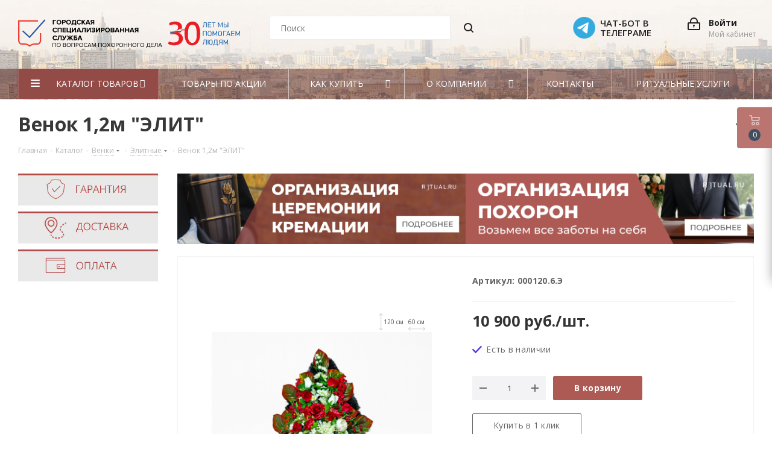

--- FILE ---
content_type: text/html; charset=UTF-8
request_url: https://shop.ritual.ru/catalog/venki/elitnye/3144/
body_size: 52019
content:
<!DOCTYPE html>
<html lang="ru" >
<head>
		
<!-- Yandex.Metrika counter -->
<script type="text/javascript" data-skip-moving>
   (function(m,e,t,r,i,k,a){m[i]=m[i]||function(){(m[i].a=m[i].a||[]).push(arguments)};
   m[i].l=1*new Date();
   for (var j = 0; j < document.scripts.length; j++) {if (document.scripts[j].src === r) { return; }}
   k=e.createElement(t),a=e.getElementsByTagName(t)[0],k.async=1,k.src=r,a.parentNode.insertBefore(k,a)})
   (window, document, "script", "https://mc.yandex.ru/metrika/tag.js", "ym");

   ym(47784601, "init", {
        clickmap:true,
        trackLinks:true,
        accurateTrackBounce:true,
        webvisor:true,
        ecommerce:"dataLayer"
   });
</script>
<noscript><div><img src="https://mc.yandex.ru/watch/47784601" style="position:absolute; left:-9999px;" alt="" /></div></noscript>
<!-- /Yandex.Metrika counter -->		
		
		<title>Венок 1,2м &quot;ЭЛИТ&quot; цена от 9 400 руб. - купить в Ritual.ru (000120.6.Э)</title>

		<style>
			@import url('https://fonts.googleapis.com/css?family=Open+Sans:400,300,600,700&subset=latin,cyrillic&display=swap');
		</style> 

		
	<meta name="viewport" content="initial-scale=1.0, width=device-width" />
	<meta name="HandheldFriendly" content="true" />
	<meta name="yes" content="yes" />
	<meta name="apple-mobile-web-app-status-bar-style" content="black" />
	<meta name="SKYPE_TOOLBAR" content="SKYPE_TOOLBAR_PARSER_COMPATIBLE" />
	<meta http-equiv="Content-Type" content="text/html; charset=UTF-8" />
<meta name="description" content="Купить Венок 1,2м &amp;quot;ЭЛИТ&amp;quot; в интернет-магазине ритуальных товаров Ritual.ru. Венок 1,2м &amp;quot;ЭЛИТ&amp;quot; (000120.6.Э),  Венки Элитные - доставка по Москве и области!" />
<link rel="canonical" href="https://shop.ritual.ru/catalog/venki/elitnye/3144/" />
<script type="text/javascript" data-skip-moving="true">(function(w, d, n) {var cl = "bx-core";var ht = d.documentElement;var htc = ht ? ht.className : undefined;if (htc === undefined || htc.indexOf(cl) !== -1){return;}var ua = n.userAgent;if (/(iPad;)|(iPhone;)/i.test(ua)){cl += " bx-ios";}else if (/Android/i.test(ua)){cl += " bx-android";}cl += (/(ipad|iphone|android|mobile|touch)/i.test(ua) ? " bx-touch" : " bx-no-touch");cl += w.devicePixelRatio && w.devicePixelRatio >= 2? " bx-retina": " bx-no-retina";var ieVersion = -1;if (/AppleWebKit/.test(ua)){cl += " bx-chrome";}else if ((ieVersion = getIeVersion()) > 0){cl += " bx-ie bx-ie" + ieVersion;if (ieVersion > 7 && ieVersion < 10 && !isDoctype()){cl += " bx-quirks";}}else if (/Opera/.test(ua)){cl += " bx-opera";}else if (/Gecko/.test(ua)){cl += " bx-firefox";}if (/Macintosh/i.test(ua)){cl += " bx-mac";}ht.className = htc ? htc + " " + cl : cl;function isDoctype(){if (d.compatMode){return d.compatMode == "CSS1Compat";}return d.documentElement && d.documentElement.clientHeight;}function getIeVersion(){if (/Opera/i.test(ua) || /Webkit/i.test(ua) || /Firefox/i.test(ua) || /Chrome/i.test(ua)){return -1;}var rv = -1;if (!!(w.MSStream) && !(w.ActiveXObject) && ("ActiveXObject" in w)){rv = 11;}else if (!!d.documentMode && d.documentMode >= 10){rv = 10;}else if (!!d.documentMode && d.documentMode >= 9){rv = 9;}else if (d.attachEvent && !/Opera/.test(ua)){rv = 8;}if (rv == -1 || rv == 8){var re;if (n.appName == "Microsoft Internet Explorer"){re = new RegExp("MSIE ([0-9]+[\.0-9]*)");if (re.exec(ua) != null){rv = parseFloat(RegExp.$1);}}else if (n.appName == "Netscape"){rv = 11;re = new RegExp("Trident/.*rv:([0-9]+[\.0-9]*)");if (re.exec(ua) != null){rv = parseFloat(RegExp.$1);}}}return rv;}})(window, document, navigator);</script>


<link href="/bitrix/cache/css/s1/custom/kernel_main/kernel_main.css?175558807630046" type="text/css" rel="stylesheet" />
<link href="/bitrix/cache/css/s1/custom/page_3e5d558188af3e2c53a78c81398c2df4/page_3e5d558188af3e2c53a78c81398c2df4.css?17555880761542" type="text/css" rel="stylesheet" />
<link href="/bitrix/cache/css/s1/custom/default_43cafcc0e72c7a362f753b572c536f5f/default_43cafcc0e72c7a362f753b572c536f5f.css?1755588076217302" type="text/css" rel="stylesheet" />
<link href="/bitrix/panel/main/popup.css?153976692723084" type="text/css"  rel="stylesheet" />
<link href="/bitrix/cache/css/s1/custom/template_a0f7c9b882722fe79932b084a8de6246/template_a0f7c9b882722fe79932b084a8de6246.css?17569871791132861" type="text/css" data-template-style="true" rel="stylesheet" />



					
<link rel="shortcut icon" href="/favicon.ico?1756987159" type="image/x-icon" />
<link rel="apple-touch-icon" sizes="180x180" href="/upload/CNext/285/android_chrome_192x192.png" />
<meta property="og:description" content="Венок 1,2м &quot;ЭЛИТ&quot;" />
<meta property="og:image" content="https://shop.ritual.ru/upload/iblock/dee/venok_1_2m_elit_anons.png" />
<link rel="image_src" href="https://shop.ritual.ru/upload/iblock/dee/venok_1_2m_elit_anons.png"  />
<meta property="og:title" content="Венок 1,2м &quot;ЭЛИТ&quot; цена от 9 400 руб. - купить в Ritual.ru (000120.6.Э)" />
<meta property="og:type" content="website" />
<meta property="og:url" content="https://shop.ritual.ru/catalog/venki/elitnye/3144/" />



	
		<link rel="dns-prefetch" href="https://fonts.gstatic.com">

</head>
<body class="fill_bg_n" id="main">

	

			<!-- RuTarget -->
		<script data-skip-moving="true">(function(w, d, s, p) { var f = d.getElementsByTagName(s)[0], j = d.createElement(s); j.async = true; j.src = '//cdn.rutarget.ru/static/tag/tag.js'; f.parentNode.insertBefore(j, f); w[p] = {rtgNoSync: false, rtgSyncFrame: true}; })(window, document, 'script', '_rtgParams');</script>
		<!-- /RuTarget --> 
	
		
	<div id="panel"></div>
	
	





				<!--'start_frame_cache_basketitems-component-block'-->												<div id="ajax_basket"></div>
					<!--'end_frame_cache_basketitems-component-block'-->								<div class="wrapper1  catalog_page basket_fly basket_fill_DARK side_LEFT catalog_icons_N banner_auto with_fast_view mheader-vcustom header-vcustom regions_N fill_N footer-vcustom front-vcustom title-v3 with_phones">
		
		<div class="header_wrap visible-lg visible-md title-v3">
			<header id="header">
				<header class="header-v5 header-wrapper">
	<div class="logo_and_menu-row">
		<div class="logo-row">
			<div class="maxwidth-theme">
				<div class="row">
					<div class="logo-block col-md-4 col-sm-3">
						<a href="/" class="header-logo" alt="Городская специализированная служба Ritual.ru" title="Городская специализированная служба Ritual.ru"></a>
					</div>
										<div class="col-md-3 search_wrap" style="width: 400px !important;">
						<div class="search-block inner-table-block">
							

				<div class="search-wrapper">
				<div id="title-search_fixed">
					<form action="/catalog/" class="search">
						<div class="search-input-div">
							<input class="search-input" id="title-search-input_fixed" type="text" name="q" value="" placeholder="Поиск" size="20" maxlength="50" autocomplete="off" />
						</div>
						<div class="search-button-div">
							<button class="btn btn-search" type="submit" name="s" value="Поиск"><i class="svg svg-search svg-black"></i></button>
							<span class="close-block inline-search-hide"><span class="svg svg-close close-icons"></span></span>
						</div>
					</form>
				</div>
			</div>
							</div>
					</div>
					<div class="right-icons pull-right">
						<div class="pull-right">
																									</div>
						<div class="pull-right">
							<div class="wrap_icon inner-table-block">
																
		<!--'start_frame_cache_header-auth-block1'-->			<!-- noindex --><a rel="nofollow" title="Мой кабинет" class="personal-link dark-color animate-load" data-event="jqm" data-param-type="auth" data-param-backurl="/catalog/venki/elitnye/3144/" data-name="auth" href="/personal/"><i class="svg svg-cabinet-login lg" aria-hidden="true"></i><span class="wrap"><span class="name">Войти</span><span class="title">Мой кабинет</span></span></a><!-- /noindex -->		<!--'end_frame_cache_header-auth-block1'-->
	
							</div>
						</div>
						<div class="pull-right">
							<div class="wrap_icon inner-table-block">
								<div class="phone-block">
																					<!--'start_frame_cache_header-allphones-block1'-->											<!-- noindex -->
			<div class="phone lg">
				<i class="svg svg-phone"></i>
				<a rel="nofollow" href="tel:84951819709" class="roistat-phone-shop">8 (495) 181-97-09</a>
							</div>
			<!-- /noindex -->
							<!--'end_frame_cache_header-allphones-block1'-->																														<div class="inline-block">
											<span class="gr_zvonok">Круглосуточно</span>
																					</div>
																	</div>
							</div>
						</div>
                        <div class="pull-right">
                            <div class="wrap_icon inner-table-block">
                            <a href="https://t.me/Ritual_ru_Bot" class="tg_index_line_top">
                                <div class="tg_index_top">
                                    <img src=" /local/templates/custom/images/Circle.png" alt="">
                                                                  </div>
                                <span>Чат-бот в телеграме</span>
                            </a>
                            </div>
                        </div>
					</div>
				</div>
			</div>
		</div>	</div>
	<div class="menu-row middle-block bgcolored">
		<div class="maxwidth-theme">
			<div class="row">
				<div class="col-md-12">
					<div class="menu-only">
						<nav class="mega-menu sliced">
								<div class="table-menu">
		<table>
			<tr>
									
										<td class="menu-item unvisible dropdown catalog wide_menu  active">
						<div class="wrap">
							<a class="dropdown-toggle" href="/catalog/">
								<div>
									Каталог товаров									<div class="line-wrapper"><span class="line"></span></div>
								</div>
							</a>

															<span class="tail"></span>
								<ul class="dropdown-menu">
																		<li class="contract">
										<a href="/package/" class="banner-contract banner-contract_menu" style="background-image:url('/upload/medialibrary/a93/33.png'); padding: 0 !important;width: 246px;margin: 0 0 0 auto;">
											<div class="banner-contarct__bubba" >
												<div>Прижизненный </div>
												<p>договор <br> на ритуальные услуги</p>
											</div>
										</a>
									</li>									
																																																<li class="dropdown-submenu active has_img">
																								<a href="/catalog/venki/" title="Венки"><div class="menu_img"><img src="/upload/resize_cache/iblock/d1f/60_60_1/Венки_anons.png" alt="Венки" title="Венки" /></div></a>
																							
											<a href="/catalog/venki/" title="Венки">
																						<div class="name ">Венки</div><span class="arrow"><i></i></span></a>
																																			<ul class="dropdown-menu toggle_menu">
																											                                                        														<li class="menu-item   ">
															<a href="/catalog/venki/standartnye/" title="Стандартные"><span class="name">Стандартные</span></a>
																													</li>
																											                                                        														<li class="menu-item   ">
															<a href="/catalog/venki/iz_zhivykh_tsvetov/" title="Венки из живых цветов"><span class="name">Венки из живых цветов</span></a>
																													</li>
																											                                                        														<li class="menu-item   active">
															<a href="/catalog/venki/elitnye/" title="Элитные"><span class="name">Элитные</span></a>
																													</li>
																											                                                        														<li class="menu-item   ">
															<a href="/catalog/venki/na_zakaz/" title="На заказ"><span class="name">На заказ</span></a>
																													</li>
																											                                                        														<li class="menu-item   ">
															<a href="/catalog/venki/girlyandy_v_izgolove/" title="Гирлянды в изголовье"><span class="name">Гирлянды в изголовье</span></a>
																													</li>
																											                                                        														<li class="menu-item   ">
															<a href="/catalog/venki/avtorskie/" title="Авторские"><span class="name">Авторские</span></a>
																													</li>
																											                                                        														<li class="menu-item   ">
															<a href="/catalog/venki/lyuks/" title="Люкс"><span class="name">Люкс</span></a>
																													</li>
																																						</ul>
																					</li>
																																							<li class="dropdown-submenu  has_img">
																								<a href="/catalog/groby/" title="Гробы"><div class="menu_img"><img src="/upload/resize_cache/iblock/71a/60_60_1/Гробы_anons.png" alt="Гробы" title="Гробы" /></div></a>
																							
											<a href="/catalog/groby/" title="Гробы">
																						<div class="name ">Гробы</div><span class="arrow"><i></i></span></a>
																																			<ul class="dropdown-menu toggle_menu">
																											                                                        														<li class="menu-item   ">
															<a href="/catalog/groby/derevyannye/" title="Деревянные"><span class="name">Деревянные</span></a>
																													</li>
																											                                                        														<li class="menu-item   ">
															<a href="/catalog/groby/musulmanskie/" title="Мусульманские"><span class="name">Мусульманские</span></a>
																													</li>
																											                                                        														<li class="menu-item   ">
															<a href="/catalog/groby/obitye_tkanyu/" title="Обитые тканью"><span class="name">Обитые тканью</span></a>
																													</li>
																											                                                        														<li class="menu-item   ">
															<a href="/catalog/groby/elitnye_groby/" title="Элитные"><span class="name">Элитные</span></a>
																													</li>
																																						</ul>
																					</li>
																																							<li class="dropdown-submenu  has_img">
																								<a href="/catalog/kresty/" title="Кресты"><div class="menu_img"><img src="/upload/resize_cache/iblock/94b/60_60_1/Кресты_anons.png" alt="Кресты" title="Кресты" /></div></a>
																							
											<a href="/catalog/kresty/" title="Кресты">
																						<div class="name ">Кресты</div><span class="arrow"><i></i></span></a>
																																			<ul class="dropdown-menu toggle_menu">
																											                                                        														<li class="menu-item   ">
															<a href="/catalog/kresty/derevyannye_1/" title="Деревянные"><span class="name">Деревянные</span></a>
																													</li>
																											                                                        														<li class="menu-item   ">
															<a href="/catalog/kresty/metallicheskie/" title="Металлические"><span class="name">Металлические</span></a>
																													</li>
																																						</ul>
																					</li>
																																							<li class="dropdown-submenu  has_img">
																								<a href="/catalog/kompozitsii/" title="Композиции"><div class="menu_img"><img src="/upload/resize_cache/iblock/9af/60_60_1/Kompozitsii_anons.png" alt="Композиции" title="Композиции" /></div></a>
																							
											<a href="/catalog/kompozitsii/" title="Композиции">
																						<div class="name ">Композиции</div><span class="arrow"><i></i></span></a>
																																			<ul class="dropdown-menu toggle_menu">
																											                                                        														<li class="menu-item   ">
															<a href="/catalog/kompozitsii/kompozitsii_iz_zhivykh_tsvetov/" title="Из живых цветов"><span class="name">Из живых цветов</span></a>
																													</li>
																											                                                        														<li class="menu-item   ">
															<a href="/catalog/kompozitsii/standart/" title="Стандарт"><span class="name">Стандарт</span></a>
																													</li>
																											                                                        														<li class="menu-item   ">
															<a href="/catalog/kompozitsii/elit/" title="Элит"><span class="name">Элит</span></a>
																													</li>
																											                                                        														<li class="menu-item   ">
															<a href="/catalog/kompozitsii/avtorskie_kompozitsii/" title="Авторские композиции"><span class="name">Авторские композиции</span></a>
																													</li>
																																						</ul>
																					</li>
																																							<li class="dropdown-submenu  has_img">
																								<a href="/catalog/tekstil/" title="Текстиль"><div class="menu_img"><img src="/upload/resize_cache/iblock/d2e/60_60_1/Tekstil_anons.png" alt="Текстиль" title="Текстиль" /></div></a>
																							
											<a href="/catalog/tekstil/" title="Текстиль">
																						<div class="name ">Текстиль</div><span class="arrow"><i></i></span></a>
																																			<ul class="dropdown-menu toggle_menu">
																											                                                        														<li class="menu-item   ">
															<a href="/catalog/tekstil/podushki/" title="Подушки"><span class="name">Подушки</span></a>
																													</li>
																											                                                        														<li class="menu-item   ">
															<a href="/catalog/tekstil/pokryvala/" title="Покрывала"><span class="name">Покрывала</span></a>
																													</li>
																											                                                        														<li class="menu-item   ">
															<a href="/catalog/tekstil/posteli/" title="Постели"><span class="name">Постели</span></a>
																													</li>
																											                                                        														<li class="menu-item   ">
															<a href="/catalog/tekstil/komplekty/" title="Комплекты"><span class="name">Комплекты</span></a>
																													</li>
																											                                                        														<li class="menu-item   ">
															<a href="/catalog/tekstil/odezhda/" title="Одежда"><span class="name">Одежда</span></a>
																													</li>
																																						</ul>
																					</li>
																																							<li class="dropdown-submenu  has_img">
																								<a href="/catalog/korziny/" title="Корзины"><div class="menu_img"><img src="/upload/resize_cache/iblock/d33/60_60_1/Корзины_anons.png" alt="Корзины" title="Корзины" /></div></a>
																							
											<a href="/catalog/korziny/" title="Корзины">
																						<div class="name ">Корзины</div><span class="arrow"><i></i></span></a>
																																			<ul class="dropdown-menu toggle_menu">
																											                                                        														<li class="menu-item   ">
															<a href="/catalog/korziny/iz_zhivykh_tsvetov_1/" title="Из живых цветов"><span class="name">Из живых цветов</span></a>
																													</li>
																											                                                        														<li class="menu-item   ">
															<a href="/catalog/korziny/iskusstvennye/" title="Искусственные"><span class="name">Искусственные</span></a>
																													</li>
																																						</ul>
																					</li>
																																							<li class="dropdown-submenu  has_img">
																								<a href="/catalog/lenty/" title="Траурные ленты"><div class="menu_img"><img src="/upload/resize_cache/iblock/6d8/60_60_1/Traurnye-lenty_anons.png" alt="Траурные ленты" title="Траурные ленты" /></div></a>
																							
											<a href="/catalog/lenty/" title="Траурные ленты">
																						<div class="name ">Траурные ленты</div><span class="arrow"><i></i></span></a>
																																			<ul class="dropdown-menu toggle_menu">
																											                                                        														<li class="menu-item   ">
															<a href="/catalog/lenty/zakaznye/" title="Заказные"><span class="name">Заказные</span></a>
																													</li>
																											                                                        														<li class="menu-item   ">
															<a href="/catalog/lenty/standartnye_1/" title="Стандартные"><span class="name">Стандартные</span></a>
																													</li>
																																						</ul>
																					</li>
																																							<li class="dropdown-submenu  has_img">
																								<a href="/catalog/tablichki/" title="Таблички"><div class="menu_img"><img src="/upload/resize_cache/iblock/d0e/60_60_1/Tablichki_anons.png" alt="Таблички" title="Таблички" /></div></a>
																							
											<a href="/catalog/tablichki/" title="Таблички">
																						<div class="name ">Таблички</div><span class="arrow"><i></i></span></a>
																																			<ul class="dropdown-menu toggle_menu">
																											                                                        														<li class="menu-item   ">
															<a href="/catalog/tablichki/dlya_kresta/" title="Для креста"><span class="name">Для креста</span></a>
																													</li>
																											                                                        														<li class="menu-item   ">
															<a href="/catalog/tablichki/na_shtyre/" title="На штыре"><span class="name">На штыре</span></a>
																													</li>
																											                                                        														<li class="menu-item   ">
															<a href="/catalog/tablichki/trafarety/" title="Трафареты"><span class="name">Трафареты</span></a>
																													</li>
																																						</ul>
																					</li>
																																							<li class="dropdown-submenu  has_img">
																								<a href="/catalog/aksessuary/" title="Аксессуары"><div class="menu_img"><img src="/upload/resize_cache/iblock/96c/60_60_1/Aksessuary_anons.png" alt="Аксессуары" title="Аксессуары" /></div></a>
																							
											<a href="/catalog/aksessuary/" title="Аксессуары">
																						<div class="name ">Аксессуары</div><span class="arrow"><i></i></span></a>
																																			<ul class="dropdown-menu toggle_menu">
																											                                                        														<li class="menu-item   ">
															<a href="/catalog/aksessuary/krest_na_grob/" title="Крест на гроб"><span class="name">Крест на гроб</span></a>
																													</li>
																											                                                        														<li class="menu-item   ">
															<a href="/catalog/aksessuary/polumesyats_na_grob/" title="Полумесяц на гроб"><span class="name">Полумесяц на гроб</span></a>
																													</li>
																											                                                        														<li class="menu-item   ">
															<a href="/catalog/aksessuary/9668/" title="Набор &quot;Память&quot;"><span class="name">Набор &quot;Память&quot;</span></a>
																													</li>
																																						</ul>
																					</li>
																																							<li class="  has_img">
																								<a href="/catalog/urny/" title="Урны"><div class="menu_img"><img src="/upload/resize_cache/iblock/551/60_60_1/Urny_anons.png" alt="Урны" title="Урны" /></div></a>
																							
											<a href="/catalog/urny/" title="Урны">
																						<div class="name ">Урны</div></a>
																					</li>
																											
								</ul>
														

						</div>
					</td>
									
										<td class="menu-item unvisible    ">
						<div class="wrap">
							<a class="" href="/tovary-so-skidkoy/">
								<div>
									Товары по акции									<div class="line-wrapper"><span class="line"></span></div>
								</div>
							</a>

														

						</div>
					</td>
									
										<td class="menu-item unvisible dropdown wide_menu  ">
						<div class="wrap">
							<a class="dropdown-toggle" href="/kak-kupit/">
								<div>
									Как купить									<div class="line-wrapper"><span class="line"></span></div>
								</div>
							</a>

															<span class="tail"></span>
								<ul class="dropdown-menu">
																																																<li class="dropdown-submenu ">
											
											<a href="/kak-kupit/oformlenie-zakaza/" title="Оформление заказа">
											<span class="top_menu_img"><img src="/upload/medialibrary/7a0/как купить.png" border="0" width="50" /></span>											<div class="name cust_text ">Оформление заказа</div></a>
																					</li>
																																							<li class="dropdown-submenu ">
											
											<a href="/kak-kupit/oplata/" title="Условия оплаты">
											<span class="top_menu_img"><img src="/upload/medialibrary/701/условия оплаты.png" border="0" width="50" /></span>											<div class="name cust_text ">Условия оплаты</div></a>
																					</li>
																																							<li class="dropdown-submenu ">
											
											<a href="/kak-kupit/dostavka/" title="Условия доставки">
											<span class="top_menu_img"><img src="/upload/medialibrary/793/условия доставки.png" border="0" width="50" /></span>											<div class="name cust_text ">Условия доставки</div></a>
																					</li>
																																							<li class="dropdown-submenu ">
											
											<a href="/kak-kupit/garantiya/" title="Гарантия на товар">
											<span class="top_menu_img"><img src="/upload/medialibrary/9ec/гарантия на товар.png" border="0" width="50" /></span>											<div class="name cust_text ">Гарантия на товар</div></a>
																					</li>
																											
								</ul>
														

						</div>
					</td>
									
										<td class="menu-item unvisible dropdown wide_menu  ">
						<div class="wrap">
							<a class="dropdown-toggle" href="/o-kompanii/">
								<div>
									О компании									<div class="line-wrapper"><span class="line"></span></div>
								</div>
							</a>

															<span class="tail"></span>
								<ul class="dropdown-menu">
																																																<li class="dropdown-submenu ">
											
											<a href="/o-kompanii/o-ritual/" title="ООО «Ритуал.ру»">
											<span class="top_menu_img"><img src="/upload/medialibrary/b0b/о компании.png" border="0" width="50" /></span>											<div class="name cust_text ">ООО «Ритуал.ру»</div></a>
																					</li>
																																							<li class="dropdown-submenu ">
											
											<a href="/info/pomoshch/" title="Помощь">
											<span class="top_menu_img"><img src="/upload/medialibrary/7d6/помощь.png" border="0" width="50" /></span>											<div class="name cust_text ">Помощь</div></a>
																					</li>
																																							<li class="dropdown-submenu ">
											
											<a href="/info/oferty/" title="Оферта">
											<span class="top_menu_img"><img src="/upload/medialibrary/ef7/оферта.png" border="0" width="50" /></span>											<div class="name cust_text ">Оферта</div></a>
																					</li>
																																							<li class="dropdown-submenu ">
											
											<a href="/info/proizvodstvo/" title="Производство">
											<span class="top_menu_img"><img src="/upload/medialibrary/fe7/производство.png" border="0" width="50" /></span>											<div class="name cust_text ">Производство</div></a>
																					</li>
																																							<li class="dropdown-submenu ">
											
											<a href="/o-kompanii/poleznaya-informatsiya/" title="Полезная информация">
											<span class="top_menu_img"><img src="/upload/medialibrary/53a/poleznaya_informacia.png" border="0" width="50" /></span>											<div class="name cust_text ">Полезная информация</div></a>
																					</li>
																																							<li class="dropdown-submenu ">
											
											<a href="/o-kompanii/b2b/" title="B2B">
											<span class="top_menu_img"><img src="/upload/medialibrary/f54/V2V-_1_.png" border="0" width="50" /></span>											<div class="name cust_text ">B2B</div></a>
																					</li>
																											
								</ul>
														

						</div>
					</td>
									
										<td class="menu-item unvisible    ">
						<div class="wrap">
							<a class="" href="/contacts/">
								<div>
									Контакты									<div class="line-wrapper"><span class="line"></span></div>
								</div>
							</a>

														

						</div>
					</td>
									
										<td class="menu-item unvisible    ">
						<div class="wrap">
							<a class="" href="https://ritual.ru/ritualnie-uslugi/" target="_blank">
								<div>
									Ритуальные услуги									<div class="line-wrapper"><span class="line"></span></div>
								</div>
							</a>

														

						</div>
					</td>
				
				<td class="menu-item dropdown js-dropdown nosave unvisible">
					<div class="wrap">
						<a class="dropdown-toggle more-items" href="#">
							<span>Ещё</span>
						</a>
						<span class="tail"></span>
						<ul class="dropdown-menu"></ul>
					</div>
				</td>

			</tr>
		</table>
	</div>

						</nav>
					</div>
				</div>
			</div>
		</div>
	</div>
	<div class="line-row visible-xs"></div>
</header>			</header>
		</div>
		
					<div id="headerfixed">
				
<div class="wrapper_inner">
	<div class="logo-row v1 row margin0">
		<div class="pull-left">
			<div class="inner-table-block sep-left nopadding logo-block">
				<div class="logo">
					      <a href="/"><img src="/upload/CNext/220/desktop30.png" alt="Интернет магазин shop.ritual.ru" title="Интернет магазин shop.ritual.ru" /></a>
					</div>
			</div>
		</div>
		<div class="pull-left">
			<div class="inner-table-block menu-block rows sep-left">
				<div class="title"><i class="svg svg-burger"></i>Меню&nbsp;&nbsp;<i class="fa fa-angle-down"></i></div>
				<div class="navs table-menu js-nav">
						<ul class="nav nav-pills responsive-menu visible-xs" id="mainMenuF">
								<li class="dropdown active">
				<a class="dropdown-toggle" href="/catalog/" title="Каталог товаров">
					Каталог товаров											<i class="fa fa-angle-right"></i>
									</a>
									<ul class="dropdown-menu fixed_menu_ext">
																				<li class="dropdown-submenu dropdown-toggle active">
								<a href="/catalog/venki/" title="Венки">
									Венки																			&nbsp;<i class="fa fa-angle-right"></i>
																	</a>
																	<ul class="dropdown-menu fixed_menu_ext">
										                                            																						<li class=" ">
												<a href="/catalog/venki/standartnye/" title="Стандартные">
													Стандартные																									</a>
																							</li>
										                                            																						<li class=" ">
												<a href="/catalog/venki/iz_zhivykh_tsvetov/" title="Венки из живых цветов">
													Венки из живых цветов																									</a>
																							</li>
										                                            																						<li class=" active">
												<a href="/catalog/venki/elitnye/" title="Элитные">
													Элитные																									</a>
																							</li>
										                                            																						<li class=" ">
												<a href="/catalog/venki/na_zakaz/" title="На заказ">
													На заказ																									</a>
																							</li>
										                                            																						<li class=" ">
												<a href="/catalog/venki/girlyandy_v_izgolove/" title="Гирлянды в изголовье">
													Гирлянды в изголовье																									</a>
																							</li>
										                                            																						<li class=" ">
												<a href="/catalog/venki/avtorskie/" title="Авторские">
													Авторские																									</a>
																							</li>
										                                            																						<li class=" ">
												<a href="/catalog/venki/lyuks/" title="Люкс">
													Люкс																									</a>
																							</li>
																			</ul>
															</li>
																				<li class="dropdown-submenu dropdown-toggle ">
								<a href="/catalog/groby/" title="Гробы">
									Гробы																			&nbsp;<i class="fa fa-angle-right"></i>
																	</a>
																	<ul class="dropdown-menu fixed_menu_ext">
										                                            																						<li class=" ">
												<a href="/catalog/groby/derevyannye/" title="Деревянные">
													Деревянные																									</a>
																							</li>
										                                            																						<li class=" ">
												<a href="/catalog/groby/musulmanskie/" title="Мусульманские">
													Мусульманские																									</a>
																							</li>
										                                            																						<li class=" ">
												<a href="/catalog/groby/obitye_tkanyu/" title="Обитые тканью">
													Обитые тканью																									</a>
																							</li>
										                                            																						<li class=" ">
												<a href="/catalog/groby/elitnye_groby/" title="Элитные">
													Элитные																									</a>
																							</li>
																			</ul>
															</li>
																				<li class="dropdown-submenu dropdown-toggle ">
								<a href="/catalog/kresty/" title="Кресты">
									Кресты																			&nbsp;<i class="fa fa-angle-right"></i>
																	</a>
																	<ul class="dropdown-menu fixed_menu_ext">
										                                            																						<li class=" ">
												<a href="/catalog/kresty/derevyannye_1/" title="Деревянные">
													Деревянные																									</a>
																							</li>
										                                            																						<li class=" ">
												<a href="/catalog/kresty/metallicheskie/" title="Металлические">
													Металлические																									</a>
																							</li>
																			</ul>
															</li>
																				<li class="dropdown-submenu dropdown-toggle ">
								<a href="/catalog/kompozitsii/" title="Композиции">
									Композиции																			&nbsp;<i class="fa fa-angle-right"></i>
																	</a>
																	<ul class="dropdown-menu fixed_menu_ext">
										                                            																						<li class=" ">
												<a href="/catalog/kompozitsii/kompozitsii_iz_zhivykh_tsvetov/" title="Из живых цветов">
													Из живых цветов																									</a>
																							</li>
										                                            																						<li class=" ">
												<a href="/catalog/kompozitsii/standart/" title="Стандарт">
													Стандарт																									</a>
																							</li>
										                                            																						<li class=" ">
												<a href="/catalog/kompozitsii/elit/" title="Элит">
													Элит																									</a>
																							</li>
										                                            																						<li class=" ">
												<a href="/catalog/kompozitsii/avtorskie_kompozitsii/" title="Авторские композиции">
													Авторские композиции																									</a>
																							</li>
																			</ul>
															</li>
																				<li class="dropdown-submenu dropdown-toggle ">
								<a href="/catalog/tekstil/" title="Текстиль">
									Текстиль																			&nbsp;<i class="fa fa-angle-right"></i>
																	</a>
																	<ul class="dropdown-menu fixed_menu_ext">
										                                            																						<li class=" ">
												<a href="/catalog/tekstil/podushki/" title="Подушки">
													Подушки																									</a>
																							</li>
										                                            																						<li class=" ">
												<a href="/catalog/tekstil/pokryvala/" title="Покрывала">
													Покрывала																									</a>
																							</li>
										                                            																						<li class=" ">
												<a href="/catalog/tekstil/posteli/" title="Постели">
													Постели																									</a>
																							</li>
										                                            																						<li class=" ">
												<a href="/catalog/tekstil/komplekty/" title="Комплекты">
													Комплекты																									</a>
																							</li>
										                                            																						<li class=" ">
												<a href="/catalog/tekstil/odezhda/" title="Одежда">
													Одежда																									</a>
																							</li>
																			</ul>
															</li>
																				<li class="dropdown-submenu dropdown-toggle ">
								<a href="/catalog/korziny/" title="Корзины">
									Корзины																			&nbsp;<i class="fa fa-angle-right"></i>
																	</a>
																	<ul class="dropdown-menu fixed_menu_ext">
										                                            																						<li class=" ">
												<a href="/catalog/korziny/iz_zhivykh_tsvetov_1/" title="Из живых цветов">
													Из живых цветов																									</a>
																							</li>
										                                            																						<li class=" ">
												<a href="/catalog/korziny/iskusstvennye/" title="Искусственные">
													Искусственные																									</a>
																							</li>
																			</ul>
															</li>
																				<li class="dropdown-submenu dropdown-toggle ">
								<a href="/catalog/lenty/" title="Траурные ленты">
									Траурные ленты																			&nbsp;<i class="fa fa-angle-right"></i>
																	</a>
																	<ul class="dropdown-menu fixed_menu_ext">
										                                            																						<li class=" ">
												<a href="/catalog/lenty/zakaznye/" title="Заказные">
													Заказные																									</a>
																							</li>
										                                            																						<li class=" ">
												<a href="/catalog/lenty/standartnye_1/" title="Стандартные">
													Стандартные																									</a>
																							</li>
																			</ul>
															</li>
																				<li class="dropdown-submenu dropdown-toggle ">
								<a href="/catalog/tablichki/" title="Таблички">
									Таблички																			&nbsp;<i class="fa fa-angle-right"></i>
																	</a>
																	<ul class="dropdown-menu fixed_menu_ext">
										                                            																						<li class=" ">
												<a href="/catalog/tablichki/dlya_kresta/" title="Для креста">
													Для креста																									</a>
																							</li>
										                                            																						<li class=" ">
												<a href="/catalog/tablichki/na_shtyre/" title="На штыре">
													На штыре																									</a>
																							</li>
										                                            																						<li class=" ">
												<a href="/catalog/tablichki/trafarety/" title="Трафареты">
													Трафареты																									</a>
																							</li>
																			</ul>
															</li>
																				<li class="dropdown-submenu dropdown-toggle ">
								<a href="/catalog/aksessuary/" title="Аксессуары">
									Аксессуары																			&nbsp;<i class="fa fa-angle-right"></i>
																	</a>
																	<ul class="dropdown-menu fixed_menu_ext">
										                                            																						<li class=" ">
												<a href="/catalog/aksessuary/krest_na_grob/" title="Крест на гроб">
													Крест на гроб																									</a>
																							</li>
										                                            																						<li class=" ">
												<a href="/catalog/aksessuary/polumesyats_na_grob/" title="Полумесяц на гроб">
													Полумесяц на гроб																									</a>
																							</li>
										                                            																						<li class=" ">
												<a href="/catalog/aksessuary/9668/" title="Набор &quot;Память&quot;">
													Набор &quot;Память&quot;																									</a>
																							</li>
																			</ul>
															</li>
																				<li class=" ">
								<a href="/catalog/urny/" title="Урны">
									Урны																	</a>
															</li>
											</ul>
							</li>
								<li class=" ">
				<a class="" href="/tovary-so-skidkoy/" title="Товары по акции">
					Товары по акции									</a>
							</li>
								<li class="dropdown ">
				<a class="dropdown-toggle" href="/kak-kupit/" title="Как купить">
					Как купить											<i class="fa fa-angle-right"></i>
									</a>
									<ul class="dropdown-menu fixed_menu_ext">
																				<li class=" ">
								<a href="/kak-kupit/oformlenie-zakaza/" title="Оформление заказа">
									Оформление заказа																	</a>
															</li>
																				<li class=" ">
								<a href="/kak-kupit/oplata/" title="Условия оплаты">
									Условия оплаты																	</a>
															</li>
																				<li class=" ">
								<a href="/kak-kupit/dostavka/" title="Условия доставки">
									Условия доставки																	</a>
															</li>
																				<li class=" ">
								<a href="/kak-kupit/garantiya/" title="Гарантия на товар">
									Гарантия на товар																	</a>
															</li>
											</ul>
							</li>
								<li class="dropdown ">
				<a class="dropdown-toggle" href="/o-kompanii/" title="О компании">
					О компании											<i class="fa fa-angle-right"></i>
									</a>
									<ul class="dropdown-menu fixed_menu_ext">
																				<li class=" ">
								<a href="/o-kompanii/o-ritual/" title="ООО «Ритуал.ру»">
									ООО «Ритуал.ру»																	</a>
															</li>
																				<li class=" ">
								<a href="/info/pomoshch/" title="Помощь">
									Помощь																	</a>
															</li>
																				<li class=" ">
								<a href="/info/oferty/" title="Оферта">
									Оферта																	</a>
															</li>
																				<li class=" ">
								<a href="/info/proizvodstvo/" title="Производство">
									Производство																	</a>
															</li>
																				<li class=" ">
								<a href="/o-kompanii/poleznaya-informatsiya/" title="Полезная информация">
									Полезная информация																	</a>
															</li>
																				<li class=" ">
								<a href="/o-kompanii/b2b/" title="B2B">
									B2B																	</a>
															</li>
											</ul>
							</li>
								<li class=" ">
				<a class="" href="/contacts/" title="Контакты">
					Контакты									</a>
							</li>
								<li class=" ">
				<a class="" href="https://ritual.ru/ritualnie-uslugi/" title="Ритуальные услуги">
					Ритуальные услуги									</a>
							</li>
				<div class="search">
			<div class="search-input-div">
				<input class="search-input" type="text" autocomplete="off" maxlength="50" size="40" placeholder="" value="" name="q">
			</div>
			<div class="search-button-div">
				<button class="btn btn-search btn-default" value="Поиск" name="s" type="submit">Поиск</button>
			</div>
		</div>
	</ul>
				</div>
			</div>
		</div>
		<div class="pull-left col-md-3 nopadding hidden-sm hidden-xs search animation-width">
			<div class="inner-table-block">
				

				<div class="search-wrapper">
				<div id="title-search_fixed">
					<form action="/catalog/" class="search">
						<div class="search-input-div">
							<input class="search-input" id="title-search-input_fixed" type="text" name="q" value="" placeholder="Поиск" size="20" maxlength="50" autocomplete="off" />
						</div>
						<div class="search-button-div">
							<button class="btn btn-search" type="submit" name="s" value="Поиск"><i class="svg svg-search svg-black"></i></button>
							<span class="close-block inline-search-hide"><span class="svg svg-close close-icons"></span></span>
						</div>
					</form>
				</div>
			</div>
				</div>
		</div>
		<div class="pull-right test">
										</div>
		<div class="pull-right">
			<div class="inner-table-block small-block">
				<div class="wrap_icon wrap_cabinet">
					
		<!--'start_frame_cache_header-auth-block2'-->			<!-- noindex --><a rel="nofollow" title="Мой кабинет" class="personal-link dark-color animate-load" data-event="jqm" data-param-type="auth" data-param-backurl="/catalog/venki/elitnye/3144/" data-name="auth" href="/personal/"><i class="svg svg-cabinet-login lg" aria-hidden="true"></i></a><!-- /noindex -->		<!--'end_frame_cache_header-auth-block2'-->
					</div>
			</div>
		</div>
					<div class="pull-right">
				<div class="inner-table-block">
					<div class="animate-load btn btn-default white btn-sm" style="background: #ad5a55" data-event="jqm" data-param-form_id="CALLBACK" data-name="callback">
						<!-- <span>Заказать звонок</span> -->

						<span style="color: white" class="roistat-phone-shop">8 (495) 181-97-09</span>
					</div>
				</div>
			</div>
							<div class="pull-right logo_and_menu-row">
				<div class="inner-table-block phones">
							<!--'start_frame_cache_header-allphones-block2'-->											<!-- noindex -->
			<div class="phone">
				<i class="svg svg-phone"></i>
				<a rel="nofollow" href="tel:84951819709" class="roistat-phone-shop">8 (495) 181-97-09</a>
							</div>
			<!-- /noindex -->
							<!--'end_frame_cache_header-allphones-block2'-->						</div>
			</div>
		            <div class="pull-right">
                <div class="wrap_icon inner-table-block">
                    <a href="https://t.me/Ritual_ru_Bot" class="tg_index_line_top">
                        <div class="tg_index_top">
                            <img src=" /local/templates/custom/images/Circle.png" alt="">
                        </div>
                        <span>Чат-бот в телеграме</span>
                    </a>
                </div>
            </div>
	</div>
</div>			</div>
		
		<div id="mobileheader" class="visible-xs visible-sm">
			<div class="mobileheader-v1">
	<div class="burger pull-left">
		<i class="svg svg-burger mask"></i>
		<i class="svg svg-close black lg"></i>
	</div>

	<div class="logo-block pull-left">
		<a href="/" class="header-logo" alt="Городская специализированная служба ritual.ru" title="Городская специализированная служба ritual.ru"></a>
	</div>



	<div class="right-icons pull-right">
		<div class="pull-right">
			<div class="wrap_icon">
				<button class="top-btn inline-search-show twosmallfont">
					<i class="svg svg-search lg"></i>
				</button>
			</div>
		</div>
		<div class="pull-right test">
			<div class="wrap_icon wrap_basket">
				<a rel="nofollow" class="basket-link delay  lg " href="/basket/#delayed" title="Список отложенных товаров пуст">
					<span class="js-basket-block">
						<i class="svg svg-wish lg" aria-hidden="true"></i>
						<span class="title dark_link">Отложенные</span>
						<span class="count">0</span>
					</span>
				</a>
				<a rel="nofollow" class="basket-link basket   lg " href="/basket/" title="Корзина пуста">
					<span class="js-basket-block">
						<i class="svg svg-basket lg" aria-hidden="true"></i>
						<span class="title dark_link">Корзина</span>
					</span>
				</a>
			</div>
		</div>
		<div class="pull-right">
			<div class="wrap_icon wrap_cabinet">
				
		<!--'start_frame_cache_header-auth-block3'-->			<!-- noindex --><a rel="nofollow" title="Мой кабинет" class="personal-link dark-color animate-load" data-event="jqm" data-param-type="auth" data-param-backurl="/catalog/venki/elitnye/3144/" data-name="auth" href="/personal/"><i class="svg svg-cabinet-login lg" aria-hidden="true"></i></a><!-- /noindex -->		<!--'end_frame_cache_header-auth-block3'-->
				</div>
		</div>

	</div>
        <div class="pull-right block_mob_tg">
                <a href="https://t.me/Ritual_ru_Bot" class="tg_index_line_top">
                    <div class="tg_index_top">
                        <img alt="" src="/local/templates/custom/images/tg_vector.svg">
                    </div>
                    <span>Чат-бот в телеграме</span>
                </a>
        </div>
</div>			<div id="mobilemenu" class="leftside">
				<div class="mobilemenu-v1 scroller">
	<div class="wrap">
			<div class="menu top">
		<ul class="top">
															<li  class="selected">
					<a class="dark-color parent" href="/catalog/" title="Каталог товаров">
						<span>Каталог товаров</span>
													<span class="arrow"><i class="svg svg_point_to_right"></i></span>
											</a>
											<ul class="dropdown">
							<li class="menu_back"><a href="" class="dark-color" rel="nofollow"><i class="svg svg-arrow-right"></i>Назад</a></li>
							<li class="menu_title menu_title_no-padding"><a href="/catalog/" class="dark-color">Каталог товаров</a></li>
																															<li  class="selected">
									<a class="dark-color parent" href="/catalog/venki/" title="Венки">
										<span>Венки</span>
																					<span class="arrow"><i class="svg svg_point_to_right"></i></span>
																			</a>
																			<ul class="dropdown">
											<li class="menu_back"><a href="" class="dark-color" rel="nofollow"><i class="svg svg-arrow-right"></i>Назад</a></li>
											<li class="menu_title menu_title_no-padding"><a href="/catalog/venki/" class="dark-color">Венки</a></li>
											                                                																																				<li >
													<a class="dark-color" href="/catalog/venki/standartnye/" title="Стандартные">
														<span>Стандартные</span>
																											</a>
																									</li>
											                                                																																				<li >
													<a class="dark-color" href="/catalog/venki/iz_zhivykh_tsvetov/" title="Венки из живых цветов">
														<span>Венки из живых цветов</span>
																											</a>
																									</li>
											                                                																																				<li  class="selected">
													<a class="dark-color" href="/catalog/venki/elitnye/" title="Элитные">
														<span>Элитные</span>
																											</a>
																									</li>
											                                                																																				<li >
													<a class="dark-color" href="/catalog/venki/na_zakaz/" title="На заказ">
														<span>На заказ</span>
																											</a>
																									</li>
											                                                																																				<li >
													<a class="dark-color" href="/catalog/venki/girlyandy_v_izgolove/" title="Гирлянды в изголовье">
														<span>Гирлянды в изголовье</span>
																											</a>
																									</li>
											                                                																																				<li >
													<a class="dark-color" href="/catalog/venki/avtorskie/" title="Авторские">
														<span>Авторские</span>
																											</a>
																									</li>
											                                                																																				<li >
													<a class="dark-color" href="/catalog/venki/lyuks/" title="Люкс">
														<span>Люкс</span>
																											</a>
																									</li>
																					</ul>
																	</li>
																															<li >
									<a class="dark-color parent" href="/catalog/groby/" title="Гробы">
										<span>Гробы</span>
																					<span class="arrow"><i class="svg svg_point_to_right"></i></span>
																			</a>
																			<ul class="dropdown">
											<li class="menu_back"><a href="" class="dark-color" rel="nofollow"><i class="svg svg-arrow-right"></i>Назад</a></li>
											<li class="menu_title menu_title_no-padding"><a href="/catalog/groby/" class="dark-color">Гробы</a></li>
											                                                																																				<li >
													<a class="dark-color" href="/catalog/groby/derevyannye/" title="Деревянные">
														<span>Деревянные</span>
																											</a>
																									</li>
											                                                																																				<li >
													<a class="dark-color" href="/catalog/groby/musulmanskie/" title="Мусульманские">
														<span>Мусульманские</span>
																											</a>
																									</li>
											                                                																																				<li >
													<a class="dark-color" href="/catalog/groby/obitye_tkanyu/" title="Обитые тканью">
														<span>Обитые тканью</span>
																											</a>
																									</li>
											                                                																																				<li >
													<a class="dark-color" href="/catalog/groby/elitnye_groby/" title="Элитные">
														<span>Элитные</span>
																											</a>
																									</li>
																					</ul>
																	</li>
																															<li >
									<a class="dark-color parent" href="/catalog/kresty/" title="Кресты">
										<span>Кресты</span>
																					<span class="arrow"><i class="svg svg_point_to_right"></i></span>
																			</a>
																			<ul class="dropdown">
											<li class="menu_back"><a href="" class="dark-color" rel="nofollow"><i class="svg svg-arrow-right"></i>Назад</a></li>
											<li class="menu_title menu_title_no-padding"><a href="/catalog/kresty/" class="dark-color">Кресты</a></li>
											                                                																																				<li >
													<a class="dark-color" href="/catalog/kresty/derevyannye_1/" title="Деревянные">
														<span>Деревянные</span>
																											</a>
																									</li>
											                                                																																				<li >
													<a class="dark-color" href="/catalog/kresty/metallicheskie/" title="Металлические">
														<span>Металлические</span>
																											</a>
																									</li>
																					</ul>
																	</li>
																															<li >
									<a class="dark-color parent" href="/catalog/kompozitsii/" title="Композиции">
										<span>Композиции</span>
																					<span class="arrow"><i class="svg svg_point_to_right"></i></span>
																			</a>
																			<ul class="dropdown">
											<li class="menu_back"><a href="" class="dark-color" rel="nofollow"><i class="svg svg-arrow-right"></i>Назад</a></li>
											<li class="menu_title menu_title_no-padding"><a href="/catalog/kompozitsii/" class="dark-color">Композиции</a></li>
											                                                																																				<li >
													<a class="dark-color" href="/catalog/kompozitsii/kompozitsii_iz_zhivykh_tsvetov/" title="Из живых цветов">
														<span>Из живых цветов</span>
																											</a>
																									</li>
											                                                																																				<li >
													<a class="dark-color" href="/catalog/kompozitsii/standart/" title="Стандарт">
														<span>Стандарт</span>
																											</a>
																									</li>
											                                                																																				<li >
													<a class="dark-color" href="/catalog/kompozitsii/elit/" title="Элит">
														<span>Элит</span>
																											</a>
																									</li>
											                                                																																				<li >
													<a class="dark-color" href="/catalog/kompozitsii/avtorskie_kompozitsii/" title="Авторские композиции">
														<span>Авторские композиции</span>
																											</a>
																									</li>
																					</ul>
																	</li>
																															<li >
									<a class="dark-color parent" href="/catalog/tekstil/" title="Текстиль">
										<span>Текстиль</span>
																					<span class="arrow"><i class="svg svg_point_to_right"></i></span>
																			</a>
																			<ul class="dropdown">
											<li class="menu_back"><a href="" class="dark-color" rel="nofollow"><i class="svg svg-arrow-right"></i>Назад</a></li>
											<li class="menu_title menu_title_no-padding"><a href="/catalog/tekstil/" class="dark-color">Текстиль</a></li>
											                                                																																				<li >
													<a class="dark-color" href="/catalog/tekstil/podushki/" title="Подушки">
														<span>Подушки</span>
																											</a>
																									</li>
											                                                																																				<li >
													<a class="dark-color" href="/catalog/tekstil/pokryvala/" title="Покрывала">
														<span>Покрывала</span>
																											</a>
																									</li>
											                                                																																				<li >
													<a class="dark-color" href="/catalog/tekstil/posteli/" title="Постели">
														<span>Постели</span>
																											</a>
																									</li>
											                                                																																				<li >
													<a class="dark-color" href="/catalog/tekstil/komplekty/" title="Комплекты">
														<span>Комплекты</span>
																											</a>
																									</li>
											                                                																																				<li >
													<a class="dark-color" href="/catalog/tekstil/odezhda/" title="Одежда">
														<span>Одежда</span>
																											</a>
																									</li>
																					</ul>
																	</li>
																															<li >
									<a class="dark-color parent" href="/catalog/korziny/" title="Корзины">
										<span>Корзины</span>
																					<span class="arrow"><i class="svg svg_point_to_right"></i></span>
																			</a>
																			<ul class="dropdown">
											<li class="menu_back"><a href="" class="dark-color" rel="nofollow"><i class="svg svg-arrow-right"></i>Назад</a></li>
											<li class="menu_title menu_title_no-padding"><a href="/catalog/korziny/" class="dark-color">Корзины</a></li>
											                                                																																				<li >
													<a class="dark-color" href="/catalog/korziny/iz_zhivykh_tsvetov_1/" title="Из живых цветов">
														<span>Из живых цветов</span>
																											</a>
																									</li>
											                                                																																				<li >
													<a class="dark-color" href="/catalog/korziny/iskusstvennye/" title="Искусственные">
														<span>Искусственные</span>
																											</a>
																									</li>
																					</ul>
																	</li>
																															<li >
									<a class="dark-color parent" href="/catalog/lenty/" title="Траурные ленты">
										<span>Траурные ленты</span>
																					<span class="arrow"><i class="svg svg_point_to_right"></i></span>
																			</a>
																			<ul class="dropdown">
											<li class="menu_back"><a href="" class="dark-color" rel="nofollow"><i class="svg svg-arrow-right"></i>Назад</a></li>
											<li class="menu_title menu_title_no-padding"><a href="/catalog/lenty/" class="dark-color">Траурные ленты</a></li>
											                                                																																				<li >
													<a class="dark-color" href="/catalog/lenty/zakaznye/" title="Заказные">
														<span>Заказные</span>
																											</a>
																									</li>
											                                                																																				<li >
													<a class="dark-color" href="/catalog/lenty/standartnye_1/" title="Стандартные">
														<span>Стандартные</span>
																											</a>
																									</li>
																					</ul>
																	</li>
																															<li >
									<a class="dark-color parent" href="/catalog/tablichki/" title="Таблички">
										<span>Таблички</span>
																					<span class="arrow"><i class="svg svg_point_to_right"></i></span>
																			</a>
																			<ul class="dropdown">
											<li class="menu_back"><a href="" class="dark-color" rel="nofollow"><i class="svg svg-arrow-right"></i>Назад</a></li>
											<li class="menu_title menu_title_no-padding"><a href="/catalog/tablichki/" class="dark-color">Таблички</a></li>
											                                                																																				<li >
													<a class="dark-color" href="/catalog/tablichki/dlya_kresta/" title="Для креста">
														<span>Для креста</span>
																											</a>
																									</li>
											                                                																																				<li >
													<a class="dark-color" href="/catalog/tablichki/na_shtyre/" title="На штыре">
														<span>На штыре</span>
																											</a>
																									</li>
											                                                																																				<li >
													<a class="dark-color" href="/catalog/tablichki/trafarety/" title="Трафареты">
														<span>Трафареты</span>
																											</a>
																									</li>
																					</ul>
																	</li>
																															<li >
									<a class="dark-color parent" href="/catalog/aksessuary/" title="Аксессуары">
										<span>Аксессуары</span>
																					<span class="arrow"><i class="svg svg_point_to_right"></i></span>
																			</a>
																			<ul class="dropdown">
											<li class="menu_back"><a href="" class="dark-color" rel="nofollow"><i class="svg svg-arrow-right"></i>Назад</a></li>
											<li class="menu_title menu_title_no-padding"><a href="/catalog/aksessuary/" class="dark-color">Аксессуары</a></li>
											                                                																																				<li >
													<a class="dark-color" href="/catalog/aksessuary/krest_na_grob/" title="Крест на гроб">
														<span>Крест на гроб</span>
																											</a>
																									</li>
											                                                																																				<li >
													<a class="dark-color" href="/catalog/aksessuary/polumesyats_na_grob/" title="Полумесяц на гроб">
														<span>Полумесяц на гроб</span>
																											</a>
																									</li>
											                                                																																				<li >
													<a class="dark-color" href="/catalog/aksessuary/9668/" title="Набор &quot;Память&quot;">
														<span>Набор &quot;Память&quot;</span>
																											</a>
																									</li>
																					</ul>
																	</li>
																															<li >
									<a class="dark-color" href="/catalog/urny/" title="Урны">
										<span>Урны</span>
																			</a>
																	</li>
													</ul>
									</li>
															<li >
					<a class="dark-color" href="/tovary-so-skidkoy/" title="Товары по акции">
						<span>Товары по акции</span>
											</a>
									</li>
															<li >
					<a class="dark-color parent" href="/kak-kupit/" title="Как купить">
						<span>Как купить</span>
													<span class="arrow"><i class="svg svg_point_to_right"></i></span>
											</a>
											<ul class="dropdown">
							<li class="menu_back"><a href="" class="dark-color" rel="nofollow"><i class="svg svg-arrow-right"></i>Назад</a></li>
							<li class="menu_title menu_title_no-padding"><a href="/kak-kupit/" class="dark-color">Как купить</a></li>
																															<li >
									<a class="dark-color" href="/kak-kupit/oformlenie-zakaza/" title="Оформление заказа">
										<span>Оформление заказа</span>
																			</a>
																	</li>
																															<li >
									<a class="dark-color" href="/kak-kupit/oplata/" title="Условия оплаты">
										<span>Условия оплаты</span>
																			</a>
																	</li>
																															<li >
									<a class="dark-color" href="/kak-kupit/dostavka/" title="Условия доставки">
										<span>Условия доставки</span>
																			</a>
																	</li>
																															<li >
									<a class="dark-color" href="/kak-kupit/garantiya/" title="Гарантия на товар">
										<span>Гарантия на товар</span>
																			</a>
																	</li>
													</ul>
									</li>
															<li >
					<a class="dark-color parent" href="/o-kompanii/" title="О компании">
						<span>О компании</span>
													<span class="arrow"><i class="svg svg_point_to_right"></i></span>
											</a>
											<ul class="dropdown">
							<li class="menu_back"><a href="" class="dark-color" rel="nofollow"><i class="svg svg-arrow-right"></i>Назад</a></li>
							<li class="menu_title menu_title_no-padding"><a href="/o-kompanii/" class="dark-color">О компании</a></li>
																															<li >
									<a class="dark-color" href="/o-kompanii/o-ritual/" title="ООО «Ритуал.ру»">
										<span>ООО «Ритуал.ру»</span>
																			</a>
																	</li>
																															<li >
									<a class="dark-color" href="/info/pomoshch/" title="Помощь">
										<span>Помощь</span>
																			</a>
																	</li>
																															<li >
									<a class="dark-color" href="/info/oferty/" title="Оферта">
										<span>Оферта</span>
																			</a>
																	</li>
																															<li >
									<a class="dark-color" href="/info/proizvodstvo/" title="Производство">
										<span>Производство</span>
																			</a>
																	</li>
																															<li >
									<a class="dark-color" href="/o-kompanii/poleznaya-informatsiya/" title="Полезная информация">
										<span>Полезная информация</span>
																			</a>
																	</li>
																															<li >
									<a class="dark-color" href="/o-kompanii/b2b/" title="B2B">
										<span>B2B</span>
																			</a>
																	</li>
													</ul>
									</li>
															<li >
					<a class="dark-color" href="/contacts/" title="Контакты">
						<span>Контакты</span>
											</a>
									</li>
															<li >
					<a class="dark-color" href="https://ritual.ru/ritualnie-uslugi/" title="Ритуальные услуги">
						<span>Ритуальные услуги</span>
											</a>
									</li>
					</ul>
	</div>
				<!--'start_frame_cache_mobile-auth-block1'-->		<!-- noindex -->
<div class="menu middle">
	<ul>
		<li>
			<a rel="nofollow" class="dark-color" href="/personal/">
				<i class="svg svg-cabinet-login"></i>
				<span>Мой кабинет</span>
							</a>
					</li>
	</ul>
</div>
<!-- /noindex -->		<!--'end_frame_cache_mobile-auth-block1'-->									<!--'start_frame_cache_mobile-phone-block1'-->			<!-- noindex -->
			<div class="menu middle">
				<ul>
					<li>
						<a rel="nofollow" href="tel:84951819709" class="dark-color">
							<i class="svg svg-phone"></i>
							<span>8 (495) 181-97-09</span>
													</a>
											</li>
				</ul>
			</div>
			<!-- /noindex -->
			<!--'end_frame_cache_mobile-phone-block1'-->				<div class="contacts">
			<div class="title">Контактная информация</div>
			<!--'start_frame_cache_mobile-contact-block'-->							<div class="address">
					<i class="svg svg-address"></i>
									</div>
										<div class="email">
					<i class="svg svg-email"></i>
					<a href="mailto:shop@ritual.ru">shop@ritual.ru</a>				</div>
						<!--'end_frame_cache_mobile-contact-block'-->		</div>
			<div class="social-icons">
	<!-- noindex -->
	<ul>
															<li class="ytb">
				<a href="https://www.youtube.com/c/Ritualru" class="dark-color" target="_blank" rel="nofollow" title="YouTube">
					<i class="svg svg-social-ytb"></i>
					YouTube				</a>
			</li>
									</ul>
	<!-- /noindex -->
</div>	</div>
</div>			</div>
		</div>

		
		<div class="wraps hover_shine" id="content">
	
																<!--title_content-->
					<div class="top_inner_block_wrapper maxwidth-theme">
	<div class="page-top-wrapper grey v3">
		<section class="page-top maxwidth-theme ">
			<div class="page-top-main">
					<div class="line_block share top ">
		 <div class="share_wrapp">
	<div class="text btn transparent">
		Поделиться	</div>
	<div class="ya-share2 yashare-auto-init shares" data-services="vkontakte,facebook,odnoklassniki,moimir,twitter,viber,whatsapp,skype,telegram">
	</div>
</div>
<br>	</div>
					<h1 id="pagetitle">Венок 1,2м &quot;ЭЛИТ&quot;  </h1>
			</div>
			<div class="breadcrumbs" id="navigation" itemscope="" itemtype="http://schema.org/BreadcrumbList"><div class="bx-breadcrumb-item" id="bx_breadcrumb_0" itemprop="itemListElement" itemscope itemtype="http://schema.org/ListItem"><a href="/" title="Главная" itemprop="item"><span itemprop="name">Главная</span><meta itemprop="position" content="1"></a></div><span class="separator">-</span><div class="bx-breadcrumb-item" id="bx_breadcrumb_1" itemprop="itemListElement" itemscope itemtype="http://schema.org/ListItem"><a href="/catalog/" title="Каталог" itemprop="item"><span itemprop="name">Каталог</span><meta itemprop="position" content="2"></a></div><span class="separator">-</span><div class="bx-breadcrumb-item drop" id="bx_breadcrumb_2" itemprop="itemListElement" itemscope itemtype="http://schema.org/ListItem"><a class="number" href="/catalog/venki/" itemprop="item"><span itemprop="name">Венки</span><b class="space"></b><span class="separator"></span><meta itemprop="position" content="3"></a><div class="dropdown_wrapp"><div class="dropdown"><a class="dark_link" href="/catalog/venki/">Венки</a><a class="dark_link" href="/catalog/groby/">Гробы</a><a class="dark_link" href="/catalog/kresty/">Кресты</a><a class="dark_link" href="/catalog/kompozitsii/">Композиции</a><a class="dark_link" href="/catalog/tekstil/">Текстиль</a><a class="dark_link" href="/catalog/korziny/">Корзины</a><a class="dark_link" href="/catalog/lenty/">Траурные ленты</a><a class="dark_link" href="/catalog/tablichki/">Таблички</a><a class="dark_link" href="/catalog/aksessuary/">Аксессуары</a><a class="dark_link" href="/catalog/urny/">Урны</a></div></div></div><span class="separator">-</span><div class="bx-breadcrumb-item drop" id="bx_breadcrumb_3" itemprop="itemListElement" itemscope itemtype="http://schema.org/ListItem"><a class="number" href="/catalog/venki/elitnye/" itemprop="item"><span itemprop="name">Элитные</span><b class="space"></b><span class="separator"></span><meta itemprop="position" content="4"></a><div class="dropdown_wrapp"><div class="dropdown"><a class="dark_link" href="/catalog/venki/standartnye/">Стандартные</a><a class="dark_link" href="/catalog/venki/iz_zhivykh_tsvetov/">Венки из живых цветов</a><a class="dark_link" href="/catalog/venki/na_zakaz/">На заказ</a><a class="dark_link" href="/catalog/venki/girlyandy_v_izgolove/">Гирлянды в изголовье</a><a class="dark_link" href="/catalog/venki/lyuks/">Люкс</a><a class="dark_link" href="/catalog/venki/avtorskie/">Авторские</a></div></div></div><span class="separator">-</span><span>Венок 1,2м &quot;ЭЛИТ&quot;</span></div>		</section>
	</div>
</div>					<!--end-title_content-->
											
							<div class="wrapper_inner ">
			
				


<div class="left_block">
    
								



 
 
	 
		 

						 

	
 	




	
						<div class="banner SCALE SIDE  "  id="bx_3218110189_3348">		
							<a href="/kak-kupit/garantiya/" target="">
							<img src="/upload/iblock/789/guar.jpg" alt="Гарантия" title="Гарантия" class="img-responsive" />
							</a>
					</div>
					<div class="banner SCALE SIDE  "  id="bx_3218110189_3349">		
							<a href="/kak-kupit/dostavka/" target="">
							<img src="/upload/iblock/563/delivery.jpg" alt="Доставка" title="Доставка" class="img-responsive" />
							</a>
					</div>
					<div class="banner SCALE SIDE  "  id="bx_3218110189_3350">		
							<a href="/kak-kupit/oplata/" target="">
							<img src="/upload/iblock/6fb/pay.jpg" alt="Оплата" title="Оплата" class="img-responsive" />
							</a>
					</div>
	
								</div>

					<div class="right_block  wide_N">
					    
					
						<div class="bannerCatalog__wrap">
							<a href="https://ritual.ru/ritualnie-uslugi/krematsiya/" class="bannerCatalog__wrap-item">
								<img src="http://shop.ritual.ru/local/templates/custom/images/banner/banner1.png" alt="">
							</a>
							<a href="https://ritual.ru/ritualnie-uslugi/organizaciya_pohoron/" class="bannerCatalog__wrap-item">
								<img src="http://shop.ritual.ru/local/templates/custom/images/banner/banner2.png" alt="">
							</a>			
						</div>

						<style>
							.bannerCatalog__wrap {
								display: flex;
    							justify-content: space-between;
    							margin-bottom: 20px;
								column-gap: 10px;
							}

							@media screen and (max-width: 768px) {
								.bannerCatalog__wrap {
									flex-direction: column;
									row-gap: 10px;
								}
								.bannerCatalog__wrap-item img {
									width: 100%;
								}								
							}
						</style>

										    
					    
									<div class="middle ">
																			<div class="container">
																																				

	<div class="catalog_detail detail" itemscope itemtype="http://schema.org/Product">
		
<div class="basket_props_block" id="bx_basket_div_3144" style="display: none;">
	</div>

		<meta itemprop="name" content="Венок 1,2м &quot;ЭЛИТ&quot;, 000120.6.Э" />
<meta itemprop="category" content="Венки/Элитные" />
<meta itemprop="description" content="Венок 1,2м &quot;ЭЛИТ&quot;" />
<div class="item_main_info noffer show_un_props jsProduct" id="bx_117848907_3144">
	<div class="img_wrapper">
		<div class="stickers">
								</div>
		<div class="item_slider item_slider_main">

					<div class="item_slider__pic-size">
				<div class="pic-size">
										<div class="pic-size__item pic-size__item_height">
						<div class="pic-size__icon"></div>
						<div class="pic-size__text">120 см</div>
					</div>
								
										
					<div class="pic-size__item pic-size__item_width">
						<div class="pic-size__icon"></div>
						<div class="pic-size__text">60 см</div>
					</div>
										
				</div>
			</div>
									<div class="like_wrapper">
									</div>
									<div class="slides">
										<ul>
																															<li id="photo-0" class="current">
																			<a href="/upload/iblock/438/venok_1_2m_elit_full.png" data-fancybox="item_slider" data-fancybox-group="item_slider" class="popup_link fancy" title="Венок 1,2м &quot;ЭЛИТ&quot;">
											<img  src="/upload/resize_cache/iblock/438/400_400_140cd750bba9870f18aada2478b24840a/venok_1_2m_elit_full.png"   alt="Венок 1,2м &quot;ЭЛИТ&quot;" title="Венок 1,2м &quot;ЭЛИТ&quot;" itemprop="image"/>
											<div class="zoom"></div>
										</a>
																	</li>
							                            						</ul>
								</div>
											</div>
							<div class="item_slider item_slider_add flex flexslider" data-plugin-options='{"animation": "slide", "directionNav": false, "animationLoop": false, "slideshow": true, "slideshowSpeed": 10000, "animationSpeed": 600}'>
					<div class="item_slider__pic-size item_slider__pic-size_mobile">
				<div class="pic-size">
										<div class="pic-size__item pic-size__item_height">
						<div class="pic-size__icon"></div>
						<div class="pic-size__text">120 см</div>
					</div>
								
										
					<div class="pic-size__item pic-size__item_width">
						<div class="pic-size__icon"></div>
						<div class="pic-size__text">60 см</div>
					</div>
										
				</div>
			</div>
				
				<ul class="slides">
																			<li id="mphoto-0" class="current">
																									<a href="/upload/iblock/438/venok_1_2m_elit_full.png" data-fancybox-group="item_slider_flex" class="fancy" title="Венок 1,2м &quot;ЭЛИТ&quot;" >
										<img src="/upload/resize_cache/iblock/438/400_400_140cd750bba9870f18aada2478b24840a/venok_1_2m_elit_full.png" alt="Венок 1,2м &quot;ЭЛИТ&quot;" title="Венок 1,2м &quot;ЭЛИТ&quot;" />
										<div class="zoom"></div>
									</a>
															</li>
										</ul>
			</div>
			</div>
	<div class="right_info">
		<div class="info_item">
										<div class="top_info">
					<div class="rows_block">
																									<div class="item_block col-1">
								<div class="article iblock" itemprop="additionalProperty" itemscope itemtype="http://schema.org/PropertyValue" >
									<span class="block_title" itemprop="name">Артикул:</span>
									<span class="value" itemprop="value">000120.6.Э</span>
								</div>
							</div>
												
											</div>
											<div class="preview_text dotdot">Венок 1,2м &quot;ЭЛИТ&quot;</div>
													<div class="more_block icons_fa color_link"><span>Подробнее</span></div>
															</div>
						<div class="middle_info main_item_wrapper">
				<div class="prices_block">
					<div class="cost prices clearfix">
                                                																						<div class="" itemprop="offers" itemscope itemtype="http://schema.org/Offer">
										<meta itemprop="price" content="10900" />
										<meta itemprop="priceCurrency" content="RUB" />
										<link itemprop="availability" href="http://schema.org/InStock" />
									</div>
																												<div class="price_matrix_block">
																						<div class="price_matrix_wrapper ">
																																				<div class="price" data-currency="RUB" data-value="10900">
										<span><span class="values_wrapper"><span class="price_value">10 900</span><span class="price_currency"> руб.</span></span><span class="price_measure">/шт.</span></span>
									</div>
																																		</div>
															</div>
																                        					</div>
																					<div class="quantity_block_wrapper">
						<div class="quantity-block">
														<div class="quantity-block__tick">
								<svg version="1.1" xmlns="http://www.w3.org/2000/svg" viewBox="0 0 26 26" xmlns:xlink="http://www.w3.org/1999/xlink" enable-background="new 0 0 26 26" fill="#543ae8">
									<path d="m.3,14c-0.2-0.2-0.3-0.5-0.3-0.7s0.1-0.5 0.3-0.7l1.4-1.4c0.4-0.4 1-0.4 1.4,0l.1,.1 5.5,5.9c0.2,0.2 0.5,0.2 0.7,0l13.4-13.9h0.1v-8.88178e-16c0.4-0.4 1-0.4 1.4,0l1.4,1.4c0.4,0.4 0.4,1 0,1.4l0,0-16,16.6c-0.2,0.2-0.4,0.3-0.7,0.3-0.3,0-0.5-0.1-0.7-0.3l-7.8-8.4-.2-.3z"/>
								</svg>
							</div>
                                                            <div class="quantity-block__label">
                                    Есть в наличии                                </div>
                            						</div>
											</div>
				</div>
				<div class="buy_block">
																																		
						<div class="counter_wrapp">
															<div class="counter_block big_basket" data-offers="N" data-item="3144" >
									<span class="minus" id="bx_117848907_3144_quant_down">-</span>
									<input type="text" class="text" id="bx_117848907_3144_quantity" name="quantity" value="1" />
									<span class="plus" id="bx_117848907_3144_quant_up" data-max='50'>+</span>
								</div>
														<div id="bx_117848907_3144_basket_actions" class="button_block ">
								<!--noindex-->
									<span data-value="10900" data-currency="RUB" class="btn-lg w_icons to-cart btn btn-default transition_bg animate-load" data-item="3144" data-float_ratio="" data-ratio="1" data-bakset_div="bx_basket_div_3144" data-props="" data-part_props="Y" data-add_props="Y"  data-empty_props="Y" data-offers="" data-iblockID="17"  data-quantity="1"><i></i><span>В корзину</span></span><a rel="nofollow" href="/basket/" class="btn-lg w_icons in-cart btn btn-default transition_bg" data-item="3144"  style="display:none;"><i></i><span>В корзине</span></a>								<!--/noindex-->
							</div>
						</div>
																																								<div class="wrapp_one_click">
									<span class="btn btn-default white btn-lg type_block transition_bg one_click" data-item="3144" data-iblockID="17" data-quantity="1" onclick="oneClickBuy('3144', '17', this)">
										<span>Купить в 1 клик</span>
									</span>
								</div>
																						</div>
			</div>
						<div class="element_detail_text wrap_md">
				<div class="price_txt">
						
					<div style="font-style: italic;"></div>
					<div>
    <p>Купить Венок 1,2м &quot;ЭЛИТ&quot; из категории <a href="/catalog/venki/elitnye/" alt="элитные венки" title="элитные венки">элитные венки</a> можно в интернет-магазине ритуальных товаров Ritual.ru.</p>
    <p>Все интересующие вопросы вы можете задать по телефону: <a href="tel:+74951819709" class="nowrap roistat-phone-shop">8 (495) 181-97-09</a></p>
</div>

	<div class="simple-message">
        <div class="simple-message__title">Ближайшая доставка</div>
        <div class="simple-message__value">
            Сегодня         </div>
    </div>
					
											<br />
						<br />
						<a href="/card/" class="send-condolences">Отправить соболезнования онлайн&nbsp;>>></a>
									</div>
			</div>
		</div>
	</div>
						<div class="clearleft"></div>
	
					</div>
<div class="tabs_section">
		<div class="tabs">
		<ul class="nav nav-tabs">
																<li class=" active">
					<a href="#descr" data-toggle="tab"><span>Описание</span></a>
				</li>
																<li class="product_reviews_tab">
					<a href="#review" data-toggle="tab">
						<span>Отзывы</span>
						<span class="count empty"></span>
					</a>
				</li>
										<li class="product_ask_tab ">
					<a href="#ask" data-toggle="tab"><span>Задать вопрос</span></a>
				</li>
						
					</ul>
		<div class="tab-content">
																						<div class="tab-pane  active" id="descr">
					<div class="title-tab-heading visible-xs">Описание</div>
					<div>
													<div class="detail_text"><p style="text-align: justify;">
	Венок классический овальный. Изготовлен из материалов высокого качества. Флористическая композиция собрана вручную из роз, хризантем и других мелких садовых цветов в бордово-белой цветовой палитре. Основа: хвойная гирлянда, ветви кротона. Цветы из текстиля, каркас и основа из полимера и проволоки высокого качества. Высота: 120 см, ширина 65 см. Производство: Россия.
</p>
</div>
																																									</div>
				</div>
																<div class="tab-pane " id="review"></div>
										<div class="tab-pane" id="ask">
					<div class="title-tab-heading visible-xs">Задать вопрос</div>
					<div class="row">
						<div class="col-md-3 hidden-sm text_block">
							Вы можете задать любой интересующий вас вопрос по товару или работе магазина.<br/><br/>
Наши квалифицированные специалисты обязательно вам помогут.						</div>
						<div class="col-md-9 form_block">
							<div id="ask_block"></div>
						</div>
					</div>
				</div>
						
						<div class="tab-pane media_review product_reviews_tab visible-xs">
				<div class="title-tab-heading visible-xs">Отзывы<span class="count empty"></span></div>
			</div>
		</div>
	</div>
</div>

<div class="gifts">
<!--'start_frame_cache_6zLbbW'-->
	<span id="sale_gift_product_1683746441" class="sale_gift_product_container"></span>

		<!--'end_frame_cache_6zLbbW'--><!--'start_frame_cache_KSBlai'--><div class="bx_item_list_you_looked_horizontal detail">
	<div id="sale_gift_main_products_214969231" class="bx_sale_gift_main_products common_product wrapper_block">
			</div>
</div>
<!--'end_frame_cache_KSBlai'--></div>
			<div id="reviews_content">
			<!--'start_frame_cache_area'-->						<div class="reviews-collapse reviews-minimized" style='position:relative; float:right;'>
			<span class="reviews-collapse-link btn btn-default" id="swREPLIERZZtH"><i></i><span>Оставить отзыв</span></span>
		</div>
		<div class="text_before">У данного товара нет отзывов. Станьте первым, кто оставил отзыв об этом товаре!</div>
		<div class="clearfix"></div>
	
<a name="review_anchor"></a>
<div class="reviews-reply-form" style="display:none;">
<form name="REPLIERZZtH" id="REPLIERZZtH" action="/catalog/venki/elitnye/3144/#postform" method="POST" enctype="multipart/form-data" class="reviews-form">
	<input type="hidden" name="index" value="ZZtH" />
	<input type="hidden" name="back_page" value="/catalog/venki/elitnye/3144/" />
	<input type="hidden" name="ELEMENT_ID" value="3144" />
	<input type="hidden" name="SECTION_ID" value="216" />
	<input type="hidden" name="save_product_review" value="Y" />
	<input type="hidden" name="preview_comment" value="N" />
	<input type="hidden" name="AJAX_POST" value="Y" />
	<input type="hidden" name="sessid" id="sessid_1" value="da424fa026380c07b19791be33117997" />		<div style="position:relative; display: block; width:100%;">
					<div class="reviews-reply-fields">
				<div class="reviews-reply-field-user">
					<div class="reviews-reply-field reviews-reply-field-author"><label for="REVIEW_AUTHORZZtH">Ваше имя<span class="reviews-required-field">*</span></label>
						<span><input name="REVIEW_AUTHOR" id="REVIEW_AUTHORZZtH" size="30" type="text" value="Guest" tabindex="1" /></span></div>
										<div class="reviews-clear-float"></div>
				</div>
			</div>
				<div class="reviews-reply-header"><span>Текст сообщения</span><span class="reviews-required-field">*</span></div>
		<div class="reviews-reply-field reviews-reply-field-text">
			<div class="feed-add-post" id="divREVIEW_TEXT" ><div class="feed-add-post-dnd">
		<div class="feed-add-post-dnd-inner">
			<span class="feed-add-post-dnd-icon"></span>
			<span class="feed-add-post-dnd-text">Загрузить файл или картинку<span>Перетащить с помощью Drag'n'drop</span></span>
		</div>
	</div><div class="feed-add-post-dnd-notice">
		<div class="feed-add-post-dnd-inner">
			<span class="feed-add-post-dnd-icon"></span>
			<span class="feed-add-post-dnd-text">Перетащите файлы</span>
		</div>
	</div><div class="feed-add-post-form feed-add-post-edit-form">
				<div class="feed-add-post-text">
										<div class="bx-html-editor" id="bx-html-editor-REVIEW_TEXT" style="width:100%; height:200px; ">
			<div class="bxhtmled-toolbar-cnt" id="bx-html-editor-tlbr-cnt-REVIEW_TEXT">
				<div class="bxhtmled-toolbar" id="bx-html-editor-tlbr-REVIEW_TEXT"></div>
			</div>
			<div class="bxhtmled-search-cnt" id="bx-html-editor-search-cnt-REVIEW_TEXT" style="display: none;"></div>
			<div class="bxhtmled-area-cnt" id="bx-html-editor-area-cnt-REVIEW_TEXT">
				<div class="bxhtmled-iframe-cnt" id="bx-html-editor-iframe-cnt-REVIEW_TEXT"></div>
				<div class="bxhtmled-textarea-cnt" id="bx-html-editor-ta-cnt-REVIEW_TEXT"></div>
				<div class="bxhtmled-resizer-overlay" id="bx-html-editor-res-over-REVIEW_TEXT"></div>
				<div id="bx-html-editor-split-resizer-REVIEW_TEXT"></div>
			</div>
			<div class="bxhtmled-nav-cnt" id="bx-html-editor-nav-cnt-REVIEW_TEXT" style="display: none;"></div>
			<div class="bxhtmled-taskbar-cnt bxhtmled-taskbar-hidden" id="bx-html-editor-tskbr-cnt-REVIEW_TEXT">
				<div class="bxhtmled-taskbar-top-cnt" id="bx-html-editor-tskbr-top-REVIEW_TEXT"></div>
				<div class="bxhtmled-taskbar-resizer" id="bx-html-editor-tskbr-res-REVIEW_TEXT">
					<div class="bxhtmled-right-side-split-border">
						<div data-bx-tsk-split-but="Y" class="bxhtmled-right-side-split-btn"></div>
					</div>
				</div>
				<div class="bxhtmled-taskbar-search-nothing" id="bxhed-tskbr-search-nothing-REVIEW_TEXT">Ничего не найдено</div>
				<div class="bxhtmled-taskbar-search-cont" id="bxhed-tskbr-search-cnt-REVIEW_TEXT" data-bx-type="taskbar_search">
					<div class="bxhtmled-search-alignment" id="bxhed-tskbr-search-ali-REVIEW_TEXT">
						<input type="text" class="bxhtmled-search-inp" id="bxhed-tskbr-search-inp-REVIEW_TEXT" placeholder="Поиск..."/>
					</div>
					<div class="bxhtmled-search-cancel" data-bx-type="taskbar_search_cancel" title="Отменить фильтрацию"></div>
				</div>
			</div>
			<div id="bx-html-editor-file-dialogs-REVIEW_TEXT" style="display: none;"></div>
		</div>
	
					<div style="display:none;"><input type="text" tabindex="10" onFocus="LHEPostForm.getEditor('REVIEW_TEXT').SetFocus()" name="hidden_focus" /></div>
		</div>
		<div class="feed-add-post-form-but-wrap" id="post-buttons-bottom"></div>
	</div>
		<div class="feed-add-post-buttons" id="lhe_buttons_REPLIERZZtH">
		<button class="ui-btn ui-btn-primary" id="lhe_button_submit_REPLIERZZtH">Отправить</button>
		<button class="ui-btn ui-btn-link" id="lhe_button_cancel_REPLIERZZtH">Отменить</button>
	</div>
</div>		</div>
				<div class="reviews-reply-field reviews-reply-field-settings filter">
					</div>
				<div class="reviews-reply-buttons">
			<input name="send_button" type="submit" class="btn btn-default" value="Отправить" tabindex="2" onclick="this.form.preview_comment.value = 'N';" />
			<input name="view_button" type="submit" class="btn btn-default white" value="Просмотреть" tabindex="3" onclick="this.form.preview_comment.value = 'VIEW';" />
		</div>

	</div>
</form>
</div>
			<!--'end_frame_cache_area'-->		</div>
				<div id="ask_block_content">
             <div class="form_consultation_inline">
        <div class="form">
            <div class="form_head">
                <h4>Задать вопрос</h4>
            </div>
            <form action="/" method="POST" enctype="multipart/form-data"
                  novalidate="novalidate">
                <input type="hidden" name="WEB_FORM_ID" value="10">
                <div class="form_body">
                    <div class="block_form_input">
                        <div class="left_block_form">
                            <div class="form-control">
                                <label><span>Вопрос&nbsp;<span class="star">*</span></span></label>
                                <textarea class="req_text" data-sid="QUESTION" required="" name="form_textarea_52"
                                          cols="40"
                                          rows="5"
                                          aria-required="true"></textarea></div>
                        </div>
                        <div class="right_block_form">
                            <div class="form-control">
                                <label><span>Ваше имя&nbsp;<span class="star">*</span></span></label>
                                <input type="text" class="req_text inputtext" required=""
                                       name="form_text_49" value="" aria-required="true" aria-invalid="false"></div>
                            <div class="form-control">
                                <label><span>Телефон&nbsp;<span class="star">*</span></span></label>
                                <input type="text" class="req_text phone" required="" name="form_text_50"
                                       value="" aria-required="true"></div>
                            <div class="form-control">
                                <label><span>E-mail</span></label>
                                <input type="email" placeholder="mail@domen.com" class="req_text inputtext"
                                       data-sid="EMAIL"
                                       name="form_text_51" value=""></div>
                        </div>
                    </div>
                    <div class="clearboth"></div>
                    <div class="form-control" style="display: none;">
                        <label><span>Ссылка</span></label>
                        <input type="text" hidden class="req_text inputtext" name="form_text_53" value=""></div>
                    <div class="form-control" style="display: none;">
                        <label><span>Товар</span></label>
                        <input type="text" hidden class="req_text inputtext" name="form_text_54" value=""></div>
                </div>
                <div class="form_footer">
                    <div class="licence_block filter label_block">
                        <input type="checkbox" id="licenses_popup2" name="licenses_popup"
                               value="Y" aria-required="true">
                        <label for="licenses_popup2">
                            <div id="bx_incl_area_1_1_1">Я согласен на <a href="/include/licenses_detail.php"
                                                                          target="_blank">обработку персональных
                                    данных</a>&nbsp; в соответствии с <a
                                        href="https://shop.ritual.ru/include/agreement.php">Политикой
                                    конфиденциальности</a></div>
                        </label>
                    </div>
                    <div class="form__field" style="margin-bottom: 10px;">
                        <div class="g-recaptcha" id="inline-recaptcha"
                             data-sitekey="6LfQb3IUAAAAAMfAOaTk7vDWwJkehdgd8eWTYwyX"></div>

                    </div>
                    <input type="submit" class="btn btn-default" value="Отправить" name="web_form_submit">
                </div>
            </form>
        </div>
</div>

<style>
    .haserror {
        border: 1px solid red;
    }

    .form_consultation_inline .form textarea {
        min-height: 199px!important;

    }
    .block_form_input{
        display: flex;
        justify-content: space-between;
    }
    .left_block_form , .right_block_form{
        width: 47%;
    }

    @media (max-width: 990px) {
        .left_block_form , .right_block_form{
            width: 100%;
        }
        .block_form_input{
            flex-direction: column;
        }

    }
</style>					</div>
					</div>
<div class="clearfix"></div>




			<div class="bottom_slider specials tab_slider_wrapp">
		<div class="top_blocks">
			<ul class="tabs">
									<li data-code="ASSOCIATED"  class='cur'><span>
<!--Похожие товары-->

С ЭТИМ ТОВАРОМ ПОКУПАЮТ


</span></li>
													<li class="stretch"></li>
			</ul>
			<ul class="slider_navigation top custom_flex border">
									<li class="tabs_slider_navigation ASSOCIATED_nav cur" data-code="ASSOCIATED"></li>
												</ul>
		</div>
				<ul class="tabs_content">
							<li class="tab ASSOCIATED_wrapp" data-code="ASSOCIATED">
											<div class="flexslider loading_state shadow border custom_flex top_right" data-plugin-options='{"animation": "slide", "animationSpeed": 600, "directionNav": true, "controlNav" :false, "animationLoop": true, "slideshow": false, "controlsContainer": ".tabs_slider_navigation.ASSOCIATED_nav", "counts": [4,3,3,2,1]}'>
						<ul class="tabs_slider ASSOCIATED_slides slides">
																        		<li id="bx_2662763187_9909" class="catalog_item visible">
		<div class="inner_wrap">
			<div class="image_wrapper_block">
								
                    
				<a href="/catalog/venki/9909/" class="thumb shine">
																<img src="/upload/iblock/3be/venok_1_2m_elit_1_2_anons.png" alt="Венок 1,2м &quot;ЭЛИТ-1,2&quot;" title="Венок 1,2м &quot;ЭЛИТ-1,2&quot;" />
														</a>
				<div class="fast_view_block" data-event="jqm" data-param-form_id="fast_view" data-param-iblock_id="17" data-param-id="9909" data-param-item_href="%2Fcatalog%2Fvenki%2F9909%2F" data-name="fast_view">Быстрый просмотр</div>
			</div>
			<div class="item_info">
				<div class="item-title">

					<a href="/catalog/venki/9909/" class="dark_link"><span>Венок 1,2м &quot;ЭЛИТ-1,2&quot;  </span></a>
				</div>
								<div class="sa_block">
									</div>
				<div class="cost prices clearfix">
																													<div class="price_matrix_block">
																						<div class="price_matrix_wrapper ">
																																				<div class="price" data-currency="RUB" data-value="9400">
										<span><span class="values_wrapper"><span class="price_value">9 400</span><span class="price_currency"> руб.</span></span><span class="price_measure">/шт.</span></span>
									</div>
																																		</div>
															</div>
																		</div>
			</div>
			
			<div class="footer_button">
				<a class="btn btn-default transition_bg basket read_more" rel="nofollow" href="/catalog/venki/9909/" data-item="9909">Подробнее</a>			</div>
		</div>
	</li>
	        		<li id="bx_2662763187_6856" class="catalog_item visible">
		<div class="inner_wrap">
			<div class="image_wrapper_block">
								
                    
				<a href="/catalog/venki/elitnye/6856/" class="thumb shine">
																<img src="/upload/iblock/303/venok_1_2_m_elit_anons.png" alt="Венок 1,2 м &quot;ЭЛИТ&quot;" title="Венок 1,2 м &quot;ЭЛИТ&quot;" />
														</a>
				<div class="fast_view_block" data-event="jqm" data-param-form_id="fast_view" data-param-iblock_id="17" data-param-id="6856" data-param-item_href="%2Fcatalog%2Fvenki%2Felitnye%2F6856%2F" data-name="fast_view">Быстрый просмотр</div>
			</div>
			<div class="item_info">
				<div class="item-title">

					<a href="/catalog/venki/elitnye/6856/" class="dark_link"><span>Венок 1,2 м &quot;ЭЛИТ&quot;  </span></a>
				</div>
								<div class="sa_block">
									</div>
				<div class="cost prices clearfix">
																													<div class="price_matrix_block">
																						<div class="price_matrix_wrapper ">
																																				<div class="price" data-currency="RUB" data-value="10900">
										<span><span class="values_wrapper"><span class="price_value">10 900</span><span class="price_currency"> руб.</span></span><span class="price_measure">/шт.</span></span>
									</div>
																																		</div>
															</div>
																		</div>
			</div>
			
			<div class="footer_button">
				<a class="btn btn-default transition_bg basket read_more" rel="nofollow" href="/catalog/venki/elitnye/6856/" data-item="6856">Подробнее</a>			</div>
		</div>
	</li>
	        		<li id="bx_2662763187_6854" class="catalog_item visible">
		<div class="inner_wrap">
			<div class="image_wrapper_block">
								
                    
				<a href="/catalog/venki/elitnye/6854/" class="thumb shine">
																<img src="/upload/iblock/22e/venok_1_4_m_elit_anons.png" alt="Венок 1,4 м &quot;ЭЛИТ&quot;" title="Венок 1,4 м &quot;ЭЛИТ&quot;" />
														</a>
				<div class="fast_view_block" data-event="jqm" data-param-form_id="fast_view" data-param-iblock_id="17" data-param-id="6854" data-param-item_href="%2Fcatalog%2Fvenki%2Felitnye%2F6854%2F" data-name="fast_view">Быстрый просмотр</div>
			</div>
			<div class="item_info">
				<div class="item-title">

					<a href="/catalog/venki/elitnye/6854/" class="dark_link"><span>Венок 1,4 м &quot;ЭЛИТ&quot;  </span></a>
				</div>
								<div class="sa_block">
									</div>
				<div class="cost prices clearfix">
																													<div class="price_matrix_block">
																						<div class="price_matrix_wrapper ">
																																				<div class="price" data-currency="RUB" data-value="14300">
										<span><span class="values_wrapper"><span class="price_value">14 300</span><span class="price_currency"> руб.</span></span><span class="price_measure">/шт.</span></span>
									</div>
																																		</div>
															</div>
																		</div>
			</div>
			
			<div class="footer_button">
				<a class="btn btn-default transition_bg basket read_more" rel="nofollow" href="/catalog/venki/elitnye/6854/" data-item="6854">Подробнее</a>			</div>
		</div>
	</li>
	        		<li id="bx_2662763187_10789" class="catalog_item visible">
		<div class="inner_wrap">
			<div class="image_wrapper_block">
								
                    
				<a href="/catalog/venki/elitnye/10789/" class="thumb shine">
																<img src="/upload/iblock/3d8/venok_1_4_m_elit_anons.png" alt="Венок 1,4 м &quot;ЭЛИТ&quot; " title="Венок 1,4 м &quot;ЭЛИТ&quot; " />
														</a>
				<div class="fast_view_block" data-event="jqm" data-param-form_id="fast_view" data-param-iblock_id="17" data-param-id="10789" data-param-item_href="%2Fcatalog%2Fvenki%2Felitnye%2F10789%2F" data-name="fast_view">Быстрый просмотр</div>
			</div>
			<div class="item_info">
				<div class="item-title">

					<a href="/catalog/venki/elitnye/10789/" class="dark_link"><span>Венок 1,4 м &quot;ЭЛИТ&quot;   </span></a>
				</div>
								<div class="sa_block">
									</div>
				<div class="cost prices clearfix">
																													<div class="price_matrix_block">
																						<div class="price_matrix_wrapper ">
																																				<div class="price" data-currency="RUB" data-value="14300">
										<span><span class="values_wrapper"><span class="price_value">14 300</span><span class="price_currency"> руб.</span></span><span class="price_measure">/шт.</span></span>
									</div>
																																		</div>
															</div>
																		</div>
			</div>
			
			<div class="footer_button">
				<a class="btn btn-default transition_bg basket read_more" rel="nofollow" href="/catalog/venki/elitnye/10789/" data-item="10789">Подробнее</a>			</div>
		</div>
	</li>
	        		<li id="bx_2662763187_11035" class="catalog_item visible">
		<div class="inner_wrap">
			<div class="image_wrapper_block">
								
                    
				<a href="/catalog/venki/elitnye/11035/" class="thumb shine">
																<img src="/upload/iblock/f5d/venok_1_4_m_elit_anons.png" alt="Венок 1,4 м &quot;ЭЛИТ&quot;" title="Венок 1,4 м &quot;ЭЛИТ&quot;" />
														</a>
				<div class="fast_view_block" data-event="jqm" data-param-form_id="fast_view" data-param-iblock_id="17" data-param-id="11035" data-param-item_href="%2Fcatalog%2Fvenki%2Felitnye%2F11035%2F" data-name="fast_view">Быстрый просмотр</div>
			</div>
			<div class="item_info">
				<div class="item-title">

					<a href="/catalog/venki/elitnye/11035/" class="dark_link"><span>Венок 1,4 м &quot;ЭЛИТ&quot;  </span></a>
				</div>
								<div class="sa_block">
									</div>
				<div class="cost prices clearfix">
																													<div class="price_matrix_block">
																						<div class="price_matrix_wrapper ">
																																				<div class="price" data-currency="RUB" data-value="14300">
										<span><span class="values_wrapper"><span class="price_value">14 300</span><span class="price_currency"> руб.</span></span><span class="price_measure">/шт.</span></span>
									</div>
																																		</div>
															</div>
																		</div>
			</div>
			
			<div class="footer_button">
				<a class="btn btn-default transition_bg basket read_more" rel="nofollow" href="/catalog/venki/elitnye/11035/" data-item="11035">Подробнее</a>			</div>
		</div>
	</li>
	        		<li id="bx_2662763187_11037" class="catalog_item visible">
		<div class="inner_wrap">
			<div class="image_wrapper_block">
								
                    
				<a href="/catalog/venki/elitnye/11037/" class="thumb shine">
																<img src="/upload/iblock/3a7/venok_1_4m_elit_anons.png" alt="Венок 1,4м &quot;ЭЛИТ&quot;" title="Венок 1,4м &quot;ЭЛИТ&quot;" />
														</a>
				<div class="fast_view_block" data-event="jqm" data-param-form_id="fast_view" data-param-iblock_id="17" data-param-id="11037" data-param-item_href="%2Fcatalog%2Fvenki%2Felitnye%2F11037%2F" data-name="fast_view">Быстрый просмотр</div>
			</div>
			<div class="item_info">
				<div class="item-title">

					<a href="/catalog/venki/elitnye/11037/" class="dark_link"><span>Венок 1,4м &quot;ЭЛИТ&quot;  </span></a>
				</div>
								<div class="sa_block">
									</div>
				<div class="cost prices clearfix">
																													<div class="price_matrix_block">
																						<div class="price_matrix_wrapper ">
																																				<div class="price" data-currency="RUB" data-value="14300">
										<span><span class="values_wrapper"><span class="price_value">14 300</span><span class="price_currency"> руб.</span></span><span class="price_measure">/шт.</span></span>
									</div>
																																		</div>
															</div>
																		</div>
			</div>
			
			<div class="footer_button">
				<a class="btn btn-default transition_bg basket read_more" rel="nofollow" href="/catalog/venki/elitnye/11037/" data-item="11037">Подробнее</a>			</div>
		</div>
	</li>
	        		<li id="bx_2662763187_6342" class="catalog_item visible">
		<div class="inner_wrap">
			<div class="image_wrapper_block">
								
                    
				<a href="/catalog/venki/elitnye/6342/" class="thumb shine">
																<img src="/upload/iblock/189/venok_1_8_m_elit_anons.png" alt="Венок 1,8 м &quot;ЭЛИТ&quot;" title="Венок 1,8 м &quot;ЭЛИТ&quot;" />
														</a>
				<div class="fast_view_block" data-event="jqm" data-param-form_id="fast_view" data-param-iblock_id="17" data-param-id="6342" data-param-item_href="%2Fcatalog%2Fvenki%2Felitnye%2F6342%2F" data-name="fast_view">Быстрый просмотр</div>
			</div>
			<div class="item_info">
				<div class="item-title">

					<a href="/catalog/venki/elitnye/6342/" class="dark_link"><span>Венок 1,8 м &quot;ЭЛИТ&quot;  </span></a>
				</div>
								<div class="sa_block">
									</div>
				<div class="cost prices clearfix">
																													<div class="price_matrix_block">
																						<div class="price_matrix_wrapper ">
																																				<div class="price" data-currency="RUB" data-value="24600">
										<span><span class="values_wrapper"><span class="price_value">24 600</span><span class="price_currency"> руб.</span></span><span class="price_measure">/шт.</span></span>
									</div>
																																		</div>
															</div>
																		</div>
			</div>
			
			<div class="footer_button">
				<a class="btn btn-default transition_bg basket read_more" rel="nofollow" href="/catalog/venki/elitnye/6342/" data-item="6342">Подробнее</a>			</div>
		</div>
	</li>
	        		<li id="bx_2662763187_11527" class="catalog_item visible">
		<div class="inner_wrap">
			<div class="image_wrapper_block">
								
                    
				<a href="/catalog/venki/elitnye/11527/" class="thumb shine">
																<img src="/upload/iblock/ec2/venok_1_2_m_elit_anons.png" alt="Венок 1,2 м &quot;ЭЛИТ&quot;" title="Венок 1,2 м &quot;ЭЛИТ&quot;" />
														</a>
				<div class="fast_view_block" data-event="jqm" data-param-form_id="fast_view" data-param-iblock_id="17" data-param-id="11527" data-param-item_href="%2Fcatalog%2Fvenki%2Felitnye%2F11527%2F" data-name="fast_view">Быстрый просмотр</div>
			</div>
			<div class="item_info">
				<div class="item-title">

					<a href="/catalog/venki/elitnye/11527/" class="dark_link"><span>Венок 1,2 м &quot;ЭЛИТ&quot;  </span></a>
				</div>
								<div class="sa_block">
									</div>
				<div class="cost prices clearfix">
																													<div class="price_matrix_block">
																						<div class="price_matrix_wrapper ">
																																				<div class="price" data-currency="RUB" data-value="9400">
										<span><span class="values_wrapper"><span class="price_value">9 400</span><span class="price_currency"> руб.</span></span><span class="price_measure">/шт.</span></span>
									</div>
																																		</div>
															</div>
																		</div>
			</div>
			
			<div class="footer_button">
				<a class="btn btn-default basket read_more" rel="nofollow" href="/catalog/venki/elitnye/11527/" data-item="11527">Подробнее</a>			</div>
		</div>
	</li>
						</ul>
						</div>
									</li>
					</ul>

                    <div class="viewed_product_block no_fill elem_view">
            <div class="wrapper_inner">
            <div class="similar_products_wrapp">
            <!-- noindex -->
			<div class="viewed_block horizontal">
			<h3 class="title_block sm">Ранее вы смотрели</h3>
			<div class="outer_wrap flexslider shadow items border custom_flex top_right" data-plugin-options='{"animation": "slide", "directionNav": true, "itemMargin":10, "controlNav" :false, "animationLoop": true, "slideshow": false, "counts": [4,3,2,1]}'>
				<ul class="rows_block slides">
																	<li class="item_block">
															<div class="item_wrap item"></div>
													</li>
																	<li class="item_block">
															<div class="item_wrap item"></div>
													</li>
																	<li class="item_block">
															<div class="item_wrap item"></div>
													</li>
																	<li class="item_block">
															<div class="item_wrap item"></div>
													</li>
																	<li class="item_block">
															<div class="item_wrap item"></div>
													</li>
									</ul>
			</div>
		</div>
		
	<!-- /noindex -->            </div>
            </div>
            </div>
        <style>
            @media screen and (max-width: 449px){
                .elem_view .flex-direction-nav {
                     width: unset!important;
                }
                .bottom_slider .slider_navigation  {
                    width: unset!important;
                }
                .tab_slider_wrapp .tabs{
                    text-align: left!important;

                }
                .tab_slider_wrapp .tabs span{
                    max-width: unset!important;
                }
            }

          #footer .viewed_product_block{
              display: none!important;
          }
            .bottom_slider .viewed_product_block{
                padding: 0 20px;
            }
        </style>
        	</div>
																																												</div> 																				</div> 																</div> 				
						
																				</div> 				
							</div> 			<div class="wrap_1">	
			</div> 
					</div>		<footer id="footer">
			<div class="foot_fon">
												
						<div class="footer_inner no_fill footer-light">
	
	<div class="bottom_wrapper">
		<div class="maxwidth-theme items">
			<div class="row bottom-middle">
				<div class="col-md-12">
					<div class="row">
						<!--<div class="col-md-3 col-sm-3">
													</div>-->
						<div class="col-md-3 col-sm-3 bottom_info">
									<div class="bottom-menu">
		<div class="items">
																				<div class="item-link">
						<div class="item">
							<div class="title">
																	<span>Информация</span>
															</div>
						</div>
					</div>
																										<div class="wrap">
														<div class="item-link">
						<div class="item">
							<div class="title">
																	<a href="/kak-kupit/oplata/">Условия оплаты</a>
															</div>
						</div>
					</div>
																															<div class="item-link">
						<div class="item">
							<div class="title">
																	<a href="/kak-kupit/dostavka/">Условия доставки</a>
															</div>
						</div>
					</div>
																															<div class="item-link">
						<div class="item">
							<div class="title">
																	<a href="/kak-kupit/garantiya/">Условия возврата товара</a>
															</div>
						</div>
					</div>
																															<div class="item-link">
						<div class="item">
							<div class="title">
																	<a href="/info/faq/">Вопрос-ответ</a>
															</div>
						</div>
					</div>
																															<div class="item-link">
						<div class="item">
							<div class="title">
																	<a href="/include/licenses_detail.php">Соглашение на обработку персональных данных</a>
															</div>
						</div>
					</div>
																															<div class="item-link">
						<div class="item">
							<div class="title">
																	<a href="/o-kompanii/politika-konfidentsialnosti/personal_data_protection_and_processing_policy.php">Политика ООО «Ритуал.ру» в отношении защиты и обработки персональных данных</a>
															</div>
						</div>
					</div>
									</div>
																			</div>
	</div>
						</div>
						<div class="col-md-3 col-sm-3 bottom_help">
									<div class="bottom-menu">
		<div class="items">
																				<div class="item-link">
						<div class="item active">
							<div class="title">
																	<a href="/catalog/">Каталог</a>
															</div>
						</div>
					</div>
																										<div class="wrap">
														<div class="item-link">
						<div class="item active">
							<div class="title">
																	<a href="/catalog/venki/">Венки</a>
															</div>
						</div>
					</div>
																															<div class="item-link">
						<div class="item">
							<div class="title">
																	<a href="/catalog/groby/">Гробы</a>
															</div>
						</div>
					</div>
																															<div class="item-link">
						<div class="item">
							<div class="title">
																	<a href="/catalog/kresty/">Кресты</a>
															</div>
						</div>
					</div>
																															<div class="item-link">
						<div class="item">
							<div class="title">
																	<a href="/catalog/kompozitsii/">Композиции</a>
															</div>
						</div>
					</div>
																															<div class="item-link">
						<div class="item">
							<div class="title">
																	<a href="/catalog/tekstil/">Текстиль</a>
															</div>
						</div>
					</div>
																															<div class="item-link">
						<div class="item">
							<div class="title">
																	<a href="/catalog/korziny/">Корзины</a>
															</div>
						</div>
					</div>
																															<div class="item-link">
						<div class="item">
							<div class="title">
																	<a href="/catalog/lenty/">Траурные ленты</a>
															</div>
						</div>
					</div>
																															<div class="item-link">
						<div class="item">
							<div class="title">
																	<a href="/catalog/tablichki/">Таблички</a>
															</div>
						</div>
					</div>
																															<div class="item-link">
						<div class="item">
							<div class="title">
																	<a href="/catalog/aksessuary/">Аксессуары</a>
															</div>
						</div>
					</div>
																															<div class="item-link">
						<div class="item">
							<div class="title">
																	<a href="/catalog/urny/">Урны</a>
															</div>
						</div>
					</div>
									</div>
																			</div>
	</div>
						</div>


						<div class="col-md-3 col-sm-3  bottom_company bottom_menu_tg">
									<div class="bottom-menu">
		<div class="items">
																				<div class="item-link">
						<div class="item">
							<div class="title">
																	<a href="/o-kompanii/">О компании</a>
															</div>
						</div>
					</div>
																										<div class="wrap">
														<div class="item-link">
						<div class="item">
							<div class="title">
																	<a href="/contacts/">Контакты</a>
															</div>
						</div>
					</div>
																															<div class="item-link">
						<div class="item">
							<div class="title">
																	<a href="/info/pomoshch/">Помощь</a>
															</div>
						</div>
					</div>
																															<div class="item-link">
						<div class="item">
							<div class="title">
																	<a href="/info/oferty/">Оферта</a>
															</div>
						</div>
					</div>
																															<div class="item-link">
						<div class="item">
							<div class="title">
																	<a href="/info/proizvodstvo/">Производство</a>
															</div>
						</div>
					</div>
																															<div class="item-link">
						<div class="item">
							<div class="title">
																	<a href="/o-kompanii/b2b/">B2B</a>
															</div>
						</div>
					</div>
									</div>
																			</div>
	</div>
                                <a href="https://t.me/Ritual_ru_Bot" class="tg_index_line"><svg class="tg_index" width="197" height="169" viewBox="0 0 197 169" fill="none" xmlns="http://www.w3.org/2000/svg">
                                        <path d="M12.0777 73.5377C12.0777 73.5377 99.2061 36.4704 129.424 23.4181C141.008 18.1976 180.291 1.49057 180.291 1.49057C180.291 1.49057 198.422 -5.81812 196.911 11.9323C196.407 19.2417 192.378 44.8232 188.349 72.4936C182.305 111.65 175.758 154.46 175.758 154.46C175.758 154.46 174.751 166.468 166.189 168.556C157.627 170.645 143.525 161.248 141.008 159.159C138.992 157.593 103.235 134.099 90.1406 122.613C86.615 119.481 82.5862 113.216 90.6439 105.907C108.775 88.6782 130.431 67.2731 143.525 53.6991C149.569 47.4338 155.612 32.8157 130.431 50.5661C94.6734 76.1483 59.4191 100.164 59.4191 100.164C59.4191 100.164 51.3608 105.384 36.252 100.686C21.1426 95.9876 3.51545 89.7223 3.51545 89.7223C3.51545 89.7223 -8.571 81.8912 12.0777 73.5377Z" fill="white"></path>
                                    </svg>Чат-бот в телеграме</a>
						</div>
						<!--<div class="col-md-3 col-sm-3">
													</div>-->


					</div>
	 			</div>
								</div>

<ul id="accordion" class="accordion">
  <li>
    <div class="link"><span>Информация<i class="fa fa-chevron-down"></i></span></div>
    <ul class="submenu">
      <li><a href="/kak-kupit/oplata/"><img class="mob-menu-img-inf" src="/upload/medialibrary/226/условия оплаты.png" border="0" width="50"><span>Условия оплаты</span></a></li>
      <li><a href="/kak-kupit/dostavka/"><img class="mob-menu-img-inf" src="/upload/medialibrary/f8b/delivery.png" border="0" width="50"><span>Условия доставки</span></a></li>
      <li><a href="/kak-kupit/garantiya/"><img class="mob-menu-img-inf" src="/upload/medialibrary/27b/Гарантия.png" border="0" width="50"><span>Условия возврата товара</span></a></li>
      <li><a href="/info/faq/"><img class="mob-menu-img-inf" src="/upload/medialibrary/bf9/question-sign-128.png" border="0" width="50"><span>Вопрос-ответ</span></a></li>
    </ul>
  </li>
  <li>
    <div class="link"><span>Каталог<i class="fa fa-chevron-down"></i></span></div>	
    <ul class="submenu">
<li><a href="/catalog/venki/"><img class="mob-menu-img" src="/upload/iblock/d1f/Венки_anons.png" alt="Венки" title="Венки"><span>Венки</span></a></li><li><a href="/catalog/groby/"><img class="mob-menu-img" src="/upload/iblock/71a/Гробы_anons.png" alt="Гробы" title="Гробы"><span>Гробы</span></a></li><li><a href="/catalog/kresty/"><img class="mob-menu-img" src="/upload/iblock/94b/Кресты_anons.png" alt="Кресты" title="Кресты"><span>Кресты</span></a></li><li><a href="/catalog/kompozitsii/"><img class="mob-menu-img" src="/upload/iblock/9af/Kompozitsii_anons.png" alt="Композиции" title="Композиции"><span>Композиции</span></a></li><li><a href="/catalog/tekstil/"><img class="mob-menu-img" src="/upload/iblock/d2e/Tekstil_anons.png" alt="Текстиль" title="Текстиль"><span>Текстиль</span></a></li><li><a href="/catalog/korziny/"><img class="mob-menu-img" src="/upload/iblock/d33/Корзины_anons.png" alt="Корзины" title="Корзины"><span>Корзины</span></a></li><li><a href="/catalog/lenty/"><img class="mob-menu-img" src="/upload/iblock/6d8/Traurnye-lenty_anons.png" alt="Траурные ленты" title="Траурные ленты"><span>Траурные ленты</span></a></li><li><a href="/catalog/tablichki/"><img class="mob-menu-img" src="/upload/iblock/d0e/Tablichki_anons.png" alt="Таблички" title="Таблички"><span>Таблички</span></a></li><li><a href="/catalog/aksessuary/"><img class="mob-menu-img" src="/upload/iblock/96c/Aksessuary_anons.png" alt="Аксессуары" title="Аксессуары"><span>Аксессуары</span></a></li><li><a href="/catalog/urny/"><img class="mob-menu-img" src="/upload/iblock/551/Urny_anons.png" alt="Урны" title="Урны"><span>Урны</span></a></li>    </ul>
  </li>
  <li>
    <div class="link"><span>О компании<i class="fa fa-chevron-down"></i></span></div>
    <ul class="submenu">
      <li><a href="/contacts/"><img class="mob-menu-img-inf" src="/upload/medialibrary/5ae/phone-symbol-of-an-auricular-inside-a-circle.png" border="0" width="50"><span>Контакты</span></a></li>
      <li><a href="/info/pomoshch/"><img class="mob-menu-img-inf" src="/upload/medialibrary/fca/info-sign.png" border="0" width="50"><span>Помощь</span></a></li>
      <li><a href="/info/oferty/"><img class="mob-menu-img-inf" src="/upload/medialibrary/53e/file.png" border="0" width="50"><span>Оферта</span></a></li>
      <li><a href="/info/proizvodstvo/"><img class="mob-menu-img-inf" src="/upload/medialibrary/7fc/efficiency.png" border="0" width="50"><span>Производство</span></a></li>
    </ul>
  </li>
</ul>
				<div class="footer__desc">
					На сайте представлена справочная информация о работе государственных и муниципальных служб и организаций.<br>
Служба Ritual.ru является отдельным хозяйствующим субъектом и не участвует в их работе, а также в работе ГБУ "Ритуал".<br>
<p>
	 © Любое использование либо копирование материалов или подборки материалов сайта, элементов дизайна и&nbsp;оформления допускается лишь с&nbsp;разрешения правообладателя и&nbsp;только со&nbsp;ссылкой на&nbsp;источник.
</p>						
				</div>
				<div class="bottom-under">
					<div class="container">
					<div class="row">
							<div class="col-md-12 outer-wrapper">
								<div class="inner-wrapper row">
									<div class="copy-block">
										<div class="copy">
											<a href="https://ritual.ru/" target="_blank"><img class="imgcopy" style="margin-right: 27px; float: left;" width="234px;" src="/upload/medialibrary/f2e/rit-small-copyright.png" alt="Городская ритуальная служба" title="Городская ритуальная служба Ritual.ru"></a>

<style> 
	copy_r {
		line-height: 5px;
	}
@media only screen and (max-width: 500px) {
		.span copy_r {
			margin-left:auto;
margin-right: auto;
			float:center;
			margin-left: 35px;

		}
</style> 										</div>
										<!--<div class="print-block"></div>
										<div id="bx-composite-banner"></div>-->
									</div>

									<div class="social-block soc_block_tg">
										<div class="social-icons">
		<!-- noindex -->
	<ul>
															<li class="ytb">
				<a href="https://www.youtube.com/c/Ritualru" target="_blank" rel="nofollow" title="YouTube">
					YouTube				</a>
			</li>
									</ul>
	<!-- /noindex -->
</div>                                    </div>
                                        <div class="block_tg">
                                            <div class="l-main-icon__block l-main-icon__block_column">
                                                <a href="https://www.youtube.com/c/Ritualru" class="l-main-icon__short-item yt__line">
                                                    <img  alt="" src="/upload/medialibrary/107/you-tube.png"  class="l-main-icon__short-image">
                                                </a>
                                                <a href="https://t.me/Ritual_ru_Bot" class="l-main-icon__short-item tg__line" >
                                                    <svg class="tg_icon" width="197" height="169" viewBox="0 0 197 169" fill="none" xmlns="http://www.w3.org/2000/svg" >
                                                        <path d="M12.0777 73.5377C12.0777 73.5377 99.2061 36.4704 129.424 23.4181C141.008 18.1976 180.291 1.49057 180.291 1.49057C180.291 1.49057 198.422 -5.81812 196.911 11.9323C196.407 19.2417 192.378 44.8232 188.349 72.4936C182.305 111.65 175.758 154.46 175.758 154.46C175.758 154.46 174.751 166.468 166.189 168.556C157.627 170.645 143.525 161.248 141.008 159.159C138.992 157.593 103.235 134.099 90.1406 122.613C86.615 119.481 82.5862 113.216 90.6439 105.907C108.775 88.6782 130.431 67.2731 143.525 53.6991C149.569 47.4338 155.612 32.8157 130.431 50.5661C94.6734 76.1483 59.4191 100.164 59.4191 100.164C59.4191 100.164 51.3608 105.384 36.252 100.686C21.1426 95.9876 3.51545 89.7223 3.51545 89.7223C3.51545 89.7223 -8.571 81.8912 12.0777 73.5377Z" fill="white"></path>
                                                    </svg>Чат-бот в телеграме</a>

                                            </div>
                                        </div>

									<span class="copy_r">
											ООО «Ритуал.ру», ИНН 7704385825, КПП 771601001, ОГРН 5167746491237, ОКПО 06141635, <br>
р/с: 40702810801100014488 в АО «Альфа Банк» г. Москва, к/с: 30101810200000000593, БИК: 044525593<br>
Юридический адрес: 129301, г. Москва ул. Касаткина, д.11, стр. 1, этаж 5, пом. 6<br>
<a target="blank" href="https://shop.ritual.ru/upload/medialibrary/6d9/Oferta-internet-magazin.pdf">Публичный договор - оферта о продаже товаров</a>	</span>
								</div>
							</div>
						</div>
					</div>
				</div>
			</div>
		</div>
	</div>
</div>
		</footer>
		<div class="fix-footer">
			<div class="fix-footer__l-phone">
					<a href="tel:+74951819709" class="fix-footer__phone">8 (495) 181-97-09</a>
			</div>
		</div>		
		<div class="bx_areas">
					
				
	
		</div>
		
	<div class="inline-search-block fixed with-close big">
		<div class="maxwidth-theme">
			<div class="col-md-12">
				<div class="search-wrapper">
					<div id="title-search">
						<form action="/catalog/" class="search">
							<div class="search-input-div">
								<input class="search-input" id="title-search-input" type="text" name="q" value="" placeholder="Поиск" size="20" maxlength="50" autocomplete="off" />
							</div>
							<div class="search-button-div">
								<button class="btn btn-search btn-default bold btn-lg" type="submit" name="s" value="Поиск">Поиск</button>
								<span class="close-block inline-search-hide"><span class="svg svg-close close-icons"></span></span>
							</div>
						</form>
					</div>
				</div>
			</div>
		</div>
	</div>
		<!--'start_frame_cache_basketitems-block'-->
						<!--'end_frame_cache_basketitems-block'-->					<div class="basket_wrapp fly basket_fill_DARK">
				<div class="header-cart fly" id="basket_line">
							<!-- noindex -->
	<div class="basket_fly">
		<div class="wrap_cont">
			<div class="opener">
				<div title="Корзина пуста" data-type="AnDelCanBuy" class="basket_count small clicked empty">
					<a href="/basket/"></a>
					<div class="wraps_icon_block basket">
						<div class="count empty_items">
							<span>
								<span class="items">
									<span>0</span>
								</span>
							</span>
						</div>
					</div>
				</div>

							</div>
			<div class="basket_sort">
				<span class="basket_title">Корзина заказа</span>
			</div>
		</div>
	</div>
	<!-- /noindex -->
	<!--'start_frame_cache_header-cart'-->								<!--'end_frame_cache_header-cart'-->				</div>
			</div>
		

		
<!-- {literal} -->
        <script data-skip-moving="true" type='text/javascript'>
        window['liv'+'eT'+'ex'] = true,
        window['li'+'veT'+'exI'+'D'] = 171284,
        window['liveTe'+'x_objec'+'t'] = true;
        (function() {
        var t = document['creat'+'eEle'+'m'+'ent']('script');
        t.type ='text/javascript';
        t.async = true;
        t.src = '//cs'+'15'+'.livete'+'x.ru/js/cli'+'ent.js';
        var c = document['ge'+'tElementsB'+'yTagN'+'ame']('script')[0];
        if ( c ) c['paren'+'tNod'+'e']['ins'+'ert'+'Be'+'for'+'e'](t, c);
        else document['do'+'cumen'+'t'+'El'+'ement']['firs'+'tChil'+'d']['ap'+'p'+'endCh'+'ild'](t);
        })();
        </script>
        <!-- {/literal} -->
    
    <section id="cookie-modal" class="cookie-notification-modal">
        <div class="containerr">
            <div class="cookie-agree">
                <p class="cookie-agree__text">Продолжая использовать наш сайт, вы даете согласие на обработку <a href="https://ritual.ru/about/politika-konfidentsialnosti-personalnykh-dannykh/">файлов cookie</a></p>
                <div class="cookie-agree__buttons">
                    <div class="cookie-agree__button btn-green js-coockie-agree">

						<svg id="Слой_1" data-name="Слой 1" xmlns="http://www.w3.org/2000/svg" viewBox="0 0 479.03 510.86"><path d="M272.35,259.29,472.23,59.41a23.22,23.22,0,0,0-32.83-32.83L239.51,226.45,39.63,26.57A23.22,23.22,0,0,0,6.8,59.41L206.68,259.29,6.8,459.17A23.22,23.22,0,0,0,39.63,492L239.51,292.12,439.39,492a23.22,23.22,0,0,0,32.83-32.83Z" fill="#ffffff"/></svg>
</div>

                </div>
            </div>
        </div>
    </section>

    <script type="text/javascript">if(!window.BX)window.BX={};if(!window.BX.message)window.BX.message=function(mess){if(typeof mess=='object') for(var i in mess) BX.message[i]=mess[i]; return true;};</script>
<script type="text/javascript">(window.BX||top.BX).message({'JS_CORE_LOADING':'Загрузка...','JS_CORE_NO_DATA':'- Нет данных -','JS_CORE_WINDOW_CLOSE':'Закрыть','JS_CORE_WINDOW_EXPAND':'Развернуть','JS_CORE_WINDOW_NARROW':'Свернуть в окно','JS_CORE_WINDOW_SAVE':'Сохранить','JS_CORE_WINDOW_CANCEL':'Отменить','JS_CORE_WINDOW_CONTINUE':'Продолжить','JS_CORE_H':'ч','JS_CORE_M':'м','JS_CORE_S':'с','JSADM_AI_HIDE_EXTRA':'Скрыть лишние','JSADM_AI_ALL_NOTIF':'Показать все','JSADM_AUTH_REQ':'Требуется авторизация!','JS_CORE_WINDOW_AUTH':'Войти','JS_CORE_IMAGE_FULL':'Полный размер'});</script>
<script type="text/javascript">(window.BX||top.BX).message({'DISK_MYOFFICE':false});(window.BX||top.BX).message({'JS_CORE_VIEWER_DOWNLOAD':'Скачать','JS_CORE_VIEWER_EDIT':'Редактировать','JS_CORE_VIEWER_DESCR_AUTHOR':'Автор','JS_CORE_VIEWER_DESCR_LAST_MODIFY':'Последние изменения','JS_CORE_VIEWER_TOO_BIG_FOR_VIEW':'Файл слишком большой для просмотра','JS_CORE_VIEWER_OPEN_WITH_GVIEWER':'Открыть файл в Google Viewer','JS_CORE_VIEWER_IFRAME_DESCR_ERROR':'К сожалению, не удалось открыть документ.','JS_CORE_VIEWER_IFRAME_PROCESS_SAVE_DOC':'Сохранение документа','JS_CORE_VIEWER_IFRAME_UPLOAD_DOC_TO_GOOGLE':'Загрузка документа','JS_CORE_VIEWER_IFRAME_CONVERT_ACCEPT':'Конвертировать','JS_CORE_VIEWER_IFRAME_CONVERT_DECLINE':'Отменить','JS_CORE_VIEWER_IFRAME_CONVERT_TO_NEW_FORMAT':'Документ будет сконвертирован в docx, xls, pptx, так как имеет старый формат.','JS_CORE_VIEWER_IFRAME_DESCR_SAVE_DOC':'Сохранить документ?','JS_CORE_VIEWER_IFRAME_SAVE_DOC':'Сохранить','JS_CORE_VIEWER_IFRAME_DISCARD_DOC':'Отменить изменения','JS_CORE_VIEWER_IFRAME_CHOICE_SERVICE_EDIT':'Редактировать с помощью','JS_CORE_VIEWER_IFRAME_SET_DEFAULT_SERVICE_EDIT':'Использовать для всех файлов','JS_CORE_VIEWER_IFRAME_CHOICE_SERVICE_EDIT_ACCEPT':'Применить','JS_CORE_VIEWER_IFRAME_CHOICE_SERVICE_EDIT_DECLINE':'Отменить','JS_CORE_VIEWER_IFRAME_UPLOAD_NEW_VERSION_IN_COMMENT':'Загрузил новую версию файла','JS_CORE_VIEWER_SERVICE_GOOGLE_DRIVE':'Google Docs','JS_CORE_VIEWER_SERVICE_SKYDRIVE':'MS Office Online','JS_CORE_VIEWER_IFRAME_CANCEL':'Отмена','JS_CORE_VIEWER_IFRAME_DESCR_SAVE_DOC_F':'В одном из окон вы редактируете данный документ. Если вы завершили работу над документом, нажмите \"#SAVE_DOC#\", чтобы загрузить измененный файл на портал.','JS_CORE_VIEWER_SAVE':'Сохранить','JS_CORE_VIEWER_EDIT_IN_SERVICE':'Редактировать в #SERVICE#','JS_CORE_VIEWER_NOW_EDITING_IN_SERVICE':'Редактирование в #SERVICE#','JS_CORE_VIEWER_SAVE_TO_OWN_FILES':'Сохранить на Битрикс24.Диск','JS_CORE_VIEWER_DOWNLOAD_TO_PC':'Скачать на локальный компьютер','JS_CORE_VIEWER_GO_TO_FILE':'Перейти к файлу','JS_CORE_VIEWER_DESCR_SAVE_FILE_TO_OWN_FILES':'Файл #NAME# успешно сохранен<br>в папку \"Файлы\\Сохраненные\"','JS_CORE_VIEWER_DESCR_PROCESS_SAVE_FILE_TO_OWN_FILES':'Файл #NAME# сохраняется<br>на ваш \"Битрикс24.Диск\"','JS_CORE_VIEWER_HISTORY_ELEMENT':'История','JS_CORE_VIEWER_VIEW_ELEMENT':'Просмотреть','JS_CORE_VIEWER_THROUGH_VERSION':'Версия #NUMBER#','JS_CORE_VIEWER_THROUGH_LAST_VERSION':'Последняя версия','JS_CORE_VIEWER_DISABLE_EDIT_BY_PERM':'Автор не разрешил вам редактировать этот документ','JS_CORE_VIEWER_IFRAME_UPLOAD_NEW_VERSION_IN_COMMENT_F':'Загрузила новую версию файла','JS_CORE_VIEWER_IFRAME_UPLOAD_NEW_VERSION_IN_COMMENT_M':'Загрузил новую версию файла','JS_CORE_VIEWER_IFRAME_CONVERT_TO_NEW_FORMAT_EX':'Документ будет сконвертирован в формат #NEW_FORMAT#, так как текущий формат #OLD_FORMAT# является устаревшим.','JS_CORE_VIEWER_CONVERT_TITLE':'Конвертировать в #NEW_FORMAT#?','JS_CORE_VIEWER_CREATE_IN_SERVICE':'Создать с помощью #SERVICE#','JS_CORE_VIEWER_NOW_CREATING_IN_SERVICE':'Создание документа в #SERVICE#','JS_CORE_VIEWER_SAVE_AS':'Сохранить как','JS_CORE_VIEWER_CREATE_DESCR_SAVE_DOC_F':'В одном из окон вы создаете новый документ. Если вы завершили работу над документом, нажмите \"#SAVE_AS_DOC#\", чтобы перейти к добавлению документа на портал.','JS_CORE_VIEWER_NOW_DOWNLOAD_FROM_SERVICE':'Загрузка документа из #SERVICE#','JS_CORE_VIEWER_EDIT_IN_LOCAL_SERVICE':'Редактировать на моём компьютере','JS_CORE_VIEWER_EDIT_IN_LOCAL_SERVICE_SHORT':'Редактировать на #SERVICE#','JS_CORE_VIEWER_SERVICE_LOCAL':'моём компьютере','JS_CORE_VIEWER_DOWNLOAD_B24_DESKTOP':'Скачать','JS_CORE_VIEWER_SERVICE_LOCAL_INSTALL_DESKTOP':'Для эффективного редактирования документов на компьютере, установите десктоп приложение и подключите Битрикс24.Диск','JS_CORE_VIEWER_SERVICE_B24_DISK':'Битрикс24.Диск','JS_CORE_VIEWER_SHOW_FILE_DIALOG_OAUTH_NOTICE':'Для просмотра файла, пожалуйста, авторизуйтесь в своем аккаунте <a id=\"bx-js-disk-run-oauth-modal\" href=\"#\">#SERVICE#<\/a>.','JS_CORE_VIEWER_SERVICE_OFFICE365':'Office365','JS_CORE_VIEWER_DOCUMENT_IS_LOCKED_BY':'Документ заблокирован на редактирование','JS_CORE_VIEWER_SERVICE_MYOFFICE':'МойОфис','JS_CORE_VIEWER_OPEN_PDF_PREVIEW':'Просмотреть pdf-версию файла','JS_CORE_VIEWER_AJAX_ACCESS_DENIED':'Не хватает прав для просмотра файла. Попробуйте обновить страницу.','JS_CORE_VIEWER_AJAX_CONNECTION_FAILED':'При попытке открыть файл возникла ошибка. Пожалуйста, попробуйте позже.','JS_CORE_VIEWER_AJAX_OPEN_NEW_TAB':'Открыть в новом окне','JS_CORE_VIEWER_AJAX_PRINT':'Распечатать','JS_CORE_VIEWER_TRANSFORMATION_IN_PROCESS':'Документ сохранён. Мы готовим его к показу.','JS_CORE_VIEWER_IFRAME_ERROR_TITLE':'Не удалось открыть документ','JS_CORE_VIEWER_DOWNLOAD_B24_DESKTOP_FULL':'Скачать приложение','JS_CORE_VIEWER_DOWNLOAD_DOCUMENT':'Скачать документ','JS_CORE_VIEWER_IFRAME_ERROR_COULD_NOT_VIEW':'К сожалению, не удалось просмотреть документ.'});</script>
<script type="text/javascript">(window.BX||top.BX).message({'WEEK_START':'1','AMPM_MODE':false});(window.BX||top.BX).message({'MONTH_1':'Январь','MONTH_2':'Февраль','MONTH_3':'Март','MONTH_4':'Апрель','MONTH_5':'Май','MONTH_6':'Июнь','MONTH_7':'Июль','MONTH_8':'Август','MONTH_9':'Сентябрь','MONTH_10':'Октябрь','MONTH_11':'Ноябрь','MONTH_12':'Декабрь','MONTH_1_S':'Января','MONTH_2_S':'Февраля','MONTH_3_S':'Марта','MONTH_4_S':'Апреля','MONTH_5_S':'Мая','MONTH_6_S':'Июня','MONTH_7_S':'Июля','MONTH_8_S':'Августа','MONTH_9_S':'Сентября','MONTH_10_S':'Октября','MONTH_11_S':'Ноября','MONTH_12_S':'Декабря','MON_1':'Янв','MON_2':'Фев','MON_3':'Мар','MON_4':'Апр','MON_5':'Май','MON_6':'Июн','MON_7':'Июл','MON_8':'Авг','MON_9':'Сен','MON_10':'Окт','MON_11':'Ноя','MON_12':'Дек','DAY_OF_WEEK_0':'Воскресенье','DAY_OF_WEEK_1':'Понедельник','DAY_OF_WEEK_2':'Вторник','DAY_OF_WEEK_3':'Среда','DAY_OF_WEEK_4':'Четверг','DAY_OF_WEEK_5':'Пятница','DAY_OF_WEEK_6':'Суббота','DOW_0':'Вс','DOW_1':'Пн','DOW_2':'Вт','DOW_3':'Ср','DOW_4':'Чт','DOW_5':'Пт','DOW_6':'Сб','FD_SECOND_AGO_0':'#VALUE# секунд назад','FD_SECOND_AGO_1':'#VALUE# секунду назад','FD_SECOND_AGO_10_20':'#VALUE# секунд назад','FD_SECOND_AGO_MOD_1':'#VALUE# секунду назад','FD_SECOND_AGO_MOD_2_4':'#VALUE# секунды назад','FD_SECOND_AGO_MOD_OTHER':'#VALUE# секунд назад','FD_SECOND_DIFF_0':'#VALUE# секунд','FD_SECOND_DIFF_1':'#VALUE# секунда','FD_SECOND_DIFF_10_20':'#VALUE# секунд','FD_SECOND_DIFF_MOD_1':'#VALUE# секунда','FD_SECOND_DIFF_MOD_2_4':'#VALUE# секунды','FD_SECOND_DIFF_MOD_OTHER':'#VALUE# секунд','FD_SECOND_SHORT':'#VALUE#с','FD_MINUTE_AGO_0':'#VALUE# минут назад','FD_MINUTE_AGO_1':'#VALUE# минуту назад','FD_MINUTE_AGO_10_20':'#VALUE# минут назад','FD_MINUTE_AGO_MOD_1':'#VALUE# минуту назад','FD_MINUTE_AGO_MOD_2_4':'#VALUE# минуты назад','FD_MINUTE_AGO_MOD_OTHER':'#VALUE# минут назад','FD_MINUTE_DIFF_0':'#VALUE# минут','FD_MINUTE_DIFF_1':'#VALUE# минута','FD_MINUTE_DIFF_10_20':'#VALUE# минут','FD_MINUTE_DIFF_MOD_1':'#VALUE# минута','FD_MINUTE_DIFF_MOD_2_4':'#VALUE# минуты','FD_MINUTE_DIFF_MOD_OTHER':'#VALUE# минут','FD_MINUTE_0':'#VALUE# минут','FD_MINUTE_1':'#VALUE# минуту','FD_MINUTE_10_20':'#VALUE# минут','FD_MINUTE_MOD_1':'#VALUE# минуту','FD_MINUTE_MOD_2_4':'#VALUE# минуты','FD_MINUTE_MOD_OTHER':'#VALUE# минут','FD_MINUTE_SHORT':'#VALUE#мин','FD_HOUR_AGO_0':'#VALUE# часов назад','FD_HOUR_AGO_1':'#VALUE# час назад','FD_HOUR_AGO_10_20':'#VALUE# часов назад','FD_HOUR_AGO_MOD_1':'#VALUE# час назад','FD_HOUR_AGO_MOD_2_4':'#VALUE# часа назад','FD_HOUR_AGO_MOD_OTHER':'#VALUE# часов назад','FD_HOUR_DIFF_0':'#VALUE# часов','FD_HOUR_DIFF_1':'#VALUE# час','FD_HOUR_DIFF_10_20':'#VALUE# часов','FD_HOUR_DIFF_MOD_1':'#VALUE# час','FD_HOUR_DIFF_MOD_2_4':'#VALUE# часа','FD_HOUR_DIFF_MOD_OTHER':'#VALUE# часов','FD_HOUR_SHORT':'#VALUE#ч','FD_YESTERDAY':'вчера','FD_TODAY':'сегодня','FD_TOMORROW':'завтра','FD_DAY_AGO_0':'#VALUE# дней назад','FD_DAY_AGO_1':'#VALUE# день назад','FD_DAY_AGO_10_20':'#VALUE# дней назад','FD_DAY_AGO_MOD_1':'#VALUE# день назад','FD_DAY_AGO_MOD_2_4':'#VALUE# дня назад','FD_DAY_AGO_MOD_OTHER':'#VALUE# дней назад','FD_DAY_DIFF_0':'#VALUE# дней','FD_DAY_DIFF_1':'#VALUE# день','FD_DAY_DIFF_10_20':'#VALUE# дней','FD_DAY_DIFF_MOD_1':'#VALUE# день','FD_DAY_DIFF_MOD_2_4':'#VALUE# дня','FD_DAY_DIFF_MOD_OTHER':'#VALUE# дней','FD_DAY_AT_TIME':'#DAY# в #TIME#','FD_DAY_SHORT':'#VALUE#д','FD_MONTH_AGO_0':'#VALUE# месяцев назад','FD_MONTH_AGO_1':'#VALUE# месяц назад','FD_MONTH_AGO_10_20':'#VALUE# месяцев назад','FD_MONTH_AGO_MOD_1':'#VALUE# месяц назад','FD_MONTH_AGO_MOD_2_4':'#VALUE# месяца назад','FD_MONTH_AGO_MOD_OTHER':'#VALUE# месяцев назад','FD_MONTH_DIFF_0':'#VALUE# месяцев','FD_MONTH_DIFF_1':'#VALUE# месяц','FD_MONTH_DIFF_10_20':'#VALUE# месяцев','FD_MONTH_DIFF_MOD_1':'#VALUE# месяц','FD_MONTH_DIFF_MOD_2_4':'#VALUE# месяца','FD_MONTH_DIFF_MOD_OTHER':'#VALUE# месяцев','FD_MONTH_SHORT':'#VALUE#мес','FD_YEARS_AGO_0':'#VALUE# лет назад','FD_YEARS_AGO_1':'#VALUE# год назад','FD_YEARS_AGO_10_20':'#VALUE# лет назад','FD_YEARS_AGO_MOD_1':'#VALUE# год назад','FD_YEARS_AGO_MOD_2_4':'#VALUE# года назад','FD_YEARS_AGO_MOD_OTHER':'#VALUE# лет назад','FD_YEARS_DIFF_0':'#VALUE# лет','FD_YEARS_DIFF_1':'#VALUE# год','FD_YEARS_DIFF_10_20':'#VALUE# лет','FD_YEARS_DIFF_MOD_1':'#VALUE# год','FD_YEARS_DIFF_MOD_2_4':'#VALUE# года','FD_YEARS_DIFF_MOD_OTHER':'#VALUE# лет','FD_YEARS_SHORT_0':'#VALUE#л','FD_YEARS_SHORT_1':'#VALUE#г','FD_YEARS_SHORT_10_20':'#VALUE#л','FD_YEARS_SHORT_MOD_1':'#VALUE#г','FD_YEARS_SHORT_MOD_2_4':'#VALUE#г','FD_YEARS_SHORT_MOD_OTHER':'#VALUE#л','CAL_BUTTON':'Выбрать','CAL_TIME_SET':'Установить время','CAL_TIME':'Время','FD_LAST_SEEN_TOMORROW':'завтра в #TIME#','FD_LAST_SEEN_NOW':'только что','FD_LAST_SEEN_TODAY':'сегодня в #TIME#','FD_LAST_SEEN_YESTERDAY':'вчера в #TIME#','FD_LAST_SEEN_MORE_YEAR':'более года назад'});</script>
<script type="text/javascript">(window.BX||top.BX).message({'LANGUAGE_ID':'ru','FORMAT_DATE':'DD.MM.YYYY','FORMAT_DATETIME':'DD.MM.YYYY HH:MI:SS','COOKIE_PREFIX':'SHOP_RITUAL','SERVER_TZ_OFFSET':'10800','SITE_ID':'s1','SITE_DIR':'/','USER_ID':'','SERVER_TIME':'1768623029','USER_TZ_OFFSET':'0','USER_TZ_AUTO':'Y','bitrix_sessid':'da424fa026380c07b19791be33117997'});</script><script type="text/javascript"  src="/bitrix/cache/js/s1/custom/kernel_main/kernel_main.js?1755588079470765"></script>
<script type="text/javascript" src="/bitrix/js/main/jquery/jquery-2.1.3.min.js?153976692784320"></script>
<script type="text/javascript" src="/bitrix/js/main/ajax.js?153976692835509"></script>
<script type="text/javascript" src="/bitrix/js/main/core/core_viewer.js?1539766928143921"></script>
<script type="text/javascript"  src="/bitrix/cache/js/s1/custom/kernel_htmleditor/kernel_htmleditor.js?1755588076879946"></script>
<script type="text/javascript"  src="/bitrix/cache/js/s1/custom/kernel_currency/kernel_currency.js?17555880762714"></script>
<script type="text/javascript">BX.setJSList(['/bitrix/js/main/core/core.js','/bitrix/js/main/json/json2.min.js','/bitrix/js/main/core/core_ls.js','/bitrix/js/main/core/core_ajax.js','/bitrix/js/main/core/core_popup.js','/bitrix/js/main/core/core_fx.js','/bitrix/js/main/core/core_window.js','/bitrix/js/main/core/core_date.js','/bitrix/js/main/core/core_timer.js','/bitrix/js/main/dd.js','/bitrix/js/main/session.js','/bitrix/js/main/utils.js','/bitrix/js/fileman/html_editor/range.js','/bitrix/js/fileman/html_editor/html-actions.js','/bitrix/js/fileman/html_editor/html-views.js','/bitrix/js/fileman/html_editor/html-parser.js','/bitrix/js/fileman/html_editor/html-base-controls.js','/bitrix/js/fileman/html_editor/html-controls.js','/bitrix/js/fileman/html_editor/html-components.js','/bitrix/js/fileman/html_editor/html-snippets.js','/bitrix/js/fileman/html_editor/html-editor.js','/bitrix/js/currency/core_currency.js','/local/templates/custom/components/bitrix/catalog.element/main_custom/script.js','/local/templates/custom/components/bitrix/sale.gift.product/main/script.js','/local/templates/custom/components/bitrix/sale.gift.main.products/main/script.js','/bitrix/components/aspro/catalog.viewed.next/templates/main_elem/script.js','/local/templates/custom/js/jquery.history.js','/local/templates/custom/bjs/expand.js','/local/templates/custom/bjs/product.js','/local/templates/custom/bjs/load-photo.js','/local/templates/custom/bjs/p-video.js','/local/templates/custom/bjs/autoload/calc-pd.js','/local/templates/custom/bjs/autoload/confirm-code.js','/local/templates/custom/bjs/autoload/es5-shims.min.js','/local/templates/custom/bjs/autoload/fancybox.js','/local/templates/custom/bjs/autoload/field.js','/local/templates/custom/bjs/autoload/form.js','/local/templates/custom/bjs/autoload/function.js','/local/templates/custom/bjs/autoload/inputmask.js','/local/templates/custom/bjs/autoload/mask-date.js','/local/templates/custom/bjs/autoload/pacakge-list.js','/local/templates/custom/bjs/autoload/package-form.js','/local/templates/custom/bjs/autoload/package.js','/local/templates/custom/bjs/autoload/phone.js','/local/templates/custom/bjs/autoload/photo-slider.js','/local/templates/custom/bjs/autoload/postcard.js','/local/templates/custom/bjs/autoload/tabs.js','/local/templates/custom/bjs/autoload/zabban.js','/local/templates/custom/vendor/hls/hls.min.js','/local/templates/custom/vendor/js/vivus.min.js','/local/templates/custom/vendor/owl/owl.carousel.min.js','/local/templates/custom/bvendor/air-datapicker/datepicker.js','/local/templates/custom/bvendor/lazyload.min.js','/local/templates/custom/bvendor/slick/slick.min.js','/local/templates/custom/vendor/suggestions/jquery.suggestions.js','/local/templates/custom/js/jquery.actual.min.js','/local/templates/custom/js/jqModal.js','/local/templates/custom/vendor/js/bootstrap.js','/local/templates/custom/vendor/js/jquery.appear.js','/local/templates/custom/js/browser.js','/local/templates/custom/vendor/fancybox/jquery.fancybox.js','/local/templates/custom/js/jquery.flexslider.js','/local/templates/custom/js/jquery.validate.min.js','/local/templates/custom/js/jquery.inputmask.bundle.min.js','/local/templates/custom/js/jquery.easing.1.3.js','/local/templates/custom/js/equalize.min.js','/local/templates/custom/js/jquery.alphanumeric.js','/local/templates/custom/js/jquery.cookie.js','/local/templates/custom/js/jquery.plugin.min.js','/local/templates/custom/js/jquery.countdown.min.js','/local/templates/custom/js/jquery.countdown-ru.js','/local/templates/custom/js/jquery.ikSelect.js','/local/templates/custom/js/jquery.mobile.custom.touch.min.js','/local/templates/custom/js/jquery.dotdotdot.js','/local/templates/custom/js/main.js','/bitrix/components/bitrix/search.title/script.js','/local/templates/custom/components/bitrix/search.title/corp/script.js','/local/templates/custom/components/bitrix/search.title/custom/script.js','/local/templates/custom/js/custom.js','/local/templates/custom/components/bitrix/forum.topic.reviews/main_custom/script.js','/bitrix/components/bitrix/main.post.form/templates/.default/script.js']); </script>
<script type="text/javascript">BX.setCSSList(['/bitrix/js/main/core/css/core.css','/bitrix/js/main/core/css/core_popup.css','/bitrix/js/main/core/css/core_date.css','/local/templates/custom/components/bitrix/catalog.element/main_custom/style.css','/local/templates/custom/components/bitrix/sale.gift.main.products/main/style.css','/local/templates/custom/bcss/default.css','/local/templates/custom/bcss/header-logo.css','/local/templates/custom/bcss/section-search.css','/local/templates/custom/bcss/simple-message.css','/local/templates/custom/bcss/background-banner.css','/local/templates/custom/bcss/expand.css','/local/templates/custom/bcss/quantity-block.css','/local/templates/custom/bcss/lent-text.css','/local/templates/custom/bcss/basket-field.css','/local/templates/custom/bcss/load-photo.css','/local/templates/custom/bcss/banner-sm.css','/local/templates/custom/bcss/banner-quadro.css','/local/templates/custom/bcss/banner-md.css','/local/templates/custom/bcss/fix-footer.css','/local/templates/custom/bcss/p-video.css','/local/templates/custom/bcss/autoload/article-item.css','/local/templates/custom/bcss/autoload/banner-block.css','/local/templates/custom/bcss/autoload/banner-bubba.css','/local/templates/custom/bcss/autoload/banner-bubba_menu.css','/local/templates/custom/bcss/autoload/banner-contract.css','/local/templates/custom/bcss/autoload/banner-item.css','/local/templates/custom/bcss/autoload/banner-slider.css','/local/templates/custom/bcss/autoload/calc-pd.css','/local/templates/custom/bcss/autoload/cooperation.css','/local/templates/custom/bcss/autoload/field.css','/local/templates/custom/bcss/autoload/form.css','/local/templates/custom/bcss/autoload/l-article.css','/local/templates/custom/bcss/autoload/l-package-field.css','/local/templates/custom/bcss/autoload/l-package-item.css','/local/templates/custom/bcss/autoload/p-intravital.css','/local/templates/custom/bcss/autoload/p-package.css','/local/templates/custom/bcss/autoload/pacakge-list.css','/local/templates/custom/bcss/autoload/package-field.css','/local/templates/custom/bcss/autoload/package-form.css','/local/templates/custom/bcss/autoload/package-item.css','/local/templates/custom/bcss/autoload/package-list.css','/local/templates/custom/bcss/autoload/photo-slider.css','/local/templates/custom/bcss/autoload/pic-size.css','/local/templates/custom/bcss/autoload/postcard.css','/local/templates/custom/bcss/autoload/right-image.css','/local/templates/custom/bcss/autoload/send-condolences.css','/local/templates/custom/bcss/autoload/zabban.css','/local/templates/custom/bcss/autoload/zb2.css','/local/templates/custom/vendor/owl/owl.carousel.min.css','/local/templates/custom/bvendor/air-datapicker/datepicker.css','/local/templates/custom/bvendor/air-datapicker/datepicker.custom.css','/local/templates/custom/bvendor/slick/slick.css','/local/templates/custom/bvendor/slick/slick-theme.css','/local/templates/custom/vendor/suggestions/suggestions.css','/local/templates/custom/css/add.css','/local/templates/custom/vendor/css/bootstrap.css','/local/templates/custom/css/styles.css','/local/templates/custom/css/animation/animation_ext.css','/local/templates/custom/vendor/fancybox/jquery.fancybox.css','/local/templates/custom/ajax/ajax.css','/local/components/cookie.notification/templates/.default/style.css','/local/templates/custom/styles.css','/local/templates/custom/template_styles.css','/local/templates/custom/css/media.css','/local/templates/custom/vendor/fonts/font-awesome/css/font-awesome.min.css','/local/templates/custom/css/print.css','/local/templates/custom/css/custom.css','/local/templates/custom/themes/custom_s1/theme.css','/local/templates/custom/bg_color/light/bgcolors.css','/local/templates/custom/css/width-3.css','/local/templates/custom/css/font-1.css','/bitrix/js/main/core/css/core_viewer.css','/bitrix/components/bitrix/main.post.form/templates/.default/style.css','/bitrix/js/ui/buttons/ui.buttons.css','/bitrix/js/fileman/html_editor/html-editor.css']); </script>
<script type="text/javascript">
					(function () {
						"use strict";

						var counter = function ()
						{
							var cookie = (function (name) {
								var parts = ("; " + document.cookie).split("; " + name + "=");
								if (parts.length == 2) {
									try {return JSON.parse(decodeURIComponent(parts.pop().split(";").shift()));}
									catch (e) {}
								}
							})("BITRIX_CONVERSION_CONTEXT_s1");

							if (cookie && cookie.EXPIRE >= BX.message("SERVER_TIME"))
								return;

							var request = new XMLHttpRequest();
							request.open("POST", "/bitrix/tools/conversion/ajax_counter.php", true);
							request.setRequestHeader("Content-type", "application/x-www-form-urlencoded");
							request.send(
								"SITE_ID="+encodeURIComponent("s1")+
								"&sessid="+encodeURIComponent(BX.bitrix_sessid())+
								"&HTTP_REFERER="+encodeURIComponent(document.referrer)
							);
						};

						if (window.frameRequestStart === true)
							BX.addCustomEvent("onFrameDataReceived", counter);
						else
							BX.ready(counter);
					})();
				</script>

<script>
				SESSID = "da424fa026380c07b19791be33117997";
			</script>
<script>BX.message({'PHONE':'Телефон','FAST_VIEW':'Быстрый просмотр','SOCIAL':'Социальные сети','DESCRIPTION':'Описание магазина','ITEMS':'Товары','LOGO':'Логотип','REGISTER_INCLUDE_AREA':'Текст о регистрации','AUTH_INCLUDE_AREA':'Текст об авторизации','FRONT_IMG':'Изображение компании','EMPTY_CART':'пуста','CATALOG_VIEW_MORE':'... Показать все','CATALOG_VIEW_LESS':'... Свернуть','JS_REQUIRED':'Заполните это поле!','JS_FORMAT':'Неверный формат!','JS_FILE_EXT':'Недопустимое расширение файла!','JS_PASSWORD_COPY':'Пароли не совпадают!','JS_PASSWORD_LENGTH':'Минимум 6 символов!','JS_ERROR':'Неверно заполнено поле!','JS_FILE_SIZE':'Максимальный размер 5мб!','JS_FILE_BUTTON_NAME':'Выберите файл','JS_FILE_DEFAULT':'Файл не найден','JS_DATE':'Некорректная дата!','JS_DATETIME':'Некорректная дата/время!','JS_REQUIRED_LICENSES':'Согласитесь с условиями','LICENSE_PROP':'Согласие на обработку персональных данных','LOGIN_LEN':'Введите минимум {0} символа','FANCY_CLOSE':'Закрыть','FANCY_NEXT':'Следующий','FANCY_PREV':'Предыдущий','TOP_AUTH_REGISTER':'Регистрация','CALLBACK':'Заказать звонок','UNTIL_AKC':'До конца акции','TITLE_QUANTITY_BLOCK':'Остаток','TITLE_QUANTITY':'шт.','TOTAL_SUMM_ITEM':'Общая стоимость ','RECAPTCHA_TEXT':'Подтвердите, что вы не робот','JS_RECAPTCHA_ERROR':'Пройдите проверку','COUNTDOWN_SEC':'сек.','COUNTDOWN_MIN':'мин.','COUNTDOWN_HOUR':'час.','COUNTDOWN_DAY0':'дней','COUNTDOWN_DAY1':'день','COUNTDOWN_DAY2':'дня','COUNTDOWN_WEAK0':'Недель','COUNTDOWN_WEAK1':'Неделя','COUNTDOWN_WEAK2':'Недели','COUNTDOWN_MONTH0':'Месяцев','COUNTDOWN_MONTH1':'Месяц','COUNTDOWN_MONTH2':'Месяца','COUNTDOWN_YEAR0':'Лет','COUNTDOWN_YEAR1':'Год','COUNTDOWN_YEAR2':'Года','CATALOG_PARTIAL_BASKET_PROPERTIES_ERROR':'Заполнены не все свойства у добавляемого товара','CATALOG_EMPTY_BASKET_PROPERTIES_ERROR':'Выберите свойства товара, добавляемые в корзину в параметрах компонента','CATALOG_ELEMENT_NOT_FOUND':'Элемент не найден','ERROR_ADD2BASKET':'Ошибка добавления товара в корзину','CATALOG_SUCCESSFUL_ADD_TO_BASKET':'Успешное добавление товара в корзину','ERROR_BASKET_TITLE':'Ошибка корзины','ERROR_BASKET_PROP_TITLE':'Выберите свойства, добавляемые в корзину','ERROR_BASKET_BUTTON':'Выбрать','BASKET_TOP':'Корзина в шапке','ERROR_ADD_DELAY_ITEM':'Ошибка отложенной корзины','VIEWED_TITLE':'Ранее вы смотрели','VIEWED_BEFORE':'Ранее вы смотрели','BEST_TITLE':'Лучшие предложения','CT_BST_SEARCH_BUTTON':'Поиск','CT_BST_SEARCH2_BUTTON':'Найти','BASKET_PRINT_BUTTON':'Распечатать','BASKET_CLEAR_ALL_BUTTON':'Очистить','BASKET_QUICK_ORDER_BUTTON':'Быстрый заказ','BASKET_CONTINUE_BUTTON':'Продолжить покупки','BASKET_ORDER_BUTTON':'Оформить заказ','SHARE_BUTTON':'Поделиться','BASKET_CHANGE_TITLE':'Ваш заказ','BASKET_CHANGE_LINK':'Изменить','FROM':'от','TITLE_BLOCK_VIEWED_NAME':'Ранее вы смотрели','T_BASKET':'Корзина заказа','FILTER_EXPAND_VALUES':'Показать все','FILTER_HIDE_VALUES':'Свернуть','FULL_ORDER':'Полный заказ','CUSTOM_COLOR_CHOOSE':'Выбрать','CUSTOM_COLOR_CANCEL':'Отмена','S_MOBILE_MENU':'Меню','NEXT_T_MENU_BACK':'Назад','NEXT_T_MENU_CALLBACK':'Обратная связь','NEXT_T_MENU_CONTACTS_TITLE':'Будьте на связи','SEARCH_TITLE':'Поиск','SOCIAL_TITLE':'Оставайтесь на связи','HEADER_SCHEDULE':'Время работы','SEO_TEXT':'SEO описание','COMPANY_IMG':'Картинка компании','COMPANY_TEXT':'Описание компании','CONFIG_SAVE_SUCCESS':'Настройки сохранены','CONFIG_SAVE_FAIL':'Ошибка сохранения настроек','ITEM_ECONOMY':'Экономия','ITEM_ARTICLE':'Артикул: '})</script>
<script type="text/javascript"  src="/bitrix/cache/js/s1/custom/template_e298e93e5a733c47c09b67a89eb92390/template_e298e93e5a733c47c09b67a89eb92390.js?17556030471272111"></script>
<script type="text/javascript"  src="/bitrix/cache/js/s1/custom/page_afef130ccf305822c2da2ac28c1020fd/page_afef130ccf305822c2da2ac28c1020fd.js?1755588076185692"></script>
<script type="text/javascript"  src="/bitrix/cache/js/s1/custom/default_39f4b1e7e1769c4e84abac646f6206c9/default_39f4b1e7e1769c4e84abac646f6206c9.js?1755588077124676"></script>
<script type="text/javascript">var _ba = _ba || []; _ba.push(["aid", "5e2aec091b656f8d21275ec853a141a0"]); _ba.push(["host", "shop.ritual.ru"]); _ba.push(["ad[ct][item]", "[base64]"]);_ba.push(["ad[ct][user_id]", function(){return BX.message("USER_ID") ? BX.message("USER_ID") : 0;}]);_ba.push(["ad[ct][recommendation]", function() {var rcmId = "";var cookieValue = BX.getCookie("SHOP_RITUAL_RCM_PRODUCT_LOG");var productId = 3144;var cItems = [];var cItem;if (cookieValue){cItems = cookieValue.split(".");}var i = cItems.length;while (i--){cItem = cItems[i].split("-");if (cItem[0] == productId){rcmId = cItem[1];break;}}return rcmId;}]);_ba.push(["ad[ct][v]", "2"]);(function() {var ba = document.createElement("script"); ba.type = "text/javascript"; ba.async = true;ba.src = (document.location.protocol == "https:" ? "https://" : "http://") + "bitrix.info/ba.js";var s = document.getElementsByTagName("script")[0];s.parentNode.insertBefore(ba, s);})();</script>


<script type="text/javascript">
				BX.message({'MIN_ORDER_PRICE_TEXT':'<b>Минимальная сумма заказа #PRICE#<\/b><br/>Пожалуйста, добавьте еще товаров в корзину','LICENSES_TEXT':'Я согласен на <a href=\"/include/licenses_detail.php\" target=\"_blank\">обработку персональных данных<\/a>&nbsp; в соответствии с <a href=\"https://shop.ritual.ru/include/agreement.php\">Политикой конфиденциальности<\/a>'});

		var arNextOptions = ({
			"SITE_DIR" : "/",
			"SITE_ID" : "s1",
			"SITE_ADDRESS" : "shop.ritual.ru",
			"FORM" : ({
				"ASK_FORM_ID" : "ASK",
				"SERVICES_FORM_ID" : "SERVICES",
				"FEEDBACK_FORM_ID" : "FEEDBACK",
				"CALLBACK_FORM_ID" : "CALLBACK",
				"RESUME_FORM_ID" : "RESUME",
				"TOORDER_FORM_ID" : "TOORDER"
			}),
			"PAGES" : ({
				"FRONT_PAGE" : "",
				"BASKET_PAGE" : "",
				"ORDER_PAGE" : "",
				"PERSONAL_PAGE" : "",
				"CATALOG_PAGE" : "1",
				"CATALOG_PAGE_URL" : "/catalog/",
				"BASKET_PAGE_URL" : "/basket/",
			}),
			"PRICES" : ({
				"MIN_PRICE" : "0",
			}),
			"THEME" : ({
				'THEME_SWITCHER' : 'N',
				'BASE_COLOR' : 'CUSTOM',
				'BASE_COLOR_CUSTOM' : 'ad5a55',
				'TOP_MENU' : '',
				'TOP_MENU_FIXED' : 'Y',
				'COLORED_LOGO' : 'N',
				'SIDE_MENU' : 'LEFT',
				'SCROLLTOTOP_TYPE' : 'ROUND_COLOR',
				'SCROLLTOTOP_POSITION' : 'PADDING',
				'CAPTCHA_FORM_TYPE' : '',
				'PHONE_MASK' : '+7(999)999-99-99',
				'VALIDATE_PHONE_MASK' : '',
				'DATE_MASK' : 'd.m.y',
				'DATE_PLACEHOLDER' : 'дд.мм.гггг',
				'VALIDATE_DATE_MASK' : '^[0-9]{1,2}\.[0-9]{1,2}\.[0-9]{4}$',
				'DATETIME_MASK' : 'd.m.y h:s',
				'DATETIME_PLACEHOLDER' : 'дд.мм.гггг чч:мм',
				'VALIDATE_DATETIME_MASK' : '^[0-9]{1,2}\.[0-9]{1,2}\.[0-9]{4} [0-9]{1,2}\:[0-9]{1,2}$',
				'VALIDATE_FILE_EXT' : 'png|jpg|jpeg|gif|doc|docx|xls|xlsx|txt|pdf|odt|rtf',
				'BANNER_WIDTH' : '',
				'BIGBANNER_ANIMATIONTYPE' : 'SLIDE_HORIZONTAL',
				'BIGBANNER_SLIDESSHOWSPEED' : '5000',
				'BIGBANNER_ANIMATIONSPEED' : '600',
				'PARTNERSBANNER_SLIDESSHOWSPEED' : '5000',
				'PARTNERSBANNER_ANIMATIONSPEED' : '600',
				'ORDER_BASKET_VIEW' : 'FLY',
				'SHOW_BASKET_ONADDTOCART' : 'Y',
				'SHOW_BASKET_PRINT' : 'Y',
				"SHOW_ONECLICKBUY_ON_BASKET_PAGE" : 'Y',
				'SHOW_LICENCE' : 'Y',
				'LICENCE_CHECKED' : 'Y',
				'SHOW_TOTAL_SUMM' : 'N',
				'CHANGE_TITLE_ITEM' : 'N',
				'DISCOUNT_PRICE' : '',
				'STORES' : '',
				'STORES_SOURCE' : 'IBLOCK',
				'TYPE_SKU' : 'TYPE_1',
				'MENU_POSITION' : 'LINE',
				'DETAIL_PICTURE_MODE' : 'POPUP',
				'PAGE_WIDTH' : '3',
				'PAGE_CONTACTS' : '1',
				'HEADER_TYPE' : 'custom',
				'HEADER_TOP_LINE' : '',
				'HEADER_FIXED' : '1',
				'HEADER_MOBILE' : 'custom',
				'HEADER_MOBILE_MENU' : 'custom',
				'HEADER_MOBILE_MENU_SHOW_TYPE' : '',
				'TYPE_SEARCH' : 'custom',
				'PAGE_TITLE' : '3',
				'INDEX_TYPE' : 'custom',
				'FOOTER_TYPE' : 'custom',
				'PRINT_BUTTON' : 'N',
				'EXPRESSION_FOR_PRINT_PAGE' : 'Версия для печати',
				'EXPRESSION_FOR_FAST_VIEW' : 'Быстрый просмотр',
				'FILTER_VIEW' : 'VERTICAL',
				'YA_GOALS' : 'N',
				'YA_COUNTER_ID' : '',
				'USE_FORMS_GOALS' : 'COMMON',
				'USE_SALE_GOALS' : '',
				'USE_DEBUG_GOALS' : 'N',

			}),
			"REGIONALITY":({
				'USE_REGIONALITY' : 'N',
				'REGIONALITY_VIEW' : 'POPUP_REGIONS',
			}),
			"COUNTERS":({
				"YANDEX_COUNTER" : 1,
				"GOOGLE_COUNTER" : 1,
				"YANDEX_ECOMERCE" : "N",
				"GOOGLE_ECOMERCE" : "N",
				"TYPE":{
					"ONE_CLICK":"Купить в 1 клик",
					"QUICK_ORDER":"Быстрый заказ",
				},
				"GOOGLE_EVENTS":{
					"ADD2BASKET": "",
					"REMOVE_BASKET": "",
					"CHECKOUT_ORDER": "",
				}
			}),
			"JS_ITEM_CLICK":({
				"precision" : 6,
				"precisionFactor" : Math.pow(10,6)
			})
		});
		</script>
<script type="text/javascript">
	var jsControl = new JCTitleSearch2({
		//'WAIT_IMAGE': '/bitrix/themes/.default/images/wait.gif',
		'AJAX_PAGE' : '/catalog/venki/elitnye/3144/',
		'CONTAINER_ID': 'title-search_fixed',
		'INPUT_ID': 'title-search-input_fixed',
		'MIN_QUERY_LEN': 2
	});
</script><script type="text/javascript">
	var jsControl = new JCTitleSearch2({
		//'WAIT_IMAGE': '/bitrix/themes/.default/images/wait.gif',
		'AJAX_PAGE' : '/catalog/venki/elitnye/3144/',
		'CONTAINER_ID': 'title-search_fixed',
		'INPUT_ID': 'title-search-input_fixed',
		'MIN_QUERY_LEN': 2
	});
</script><script src="//yastatic.net/es5-shims/0.0.2/es5-shims.min.js"></script><script src="//yastatic.net/share2/share.js" charset="utf-8"></script>
<script type="text/javascript">
setViewedProduct(3144, {'PRODUCT_ID':'3144','IBLOCK_ID':'17','NAME':'Венок 1,2м &quot;ЭЛИТ&quot;','DETAIL_PAGE_URL':'/catalog/venki/elitnye/3144/','PICTURE_ID':'13724','CATALOG_MEASURE_NAME':'шт.','MIN_PRICE':{'UNROUND_BASE_PRICE':'10900','UNROUND_PRICE':'10900','BASE_PRICE':'10900','PRICE':'10900','ID':'448','PRICE_TYPE_ID':'1','CURRENCY':'RUB','DISCOUNT':'0','PERCENT':'0','QUANTITY_FROM':'','QUANTITY_TO':'','QUANTITY_HASH':'ZERO-INF','MEASURE_RATIO_ID':'','PRINT_BASE_PRICE':'10 900 руб.','RATIO_BASE_PRICE':'10900','PRINT_RATIO_BASE_PRICE':'10 900 руб.','PRINT_PRICE':'10 900 руб.','RATIO_PRICE':'10900','PRINT_RATIO_PRICE':'10 900 руб.','PRINT_DISCOUNT':'0 руб.','RATIO_DISCOUNT':'0','PRINT_RATIO_DISCOUNT':'0 руб.','MIN_QUANTITY':'1','VALUE':'10900','PRINT_VALUE':'<span class=\"price_value\">10 900<\/span><span class=\"price_currency\"> руб.<\/span>','DISCOUNT_VALUE':'10900','PRINT_DISCOUNT_VALUE':'<span class=\"price_value\">10 900<\/span><span class=\"price_currency\"> руб.<\/span>'},'CAN_BUY':'Y','IS_OFFER':'N','WITH_OFFERS':'N'});
</script>
<script>
							$(document).ready(function() {
								$('.catalog_detail input[data-sid="PRODUCT_NAME"]').attr('value', $('h1').text());
							});
						</script>

<script type="text/javascript">
		BX.ready(function(){

			var currentProductId = 3144;
			var giftAjaxData = {
				'parameters':'[base64]/[base64]/[base64]/[base64].7ea034243feeaa92ebec79df1de26e738a669f2a1cd70e303fb2182422051774',
				'template': 'main.4685a89ab05f1d0a1b585aa882f821d2dec5dfa90a305155ec90e56805bd4c7e',
				'site_id': 's1'
			};

			bx_sale_gift_product_load(
				'sale_gift_product_1683746441',
				giftAjaxData
			);

			BX.addCustomEvent('onCatalogStoreProductChange', function(offerId){
				if(currentProductId == offerId)
				{
					return;
				}
				currentProductId = offerId;
				bx_sale_gift_product_load(
					'sale_gift_product_1683746441',
					giftAjaxData,
					{offerId: offerId}
				);
			});
		});
	</script>

<script type="text/javascript">
	/*check mobile device*/
	if(jQuery.browser.mobile){
		$('*[data-event="jqm"]').on('click', function(e){
			e.preventDefault();
			e.stopPropagation();
			var _this = $(this);
			var name = _this.data('name');
			if(window.matchMedia('(min-width:992px)').matches)
			{
				if(!$(this).hasClass('clicked'))
				{
					$(this).addClass('clicked');
					$(this).jqmEx();
					$(this).trigger('click');
				}
				return false;
			}
			else if(name.length){
				var script = arNextOptions['SITE_DIR'] + 'form/';
				var paramsStr = ''; var arTriggerAttrs = {};
				$.each(_this.get(0).attributes, function(index, attr){
					var attrName = attr.nodeName;
					var attrValue = _this.attr(attrName);
					arTriggerAttrs[attrName] = attrValue;
					if(/^data\-param\-(.+)$/.test(attrName)){
						var key = attrName.match(/^data\-param\-(.+)$/)[1];
						paramsStr += key + '=' + attrValue + '&';
					}
				});

				var triggerAttrs = JSON.stringify(arTriggerAttrs);
				var encTriggerAttrs = encodeURIComponent(triggerAttrs);
				script += '?name=' + name + '&' + paramsStr + 'data-trigger=' + encTriggerAttrs;
				location.href = script;
			}
		});
	}
</script><script type="text/javascript">
BX(function () {
	BX.Sale['GiftMainProductsClass_dHPVd2'] = new BX.Sale.GiftMainProductsClass({
		contextAjaxData:  {
			parameters:'[base64]/0L7Qu9GD0YfQuNGC0Ywg0L/[base64]/[base64].54cccf094a211fa91226c4d42a43728542483a30297d6cfb2e4e6fa739f23e3c',
			template: 'main.c6bd8f8214ea10f98b34584cdf5624f26734f58e8d5644f525e5eea8267ba210',
			site_id: 's1'
		},
		injectId:  'sale_gift_main_products_214969231',
		mainProductState:  'YToyOntpOjA7YTowOnt9aToxO2E6MDp7fX0=.9b7aef2afbdb8eac4858788082ecf5380a71c6d6cc1a3f82cdc8f230786235d9',
		isGift:  false,
		productId:  3144,
		offerId: 3144	});
	if(!$('.bx_item_list_you_looked_horizontal .all_wrapp').length){
		$('.bx_item_list_you_looked_horizontal').remove();
	}
});

BX.message({});
</script>
<script type="text/javascript">
	BX.message({
		QUANTITY_AVAILIABLE: 'Есть в наличии',
		QUANTITY_NOT_AVAILIABLE: 'Нет в наличии',
		ADD_ERROR_BASKET: '',
		ADD_ERROR_COMPARE: '',
		ONE_CLICK_BUY: 'Купить в 1 клик',
		SITE_ID: 's1'
	})
</script><script type="text/javascript">
var smallEngLettersReg = new Array(/e'/g, /ch/g, /sh/g, /yo/g, /jo/g, /zh/g, /yu/g, /ju/g, /ya/g, /ja/g, /a/g, /b/g, /v/g, /g/g, /d/g, /e/g, /z/g, /i/g, /j/g, /k/g, /l/g, /m/g, /n/g, /o/g, /p/g, /r/g, /s/g, /t/g, /u/g, /f/g, /h/g, /c/g, /w/g, /~/g, /y/g, /'/g);
var smallRusLetters = new Array("э", "ч", "ш", "ё", "ё", "ж", "ю", "ю", "я", "я", "а", "б", "в", "г", "д", "е", "з", "и", "й", "к", "л", "м", "н", "о", "п", "р", "с", "т", "у", "ф", "х", "ц", "щ", "ъ", "ы", "ь");

var capitEngLettersReg = new Array(
	/Ch/g, /Sh/g, 
	/Yo/g, /Zh/g, 
	/Yu/g, /Ya/g, 
	/E'/g, /CH/g, /SH/g, /YO/g, /JO/g, /ZH/g, /YU/g, /JU/g, /YA/g, /JA/g, /A/g, /B/g, /V/g, /G/g, /D/g, /E/g, /Z/g, /I/g, /J/g, /K/g, /L/g, /M/g, /N/g, /O/g, /P/g, /R/g, /S/g, /T/g, /U/g, /F/g, /H/g, /C/g, /W/g, /Y/g);
var capitRusLetters = new Array(
	"Ч", "Ш",
	"Ё", "Ж",
	"Ю", "Я",
	"Э", "Ч", "Ш", "Ё", "Ё", "Ж", "Ю", "Ю", "\Я", "\Я", "А", "Б", "В", "Г", "Д", "Е", "З", "И", "Й", "К", "Л", "М", "Н", "О", "П", "Р", "С", "Т", "У", "Ф", "Х", "Ц", "Щ", "Ы");

var smallRusLettersReg = new Array(/э/g, /ч/g, /ш/g, /ё/g, /ё/g,/ж/g, /ю/g, /ю/g, /я/g, /я/g, /а/g, /б/g, /в/g, /г/g, /д/g, /е/g, /з/g, /и/g, /й/g, /к/g, /л/g, /м/g, /н/g, /о/g, /п/g, /р/g, /с/g, /т/g, /у/g, /ф/g, /х/g, /ц/g, /щ/g, /ъ/g, /ы/g, /ь/g );
var smallEngLetters = new Array("e", "ch", "sh", "yo", "jo", "zh", "yu", "ju", "ya", "ja", "a", "b", "v", "g", "d", "e", "z", "i", "j", "k", "l", "m", "n", "o", "p", "r", "s", "t", "u", "f", "h", "c", "w", "~", "y", "'");

var capitRusLettersReg = new Array(
	/Ч(?=[^А-Я])/g, /Ш(?=[^А-Я])/g, 
	/Ё(?=[^А-Я])/g, /Ж(?=[^А-Я])/g, 
	/Ю(?=[^А-Я])/g, /Я(?=[^А-Я])/g, 
	/Э/g, /Ч/g, /Ш/g, /Ё/g, /Ё/g, /Ж/g, /Ю/g, /Ю/g, /Я/g, /Я/g, /А/g, /Б/g, /В/g, /Г/g, /Д/g, /Е/g, /З/g, /И/g, /Й/g, /К/g, /Л/g, /М/g, /Н/g, /О/g, /П/g, /Р/g, /С/g, /Т/g, /У/g, /Ф/g, /Х/g, /Ц/g, /Щ/g, /Ъ/g, /Ы/g, /Ь/g);
var capitEngLetters = new Array(
	"Ch", "Sh",
	"Yo", "Zh",
	"Yu", "Ya",
	"E", "CH", "SH", "YO", "JO", "ZH", "YU", "JU", "YA", "JA", "A", "B", "V", "G", "D", "E", "Z", "I", "J", "K", "L", "M", "N", "O", "P", "R", "S", "T", "U", "F", "H", "C", "W", "~", "Y", "'");
</script><script type="text/javascript">
	BX.ready(function(){
		BX.message({
			no_topic_name : 'Вы должны ввести название темы. ',
			no_message : 'Вы должны ввести сообщение. ',
			max_len : 'Максимальная длина сообщения #MAX_LENGTH# символов. Всего символов: #LENGTH#.',
			f_author : ' пишет:\n',
			f_cdm : 'Сообщение будет удалено без возможности восстановления. Удалить? ',
			f_show : 'Показать',
			f_hide : 'Скрыть',
			f_wait : 'Подождите...',
			MINIMIZED_EXPAND_TEXT : 'Оставить отзыв',
			MINIMIZED_MINIMIZE_TEXT : 'Свернуть форму'
		});
		BX.viewElementBind(BX('REPLIERZZtHcontainer'), {},
			function(node){
				return BX.type.isElementNode(node) && (node.getAttribute('data-bx-viewer') || node.getAttribute('data-bx-image'));
			}
		);
		$('a.blog-p-user-name').on('click', function(e){
			e.preventDefault();
		})
			});
</script>
<script type="text/javascript">
	BX.ready(function(){
		BX.Forum.Init({
			id : [],
			form : BX('REPLIERZZtH'),
			preorder : 'Y',
			pageNumber : 0,
			pageCount : 0,
			bVarsFromForm : '',
			ajaxPost : 'Y',
			lheId : 'REVIEW_TEXT'
		});
				BX.addCustomEvent(BX('REPLIERZZtH'), 'onBeforeHide', function() {
			var link = BX('swREPLIERZZtH');
			if (link) {
				link.innerHTML = BX.message('MINIMIZED_EXPAND_TEXT');
				BX.removeClass(BX.addClass(link.parentNode, "reviews-expanded"), "reviews-minimized");
			}
		});
		BX.addCustomEvent(BX('REPLIERZZtH'), 'onBeforeShow', function() {
			var link = BX('swREPLIERZZtH');
			if (link) {
				link.innerHTML = BX.message('MINIMIZED_MINIMIZE_TEXT');
				BX.removeClass(BX.addClass(link.parentNode, "reviews-minimized"), "reviews-expanded");
			}
		});
			});
</script>
<script>
	BX.message({
		BX_FPD_LINK_1:'Добавить сотрудников, группы или отделы',
		BX_FPD_LINK_2:'Добавить еще',
		TAG_ADD: 'Добавить',
		MPF_IMAGE: 'Вставить изображение в сообщение',
		MPF_FILE: 'Кликните, чтобы вставить файл',
		MPF_FILE_INSERT_IN_TEXT: 'Вставить в текст',
		MPF_FILE_IN_TEXT: 'В тексте',
		MPF_SMILE_SET : 'наборы',
		MPF_TEMPLATE_FOLDER: '/bitrix/components/bitrix/main.post.form/templates/.default',
		MPF_NAME_TEMPLATE : '#NAME# #LAST_NAME#',
		spoilerText: 'Вставить спойлер',
		MPF_PIN_EDITOR_PANNEL: 'Закрепить панель с кнопками'
	});
</script><script type="text/javascript">
								BX.ready(function()
				{
					if (!LHEPostForm.getHandler('REVIEW_TEXT'))
					{
						window['PlEditorREPLIERZZtH'] = new LHEPostForm(
							'REPLIERZZtH',
							{'LHEJsObjId':'REVIEW_TEXT','LHEJsObjName':'','arSize':'','CID':[],'parsers':['MentionUser','UploadFile','RemoveFormat','Source','Translit'],'showPanelEditor':true,'pinEditorPanel':false,'formID':'REPLIERZZtH','lazyLoad':false,'ctrlEnterHandler':'','urlPreviewId':''}						);
					}
					else
					{
						BX.debug('LHEPostForm REVIEW_TEXT has already existed.');
					}
				});
			</script>
<script>BX.message({'UrlTitle':'Ссылка','SrcTitle':'Рисунок','DialogSave':'Сохранить','DialogClose':'Закрыть','Width':'Ширина','Height':'Высота','On':'включено','Off':'выключено','SpecialChar':'Вставить спецсимвол','InsertHr':'Вставить горизонтальный разделитель','Heading':'Заголовок','Preformatted':'Преформатирован','DragFloatingToolbar':'Панель инструментов','Quote':'Оформление текста в виде цитаты','InsertCode':'Оформление текста в виде кода','InsertCut':'Оформление текста предпросмотра','Translit':'Перекодировка транслит/латиница','CutTitle':'Ограничение текста предпросмотра','ListItems':'Элементы списка','AddLI':'Добавить пункт','AddLITitle':'Добавить пункт в список (Enter)','DelListItem':'Удалить пункт из списка','ComponentsTitle':'Компоненты','RefreshTaskbar':'Обновить','ButtonSearch':'Поиск/Замена','ButtonViewMode':'Режим просмотра','StyleSelectorName':'Стиль','StyleSelectorTitle':'Стиль и форматирование','FontSelectorTitle':'Шрифт','NoFontTitle':'не указывать','FontSizeTitle':'Размер шрифта','TemplateSelectorTitle':'Шаблон сайта','Bold':'Полужирный','Italic':'Курсив','Underline':'Подчеркнутый','Strike':'Зачеркнутый','BXEdForeColor':'Цвет текста','BXEdBackColor':'Цвет фона текста','BXEdDefaultColor':'По умолчанию','BXEdColorOther':'Другой...','RemoveFormat':'Удалить форматирование','ViewWysiwyg':'Визуальный режим','ViewCode':'Режим редактирования исходного кода','ViewSplitHor':'Совмещенный режим (по горизонтали)','ViewSplitVer':'Совмещенный режим (по вертикали)','DialogCancel':'Отменить','ComponentPropsTitle':'Параметры компонента \"#COMPONENT_NAME#\"','ComponentPropsWait':'Подождите, идет подгрузка параметров','NodeSelectBody':'Выделить все','NodeRemoveBodyContent':'Очистить содержимое','NodeSelect':'Выделить','NodeRemove':'Удалить','NodeProps':'Свойства','StyleNormal':'Обычный текст','StyleParagraph':'Абзац (тег P)','StyleDiv':'Блок (тег DIV)','StyleH1':'Заголовок 1','StyleH2':'Заголовок 2','StyleH3':'Заголовок 3','StyleH4':'Заголовок 4','StyleH5':'Заголовок 5','StyleH6':'Заголовок 6','HeadingMore':'Еще заголовки','Outdent':'Уменьшить отступ','Indent':'Увеличить отступ','OrderedList':'Нумерованный список','UnorderedList':'Список с маркерами','BXEdTable':'Таблица','BXEdInsertTable':'Вставить таблицу...','BXEdInsertTableTitle':'Расширенный диалог вставки таблицы','InsertLink':'Ссылка','EditLink':'Редактировать ссылку','BXEdAnchor':'Якорь','BXEdAnchorName':'Имя якоря','BXEdEditAnchor':'Редактировать якорь','BXEdAnchorInsertTitle':'Нажмите Enter, чтобы вставить','RemoveLink':'Удалить ссылку','InsertImage':'Изображение','Undo':'Отменить действие','Redo':'Повторить действие','BXEdSettings':'Настройки','BXEdFullscreen':'Развернуть на весь экран','BXEdFullscreenBack':'Развернуть на весь экран (Esc для возврата)','BXEdDefaultPropDialog':'Свойства: #NODES_LIST#','BXEdMore':'Еще...','BXEdTextAlign':'Выровнять...','AlignLeft':'Выровнять по левому краю','AlignCenter':'Выровнять по центру','AlignRight':'Выровнять по правому краю','AlignJustify':'Выровнять по ширине','ContMenuDefProps':'Свойства','ContMenuLinkEdit':'Редактировать ссылку','ContMenuLinkDel':'Убрать ссылку','ContMenuImgEdit':'Редактировать изображение','ContMenuImgDel':'Удалить изображение','ContMenuCleanDiv':'Убрать блок','ContMenuCleanDiv_Title':'Элемент будет заменен своим содержимым (дочерними элементами)','BXEdContMenuPhpCode':'Изменить код PHP','BXEdContMenuJavascript':'Изменить код Javascript','BXEdContMenuHtmlComment':'Изменить HTML-комментарий','BXEdContMenuIframe':'Изменить фрейм \"IFRAME\"','BXEdContMenuStyle':'Изменить стили \"STYLE\"','BXEdContMenuComponent':'Параметры компонента','BXEdContMenuComponentRemove':'Удалить компонент','BXEdPhpCode':'Код PHP','BXEdPhpCodeProtected':'Код PHP (Скрытый правами доступа)','BXEdHtmlComment':'HTML-комментарий','BXEdIframe':'Фрейм \"IFRAME\"','BXEdStyle':'Блок стилей \"STYLE\"','BXEdLinkType':'Вид ссылки','BXEdLinkTypeInner':'на документ на сервере','BXEdLinkTypeOuter':'на другой сайт','BXEdLinkTypeAnchor':'внутри данного документа','BXEdLinkTypeEmail':'Электронный адрес (e-mail)','BXEdLinkText':'Текст','BXEdLinkInnerHtml':'Содержимое ссылки','BXEdLinkTextPh':'Текст ссылки','BXEdLinkHref':'Адрес','BXEdLinkHrefPh':'Адрес ссылки','BXEdLinkHrefExtPh':'Адрес сайта','BXEdLinkHrefAnch':'Закладка (якорь)','BXEdLinkHrefEmail':'e-mail','BXEdLinkAdditionalTitle':'Дополнительные параметры','BXEdLinkStat':'Фиксировать переход в статистике','BXEdLinkTarget':'Открыть ссылку в','BXEdLinkTargetDef':'- не указывать - ','BXEdLinkTargetBlank':'новом окне (_blank)','BXEdLinkTargetParent':'родительском окне (_parent)','BXEdLinkTargetSelf':'этом окне (_self)','BXEdLinkTargetTop':'самом наружном (_top)','BXEdLinkTitle':'Всплывающая подсказка','BXEdLinkId':'Идентификатор (id)','BXEdLinkRel':'Атрибут Rel','BXEdLinkNoindex':'Не учитывать ссылку поисковиками (nofollow, noindex)','BXEdCssClass':'CSS класс','BXEdLinkStatEv1':'Событие \"Event1\"','BXEdLinkStatEv2':'Событие \"Event2\"','BXEdLinkStatEv3':'Событие \"Event3\"','BXEdLinkSelectAnchor':'Выберите якорь','BXEdImgSrc':'Источник изображения','BXEdImgAlign':'Выравнивание','BXEdImgSize':'Размер','BXEdImgTitle':'Заголовок','BXEdImgAlt':'Атрибут Alt','BXEdImgWidth':'Ширина','BXEdImgHeight':'Высота','BXEdImgLinkOnImage':'Ссылка на изображении','BXEdImgAlignNone':'не указывать','BXEdImgAlignTop':'по верхней границе','BXEdImgAlignRight':'справа','BXEdImgAlignBottom':'по нижней границе','BXEdImgAlignLeft':'слева','BXEdImgAlignMiddle':'по центру','BXEdImgNoSize':'Не указывать размер','BXEdLoremIpsum':'Lorem ipsum dolor sit amet, consectetur adipiscing elit. In ultrices mi sit amet vestibulum mollis. Nunc nibh enim, convallis vel tortor eget, interdum dapibus dui. Pellentesque rhoncus tortor vel leo dictum tincidunt. Curabitur nec sollicitudin lacus, nec hendrerit urna. Morbi adipiscing, risus id congue eleifend, nibh velit fringilla ligula, a rutrum ante ligula vel erat. Mauris justo odio, porttitor in facilisis sit amet, rhoncus in mauris. In ante velit, posuere at dui ut, ultricies aliquet dui. Integer est odio, fermentum at erat in, tristique luctus turpis. Proin a urna pulvinar, consequat quam sed, facilisis ligula. Mauris sed justo mauris. Cras tincidunt tincidunt laoreet. Curabitur eget ante tortor. Cras malesuada accumsan metus eget pretium. Aliquam nec interdum nibh. Sed at tristique massa, quis luctus erat. Nulla imperdiet hendrerit lectus nec blandit.','BXEdInsert':'Вставить','BXEdTableRows':'Строки','BXEdTableCols':'Столбцы','BXEdTableHeads':'Заголовки','BXEdThNone':'без заголовков','BXEdThTop':'Верхняя строка','BXEdThLeft':'Левая колонка','BXEdThTopLeft':'Вверху и слева','BXEdThTopLeftTitle':'Верхняя строка и левая колонка','BXEdTableWidth':'Ширина','BXEdTableHeight':'Высота','BXEdTableBorder':'Граница','BXEdTableCellSpacing':'Внешний отступ ячеек','BXEdTableCellPadding':'Внутренний отступ ячеек','BXEdTableAlign':'Выравнивание','BXEdTableAlignLeft':'по левому краю','BXEdTableAlignCenter':'по центру','BXEdTableAlignRight':'по правому краю','BXEdTableCaption':'Название таблицы','BXEdTableId':'Идентификатор (id)','BXEdTableInsCell':'Ячейка','BXEdTableInsRow':'Строка','BXEdTableInsColumn':'Столбец','BXEdTableInsCellBefore':'Вставить ячейку слева','BXEdTableInsCellAfter':'Вставить ячейку справа','BXEdTableInsRowUpper':'Вставить строку выше','BXEdTableInsRowLower':'Вставить строку ниже','BXEdTableInsColLeft':'Вставить столбец слева','BXEdTableInsColRight':'Вставить столбец справа','BXEdTableTableCellProps':'Свойства ячейки','BXEdTableTableProps':'Свойства таблицы','BXEdTableInsertMenu':'Вставить','BXEdTableRemoveMenu':'Удалить','BXEdTableMergeMenu':'Объединить','BXEdTableSplitMenu':'Разделить ячейку','BXEdTableSplitCellHor':'Разделить по горизонтали','BXEdTableSplitCellVer':'Разделить по вертикали','BXEdTableDellCell':'Удалить ячейку','BXEdTableDellSelectedCells':'Удалить выделенные ячейки','BXEdTableDelRow':'Удалить строку','BXEdTableDelCol':'Удалить столбец','BXEdTableDeleteTable':'Удалить таблицу','BXEdTableMergeSelectedCells':'Объединить выделенные ячейки','BXEdTableMergeRight':'Объединить с правой','BXEdTableMergeBottom':'Объединить с нижней','BXEdTableMergeColCells':'Объединить все ячейки столбца','BXEdTableMergeRowCells':'Объединить все ячейки строки','BXEdTableMergeError':'Объединение ячеек не может быть выполнено','BXEdTableModel':'Макет','BXEdCSSStyle':'CSS стиль','BXEdSpecialchar':'Спецсимвол','BXEdSpecialcharMore':'Другой спецсимвол...','BXEdSpecialcharMoreTitle':'Вставить другой спецсимвол','BXEdImgSrcRequired':'Путь к картинке, обязательное поле','BXEdExitConfirm':'Внимание! Все несохраненные данные будут потеряны. Вы действительно хотите покинуть страницу?','BXEdPrintBreak':'Вставить разрыв страницы для печати','BXEdPageBreak':'Вставить разделитель страниц <BREAK />','BXEdPageBreakSur':'<BREAK />','BXEdPageBreakSurTitle':'Разделитель страниц <BREAK />','BXEdInsertHr':'Вставить горизонтальный разделитель','BXEdPrintBreakTitle':'Разрыв страницы для печати','BXEdPrintBreakName':'Разрыв для печати','BXEdComplexComp':'Комплексный компонент','BXEdSnipName':'Название','BXEdSnipCode':'Код сниппета','BXEdSnipNamePlaceHolder':'Название сниппета, обязательное поле','BXEdSnipCodePlaceHolder':'HTML-код сниппета, обязательное поле','BXEdSnipSiteTemplate':'Шаблон сайта','BXEdSnipFileName':'Имя файла','BXEdSnipCategory':'Категория','BXEdSnippetsTitle':'Сниппеты','BXEdAddSnippet':'Добавить сниппет','BXEdEditSnippetDialogTitle':'Параметры сниппета','BXEdManageCategories':'Настроить категории','BXEdManageCategoriesTitle':'Категории сниппетов','BXEdSnipBaseSettings':'Основные параметры','BXEdSnipAddSettings':'Дополнительно','BXEdSnipDescription':'Дополнительная информация','BXEdSnipDescriptionPlaceholder':'Всплывающая подсказка, отображается при наведении мышки на сниппет','BXEdSnipCatEdit':'Переименовать категорию','BXEdSnipCatDelete':'Удалить категорию со всем содержимым','BXEdSnipCatAdd':'Добавить категорию','BXEdSnipCatAddName':'Название','BXEdSnipParCategory':'Родительская категория','BXEdSnipCatAddBut':'Создать','BXEdDropCatConfirm':'Категория со всем содержимым будет удалена безвозвратно. Вы действительно хотите удалить категорию?','BXEdSnipEdit':'Изменить сниппет','BXEdSnipRemove':'Удалить сниппет','BXEdSnipRemoveConfirm':'Вы действительно хотите удалить сниппет?','BXEdCompSearchPlaceHolder':'Поиск компонентов...','BXEdSnipSearchPlaceHolder':'Поиск сниппетов...','BXEdSnipNoSnippets':'Нет сниппетов','BXEdInsertVideo':'Вставить видео','BXEdVideoSource':'Источник видео','BXEdVideoSourcePlaceholder':'Ссылка на видеоролик YouTube, Rutube, Vimeo','BXEdVideoTitle':'Видеоролик','BXEdVideoTitleProvider':'Видеоролик c #PROVIDER_NAME#','BXEdVideoSize':'Размер видео','BXEdVideoSizeAuto':'Авто','BXEdVideoSizeCustom':'Другой размер','BXEdVideoPreview':'Предпросмотр','BXEdVideoInfoTitle':'Название видео','BXEdVideoProps':'Свойства видео','BXEdVideoDel':'Удалить видео','BXEdObjectEmbed':'Медиа контент','BXEdContMenuObject':'Изменить медиа контент','BXEdSpellcheck':'Проверка орфографии','BXEdSpellcheckSkip':'Пропустить','BXEdSpellcheckSkipAll':'Пропустить все','BXEdSpellcheckReplace':'Заменить','BXEdSpellcheckReplaceAll':'Заменить все','BXEdSpellcheckAddCustom':'Добавить в словарь','BXEdSpellErrorLabel':'Слово не найдено','BXEdSpellSuggestion':'Варианты замены','BXEdSpellWait':'Идет проверка, подождите...','BXEdSpellNoErrors':'Не найдено ошибок','BXEdInvalidBrowser':'Вы используете устаревший браузер. Некоторые функции интерфейса могут работать  некорректно.','BXEdNoPspellWarning':'Расширение Pspell не установлено, обратитесь за помощью к администратору','BXEdCode':'Оформление текста в виде кода','BXEdQuote':'Оформление текста в виде цитаты','BXEdSmile':'Смайлы','BXEdSub':'Нижний индекс','BXEdSup':'Верхний индекс','BXEdAddListItem':'Добавить пункт','BXEdSettingsCleanSpans':'Очищать теги &lt;span&gt; без атрибутов','BXEdBbCode':'Режим BB-Code','BXEdDelFromText':'Удалить из текста','BXEdColorpickerDialog':'Цвет фона и текста','BXEdBgColor':'Цвет фона','BXEdMetaClass_quote':'Цитата','BXEdMetaClass_text':'Выделенный текст','BXEdMetaClass_block':'Текстовый блок','BXEdMetaClass_block_icon':'Текстовый блок с иконкой','BXEdMetaClass_list':'Список','BXEdViewSettings':'Внешний вид','BXEdShowSnippets':'Отображать панель сниппетов','BXEdRefreshNotice':'Изменения вступят в силу после обновления страницы','BXEdPasteSettings':'Очистка содержимого при вставке','BXEdPasteSetColors':'Очищать стили цвета текста и фона','BXEdPasteSetBgBorders':'Очищать стили границ и фона элементов','BXEdPasteSetDecor':'Очищать стили текста (полужирный, курсив, подчеркнутый)','BXEdPasteSetTableDimen':'Очищать ширину и высоту у таблиц и их ячеек','BXEdPasteDefault':'По умолчанию','BXEdPasteText':'Очищенный текст','BXEdPasteFormattedText':'Форматированный текст','BXEdDefaultPropDialogTextNode':'Текст'});</script><script>
			(function(window) {
				if (!window.BXHtmlEditor)
				{
					var BXHtmlEditor = {
						editors: {},
						configs: {},
						dialogs: {},
						Controls: {},
						SaveConfig: function(config)
						{
							BX.ready(function()
								{
									if (config && config.id)
									{
										BXHtmlEditor.configs[config.id] = config;
									}
								}
							);
						},
						Show: function(config, id)
						{
							BX.ready(function()
								{
									if ((!config || typeof config != 'object') && id && BXHtmlEditor.configs[id])
									{
										config = BXHtmlEditor.configs[id];
									}

									if (config && typeof config == 'object')
									{
										if (!BXHtmlEditor.editors[config.id] || !BXHtmlEditor.editors[config.id].Check())
										{
											BXHtmlEditor.editors[config.id] = new window.BXEditor(config);
										}
										else
										{
											BXHtmlEditor.editors[config.id].CheckAndReInit();
										}
									}
								}
							);
						},
						Hide: function(id)
						{
							if (BXHtmlEditor.editors[id])
							{
								BXHtmlEditor.editors[config.id].Hide();
							}
						},
						Get: function(id)
						{
							return BXHtmlEditor.editors[id] || false;
						},
						OnBeforeUnload: function()
						{
							for (var id in BXHtmlEditor.editors)
							{
								if (BXHtmlEditor.editors.hasOwnProperty(id) &&
									BXHtmlEditor.editors[id].config.askBeforeUnloadPage === true &&
									BXHtmlEditor.editors[id].IsShown() &&
									BXHtmlEditor.editors[id].IsContentChanged() &&
									!BXHtmlEditor.editors[id].IsSubmited() &&
									BXHtmlEditor.editors[id].beforeUnloadHandlerAllowed !== false)
								{
									if (typeof(BX.PULL) != 'undefined' && typeof(BX.PULL.tryConnectDelay) == 'function') // TODO change to right code in near future (e.shelenkov)
									{
										BX.PULL.tryConnectDelay();
									}
									if(typeof(BX.desktopUtils) != 'undefined' && typeof(BX.desktopUtils.isChangedLocationToBx) == 'function' && BX.desktopUtils.isChangedLocationToBx())
									{
										return;
									}
									return BXHtmlEditor.editors[id].config.beforeUnloadMessage || BX.message('BXEdExitConfirm');
								}
							}
						},

						ReplaceNewLines : function(content)
						{
							content = content.replace(/<[^<>]*br>\n/ig, '#BX_BR#');
							var contentTmp;
							while (true)
							{
								contentTmp = content.replace(/([\s|\S]+)\n([\s|\S]+)/gi, function (s, s1, s2)
									{
										if (s1.match(/>\s*$/) || s2.match(/^\s*</))
											return s;
										return s1 + '#BX_BR#' + s2;
									}
								);
								if (contentTmp == content)
								{
									break;
								}
								else
								{
									content = contentTmp;
								}
							}

							content = content.replace(/#BX_BR#/ig, "<br>\n");

							return content;
						},

						ReplaceNewLinesBack: function(content)
						{
							content = content.replace(/<[^<>]*br>\n/ig, '#BX_BR#');
							var contentTmp;
							while (true)
							{
								contentTmp = content.replace(/([\s|\S]+)#BX_BR#([\s|\S]+)/gi, function (s, s1, s2)
									{
										if (s1.match(/>\s*$/) || s2.match(/^\s*</))
											return s;
										return s1 + '\n' + s2;
									}
								);
								if (contentTmp == content)
								{
									break;
								}
								else
								{
									content = contentTmp;
								}
							}

							content = content.replace(/#BX_BR#/ig, "<br>\n");

							return content;
						}
					};

					window.BXHtmlEditor = BXHtmlEditor;
					window.onbeforeunload = BXHtmlEditor.OnBeforeUnload;
				}

				BX.onCustomEvent(window, "OnBXHtmlEditorInit");
				top.BXHtmlEditorAjaxResponse = {};
			})(window);
		</script><script>
			var config = {"id":"REVIEW_TEXT","inputName":"REVIEW_TEXT","width":"100%","height":200,"allowPhp":false,"limitPhpAccess":false,"templateId":"custom","componentFilter":null,"placeholder":"Text here...","actionUrl":"\/bitrix\/tools\/html_editor_action.php","cssIframePath":"\/bitrix\/js\/fileman\/html_editor\/iframe-style.css?1539766927","bodyClass":"","bodyId":"","spellcheck_path":"\/bitrix\/js\/fileman\/html_editor\/html-spell.js?v=1539766927","usePspell":"N","useCustomSpell":"N","bbCode":true,"askBeforeUnloadPage":true,"settingsKey":"user_settings_1_BbCode","showComponents":true,"showSnippets":true,"view":"wysiwyg","splitVertical":false,"splitRatio":1,"taskbarShown":false,"taskbarWidth":250,"lastSpecialchars":false,"cleanEmptySpans":true,"pasteSetColors":true,"pasteSetBorders":true,"pasteSetDecor":true,"pasteClearTableDimen":true,"linkDialogType":"internal","lazyLoad":false,"siteId":"s1","uploadImagesFromClipboard":false,"showTaskbars":false,"showNodeNavi":false,"controlsMap":[{"group":"bui","id":"RemoveFormat","compact":true,"sort":120},{"separator":true,"compact":false,"sort":130},{"id":"Fullscreen","compact":false,"sort":310},{"id":"BbCode","compact":true,"sort":340},{"id":"More","compact":true,"sort":400}],"smiles":[],"smileSets":[],"iframeCss":"body{font-family: \u0022Helvetica Neue\u0022,Helvetica,Arial,sans-serif; font-size: 13px;}.bx-spoiler {border:1px solid #C0C0C0;background-color:#fff4ca;padding: 4px 4px 4px 24px;color:#373737;border-radius:2px;min-height:1em;margin: 0;}","setFocusAfterShow":false,"autoResize":true,"autoResizeOffset":40,"minBodyWidth":350,"normalBodyWidth":555};
			config.content = '';
			config.templates = [];
			config.templateParams = [];
			config.snippets = [];
			config.components = null;
						window.BXHtmlEditor.Show(config);
					</script><script type="text/javascript">
    $(document).ready(function () {

        $('.form_consultation_inline form input[name="form_text_53"]').attr('value', window.location.href);
        $('.form_consultation_inline form input[name="form_text_54"]').attr('value', $('h1').text());

        $('.form_consultation_inline form').validate({
            highlight: function (element) {
                $(element).parent().addClass('error');
            },
            unhighlight: function (element) {
                $(element).parent().removeClass('error');
            },
            submitHandler: function (form) {
                if ($('.form_consultation_inline form').valid()) {

                    var licens = false;

                    if (!$('#licenses_popup2').is(':checked')) {
                        $('.form_consultation_inline .licence_block label').addClass('haserror');
                        licens = false;
                    } else {
                        $('.form_consultation_inline .licence_block label').removeClass('haserror');
                        licens = true;
                    }

                    if (!licens) {
                        return false;
                    }

                    var $input = $('.form_consultation_inline form .form_body .req_text'),
                        $val,
                        $name,
                        $idForm = $('.form_consultation_inline form input[name="WEB_FORM_ID"]').val(),
                        $token = $('.form_consultation_inline form').find('#g-recaptcha-response').val(),
                        $req_array = [];

                    $.each($input, function (index, item) {

                        $val = $(item).val();
                        $name = $(item).attr("name");
                        $req_array.push([$name, $val]);
                    });

                    $.ajax({
                        url: '/api/form-consultation.php',
                        method: 'post',
                        dataType: 'json',
                        data: {req: $req_array, id: $idForm, token: $token},
                        success: function (data) {
                            if (data.status == true) {
                                $.fancybox.close();
                                $.fancybox.open(data.message);
                                $('.fancybox-close-small').on('click', function () {
                                    setTimeout(function () {
                                        location.reload();
                                    }, 500);

                                });

                            } else {
                                $.fancybox.open(data.message);
                            }
                        }
                    });
                }
            },
        });

        if (arNextOptions['THEME']['PHONE_MASK'].length) {
            var base_mask = arNextOptions['THEME']['PHONE_MASK'].replace(/(\d)/g, '_');
            $('.form_consultation_inline input.phone').inputmask('mask', {'mask': arNextOptions['THEME']['PHONE_MASK']});
            $('.form_consultation_inline input.phone').blur(function () {
                if ($(this).val() == base_mask || $(this).val() == '') {
                    if ($(this).hasClass('required')) {
                        $(this).parent().find('label.error').html(BX.message('JS_REQUIRED'));
                    }
                }
            });
        }

    });
  /*  var onloadCallbackIn = function () {
        let mysitekey = '6LfQb3IUAAAAAMfAOaTk7vDWwJkehdgd8eWTYwyX';

        if ($('#inline-recaptcha').length > 0) {
            grecaptcha.render('inline-recaptcha', {
                'sitekey': mysitekey
            });


        }

    };

    $(function () {

        var jsRecaptchaLoaded = false;
        $(window).scroll(function () {
            if (!jsRecaptchaLoaded) {
                if ($(window).scrollTop() > 500) {
                    jsRecaptchaLoaded = true;
                    $.getScript("https://www.google.com/recaptcha/api.js?hl=ru&onload=onloadCallbackIn&render=explicit");
                }
            }

        })
        setTimeout(function () {
            if (!jsRecaptchaLoaded) {
                jsRecaptchaLoaded = true;
                $.getScript("https://www.google.com/recaptcha/api.js?hl=ru&onload=onloadCallbackIn&render=explicit");
            }
        }, 1000);
    });*/

</script><script type="text/javascript">
		if($(".specials_tabs_section.specials_slider_wrapp").length && $("#reviews_content").length){
			$("#reviews_content").after($(".specials_tabs_section.specials_slider_wrapp"));
		}
		if($("#ask_block_content").length && $("#ask_block").length){
			$("#ask_block_content").appendTo($("#ask_block"));
		}
		if($(".gifts").length && $("#reviews_content").length){
			$(".gifts").insertAfter($("#reviews_content"));
		}
		if($("#reviews_content").length && !$(".tabs .tab-content .active").length){
			$(".shadow.common").hide();
			$("#reviews_content").show();
		}
		if(!$(".stores_tab").length){
			$('.item-stock .store_view').removeClass('store_view');
		}
		viewItemCounter('3144','Основная цена продажи');
	</script>
<script type="text/javascript">
			BX.Currency.setCurrencies([{'CURRENCY':'RUB','FORMAT':{'FORMAT_STRING':'# руб.','DEC_POINT':'.','THOUSANDS_SEP':' ','DECIMALS':2,'THOUSANDS_VARIANT':'S','HIDE_ZERO':'Y'}}]);
		</script>
<script type="text/javascript">
	var viewedCounter = {
		path: '/bitrix/components/bitrix/catalog.element/ajax.php',
		params: {
			AJAX: 'Y',
			SITE_ID: "s1",
			PRODUCT_ID: "3144",
			PARENT_ID: "3144"
		}
	};
	BX.ready(
		BX.defer(function(){
			$('body').addClass('detail_page');
							BX.ajax.post(
					viewedCounter.path,
					viewedCounter.params
				);
						if( $('.stores_tab').length ){
				var objUrl = parseUrlQuery(),
				add_url = '';
				if('clear_cache' in objUrl)
				{
					if(objUrl.clear_cache == 'Y')
						add_url = '?clear_cache=Y';
				}
				$.ajax({
					type:"POST",
					url:arNextOptions['SITE_DIR']+"ajax/productStoreAmount.php"+add_url,
					data:{'USE_STORE_PHONE':'Y','SCHEDULE':'','USE_MIN_AMOUNT':'Y','MIN_AMOUNT':'10','ELEMENT_ID':3144,'STORE_PATH':'/contacts/stores/#store_id#/','MAIN_TITLE':'Наличие на складах','MAX_AMOUNT':'20','USE_ONLY_MAX_AMOUNT':'Y','SHOW_EMPTY_STORE':'Y','SHOW_GENERAL_STORE_INFORMATION':'N','USER_FIELDS':['',''],'FIELDS':['',''],'STORES_FILTER_ORDER':'SORT_ASC','STORES_FILTER':'TITLE','STORES':['1']},
					success: function(data){
						var arSearch=parseUrlQuery();
						$('.tab-content .tab-pane .stores_wrapp').html(data);
						if("oid" in arSearch)
							$('.stores_tab .sku_stores_'+arSearch.oid).show();
						else
							$('.stores_tab .stores_wrapp > div:first').show();

					}
				});
			}
		})
		
	);
</script>
<script type="text/javascript">
			BX.message({
				LAST_ACTIVE_FROM_VIEWED: '1768623029000',
				SHOW_MEASURE_VIEWED: 'true',
				SITE_TEMPLATE_PATH: '/local/templates/custom',
				CATALOG_FROM_VIEWED: 'от',
				SITE_ID: 's1'
			})		
		</script><script type="text/javascript">
	BX.addCustomEvent(window, "onAjaxSuccess", function(e){
		var arAjaxPageData = {'TITLE':'Венок 1,2м \"ЭЛИТ\"  ','WINDOW_TITLE':'Венок 1,2м \"ЭЛИТ\" цена от 9 400 руб. - купить в Ritual.ru (000120.6.Э)','NAV_CHAIN':'<div class=\"breadcrumbs\" id=\"navigation\" itemscope=\"\" itemtype=\"http://schema.org/BreadcrumbList\"><div class=\"bx-breadcrumb-item\" id=\"bx_breadcrumb_0\" itemprop=\"itemListElement\" itemscope itemtype=\"http://schema.org/ListItem\"><a href=\"/\" title=\"Главная\" itemprop=\"item\"><span itemprop=\"name\">Главная<\/span><meta itemprop=\"position\" content=\"1\"><\/a><\/div><span class=\"separator\">-<\/span><div class=\"bx-breadcrumb-item\" id=\"bx_breadcrumb_1\" itemprop=\"itemListElement\" itemscope itemtype=\"http://schema.org/ListItem\"><a href=\"/catalog/\" title=\"Каталог\" itemprop=\"item\"><span itemprop=\"name\">Каталог<\/span><meta itemprop=\"position\" content=\"2\"><\/a><\/div><span class=\"separator\">-<\/span><div class=\"bx-breadcrumb-item drop\" id=\"bx_breadcrumb_2\" itemprop=\"itemListElement\" itemscope itemtype=\"http://schema.org/ListItem\"><a class=\"number\" href=\"/catalog/venki/\" itemprop=\"item\"><span itemprop=\"name\">Венки<\/span><b class=\"space\"><\/b><span class=\"separator\"><\/span><meta itemprop=\"position\" content=\"3\"><\/a><div class=\"dropdown_wrapp\"><div class=\"dropdown\"><a class=\"dark_link\" href=\"/catalog/venki/\">Венки<\/a><a class=\"dark_link\" href=\"/catalog/groby/\">Гробы<\/a><a class=\"dark_link\" href=\"/catalog/kresty/\">Кресты<\/a><a class=\"dark_link\" href=\"/catalog/kompozitsii/\">Композиции<\/a><a class=\"dark_link\" href=\"/catalog/tekstil/\">Текстиль<\/a><a class=\"dark_link\" href=\"/catalog/korziny/\">Корзины<\/a><a class=\"dark_link\" href=\"/catalog/lenty/\">Траурные ленты<\/a><a class=\"dark_link\" href=\"/catalog/tablichki/\">Таблички<\/a><a class=\"dark_link\" href=\"/catalog/aksessuary/\">Аксессуары<\/a><a class=\"dark_link\" href=\"/catalog/urny/\">Урны<\/a><\/div><\/div><\/div><span class=\"separator\">-<\/span><div class=\"bx-breadcrumb-item drop\" id=\"bx_breadcrumb_3\" itemprop=\"itemListElement\" itemscope itemtype=\"http://schema.org/ListItem\"><a class=\"number\" href=\"/catalog/venki/elitnye/\" itemprop=\"item\"><span itemprop=\"name\">Элитные<\/span><b class=\"space\"><\/b><span class=\"separator\"><\/span><meta itemprop=\"position\" content=\"4\"><\/a><div class=\"dropdown_wrapp\"><div class=\"dropdown\"><a class=\"dark_link\" href=\"/catalog/venki/standartnye/\">Стандартные<\/a><a class=\"dark_link\" href=\"/catalog/venki/iz_zhivykh_tsvetov/\">Венки из живых цветов<\/a><a class=\"dark_link\" href=\"/catalog/venki/na_zakaz/\">На заказ<\/a><a class=\"dark_link\" href=\"/catalog/venki/girlyandy_v_izgolove/\">Гирлянды в изголовье<\/a><a class=\"dark_link\" href=\"/catalog/venki/lyuks/\">Люкс<\/a><a class=\"dark_link\" href=\"/catalog/venki/avtorskie/\">Авторские<\/a><\/div><\/div><\/div><span class=\"separator\">-<\/span><span>Венок 1,2м &quot;ЭЛИТ&quot;<\/span><\/div>'};

		//set title from offers
		if(typeof ItemObj == 'object' && Object.keys(ItemObj).length)
		{
			if('TITLE' in ItemObj && ItemObj.TITLE)
			{
				arAjaxPageData.TITLE = ItemObj.TITLE;
				arAjaxPageData.WINDOW_TITLE = ItemObj.WINDOW_TITLE;
			}
		}

		if (arAjaxPageData.TITLE)
		    			BX.ajax.UpdatePageTitle(arAjaxPageData.TITLE);
					if (arAjaxPageData.WINDOW_TITLE || arAjaxPageData.TITLE)
			BX.ajax.UpdateWindowTitle(arAjaxPageData.WINDOW_TITLE || arAjaxPageData.TITLE);
		if (arAjaxPageData.NAV_CHAIN)
			BX.ajax.UpdatePageNavChain(arAjaxPageData.NAV_CHAIN);
		$('.catalog_detail input[data-sid="PRODUCT_NAME"]').attr('value', $('h1').text());
	});

</script>
<script>
$(function() {
	var Accordion = function(el, multiple) {
		this.el = el || {};
		this.multiple = multiple || false;

		// Variables privadas
		var links = this.el.find('.link');
		// Evento
		links.on('click', {el: this.el, multiple: this.multiple}, this.dropdown)
	}

	Accordion.prototype.dropdown = function(e) {
		var $el = e.data.el;
			$this = $(this),
			$next = $this.next();

		$next.slideToggle();
		$this.parent().toggleClass('open');

		if (!e.data.multiple) {
			$el.find('.submenu').not($next).slideUp().parent().removeClass('open');
		};
	}	

	var accordion = new Accordion($('#accordion'), false);
});
</script>
<script type="text/javascript">
		var _rutarget = window._rutarget || [];
_rutarget.push({"event":"otherPage"});		</script>
<script type="text/javascript">
	var jsControl = new JCTitleSearch2({
		//'WAIT_IMAGE': '/bitrix/themes/.default/images/wait.gif',
		'AJAX_PAGE' : '/catalog/venki/elitnye/3144/',
		'CONTAINER_ID': 'title-search',
		'INPUT_ID': 'title-search-input',
		'MIN_QUERY_LEN': 2
	});
</script><script type="text/javascript">
			var arBasketAspro = {'BASKET':[],'DELAY':[],'SUBSCRIBE':[],'NOT_AVAILABLE':[],'COMPARE':[]};
			$(document).ready(function(){
				setBasketStatusBtn();
			});
		</script>
<script type="text/javascript">
				arBasketAsproCounters = {'READY':{'COUNT':'0','TITLE':'','HREF':'/basket/'},'DELAY':{'COUNT':'0','TITLE':'','HREF':{'TITLE':'Страница корзины','TYPE':'text','DEFAULT':'#SITE_DIR#basket/','THEME':'N','VALUE':'/basket/','TYPE_BLOCK':'URL_PAGES'}},'COMPARE':{'COUNT':'0','TITLE':'Сравнение товаров','HREF':{'TITLE':'Страница сравнения товаров','TYPE':'text','DEFAULT':'#SITE_DIR#catalog/compare.php','THEME':'N','VALUE':'/catalog/compare.php','TYPE_BLOCK':'URL_PAGES'}},'DEFAULT':true};
				SetActualBasketFlyCounters();
			</script>
<script src="https://app.vidwidget.ru/s/2164aad4-e37a-4044-b889-4278380b4914/"></script><script type="text/javascript">
    BX.ready(function(){
       BX.bindDelegate(
          document.body, 'click', {className: 'js-coockie-agree' },
          function(e){
             if(!e) {
                e = window.event;
             }
                debugger;
                BX.setCookie('SHOP_RITUAL_COOKIE_ARGEE', 'Y', {expires: 86400,path:"/"});
                BX.style(BX('cookie-modal'), 'display', 'none');
                debugger;
             return BX.PreventDefault(e);
          }
       );
    });
    </script>
<script>
    function hideBlock() {
    var block = $('.cookie-notification-modal');
    if($('body').scrollTop() >= 120) {
      block.show();
    }
    else {
      block.hide();
    }
  }
  $(window).scroll(hideBlock);
</script>


--- FILE ---
content_type: text/css
request_url: https://shop.ritual.ru/bitrix/cache/css/s1/custom/page_3e5d558188af3e2c53a78c81398c2df4/page_3e5d558188af3e2c53a78c81398c2df4.css?17555880761542
body_size: 466
content:


/* Start:/local/templates/custom/components/bitrix/catalog.element/main_custom/style.css?1712650663441*/
@media (min-width: 992px){
    .a{

    }
    .viewed_product_block .wrapper_inner{
     /*   max-width: calc(100% - 264px);*/

    }
    .viewed_product_block {
      /*  padding: 0 30px;
        max-width: calc(100% - 264px);*/
      /*  */
      /*  margin: unset;*/
    }
}
@media (max-width: 1199px) and (min-width: 992px){
    .viewed_product_block {
    /*    width: calc(100% - 240px) !important;*/
    }
}




/* End */


/* Start:/local/templates/custom/components/bitrix/sale.gift.main.products/main/style.css?1539766880663*/
.bx_item_list_title {
    font-weight: bold;
    color: #000;
    background: #ebf4f8;
    vertical-align: middle;
    height: 38px;
    text-align: center;
    line-height: 38px;
    font-size: 14px;
}
.bx_sale_gift_main_products.bx_wood .bx_item_list_title{background:#ebf4f8;}
.bx_sale_gift_main_products.bx_red .bx_item_list_title{background:#FBF1F0}
.bx_sale_gift_main_products.bx_green .bx_item_list_title{background:#F2FBEA}
.bx_sale_gift_main_products.bx_blue .bx_item_list_title{background:#ebf4f8}
.bx_sale_gift_main_products.bx_black .bx_item_list_title{background:#f1f4f7;}
.bx_sale_gift_main_products.bx_yellow .bx_item_list_title{background:#FBF7DB}
/* End */
/* /local/templates/custom/components/bitrix/catalog.element/main_custom/style.css?1712650663441 */
/* /local/templates/custom/components/bitrix/sale.gift.main.products/main/style.css?1539766880663 */


--- FILE ---
content_type: text/css
request_url: https://shop.ritual.ru/bitrix/cache/css/s1/custom/default_43cafcc0e72c7a362f753b572c536f5f/default_43cafcc0e72c7a362f753b572c536f5f.css?1755588076217302
body_size: 31690
content:


/* Start:/bitrix/js/main/core/css/core_viewer.css?153976692861243*/

/************ images viewer ******************/

.bx-viewer-lock-scroll
{
	overflow: hidden;
}

.bx-viewer-overlay {
	position: fixed;
	height: 100%;
	width: 100%;
	top: 0;
	left: 0;
	z-index: 10010;
	background-color: rgba(0,0,0,0.6);
}

.bx-ie8 .bx-viewer-overlay,
.bx-quirks .bx-viewer-overlay
{
	background: url("/bitrix/js/main/core/css/../images/imageviewer_ie8bg.png");
}

.bx-quirks .bx-viewer-overlay {
	position: absolute;
}

.bx-viewer-lock-scroll .bx-viewer-overlay
{
	overflow-x: auto;
	overflow-y: auto;
}

.bx-viewer-wrap-outer {
	position: absolute;
	top: 30%;
	left: 40%;
	font-family: "Helvetica Neue", Helvetica, Arial, sans-serif;

	-webkit-transition:top 0.15s ease-in, left 0.15s ease-in;
	-moz-transition:top 0.15s ease-in, left 0.15s ease-in;
	-ms-transition:top 0.15s ease-in, left 0.15s ease-in;
	-o-transition:top 0.15s ease-in, left 0.15s ease-in;
	transition:top 0.15s ease-in, left 0.15s ease-in;
	z-index: 10;
}

.bx-viewer-wrap-inner {
	position: relative;
	background-color: white;
	border-radius: 5px;
	-webkit-box-shadow: 1px 1px 0 rgba(0,0,0,.21);
	box-shadow: 1px 1px 0 rgba(0,0,0,.21);
}

.bx-viewer-wrap {
	overflow: hidden;

	height: 100px;
	width: 100px;

	-webkit-transition:width 0.15s ease-in, height 0.15s ease-in;
	-moz-transition:width 0.15s ease-in, height 0.15s ease-in;
	-ms-transition:width 0.15s ease-in, height 0.15s ease-in;
	-o-transition:width 0.15s ease-in, height 0.15s ease-in;
	transition:width 0.15s ease-in, height 0.15s ease-in;
}

.bx-viewer-wrap-loading-white
{
	background: url("/bitrix/js/main/core/css/../images/wait-big.gif") no-repeat center center #fff !important;
	min-height: 50px;
	min-width: 50px;
}

.bx-viewer-wrap-loading
{
	background: url("/bitrix/js/main/core/css/../images/waiter-f5.gif") no-repeat center center #f5f5f5 !important;
	min-height: 50px;
	min-width: 50px;
}

.bx-viewer-wrap-loading-modal
{
	background: url("/bitrix/js/main/core/css/../images/waiter-f5.gif") no-repeat center center #f8fafb !important;
	min-height: 50px;
	min-width: 50px;
}

.bx-viewer-image {
	display: block;

	max-width: 100%;
	max-height: 100%;
	width: 100%;
	height: 100%;

	-webkit-transition:opacity 0.15s ease-in;
	-moz-transition:opacity 0.15s ease-in;
	-ms-transition:opacity 0.15s ease-in;
	-o-transition:opacity 0.15s ease-in;
	transition:opacity 0.15s ease-in;
	margin: 0 auto;
}

.bx-viewer-prev-outer,
.bx-viewer-next-outer
{
	position: absolute;
	z-index: 1;
	display: block;
	width: 50%;
	height: 100%;
	opacity: 0;
	cursor: pointer;
	transition:opacity 150ms ease-in;
}

.bx-viewer-wrap-outer:hover .bx-viewer-prev-outer,
.bx-viewer-wrap-outer:hover .bx-viewer-next-outer { opacity: 1; }

.bx-ie8 .bx-viewer-prev-outer .bx-viewer-prev,
.bx-ie8 .bx-viewer-next-outer .bx-viewer-next,
.bx-quirks .bx-viewer-prev-outer .bx-viewer-prev,
.bx-quirks .bx-viewer-next-outer .bx-viewer-next { filter:progid:DXImageTransform.Microsoft.Alpha(opacity=50); }

.bx-viewer-prev-outer { left: 0; }

.bx-viewer-next-outer { right: 0; }


.bx-viewer-prev-outer:hover,
.bx-viewer-next-outer:hover { opacity: 1 !important; }

.bx-ie8 .bx-viewer-prev-outer:hover .bx-viewer-prev,
.bx-ie8 .bx-viewer-next-outer:hover .bx-viewer-next,
.bx-quirks .bx-viewer-prev-outer:hover .bx-viewer-prev,
.bx-quirks .bx-viewer-next-outer:hover .bx-viewer-next { filter: none; }

.bx-viewer-prev,
.bx-viewer-next {
	position: absolute;
	top: 45%;
	display: block;
	width: 40px;
	height: 40px;
	border-radius: 20px;
	background: url("/bitrix/js/main/core/css/../images/imageviewer_sprite.png") no-repeat 0 0 #545454;
	box-shadow: 0 0 0 2px white inset, 0 1px 1px 0 rgba(0, 0, 0, 0.21);
}

/* IE10 has both script positioning of this elements and transitions. so we should animate them with other elements to avoid twitching */
.bx-ie10 .bx-viewer-prev,
.bx-ie10 .bx-viewer-next
{
	-ms-transition:top 0.15s ease-in;
	transition:top 0.15s ease-in;
}

.bx-viewer-next {
	right: 10%;
	background: url("/bitrix/js/main/core/css/../images/imageviewer_sprite.png") no-repeat -30px 0 #4f4f4f;
}

.bx-viewer-prev {
	left: 10%;
	background: url("/bitrix/js/main/core/css/../images/imageviewer_sprite.png") no-repeat -70px 0 #4f4f4f;
}

.bx-ie8 .bx-viewer-prev,
.bx-ie8 .bx-viewer-next,
.bx-quirks .bx-viewer-prev,
.bx-quirks .bx-viewer-next
{
	border: solid 1px white;
}

.bx-viewer-close {
	display: inline-block;
	position: absolute;
	height: 60px;
	width: 60px;
	top: -33px;
	right: -33px;
	cursor: pointer;
}

.bx-viewer-close-inner {
	display: inline-block;
	position: absolute;
	height: 30px;
	width: 30px;
	top: 15px;
	left: 15px;
	border-radius: 15px;
	-webkit-box-shadow: 0 0 0 2px white inset, 0 1px 1px 0 rgba(0, 0, 0, 0.21);
	box-shadow: 0 0 0 2px white inset, 0 1px 1px 0 rgba(0, 0, 0, 0.21);
	background: url("/bitrix/js/main/core/css/../images/imageviewer_sprite.png") no-repeat 0 1px #545454;
}

.bx-ie8 .bx-viewer-close-inner,
.bx-quirks .bx-viewer-close-inner
{
	border: solid 1px white;
}

.bx-viewer-close:hover .bx-viewer-close-inner {
	background: url("/bitrix/js/main/core/css/../images/imageviewer_sprite.png") no-repeat 0 1px #191919;
}

.bx-viewer-title {
	-webkit-box-sizing: border-box;
	-moz-box-sizing: border-box;
	box-sizing: border-box;
	height: 30px;
	top: 0;
	text-align: center;
	padding: 2px 15px 0 15px;
	position: absolute;
	width: 100%;
}

.bx-viewer-title-2-btns {padding-right: 230px;}

.bx-ie8 .bx-viewer-title,
.bx-quirks .bx-viewer-title
{
	background: url("/bitrix/js/main/core/css/../images/imageviewer_ie8bg.png");
}

.bx-viewer-size-toggle
{
	position: absolute;
	height: 29px;
	width: 29px;
	opacity: 0.35;

	cursor: pointer;
	background: url("/bitrix/js/main/core/css/../images/imageviewer_sprite.png") no-repeat right bottom;
}

.bx-viewer-size-toggle:hover
{
	opacity: 1;
}


/*=================================================================New=================================================*/

.bx-viewer-top-right {
	display: inline-block;
	/*right: 12px;*/
	top: 8px;
    left: 12px;
	position: absolute;
}

.bx-viewer-file-name-block {
	color: #535353;
    float: right;
	font-size: 14px;
	font-weight: bold;
	max-width: 180px;
    text-align: right;
	overflow: hidden;
    padding-top: 6px;
	white-space: nowrap;
}

.bx-viewer-file-name {
	display: block;
	line-height: 16px;
}

.bx-viewer-file-center {
    display: inline-block;
    float: none;
    padding-top: 11px;
    text-align: center;
    max-width: none;
}

.bx-viewer-file-right {
    display: inline-block;
    float: none;
    padding-top: 11px;
    text-align: right;
    max-width: 100%;
    width: 100%;
}

.bx-viewer-file-last-v {
	color: #979ca3;
	display: block;
	font-size: 10px;
	font-weight: bold;
	line-height: 14px;
}

.bx-viewer-size {
	display: inline-block;
	color: #858585;
	font-size: 12px;
	padding-top: 7px;
	vertical-align: top;
	text-decoration: underline;
}
.bx-viewer-size:hover{
	color: #000;
}

.bx-viewer-cap {
	background: #f5f5f5;
	border: 1px solid #eee;
	color: #000;
	height: 348px;
	position: relative;
}

.bx-viewer-cap-file .bx-viewer-cap{margin-top: 30px; height:318px;}

.bx-viewer-icon {
	height: 114px;
	width: 114px;
	left: 52px;
	top: 74px;
	position: absolute;
	background: #fff 35px center no-repeat;
	background-size: auto 62px;
	-webkit-border-radius: 100%;
	-moz-border-radius: 100%;
	border-radius: 100%;
	background-image: url('data:image/svg+xml;charset=US-ASCII,%3Csvg%20xmlns%3D%22http%3A//www.w3.org/2000/svg%22%20width%3D%2255%22%20height%3D%2271%22%20viewBox%3D%220%200%2055%2071%22%3E%0A%20%20%3Cg%20fill%3D%22none%22%20fill-rule%3D%22evenodd%22%3E%0A%20%20%20%20%3Cpolygon%20fill%3D%22%23E5E8EB%22%20points%3D%220%20.121%2039.194%20.121%2054.887%2016.3%2054.887%2070.901%200%2070.901%22/%3E%0A%20%20%20%20%3Cpolygon%20fill%3D%22%23535C69%22%20points%3D%2239.018%20.121%2054.887%2015.996%2039.018%2015.996%22%20opacity%3D%22.3%22/%3E%0A%20%20%3C/g%3E%0A%3C/svg%3E%0A');
}

.bx-viewer-icon-txt {
	background-image: url('data:image/svg+xml;charset=US-ASCII,%3Csvg%20xmlns%3D%22http%3A//www.w3.org/2000/svg%22%20width%3D%2261%22%20height%3D%2271%22%20viewBox%3D%220%200%2061%2071%22%3E%0A%20%20%3Cg%20fill%3D%22none%22%20fill-rule%3D%22evenodd%22%3E%0A%20%20%20%20%3Cpolygon%20fill%3D%22%23E5E8EB%22%20points%3D%220%20.121%2038.441%20.121%2053.832%2016.3%2053.832%2070.901%200%2070.901%22/%3E%0A%20%20%20%20%3Cpolygon%20fill%3D%22%23535C69%22%20points%3D%2238.269%20.121%2053.832%2015.996%2038.269%2015.996%22%20opacity%3D%22.3%22/%3E%0A%20%20%20%20%3Crect%20width%3D%2239.471%22%20height%3D%2220.701%22%20x%3D%2221.529%22%20y%3D%2231.863%22%20fill%3D%22%239BA4AE%22%20fill-rule%3D%22nonzero%22/%3E%0A%20%20%20%20%3Cpath%20fill%3D%22%23FFFFFF%22%20d%3D%22M31.9269216%2C47.1491237%20L33.5595686%2C47.1491237%20L33.5595686%2C38.1069931%20L36.3428431%2C38.1069931%20L36.8093137%2C36.6955326%20L28.9558627%2C36.6955326%20L28.9558627%2C38.1069931%20L31.9269216%2C38.1069931%20L31.9269216%2C47.1491237%20L31.9269216%2C47.1491237%20Z%20M36.9947059%2C47.1491237%20L38.7828431%2C47.1491237%20L41.5673137%2C43.1196907%20L44.179549%2C47.1491237%20L46.0310784%2C47.1491237%20L42.593549%2C41.8509622%20L46.1399216%2C36.6955326%20L44.3350392%2C36.6955326%20L41.6606078%2C40.6285911%20L39.1093725%2C36.6955326%20L37.2590392%2C36.6955326%20L40.6188235%2C41.8985395%20L36.9947059%2C47.1491237%20Z%20M50.1336275%2C47.1491237%20L51.7674706%2C47.1491237%20L51.7674706%2C38.1069931%20L54.5507451%2C38.1069931%20L55.0172157%2C36.6955326%20L47.1637647%2C36.6955326%20L47.1637647%2C38.1069931%20L50.1336275%2C38.1069931%20L50.1336275%2C47.1491237%20Z%22/%3E%0A%20%20%3C/g%3E%0A%3C/svg%3E%0A');
}
.bx-viewer-icon-archive {
	background-image: url('data:image/svg+xml;charset=US-ASCII,%3Csvg%20xmlns%3D%22http%3A//www.w3.org/2000/svg%22%20width%3D%2255%22%20height%3D%2271%22%20viewBox%3D%220%200%2055%2071%22%3E%0A%20%20%3Cg%20fill%3D%22none%22%20fill-rule%3D%22evenodd%22%3E%0A%20%20%20%20%3Cpolygon%20fill%3D%22%23E5E8EB%22%20points%3D%220%20.121%2039.194%20.121%2054.887%2016.3%2054.887%2070.901%200%2070.901%22/%3E%0A%20%20%20%20%3Cpolygon%20fill%3D%22%23535C69%22%20points%3D%2239.018%20.121%2054.887%2015.996%2039.018%2015.996%22%20opacity%3D%22.3%22/%3E%0A%20%20%3C/g%3E%0A%3C/svg%3E%0A');
}
.bx-viewer-icon-rar {
	background-image: url('data:image/svg+xml;charset=US-ASCII,%3Csvg%20xmlns%3D%22http%3A//www.w3.org/2000/svg%22%20width%3D%2261%22%20height%3D%2271%22%20viewBox%3D%220%200%2061%2071%22%3E%0A%20%20%3Cg%20fill%3D%22none%22%20fill-rule%3D%22evenodd%22%3E%0A%20%20%20%20%3Cpolygon%20fill%3D%22%23E5E8EB%22%20points%3D%220%20.121%2038.441%20.121%2053.832%2016.3%2053.832%2070.901%200%2070.901%22/%3E%0A%20%20%20%20%3Cpolygon%20fill%3D%22%23535C69%22%20points%3D%2238.269%20.121%2053.832%2015.996%2038.269%2015.996%22%20opacity%3D%22.3%22/%3E%0A%20%20%20%20%3Crect%20width%3D%2239.471%22%20height%3D%2220.701%22%20x%3D%2221.529%22%20y%3D%2231.863%22%20fill%3D%22%237EAB34%22%20fill-rule%3D%22nonzero%22/%3E%0A%20%20%20%20%3Cpath%20fill%3D%22%23FFFFFF%22%20d%3D%22M28.7860196%2C47.1491237%20L30.4186667%2C47.1491237%20L30.4186667%2C42.9610997%20L31.383902%2C42.9610997%20C31.6637843%2C43.0245361%2032.0369608%2C43.4685911%2032.5345294%2C44.3725601%20L34.1049804%2C47.1491237%20L35.9876078%2C47.1491237%20L34.2293725%2C44.0712371%20C33.6851569%2C43.1355498%2033.2808824%2C42.564622%2032.969902%2C42.3901718%20L32.969902%2C42.3584536%20C34.1982745%2C41.9619759%2034.9912745%2C41.0409278%2034.9912745%2C39.6294674%20C34.9912745%2C38.6144845%2034.587%2C37.6946564%2033.5763137%2C37.1713058%20C33.0476471%2C36.8699828%2032.3479412%2C36.6955326%2031.3528039%2C36.6955326%20L28.7860196%2C36.6955326%20L28.7860196%2C47.1491237%20L28.7860196%2C47.1491237%20Z%20M30.4186667%2C41.5813574%20L30.4186667%2C38.0594158%20L31.3061569%2C38.0594158%20C31.9436667%2C38.0594158%2032.3479412%2C38.2021478%2032.6278235%2C38.4241753%20C33.0787451%2C38.7096392%2033.2964314%2C39.2171306%2033.2964314%2C39.8039175%20C33.2964314%2C40.5017182%2032.985451%2C41.0092096%2032.5189804%2C41.2958935%20C32.1411818%2C41.4993535%2031.7175326%2C41.5978062%2031.2906078%2C41.5813574%20L30.4186667%2C41.5813574%20L30.4186667%2C41.5813574%20Z%20M36.202902%2C47.1491237%20L37.9132941%2C47.1491237%20L38.8928824%2C44.4677148%20L42.6880392%2C44.4677148%20L43.6987255%2C47.1491237%20L45.4569608%2C47.1491237%20L41.3974706%2C36.6479553%20L40.138%2C36.6479553%20L36.202902%2C47.1491237%20Z%20M39.376098%2C43.1038316%20L40.2157451%2C40.7237457%20C40.4301361%2C40.173425%2040.6169654%2C39.6123461%2040.7755098%2C39.0426804%20L40.8066078%2C39.0426804%20C40.915451%2C39.3915808%2041.0709412%2C39.867354%2041.3508235%2C40.7237457%20L42.1904706%2C43.1038316%20L39.376098%2C43.1038316%20Z%20M46.511902%2C47.1491237%20L48.144549%2C47.1491237%20L48.144549%2C42.9610997%20L49.1097843%2C42.9610997%20C49.3896667%2C43.0245361%2049.7628431%2C43.4685911%2050.2604118%2C44.3725601%20L51.8308627%2C47.1491237%20L53.7122941%2C47.1491237%20L51.9552549%2C44.0712371%20C51.4110392%2C43.1355498%2051.0067647%2C42.564622%2050.6957843%2C42.3901718%20L50.6957843%2C42.3584536%20C51.9241569%2C41.9619759%2052.7171569%2C41.0409278%2052.7171569%2C39.6294674%20C52.7171569%2C38.6144845%2052.3128824%2C37.6946564%2051.3021961%2C37.1713058%20C50.7735294%2C36.8699828%2050.0738235%2C36.6955326%2049.0774902%2C36.6955326%20L46.511902%2C36.6955326%20L46.511902%2C47.1491237%20L46.511902%2C47.1491237%20Z%20M48.144549%2C41.5813574%20L48.144549%2C38.0594158%20L49.0308431%2C38.0594158%20C49.669549%2C38.0594158%2050.0738235%2C38.2021478%2050.3537059%2C38.4241753%20C50.8046275%2C38.7096392%2051.0223137%2C39.2171306%2051.0223137%2C39.8039175%20C51.0223137%2C40.5017182%2050.7113333%2C41.0092096%2050.2448627%2C41.2958935%20C49.8666819%2C41.4994868%2049.4426132%2C41.5979411%2049.0152941%2C41.5813574%20L48.144549%2C41.5813574%20L48.144549%2C41.5813574%20Z%22/%3E%0A%20%20%20%20%3Cpath%20fill%3D%22%23B9BEC4%22%20d%3D%22M15.4294118%2C1.36510309%20L19.1372549%2C1.36510309%20L19.1372549%2C2.70702749%20L15.4294118%2C2.70702749%20L15.4294118%2C1.36510309%20Z%20M15.4294118%2C3.80496564%20L19.1372549%2C3.80496564%20L19.1372549%2C5.14689003%20L15.4294118%2C5.14689003%20L15.4294118%2C3.80496564%20Z%20M15.4294118%2C6.24482818%20L19.1372549%2C6.24482818%20L19.1372549%2C7.58675258%20L15.4294118%2C7.58675258%20L15.4294118%2C6.24482818%20Z%20M15.4294118%2C8.56269759%20L19.1372549%2C8.56269759%20L19.1372549%2C9.90462199%20L15.4294118%2C9.90462199%20L15.4294118%2C8.56269759%20Z%20M15.4294118%2C11.0025601%20L19.1372549%2C11.0025601%20L19.1372549%2C12.3444845%20L15.4294118%2C12.3444845%20L15.4294118%2C11.0025601%20Z%20M15.4294118%2C13.4424227%20L19.1372549%2C13.4424227%20L19.1372549%2C14.7843471%20L15.4294118%2C14.7843471%20L15.4294118%2C13.4424227%20Z%20M15.4294118%2C15.8822852%20L19.1372549%2C15.8822852%20L19.1372549%2C17.2242096%20L15.4294118%2C17.2242096%20L15.4294118%2C15.8822852%20Z%20M15.4294118%2C18.3221478%20L19.1372549%2C18.3221478%20L19.1372549%2C19.6640722%20L15.4294118%2C19.6640722%20L15.4294118%2C18.3221478%20Z%20M15.4294118%2C20.7620103%20L19.1372549%2C20.7620103%20L19.1372549%2C22.1039347%20L15.4294118%2C22.1039347%20L15.4294118%2C20.7620103%20Z%20M15.4294118%2C23.0798797%20L19.1372549%2C23.0798797%20L19.1372549%2C24.4218041%20L15.4294118%2C24.4218041%20L15.4294118%2C23.0798797%20Z%20M15.4294118%2C25.5197423%20L19.1372549%2C25.5197423%20L19.1372549%2C26.8616667%20L15.4294118%2C26.8616667%20L15.4294118%2C25.5197423%20Z%20M15.4294118%2C27.9596048%20L19.1372549%2C27.9596048%20L19.1372549%2C29.3015292%20L15.4294118%2C29.3015292%20L15.4294118%2C27.9596048%20Z%20M20.3333333%2C1.36510309%20L24.0411765%2C1.36510309%20L24.0411765%2C2.70702749%20L20.3333333%2C2.70702749%20L20.3333333%2C1.36510309%20Z%20M20.3333333%2C3.80496564%20L24.0411765%2C3.80496564%20L24.0411765%2C5.14689003%20L20.3333333%2C5.14689003%20L20.3333333%2C3.80496564%20Z%20M20.3333333%2C6.24482818%20L24.0411765%2C6.24482818%20L24.0411765%2C7.58675258%20L20.3333333%2C7.58675258%20L20.3333333%2C6.24482818%20Z%20M20.3333333%2C8.56269759%20L24.0411765%2C8.56269759%20L24.0411765%2C9.90462199%20L20.3333333%2C9.90462199%20L20.3333333%2C8.56269759%20Z%20M20.3333333%2C11.0025601%20L24.0411765%2C11.0025601%20L24.0411765%2C12.3444845%20L20.3333333%2C12.3444845%20L20.3333333%2C11.0025601%20Z%20M20.3333333%2C13.4424227%20L24.0411765%2C13.4424227%20L24.0411765%2C14.7843471%20L20.3333333%2C14.7843471%20L20.3333333%2C13.4424227%20Z%20M20.3333333%2C15.8822852%20L24.0411765%2C15.8822852%20L24.0411765%2C17.2242096%20L20.3333333%2C17.2242096%20L20.3333333%2C15.8822852%20Z%20M20.3333333%2C18.3221478%20L24.0411765%2C18.3221478%20L24.0411765%2C19.6640722%20L20.3333333%2C19.6640722%20L20.3333333%2C18.3221478%20Z%20M20.3333333%2C20.7620103%20L24.0411765%2C20.7620103%20L24.0411765%2C22.1039347%20L20.3333333%2C22.1039347%20L20.3333333%2C20.7620103%20Z%20M20.3333333%2C23.0798797%20L24.0411765%2C23.0798797%20L24.0411765%2C24.4218041%20L20.3333333%2C24.4218041%20L20.3333333%2C23.0798797%20Z%20M20.3333333%2C25.5197423%20L24.0411765%2C25.5197423%20L24.0411765%2C26.8616667%20L20.3333333%2C26.8616667%20L20.3333333%2C25.5197423%20Z%20M20.3333333%2C27.9596048%20L24.0411765%2C27.9596048%20L24.0411765%2C29.3015292%20L20.3333333%2C29.3015292%20L20.3333333%2C27.9596048%20Z%22/%3E%0A%20%20%3C/g%3E%0A%3C/svg%3E%0A');
}
.bx-viewer-icon-zip {
	background-image: url('data:image/svg+xml;charset=US-ASCII,%3Csvg%20xmlns%3D%22http%3A//www.w3.org/2000/svg%22%20width%3D%2261%22%20height%3D%2271%22%20viewBox%3D%220%200%2061%2071%22%3E%0A%20%20%3Cg%20fill%3D%22none%22%20fill-rule%3D%22evenodd%22%3E%0A%20%20%20%20%3Cpolygon%20fill%3D%22%23E5E8EB%22%20points%3D%220%20.121%2038.441%20.121%2053.832%2016.3%2053.832%2070.901%200%2070.901%22/%3E%0A%20%20%20%20%3Cpolygon%20fill%3D%22%23535C69%22%20points%3D%2238.269%20.121%2053.832%2015.996%2038.269%2015.996%22%20opacity%3D%22.3%22/%3E%0A%20%20%20%20%3Crect%20width%3D%2239.471%22%20height%3D%2220.701%22%20x%3D%2221.529%22%20y%3D%2231.863%22%20fill%3D%22%23AC5FBD%22%20fill-rule%3D%22nonzero%22/%3E%0A%20%20%20%20%3Cpath%20fill%3D%22%23FFFFFF%22%20d%3D%22M28.0396667%2C47.1491237%20L35.8464706%2C47.1491237%20L35.8464706%2C45.7364433%20L30.6997451%2C45.7364433%20L35.7220784%2C36.6955326%20L28.1951569%2C36.6955326%20L28.6305294%2C38.1069931%20L33.1409412%2C38.1069931%20L28.0396667%2C47.1491237%20Z%20M37.1358431%2C47.1491237%20L38.7684902%2C47.1491237%20L38.7684902%2C36.6955326%20L37.1358431%2C36.6955326%20L37.1358431%2C47.1491237%20Z%20M40.9298039%2C47.1491237%20L42.562451%2C47.1491237%20L42.562451%2C43.4685911%20L43.0755686%2C43.4685911%20C43.9941569%2C43.4685911%2044.6783137%2C43.3258591%2045.2225294%2C43.0879725%20C46.5908431%2C42.5011856%2047.1039608%2C41.2958935%2047.1039608%2C40.0735223%20C47.1039608%2C38.6937801%2046.513098%2C37.6946564%2045.5024118%2C37.1554467%20C44.911549%2C36.8382646%2044.1962941%2C36.6955326%2043.2167059%2C36.6955326%20L40.9298039%2C36.6955326%20L40.9298039%2C47.1491237%20L40.9298039%2C47.1491237%20Z%20M42.562451%2C42.1047079%20L42.562451%2C38.0594158%20L43.1688627%2C38.0594158%20C43.7764706%2C38.0594158%2044.2118431%2C38.1704296%2044.5383725%2C38.3607388%20C45.1136863%2C38.7096392%2045.3935686%2C39.3281443%2045.3935686%2C40.0735223%20C45.3935686%2C40.914055%2045.0981373%2C41.5337801%2044.4761765%2C41.8351031%20C44.1651961%2C42.0095533%2043.7453725%2C42.1047079%2043.1844118%2C42.1047079%20L42.562451%2C42.1047079%20Z%22/%3E%0A%20%20%20%20%3Cpath%20fill%3D%22%23B9BEC4%22%20d%3D%22M15.4294118%2C1.12111684%20L19.1372549%2C1.12111684%20L19.1372549%2C2.46304124%20L15.4294118%2C2.46304124%20L15.4294118%2C1.12111684%20Z%20M15.4294118%2C3.56097938%20L19.1372549%2C3.56097938%20L19.1372549%2C4.90290378%20L15.4294118%2C4.90290378%20L15.4294118%2C3.56097938%20Z%20M15.4294118%2C6.00084192%20L19.1372549%2C6.00084192%20L19.1372549%2C7.34276632%20L15.4294118%2C7.34276632%20L15.4294118%2C6.00084192%20Z%20M15.4294118%2C8.31871134%20L19.1372549%2C8.31871134%20L19.1372549%2C9.66063574%20L15.4294118%2C9.66063574%20L15.4294118%2C8.31871134%20Z%20M15.4294118%2C10.7585739%20L19.1372549%2C10.7585739%20L19.1372549%2C12.1004983%20L15.4294118%2C12.1004983%20L15.4294118%2C10.7585739%20Z%20M15.4294118%2C13.1984364%20L19.1372549%2C13.1984364%20L19.1372549%2C14.5403608%20L15.4294118%2C14.5403608%20L15.4294118%2C13.1984364%20Z%20M15.4294118%2C15.638299%20L19.1372549%2C15.638299%20L19.1372549%2C16.9802234%20L15.4294118%2C16.9802234%20L15.4294118%2C15.638299%20Z%20M15.4294118%2C18.0781615%20L19.1372549%2C18.0781615%20L19.1372549%2C19.4200859%20L15.4294118%2C19.4200859%20L15.4294118%2C18.0781615%20Z%20M15.4294118%2C20.5180241%20L19.1372549%2C20.5180241%20L19.1372549%2C21.8599485%20L15.4294118%2C21.8599485%20L15.4294118%2C20.5180241%20Z%20M15.4294118%2C22.8358935%20L19.1372549%2C22.8358935%20L19.1372549%2C24.1778179%20L15.4294118%2C24.1778179%20L15.4294118%2C22.8358935%20Z%20M15.4294118%2C25.275756%20L19.1372549%2C25.275756%20L19.1372549%2C26.6176804%20L15.4294118%2C26.6176804%20L15.4294118%2C25.275756%20Z%20M15.4294118%2C27.7156186%20L19.1372549%2C27.7156186%20L19.1372549%2C29.057543%20L15.4294118%2C29.057543%20L15.4294118%2C27.7156186%20Z%20M20.3333333%2C1.12111684%20L24.0411765%2C1.12111684%20L24.0411765%2C2.46304124%20L20.3333333%2C2.46304124%20L20.3333333%2C1.12111684%20Z%20M20.3333333%2C3.56097938%20L24.0411765%2C3.56097938%20L24.0411765%2C4.90290378%20L20.3333333%2C4.90290378%20L20.3333333%2C3.56097938%20Z%20M20.3333333%2C6.00084192%20L24.0411765%2C6.00084192%20L24.0411765%2C7.34276632%20L20.3333333%2C7.34276632%20L20.3333333%2C6.00084192%20Z%20M20.3333333%2C8.31871134%20L24.0411765%2C8.31871134%20L24.0411765%2C9.66063574%20L20.3333333%2C9.66063574%20L20.3333333%2C8.31871134%20Z%20M20.3333333%2C10.7585739%20L24.0411765%2C10.7585739%20L24.0411765%2C12.1004983%20L20.3333333%2C12.1004983%20L20.3333333%2C10.7585739%20Z%20M20.3333333%2C13.1984364%20L24.0411765%2C13.1984364%20L24.0411765%2C14.5403608%20L20.3333333%2C14.5403608%20L20.3333333%2C13.1984364%20Z%20M20.3333333%2C15.638299%20L24.0411765%2C15.638299%20L24.0411765%2C16.9802234%20L20.3333333%2C16.9802234%20L20.3333333%2C15.638299%20Z%20M20.3333333%2C18.0781615%20L24.0411765%2C18.0781615%20L24.0411765%2C19.4200859%20L20.3333333%2C19.4200859%20L20.3333333%2C18.0781615%20Z%20M20.3333333%2C20.5180241%20L24.0411765%2C20.5180241%20L24.0411765%2C21.8599485%20L20.3333333%2C21.8599485%20L20.3333333%2C20.5180241%20Z%20M20.3333333%2C22.8358935%20L24.0411765%2C22.8358935%20L24.0411765%2C24.1778179%20L20.3333333%2C24.1778179%20L20.3333333%2C22.8358935%20Z%20M20.3333333%2C25.275756%20L24.0411765%2C25.275756%20L24.0411765%2C26.6176804%20L20.3333333%2C26.6176804%20L20.3333333%2C25.275756%20Z%20M20.3333333%2C27.7156186%20L24.0411765%2C27.7156186%20L24.0411765%2C29.057543%20L20.3333333%2C29.057543%20L20.3333333%2C27.7156186%20Z%22/%3E%0A%20%20%3C/g%3E%0A%3C/svg%3E%0A');
}
.bx-viewer-icon-ppt {
	background-image: url('data:image/svg+xml;charset=US-ASCII,%3Csvg%20xmlns%3D%22http%3A//www.w3.org/2000/svg%22%20width%3D%2261%22%20height%3D%2271%22%20viewBox%3D%220%200%2061%2071%22%3E%0A%20%20%3Cg%20fill%3D%22none%22%20fill-rule%3D%22evenodd%22%3E%0A%20%20%20%20%3Cpolygon%20fill%3D%22%23E5E8EB%22%20points%3D%220%20.121%2038.441%20.121%2053.832%2016.3%2053.832%2070.901%200%2070.901%22/%3E%0A%20%20%20%20%3Cpolygon%20fill%3D%22%23535C69%22%20points%3D%2238.269%20.121%2053.832%2015.996%2038.269%2015.996%22%20opacity%3D%22.3%22/%3E%0A%20%20%20%20%3Crect%20width%3D%2239.471%22%20height%3D%2220.701%22%20x%3D%2221.529%22%20y%3D%2231.863%22%20fill%3D%22%23E89E00%22%20fill-rule%3D%22nonzero%22/%3E%0A%20%20%20%20%3Cpath%20fill%3D%22%23FFFFFF%22%20d%3D%22M30.8671961%2C47.1491237%20L32.5010392%2C47.1491237%20L32.5010392%2C43.4685911%20L33.0141569%2C43.4685911%20C33.931549%2C43.4685911%2034.6157059%2C43.3258591%2035.1599216%2C43.0879725%20C36.5282353%2C42.5011856%2037.042549%2C41.2958935%2037.042549%2C40.0735223%20C37.042549%2C38.6937801%2036.4504902%2C37.6946564%2035.4398039%2C37.1554467%20C34.8489412%2C36.8382646%2034.1336863%2C36.6955326%2033.154098%2C36.6955326%20L30.8671961%2C36.6955326%20L30.8671961%2C47.1491237%20L30.8671961%2C47.1491237%20Z%20M32.5010392%2C42.1047079%20L32.5010392%2C38.0594158%20L33.107451%2C38.0594158%20C33.7138627%2C38.0594158%2034.1492353%2C38.1704296%2034.4757647%2C38.3607388%20C35.0510784%2C38.7096392%2035.3309608%2C39.3281443%2035.3309608%2C40.0735223%20C35.3309608%2C40.914055%2035.0355294%2C41.5337801%2034.4135686%2C41.8351031%20C34.1025882%2C42.0095533%2033.6827647%2C42.1047079%2033.123%2C42.1047079%20L32.5010392%2C42.1047079%20L32.5010392%2C42.1047079%20Z%20M39.0459804%2C47.1491237%20L40.6798235%2C47.1491237%20L40.6798235%2C43.4685911%20L41.1929412%2C43.4685911%20C42.1103333%2C43.4685911%2042.7944902%2C43.3258591%2043.3387059%2C43.0879725%20C44.7070196%2C42.5011856%2045.2201373%2C41.2958935%2045.2201373%2C40.0735223%20C45.2201373%2C38.6937801%2044.6292745%2C37.6946564%2043.6185882%2C37.1554467%20C43.0277255%2C36.8382646%2042.3124706%2C36.6955326%2041.3328824%2C36.6955326%20L39.0459804%2C36.6955326%20L39.0459804%2C47.1491237%20Z%20M40.6798235%2C42.1047079%20L40.6798235%2C38.0594158%20L41.2862353%2C38.0594158%20C41.8926471%2C38.0594158%2042.3280196%2C38.1704296%2042.654549%2C38.3607388%20C43.2298627%2C38.7096392%2043.5097451%2C39.3281443%2043.5097451%2C40.0735223%20C43.5097451%2C40.914055%2043.2143137%2C41.5337801%2042.5923529%2C41.8351031%20C42.2813725%2C42.0095533%2041.861549%2C42.1047079%2041.3017843%2C42.1047079%20L40.6798235%2C42.1047079%20L40.6798235%2C42.1047079%20Z%20M49.4793725%2C47.1491237%20L51.1132157%2C47.1491237%20L51.1132157%2C38.1069931%20L53.8964902%2C38.1069931%20L54.3629608%2C36.6955326%20L46.5095098%2C36.6955326%20L46.5095098%2C38.1069931%20L49.4793725%2C38.1069931%20L49.4793725%2C47.1491237%20Z%22/%3E%0A%20%20%3C/g%3E%0A%3C/svg%3E%0A');
}
.bx-viewer-icon-doc {
	background-image: url('data:image/svg+xml;charset=US-ASCII,%3Csvg%20xmlns%3D%22http%3A//www.w3.org/2000/svg%22%20width%3D%2261%22%20height%3D%2271%22%20viewBox%3D%220%200%2061%2071%22%3E%0A%20%20%3Cg%20fill%3D%22none%22%20fill-rule%3D%22evenodd%22%3E%0A%20%20%20%20%3Cpolygon%20fill%3D%22%23E5E8EB%22%20points%3D%220%20.121%2038.441%20.121%2053.832%2016.3%2053.832%2070.901%200%2070.901%22/%3E%0A%20%20%20%20%3Cpolygon%20fill%3D%22%23535C69%22%20points%3D%2238.269%20.121%2053.832%2015.996%2038.269%2015.996%22%20opacity%3D%22.3%22/%3E%0A%20%20%20%20%3Crect%20width%3D%2239.471%22%20height%3D%2220.701%22%20x%3D%2221.529%22%20y%3D%2231.863%22%20fill%3D%22%232C77B1%22%20fill-rule%3D%22nonzero%22/%3E%0A%20%20%20%20%3Cpath%20fill%3D%22%23FFFFFF%22%20d%3D%22M26.9679804%2C47.1491237%20L29.783549%2C47.1491237%20C33.3909216%2C47.1491237%2035.4601373%2C44.9593471%2035.4601373%2C41.8509622%20C35.4601373%2C38.8047938%2033.5464118%2C36.6955326%2029.9079412%2C36.6955326%20L26.9679804%2C36.6955326%20L26.9679804%2C47.1491237%20Z%20M28.6018235%2C45.7364433%20L28.6018235%2C38.1069931%20L29.768%2C38.1069931%20C32.4268824%2C38.1069931%2033.7186471%2C39.6136082%2033.7186471%2C41.8668213%20C33.7186471%2C43.9602234%2032.6756667%2C45.7364433%2029.799098%2C45.7364433%20L28.6018235%2C45.7364433%20Z%20M42.1139216%2C47.3077148%20C45.0383333%2C47.3077148%2047.2151961%2C45.1972337%2047.2151961%2C41.9619759%20C47.2151961%2C38.8206529%2045.1160784%2C36.600378%2042.1139216%2C36.600378%20C39.1273137%2C36.600378%2036.997098%2C38.7889347%2036.997098%2C41.9619759%20C36.997098%2C45.1813746%2039.1428627%2C47.3077148%2042.1139216%2C47.3077148%20L42.1139216%2C47.3077148%20Z%20M42.1139216%2C45.8950344%20C40.092549%2C45.8950344%2038.7385882%2C44.4042784%2038.7385882%2C41.9619759%20C38.7385882%2C39.5196735%2040.092549%2C38.0118385%2042.1139216%2C38.0118385%20C44.2130392%2C38.0118385%2045.4892549%2C39.5977491%2045.4892549%2C41.9619759%20C45.4892549%2C44.4042784%2044.1352941%2C45.8950344%2042.1139216%2C45.8950344%20L42.1139216%2C45.8950344%20Z%20M56.8388431%2C45.1972337%20C56.0863683%2C45.6542495%2055.2267819%2C45.8953499%2054.351%2C45.8950344%20C52.1741373%2C45.8950344%2050.8201765%2C44.2932646%2050.8201765%2C41.9936942%20C50.8201765%2C39.8197766%2052.1274902%2C38.0118385%2054.4287451%2C38.0118385%20C55.3356425%2C38.0060167%2056.2291334%2C38.2352083%2057.0254314%2C38.677921%20L57.0254314%2C37.1237285%20C56.4345686%2C36.8382646%2055.5016275%2C36.600378%2054.3976471%2C36.600378%20C51.1933529%2C36.600378%2049.0786863%2C39.0109622%2049.0786863%2C42.0412715%20C49.0786863%2C45.102079%2050.9134706%2C47.3077148%2054.1644118%2C47.3077148%20C55.2563705%2C47.3230038%2056.3335744%2C47.049383%2057.2909608%2C46.5135395%20L56.8388431%2C45.1972337%20Z%22/%3E%0A%20%20%3C/g%3E%0A%3C/svg%3E%0A');
}
.bx-viewer-icon-xls {
	background-image: url('data:image/svg+xml;charset=US-ASCII,%3Csvg%20xmlns%3D%22http%3A//www.w3.org/2000/svg%22%20width%3D%2261%22%20height%3D%2271%22%20viewBox%3D%220%200%2061%2071%22%3E%0A%20%20%3Cg%20fill%3D%22none%22%20fill-rule%3D%22evenodd%22%3E%0A%20%20%20%20%3Cpolygon%20fill%3D%22%23E5E8EB%22%20points%3D%220%20.121%2038.441%20.121%2053.832%2016.3%2053.832%2070.901%200%2070.901%22/%3E%0A%20%20%20%20%3Cpolygon%20fill%3D%22%23535C69%22%20points%3D%2238.269%20.121%2053.832%2015.996%2038.269%2015.996%22%20opacity%3D%22.3%22/%3E%0A%20%20%20%20%3Crect%20width%3D%2239.471%22%20height%3D%2220.701%22%20x%3D%2221.529%22%20y%3D%2231.863%22%20fill%3D%22%2354B51E%22%20fill-rule%3D%22nonzero%22/%3E%0A%20%20%20%20%3Cpath%20fill%3D%22%23FFFFFF%22%20d%3D%22M30.1363922%2C47.1491237%20L31.9245294%2C47.1491237%20L34.709%2C43.1196907%20L37.3212353%2C47.1491237%20L39.1727647%2C47.1491237%20L35.7352353%2C41.8509622%20L39.2816078%2C36.6955326%20L37.4767255%2C36.6955326%20L34.8022941%2C40.6285911%20L32.2510588%2C36.6955326%20L30.4007255%2C36.6955326%20L33.7605098%2C41.8985395%20L30.1363922%2C47.1491237%20Z%20M40.7097255%2C47.1491237%20L46.0286863%2C47.1491237%20L46.0286863%2C45.7364433%20L42.3423725%2C45.7364433%20L42.3423725%2C36.6955326%20L40.7097255%2C36.6955326%20L40.7097255%2C47.1491237%20L40.7097255%2C47.1491237%20Z%20M46.4162157%2C46.434244%20C47.1314706%2C46.9588144%2048.1888039%2C47.3077148%2049.3705294%2C47.3077148%20C51.4241961%2C47.3077148%2052.9013529%2C46.1963574%2052.9013529%2C44.3725601%20C52.9013529%2C41.0885052%2048.4531373%2C41.3276117%2048.4531373%2C39.2647079%20C48.4531373%2C38.3290206%2049.2150392%2C38.0118385%2049.9924902%2C38.0118385%20C50.8177313%2C38.0231481%2051.6284076%2C38.2351914%2052.3571373%2C38.6303436%20L52.3571373%2C37.1237285%20C51.8284706%2C36.8382646%2050.9577255%2C36.600378%2049.9470392%2C36.600378%20C47.8933725%2C36.600378%2046.7116471%2C37.8849656%2046.7116471%2C39.423299%20C46.7116471%2C42.5804811%2051.1754118%2C42.3108763%2051.1754118%2C44.5152921%20C51.1754118%2C45.5302749%2050.2891176%2C45.8950344%2049.3394314%2C45.8950344%20C48.5286283%2C45.8862032%2047.7386036%2C45.6323274%2047.0692745%2C45.1655155%20L46.4162157%2C46.434244%20Z%22/%3E%0A%20%20%3C/g%3E%0A%3C/svg%3E%0A');
}
.bx-viewer-icon-pdf {
	background-image: url('data:image/svg+xml;charset=US-ASCII,%3Csvg%20xmlns%3D%22http%3A//www.w3.org/2000/svg%22%20width%3D%2261%22%20height%3D%2271%22%20viewBox%3D%220%200%2061%2071%22%3E%0A%20%20%3Cg%20fill%3D%22none%22%20fill-rule%3D%22evenodd%22%3E%0A%20%20%20%20%3Cpolygon%20fill%3D%22%23E5E8EB%22%20points%3D%220%20.121%2038.441%20.121%2053.832%2016.299%2053.832%2070.901%200%2070.901%22/%3E%0A%20%20%20%20%3Cpolygon%20fill%3D%22%23535C69%22%20points%3D%2238.269%20.121%2053.832%2015.995%2038.269%2015.995%22%20opacity%3D%22.3%22/%3E%0A%20%20%20%20%3Crect%20width%3D%2239.471%22%20height%3D%2220.701%22%20x%3D%2221.529%22%20y%3D%2231.863%22%20fill%3D%22%23D73B41%22%20fill-rule%3D%22nonzero%22/%3E%0A%20%20%20%20%3Cpath%20fill%3D%22%23FFFFFF%22%20d%3D%22M29.9342549%2C47.1488797%20L31.568098%2C47.1488797%20L31.568098%2C43.4682251%20L32.0812157%2C43.4682251%20C32.9986078%2C43.4682251%2033.6827647%2C43.3254931%2034.2269804%2C43.0874845%20C35.5952941%2C42.5005756%2036.1084118%2C41.2950395%2036.1084118%2C40.0736443%20C36.1084118%2C38.6936581%2035.517549%2C37.6947784%2034.5068627%2C37.1549588%20C33.916%2C36.8377766%2033.2007451%2C36.6948007%2032.2211569%2C36.6948007%20L29.9342549%2C36.6948007%20L29.9342549%2C47.1488797%20Z%20M31.568098%2C42.1045859%20L31.568098%2C38.0590498%20L32.1745098%2C38.0590498%20C32.7809216%2C38.0590498%2033.2162941%2C38.1701856%2033.5428235%2C38.3604948%20C34.1181373%2C38.7093952%2034.3980196%2C39.3281443%2034.3980196%2C40.0736443%20C34.3980196%2C40.914299%2034.1025882%2C41.5330481%2033.4806275%2C41.8343711%20C33.1696471%2C42.0089433%2032.7498235%2C42.1040979%2032.1900588%2C42.1040979%20L31.568098%2C42.1040979%20L31.568098%2C42.1045859%20Z%20M38.4240196%2C47.1488797%20L41.2395882%2C47.1488797%20C44.8469608%2C47.1488797%2046.9161765%2C44.9598351%2046.9161765%2C41.8507182%20C46.9161765%2C38.8051598%2045.002451%2C36.6952887%2041.3639804%2C36.6952887%20L38.4240196%2C36.6952887%20L38.4240196%2C47.1488797%20Z%20M40.0578627%2C45.7371753%20L40.0578627%2C38.1066271%20L41.2240392%2C38.1066271%20C43.8829216%2C38.1066271%2045.1746863%2C39.6136082%2045.1746863%2C41.8660893%20C45.1746863%2C43.9599794%2044.1317059%2C45.7366873%2041.2551373%2C45.7366873%20L40.0578627%2C45.7366873%20L40.0578627%2C45.7371753%20Z%20M48.9196078%2C47.1488797%20L50.5522549%2C47.1488797%20L50.5522549%2C42.5324158%20L53.8498431%2C42.5324158%20L53.8498431%2C41.1205893%20L50.5522549%2C41.1205893%20L50.5522549%2C38.1066271%20L53.9120392%2C38.1066271%20L54.3785098%2C36.6948007%20L48.9196078%2C36.6948007%20L48.9196078%2C47.1488797%20Z%22/%3E%0A%20%20%3C/g%3E%0A%3C/svg%3E%0A');
}
.bx-viewer-icon-php {
	background-image: url('data:image/svg+xml;charset=US-ASCII,%3Csvg%20xmlns%3D%22http%3A//www.w3.org/2000/svg%22%20width%3D%2261%22%20height%3D%2271%22%20viewBox%3D%220%200%2061%2071%22%3E%0A%20%20%3Cg%20fill%3D%22none%22%20fill-rule%3D%22evenodd%22%3E%0A%20%20%20%20%3Cpolygon%20fill%3D%22%23E5E8EB%22%20points%3D%220%20.121%2038.441%20.121%2053.832%2016.3%2053.832%2070.901%200%2070.901%22/%3E%0A%20%20%20%20%3Cpolygon%20fill%3D%22%23535C69%22%20points%3D%2238.269%20.121%2053.832%2015.996%2038.269%2015.996%22%20opacity%3D%22.3%22/%3E%0A%20%20%20%20%3Crect%20width%3D%2239.471%22%20height%3D%2220.701%22%20x%3D%2221.529%22%20y%3D%2231.863%22%20fill%3D%22%23746781%22%20fill-rule%3D%22nonzero%22/%3E%0A%20%20%20%20%3Cpath%20fill%3D%22%23FFFFFF%22%20d%3D%22M28.7860196%2C47.1491237%20L30.4186667%2C47.1491237%20L30.4186667%2C43.4685911%20L30.9329804%2C43.4685911%20C31.8503725%2C43.4685911%2032.5345294%2C43.3258591%2033.0787451%2C43.0879725%20C34.4470588%2C42.5011856%2034.9601765%2C41.2958935%2034.9601765%2C40.0735223%20C34.9601765%2C38.6937801%2034.3693137%2C37.6946564%2033.3586275%2C37.1554467%20C32.7677647%2C36.8382646%2032.0525098%2C36.6955326%2031.0729216%2C36.6955326%20L28.7860196%2C36.6955326%20L28.7860196%2C47.1491237%20L28.7860196%2C47.1491237%20Z%20M30.4186667%2C42.1047079%20L30.4186667%2C38.0594158%20L31.0262745%2C38.0594158%20C31.6326863%2C38.0594158%2032.0680588%2C38.1704296%2032.3945882%2C38.3607388%20C32.969902%2C38.7096392%2033.2497843%2C39.3281443%2033.2497843%2C40.0735223%20C33.2497843%2C40.914055%2032.9543529%2C41.5337801%2032.3323922%2C41.8351031%20C32.0214118%2C42.0095533%2031.6015882%2C42.1047079%2031.0418235%2C42.1047079%20L30.4186667%2C42.1047079%20Z%20M37.8977451%2C47.1491237%20L39.5303922%2C47.1491237%20L39.5303922%2C42.5170447%20L44.6627647%2C42.5170447%20L44.6627647%2C47.1491237%20L46.2966078%2C47.1491237%20L46.2966078%2C36.6955326%20L44.6627647%2C36.6955326%20L44.6627647%2C41.1043643%20L39.5303922%2C41.1043643%20L39.5303922%2C36.6955326%20L37.8977451%2C36.6955326%20L37.8977451%2C47.1491237%20L37.8977451%2C47.1491237%20Z%20M49.3884706%2C47.1491237%20L51.0211176%2C47.1491237%20L51.0211176%2C43.4685911%20L51.5342353%2C43.4685911%20C52.4528235%2C43.4685911%2053.1369804%2C43.3258591%2053.6811961%2C43.0879725%20C55.0495098%2C42.5011856%2055.5626275%2C41.2958935%2055.5626275%2C40.0735223%20C55.5626275%2C38.6937801%2054.9717647%2C37.6946564%2053.9610784%2C37.1554467%20C53.3702157%2C36.8382646%2052.6549608%2C36.6955326%2051.6741765%2C36.6955326%20L49.3884706%2C36.6955326%20L49.3884706%2C47.1491237%20Z%20M51.0211176%2C42.1047079%20L51.0211176%2C38.0594158%20L51.6275294%2C38.0594158%20C52.2351373%2C38.0594158%2052.6705098%2C38.1704296%2052.9970392%2C38.3607388%20C53.5723529%2C38.7096392%2053.8522353%2C39.3281443%2053.8522353%2C40.0735223%20C53.8522353%2C40.914055%2053.5568039%2C41.5337801%2052.9348431%2C41.8351031%20C52.6238627%2C42.0095533%2052.2040392%2C42.1047079%2051.6430784%2C42.1047079%20L51.0211176%2C42.1047079%20Z%22/%3E%0A%20%20%3C/g%3E%0A%3C/svg%3E%0A');
}
.bx-viewer-icon-video {
	background-image: url('data:image/svg+xml;charset=US-ASCII,%3Csvg%20xmlns%3D%22http%3A//www.w3.org/2000/svg%22%20width%3D%2255%22%20height%3D%2271%22%20viewBox%3D%220%200%2055%2071%22%3E%0A%20%20%3Cg%20fill%3D%22none%22%20fill-rule%3D%22evenodd%22%3E%0A%20%20%20%20%3Cpolygon%20fill%3D%22%23E5E8EB%22%20points%3D%220%20.121%2039.194%20.121%2054.887%2016.3%2054.887%2070.901%200%2070.901%22/%3E%0A%20%20%20%20%3Cpolygon%20fill%3D%22%23535C69%22%20points%3D%2239.018%20.121%2054.887%2015.996%2039.018%2015.996%22%20opacity%3D%22.3%22/%3E%0A%20%20%20%20%3Cg%20transform%3D%22translate%287.317%2028.302%29%22%3E%0A%20%20%20%20%20%20%3Cpolygon%20fill%3D%22%2331404A%22%20points%3D%2217.052%208.181%2025.505%2015.064%2017.052%2021.945%22%20opacity%3D%22.3%22/%3E%0A%20%20%20%20%20%20%3Cpath%20fill%3D%22%23B9BEC4%22%20d%3D%22M38.995122%2C0.0231786942%20L0.00243902439%2C0.0231786942%20L0.00243902439%2C27.8071134%20L0.00243902439%2C27.8071134%20L0.00243902439%2C29.1770962%20L40.3658537%2C29.1770962%20L40.3658537%2C0.0231786942%20L38.995122%2C0.0231786942%20Z%20M38.995122%2C27.8071134%20L1.37195122%2C27.8071134%20L1.37195122%2C1.39438144%20L38.995122%2C1.39438144%20L38.995122%2C27.8071134%20Z%20M34.1170732%2C27.8351718%20L32.9243902%2C27.8351718%20L32.9243902%2C1.36510309%20L34.1170732%2C1.36510309%20L34.1170732%2C27.8351718%20Z%20M34.1170732%2C1.36510309%20L39.0243902%2C1.36510309%20L39.0243902%2C3.26941581%20L34.1170732%2C3.26941581%20L34.1170732%2C1.36510309%20Z%20M34.1170732%2C6.27898625%20L39.0243902%2C6.27898625%20L39.0243902%2C8.18207904%20L34.1170732%2C8.18207904%20L34.1170732%2C6.27898625%20Z%20M34.1170732%2C11.1916495%20L39.0243902%2C11.1916495%20L39.0243902%2C13.0947423%20L34.1170732%2C13.0947423%20L34.1170732%2C11.1916495%20Z%20M34.1170732%2C16.1055326%20L39.0243902%2C16.1055326%20L39.0243902%2C18.0086254%20L34.1170732%2C18.0086254%20L34.1170732%2C16.1055326%20Z%20M34.1170732%2C21.0181959%20L39.0243902%2C21.0181959%20L39.0243902%2C22.9212887%20L34.1170732%2C22.9212887%20L34.1170732%2C21.0181959%20Z%20M34.1170732%2C25.932079%20L39.0243902%2C25.932079%20L39.0243902%2C27.8351718%20L34.1170732%2C27.8351718%20L34.1170732%2C25.932079%20Z%20M6.24512195%2C1.36388316%20L7.43780488%2C1.36388316%20L7.43780488%2C27.8376117%20L6.24512195%2C27.8376117%20L6.24512195%2C1.36388316%20L6.24512195%2C1.36388316%20Z%20M6.24512195%2C27.8376117%20L1.34146341%2C27.8376117%20L1.34146341%2C25.933299%20L6.24512195%2C25.933299%20L6.24512195%2C27.8376117%20L6.24512195%2C27.8376117%20Z%20M6.24512195%2C22.9237285%20L1.34146341%2C22.9237285%20L1.34146341%2C21.0194158%20L6.24512195%2C21.0194158%20L6.24512195%2C22.9237285%20Z%20M6.24512195%2C18.0098454%20L1.34146341%2C18.0098454%20L1.34146341%2C16.1055326%20L6.24512195%2C16.1055326%20L6.24512195%2C18.0098454%20Z%20M6.24512195%2C13.0959622%20L1.34146341%2C13.0959622%20L1.34146341%2C11.1916495%20L6.24512195%2C11.1916495%20L6.24512195%2C13.0959622%20Z%20M6.24512195%2C8.18207904%20L1.34146341%2C8.18207904%20L1.34146341%2C6.27776632%20L6.24512195%2C6.27776632%20L6.24512195%2C8.18207904%20Z%20M6.24512195%2C3.26819588%20L1.34146341%2C3.26819588%20L1.34146341%2C1.36388316%20L6.24512195%2C1.36388316%20L6.24512195%2C3.26819588%20Z%22/%3E%0A%20%20%20%20%3C/g%3E%0A%20%20%3C/g%3E%0A%3C/svg%3E%0A');
}
.bx-viewer-icon-image {
	background-image: url('data:image/svg+xml;charset=US-ASCII,%3Csvg%20xmlns%3D%22http%3A//www.w3.org/2000/svg%22%20width%3D%2255%22%20height%3D%2271%22%20viewBox%3D%220%200%2055%2071%22%3E%0A%20%20%3Cg%20fill%3D%22none%22%20fill-rule%3D%22evenodd%22%3E%0A%20%20%20%20%3Cpolygon%20fill%3D%22%23E5E8EB%22%20points%3D%220%20.121%2039.194%20.121%2054.887%2016.3%2054.887%2070.901%200%2070.901%22/%3E%0A%20%20%20%20%3Cpolygon%20fill%3D%22%23535C69%22%20points%3D%2239.018%20.121%2054.887%2015.996%2039.018%2015.996%22%20opacity%3D%22.3%22/%3E%0A%20%20%20%20%3Cg%20fill%3D%22%23B9BEC4%22%20transform%3D%22translate%287.317%2023.057%29%22%3E%0A%20%20%20%20%20%20%3Cpath%20d%3D%22M38.995122%2C0.0231786942%20L0.00243902439%2C0.0231786942%20L0.00243902439%2C39.0304811%20L0.00243902439%2C39.0304811%20L0.00243902439%2C40.4004639%20L40.3658537%2C40.4004639%20L40.3658537%2C0.0231786942%20L38.995122%2C0.0231786942%20Z%20M38.995122%2C39.0304811%20L1.37195122%2C39.0304811%20L1.37195122%2C1.39438144%20L38.995122%2C1.39438144%20L38.995122%2C39.0304811%20Z%22/%3E%0A%20%20%20%20%20%20%3Cpolygon%20points%3D%223.727%2036.846%2036.528%2036.846%2036.528%2034.658%2027.782%2025.908%2023.407%2030.284%2012.473%2019.346%203.727%2028.095%203.727%2036.846%22/%3E%0A%20%20%20%20%20%20%3Cellipse%20cx%3D%2230.545%22%20cy%3D%2211.132%22%20fill-rule%3D%22nonzero%22%20rx%3D%223.83%22%20ry%3D%223.812%22/%3E%0A%20%20%20%20%3C/g%3E%0A%20%20%3C/g%3E%0A%3C/svg%3E%0A');
}
.bx-viewer-icon-settings {
	background-image: url('data:image/svg+xml;charset=US-ASCII,%3Csvg%20xmlns%3D%22http%3A//www.w3.org/2000/svg%22%20width%3D%2255%22%20height%3D%2271%22%20viewBox%3D%220%200%2055%2071%22%3E%0A%20%20%3Cg%20fill%3D%22none%22%20fill-rule%3D%22evenodd%22%3E%0A%20%20%20%20%3Cpolygon%20fill%3D%22%23E5E8EB%22%20points%3D%220%20.121%2039.194%20.121%2054.887%2016.3%2054.887%2070.901%200%2070.901%22/%3E%0A%20%20%20%20%3Cpolygon%20fill%3D%22%23535C69%22%20points%3D%2239.018%20.121%2054.887%2015.996%2039.018%2015.996%22%20opacity%3D%22.3%22/%3E%0A%20%20%20%20%3Cpath%20fill%3D%22%23535C69%22%20d%3D%22M43.65%2C39.6721649%20L43.65%2C43.5735052%20L39.5731707%2C43.5735052%20C39.2824472%2C45.2632243%2038.6197%2C46.8671153%2037.6329268%2C48.2690206%20L41.7231707%2C51.8263402%20L38.9085366%2C55.3043643%20L34.4%2C51.3822852%20C33.0682902%2C52.2610027%2031.5702054%2C52.8564563%2029.9987805%2C53.1316667%20L29.9987805%2C57.2294158%20L26.0987805%2C57.2294158%20L26.0987805%2C53.1511856%20C24.5232753%2C52.8753769%2023.0221201%2C52.2755393%2021.6902439%2C51.3896048%20L17.1890244%2C55.3043643%20L14.3743902%2C51.8263402%20L18.4707317%2C48.262921%20C17.4921587%2C46.8603368%2016.8346895%2C45.2592094%2016.545122%2C43.5735052%20L12.447561%2C43.5735052%20L12.447561%2C39.6721649%20L16.5243902%2C39.6721649%20C16.8162009%2C37.9827602%2017.4788527%2C36.3791%2018.4646341%2C34.9766495%20L14.3743902%2C31.4193299%20L17.1890244%2C27.9413058%20L21.6987805%2C31.8633849%20C23.0297554%2C30.9843547%2024.5275965%2C30.3892483%2026.0987805%2C30.1152234%20L26.0987805%2C26.0162543%20L29.9987805%2C26.0162543%20L29.9987805%2C30.1152234%20C31.5702826%2C30.3894625%2033.0684798%2C30.9845454%2034.4%2C31.8633849%20L38.9085366%2C27.9413058%20L41.7231707%2C31.4193299%20L37.6329268%2C34.9766495%20C38.6197%2C36.3785548%2039.2824472%2C37.9824458%2039.5731707%2C39.6721649%20L43.65%2C39.6721649%20L43.65%2C39.6721649%20Z%20M28.0487805%2C35.7708247%20C25.6826764%2C35.7708247%2023.5495541%2C37.1966213%2022.6440852%2C39.3833677%20C21.7386164%2C41.570114%2022.2391175%2C44.087168%2023.9122058%2C45.7608312%20C25.5852941%2C47.4344944%2028.1014834%2C47.9351676%2030.2874786%2C47.0293876%20C32.4734737%2C46.1236076%2033.8987805%2C43.9897523%2033.8987805%2C41.6228351%20C33.8985111%2C38.3909706%2031.2795347%2C35.7710942%2028.0487805%2C35.7708247%20Z%22%20opacity%3D%22.3%22/%3E%0A%20%20%3C/g%3E%0A%3C/svg%3E%0A');
}
.bx-viewer-icon-blank {
	background-image: url('data:image/svg+xml;charset=US-ASCII,%3Csvg%20xmlns%3D%22http%3A//www.w3.org/2000/svg%22%20width%3D%2255%22%20height%3D%2271%22%20viewBox%3D%220%200%2055%2071%22%3E%0A%20%20%3Cg%20fill%3D%22none%22%20fill-rule%3D%22evenodd%22%3E%0A%20%20%20%20%3Cpolygon%20fill%3D%22%23E5E8EB%22%20points%3D%220%20.121%2039.194%20.121%2054.887%2016.3%2054.887%2070.901%200%2070.901%22/%3E%0A%20%20%20%20%3Cpolygon%20fill%3D%22%23535C69%22%20points%3D%2239.018%20.121%2054.887%2015.996%2039.018%2015.996%22%20opacity%3D%22.3%22/%3E%0A%20%20%3C/g%3E%0A%3C/svg%3E%0A');
}

.bx-viewer-cap-text-block {
	top:83px;
	right: 25px;
	position: absolute;
	width: 300px;
}

.bx-viewer-too-big-title {
	background: url("/bitrix/js/main/core/css/../images/bx-viewer-icons.png?2323") no-repeat -58px -1524px;
	color: #999;
	font-size: 12px;
	margin-top: -3px;
	text-shadow: 0 1px rgba(255,255,255,.7);
	padding:0 0 10px 20px;
}

.bx-viewer-cap-title{
	font-size: 19px;
	font-weight: bold;
	text-shadow: 0 1px #fff;
	padding-bottom: 9px;
	overflow: hidden;
	text-overflow: ellipsis;
	white-space: nowrap;
}
.bx-viewer-cap-text {
	font-size: 15px;
	line-height: 28px;
	text-shadow: 0 1px #fff;
}

.bx-viewer-cap-text-title {color: #808080;}

.bx-viewer-btn,
.bx-viewer-btn-split-bg {
	background:#ebf1f3;
	background:-webkit-linear-gradient(top, #f9fafa, #dee9ec);
	background:-moz-linear-gradient(top, #f9fafa, #dee9ec);
	background:-o-linear-gradient(top, #f9fafa, #dee9ec);
	background:-ms-linear-gradient(top, #f9fafa, #dee9ec);
	background:linear-gradient(to bottom, #f9fafa, #dee9ec);
	-webkit-box-shadow: 0 1px 0 rgba(0,0,0,.12), inset 0 1px 0 #fff, inset 0 0 1px rgba(255,255,255,.3);
	box-shadow: 0 1px 0 rgba(0,0,0,.12), inset 0 1px 0 #fff, inset 0 0 0 1px rgba(255,255,255,.3);
	border: 1px solid;
	border-color: #f1f1f1 #d8d8d8 #a9a9a9;
	border-radius: 4px;
}

.bx-viewer-btn {
	color: #555;
	cursor: pointer;
	display: inline-block;
	font-size: 14px;
	font-weight: bold;
	height: 25px;
	line-height: 24px;
	margin-right: 5px;
	min-width: 70px;
	text-shadow: 0 1px #fff;
	text-align: center;
	text-decoration: none;
	vertical-align: top;
	padding: 0 10px;
}

.bx-viewer-btn-save {
	padding-right: 22px;
	position: relative;
}

.bx-viewer-btn-save:before {
	background: url(/bitrix/js/main/core/css/../images/bx-viewer-icons.png?2323) no-repeat -59px -1563px;
	content: "";
	height: 7px;
	top: 10px;
	right: 7px;
	position: absolute;
	width: 10px;
}

.bx-viewer-btn:hover,
.bx-viewer-btn-split-l:hover .bx-viewer-btn-split-bg,
.bx-viewer-btn-split-r:hover .bx-viewer-btn-split-bg {
	background:#f6f8f9;
	background:-webkit-linear-gradient(top, #fafafa, #f1f6f7);
	background:-moz-linear-gradient(top, #fafafa, #f1f6f7);
	background:-o-linear-gradient(top, #fafafa, #f1f6f7);
	background:-ms-linear-gradient(top, #fafafa, #f1f6f7);
	background:linear-gradient(to bottom, #fafafa, #f1f6f7);
	color: #555;
	text-decoration: none;

}
.bx-viewer-btn:active,
.bx-viewer-btn-split-l:active .bx-viewer-btn-split-bg,
.bx-viewer-btn-split-r:active .bx-viewer-btn-split-bg {
	background:#f6f8f9;
	background:-webkit-linear-gradient(top, #cbd7db, #dbe5e7);
	background:-moz-linear-gradient(top, #cbd7db, #dbe5e7);
	background:-o-linear-gradient(top, #cbd7db, #dbe5e7);
	background:-ms-linear-gradient(top, #cbd7db, #dbe5e7);
	background:linear-gradient(to bottom, #cbd7db, #dbe5e7);
	border-color: #8c939e #9fa7b0 #c8d1d5;
	-webkit-box-shadow: 0 1px 1px #878e96 inset;
	box-shadow: 0 1px 1px #878e96 inset;
	border-radius: 2px;
	height: 24px;
	line-height: 23px;
	margin-top: 1px;
}

.bx-viewer-cap-text-block .bx-viewer-btn {
	border-top-color: #eaebeb;
	margin-top: 20px;
}
.bx-viewer-cap-text-block .bx-viewer-btn:active {
	border-top-color: #8c939e;
	margin-top: 21px;
}

.bx-viewer-cap-wrap{
	width: 100%;
	height: 100%;
}

.bx-viewer-pseudo-center{
	top:50%;
	position: absolute;
	margin: 0 auto;
}

.bx-viewer-full-title {
	position: absolute;
	width: 100%;
	background-color: rgba(0,0,0,.35);
	border-radius: 0 0 5px 5px;

	-webkit-transition:bottom 0.15s ease-in, opacity 0.15s ease-in;
	-moz-transition:bottom 0.15s ease-in, opacity 0.15s ease-in;
	-ms-transition:bottom 0.15s ease-in, opacity 0.15s ease-in;
	-o-transition:bottom 0.15s ease-in, opacity 0.15s ease-in;
	transition:bottom 0.15s ease-in, opacity 0.15s ease-in;
}

.bx-viewer-full-item
{
	text-overflow: ellipsis;
	overflow: hidden;
	white-space: nowrap;
	color: white;
	font-size: 13px;
	font-weight: bold;
	line-height: 32px;
	margin: 0 15px;
}

.bx-viewer-full-link
{
	color: white !important;
	text-decoration: underline !important;
}

.bx-viewer-btn-split {
	display: inline-block;
    margin-right: 5px;
	vertical-align: top;
}

.bx-viewer-btn-split-margin-top {
	display: block;
	margin-top: 10px;
}

.bx-viewer-btn-split-l,
.bx-viewer-btn-split-r {
	display: inline-block;
	cursor: pointer;
	height: 28px;
	overflow: hidden;
	vertical-align: top;
	position: relative;
}

.bx-viewer-btn-split-l:before {
	content: "";
	border-right: 1px solid #ccd1d3;
	height: 24px;
	right: 0;
	top: 2px;
	position: absolute;
	width: 1px;
	z-index: 2;
}

.bx-viewer-btn-split-text {
	color: #555;
	display: inline-block;
	font-size: 14px;
	font-weight: bold;
	min-width: 80px;
	line-height: 25px;
	padding: 0 10px;
	position: relative;
	text-align: center;
	text-shadow: 0 1px #fff;
	z-index: 1;
}

.bx-viewer-btn-split-text i,
.bx-viewer-edit-service-txt {
	color: #077cc0;
	display: inline;
	font-style: normal;
}

.bx-viewer-btn-split-l:active .bx-viewer-btn-split-text {margin-top: 1px;}

.bx-viewer-btn-split-bg{
	height: 25px;
	left: 0;
	top: 0;
	padding-right: 10px;
	position: absolute;
	width: 100%;
	z-index: 0;
}

.bx-viewer-btn-split-r {
	width: 20px;
}

.bx-viewer-btn-split-r:before {
	border-left: 1px solid #fff;
	content: "";
	height: 25px;
	left: 0;
	top: 1px;
	position: absolute;
	width: 1px;
	z-index: 2;
}

.bx-viewer-btn-split-r:active:before {display: none;}

.bx-viewer-btn-split-r .bx-viewer-btn-split-bg {
	left: auto;
	padding: 0 0 0 10px;
	right: 0;
}

.bx-viewer-btn-split-r .bx-viewer-btn-split-bg:before {
	background: url(/bitrix/js/main/core/css/../images/bx-viewer-icons.png?2323) no-repeat -59px -1563px;
	content: "";
	height: 7px;
	top: 10px;
	right: 5px;
	position: absolute;
	width: 10px;
}

.bx-viewer-btn-split-disable .bx-viewer-btn-split-text {
	margin: 0!important;
	color: #abaeaf;
}

.bx-viewer-btn-split-disable .bx-viewer-btn-split-l .bx-viewer-btn-split-bg,
.bx-viewer-btn-split-disable .bx-viewer-btn-split-r .bx-viewer-btn-split-bg {
	background:#ebf1f3;
	background:-webkit-linear-gradient(top, #f9fafa, #dee9ec);
	background:-moz-linear-gradient(top, #f9fafa, #dee9ec);
	background:-o-linear-gradient(top, #f9fafa, #dee9ec);
	background:-ms-linear-gradient(top, #f9fafa, #dee9ec);
	background:linear-gradient(to bottom, #f9fafa, #dee9ec);
	-webkit-box-shadow: 0 1px 0 rgba(0,0,0,.12), inset 0 1px 0 #fff, inset 0 0 1px rgba(255,255,255,.3);
	box-shadow: 0 1px 0 rgba(0,0,0,.12), inset 0 1px 0 #fff, inset 0 0 0 1px rgba(255,255,255,.3);
	border: 1px solid;
	border-color: #f1f1f1 #d8d8d8 #a9a9a9;
	border-radius: 4px;
	margin: 0;
	padding: 0;
	height: 25px;
}

.bx-viewer-btn-split-disable .bx-viewer-btn-split-bg:before {
	background-position:-59px -1928px;
}
.bx-viewer-btn-split-disable i {
    color: inherit;
}

.bx-viewer-popup-item .menu-popup-item-icon{
	background: url(/bitrix/js/main/core/css/../images/bx-viewer-icons.png?2323) no-repeat 100px;
	display: inline-block;
	height: 29px;
	vertical-align: top;
	width: 26px;
}

.item-b24 .menu-popup-item-icon {background-position: center -1638px;}
.item-download .menu-popup-item-icon {background-position: center -1672px;}
.item-gdocs .menu-popup-item-icon {background-position: center -1575px;}
.item-office .menu-popup-item-icon {background-position: center -1602px;}
.item-view .menu-popup-item-icon {background-position: center -1773px;}
.item-edit .menu-popup-item-icon {background-position: center -1809px;}
.item-history .menu-popup-item-icon {background-position: center -1851px;}
.item-local .menu-popup-item-icon {background-position: center -2068px;}
.item-b24-office .menu-popup-item-icon {background-position: center -2218px;}
.item-office365 .menu-popup-item-icon {background-position: center -2254px}
.item-myoffice .menu-popup-item-icon {background-position: center -2294px}
.item-setting .menu-popup-item-icon {background-position: center -2122px;}
.item-toload .menu-popup-item-icon {background-position: center -2178px;}
.item-enable-auto-comment .menu-popup-item-icon {background-position: center -2232px;}
.item-disable-auto-comment .menu-popup-item-icon {background-position: center -2277px;}

.status-sky-drive,
.status-google {
    color: #555;
    font-size: 13px;
	height: 15px;
    padding: 1px 0 0 21px;
    position: relative;
    text-shadow: 0 1px #fff;
}
.viewer-toggle-popup-btn .status-sky-drive,
.viewer-toggle-popup-btn .status-google {
	padding-left: 38px;
}
.status-sky-drive:before,
.status-google:before {
	background: url(/bitrix/js/main/core/css/../images/bx-viewer-icons.png?2323) no-repeat 100px 100px;
	content: "";
	height: 13px;
	left: 0;
	top: 2px;
	position: absolute;
	width: 20px;
}
.status-sky-drive:before {
	background-position: -51px -1614px;
	width: 63px;
}
.status-google:before {
	background-position: -51px -1586px;
	width: 88px;
}

.viewer-toggle-popup-btn:hover {
	background-color: #f7f7f7;
	border-color: #e5e5e5 #eeeeee #f4f4f4;
	-webkit-box-shadow: 0 1px 1px #eeeeee inset;
	box-shadow: 0 1px 1px #eeeeee inset;
}
.viewer-toggle-popup-btn-active {
	background-color: #e2ecef!important;
	border-color: #c1cacc #d1dbde #dce6ea!important;
	-webkit-box-shadow: 0 1px 1px #c9d3d6 inset !important;
	box-shadow: 0 1px 1px #c9d3d6 inset !important;
}


.viewer-toggle-bottom-btn-block .webform-small-button-accept {margin: 0 12px 0 0;}
.viewer-toggle-bottom-btn-block .task-button-delegate-link {margin: 0;}

.bx-viewer-alert-popup {
	background-color: #fffcde !important;
	border: 1px solid #f0f0f0 !important;
	border-radius: 3px !important;
	-webkit-box-shadow: 0 19px 24px rgba(88, 112, 118, 0.17) !important;
	box-shadow: 0 19px 24px rgba(88, 112, 118, 0.17) !important;
}


.bx-viewer-alert {
	background-color: #fffcde;
	color: #000;
	font-size: 15px;
	min-height: 45px;
	text-align: center;
	padding: 12px 40px 12px 60px;
	position: relative;
	width: 280px;
}

.bx-viewer-alert-icon {
	left: 1px;
	text-align: center;
	top: 22px;
	position: absolute;
	width: 50px;
}

.bx-viewer-alert-icon  img {
	border: none;
	display: inline-block;
	vertical-align: top;
}

.bx-viewer-aligner {
	display: inline-block;
	height: 45px;
	margin-left: -1px;
	vertical-align: middle;
	width: 1px;
}

.bx-viewer-alert-text {
	display: inline-block;
	vertical-align: middle;
}

.bx-viewer-file-link {
	color: #2067b0;
	font-weight: bold;
	text-decoration: none;
}

.bx-viewer-file-link:hover {
	text-decoration: underline;
}

.bx-viewer-alert-footer {
	text-align: center;
}

.bx-viewer-btn-link {
	color: #2067b0;
	margin: 0 8px;
	text-decoration: underline;
}

.bx-viewer-alert-close-icon {
	background: url(/bitrix/js/main/core/css/../images/bx-viewer-icons.png?23232) no-repeat center -1742px;
	height: 23px;
	opacity: 0.5;
	right: 5px;
	top: 5px;
	position: absolute;
	width: 23px;
}

.bx-viewer-alert-close-icon:hover {
	opacity: 1;
}

.bx-viewer-confirm {
	padding: 0 13px 0;
	width: 409px;
}

.bx-viewer-confirm-title {
	border-bottom: 1px solid #dfe1e1;
	color: #555656;
	font-size: 17px;
	font-weight: bold;
	text-align: center;
	padding: 6px 0 10px;
}

.bx-viewer-confirm-text-wrap {
	font-size: 13px;
	border-bottom: 1px solid #dfe1e1;
	padding: 15px 7px;
}

.bx-viewer-confirm-text-alignment {
	display: inline-block;
	height: 64px;
	margin-left: -1px;
	vertical-align: middle;
	width: 1px;
}

.bx-viewer-confirm-text {
	display: inline-block;
	vertical-align: middle;
	width: 395px;
}

.bx-viewer-confirm-popup .popup-window-button-text{
	font-weight: bold;
	font-size: 14px;
	padding-left: 10px;
	padding-right: 10px;
	min-width: 67px;
}

.bx-viewer-confirm-center {
	padding: 22px 7px;
	text-align: center;
}

.bx-viewer-inp {
	background-color: #fff;
	border: 1px solid;
	border-color: #B9BCBE #BDC1C3 #C1C5C8;
	border-radius: 2px;
	-webkit-box-shadow: 0 1px 2px rgba(0, 0, 0, 0.15) inset;
	box-shadow: 0 1px 2px rgba(0, 0, 0, 0.15) inset;
	display:inline-block;
	color: #78797a;
	height: 26px;
	font-size: 15px;
	padding: 3px 9px;
	width: 307px;
}

.bx-viewer-confirm-extension {
	display: inline-block;
	color: #78797a;
	font-size: 15px;
	margin-left: 6px;
	vertical-align: middle;
}

.bx-viewer-save-disable-button .popup-window-button-left,
.bx-viewer-save-disable-button .popup-window-button-right,
.bx-viewer-save-disable-button .popup-window-button-left:hover,
.bx-viewer-save-disable-button .popup-window-button-right:hover
{
    cursor: default !important;
}
.bx-viewer-save-disable-button,
.bx-viewer-save-disable-button:hover
{
    cursor: default !important;
    background: url("/bitrix/templates/bitrix24/images/interface/buttons-sprite.png") repeat-x scroll 0 -34px transparent !important;
}
.bx-viewer-save-disable-button .popup-window-button-text,
.bx-viewer-save-disable-button:hover .popup-window-button-text{
    cursor: default !important;
    opacity: 0.5;
}

.bx-viewer-cap {
	opacity: 1!important;
}

/* popup for video */

.bx-viewer-video {
	font-family: 'OpenSans-Regular', serif;
	box-shadow: 0 25px 40px rgba(0,0,0,.5);
}

.bx-viewer-video .bx-viewer-wrap-inner {
	padding: 0 !important;
	background: none;
}

.bx-viewer-video .bx-viewer-title {
	height: 40px;
	background-color: #2B333F;
	background-color: rgba(43, 51, 63, 0.7);
}

.bx-viewer-video .bx-viewer-btn:active,
.bx-viewer-video .bx-viewer-btn {
	background: none;
	border: none;
	margin: 0;
	text-shadow: none;
	-webkit-box-shadow: none;
	box-shadow: none;
	color: #8f9196;
	font-family: 'OpenSans-Semibold', serif;
	text-transform: uppercase;
	font-size: 11px;
	cursor: pointer;
}

.bx-viewer-video .bx-viewer-btn-save:before {
	content: '';
	width: 6px;
	height: 6px;
	border: 3px solid transparent;
	border-top: 3px solid #8f9196;
	background: none;
	box-sizing: border-box;
}

.bx-viewer-video .bx-viewer-title,
.bx-viewer-video .bx-viewer-file-name-block {
	display: -webkit-box;
	display: -ms-flexbox;
	display: flex;
	padding: 0;
}

.bx-viewer-video .bx-viewer-title:after,
.bx-viewer-video .bx-viewer-file-name-block,
.bx-viewer-video .bx-viewer-top-right {
	content: '';
	display: -webkit-box;
	display: -ms-flexbox;
	display: flex;
	padding: 0;
	min-width: 100px;
	-webkit-box-align: center;
	-ms-flex-align: center;
	align-items: center;
	position: relative;
	top: 0;
	right: 0;
	left: 0;
	bottom: 0;
}

.bx-viewer-video .bx-viewer-file-name-block {
	-webkit-box-flex: 1;
	-ms-flex: 1;
	flex: 1;
}

.bx-viewer-video .bx-viewer-file-name-block {
	max-width: none !important;
	display: -webkit-box;
	display: -ms-flexbox;
	display: flex;
}

.bx-viewer-video .bx-viewer-file-name,
.bx-viewer-video .bx-viewer-file-last-v {
	-webkit-box-flex: 1;
	-ms-flex: 1;
	flex: 1;
	overflow: hidden;
	text-align: center;
	white-space: nowrap;
	-ms-text-overflow: ellipsis;
	text-overflow: ellipsis;
	line-height: normal;
	padding: 0 5px;
}

.bx-viewer-video .bx-viewer-file-last-v {
	font-size: 11px;
	text-align: left;
	display: none;
}

.bx-viewer-video .bx-viewer-file-name {
	color: #fff;
	font-family: 'OpenSans-Bold', serif;
}

.bx-viewer-video .bx-viewer-cap {
	border: none;
}

.bx-viewer-video .bx-viewer-close-inner {
	top: 20px;
	left: 12px;
	background-color: #494748;
}
.popup-window-button.bx-viewer-error-popup-cancel {
	background: none;
	-webkit-box-shadow: none !important;;
	-moz-box-shadow: none !important;;
	box-shadow: none !important;
	color: #535c69;
}

.bx-viewer-error-popup {
	display: -webkit-box !important;
	display: -ms-flexbox !important;
	display: flex !important;
	max-width: 575px;
	min-width: 575px;
}

.bx-viewer-error-popup-file-icon-wrapper {
	-webkit-box-flex: 1;
	-ms-flex: 1;
	flex: 1;
	max-width: 180px;
}

.bx-viewer-error-popup .bx-viewer-error-popup-text {
	display: block;
	font-size: 14px;
	color: #828b95;
	line-height: 20px;
	margin: 0 0 15px 0;
}
.bx-viewer-error-popup .bx-viewer-error-popup-title {
	display: block;
	margin: 0 0 10px 0;
	font-family: "OpenSans-Regular", HelveticaNeue, serif;
	font-size: 21px;
	color: #525c69;
}
.bx-viewer-error-popup .bx-viewer-error-popup-title:before {
	content: '';
	display: inline-block;
	vertical-align: top;
	margin: 6px 9px 0 0;
	width: 19px;
	height: 17px;
	background: url('data:image/svg+xml;charset=US-ASCII,%3Csvg%20xmlns%3D%22http%3A//www.w3.org/2000/svg%22%20width%3D%2219%22%20height%3D%2217%22%20viewBox%3D%220%200%2018%2017%22%3E%0A%20%20%3Cpath%20fill%3D%22%23828b95%22%20fill-rule%3D%22evenodd%22%20d%3D%22M17.826%2C14.666%20L17.829%2C14.666%20C18.338%2C15.614%2017.671%2C16.767%2016.603%2C16.774%20L1.39%2C16.774%20C0.33%2C16.774%20-0.336%2C15.606%200.18%2C14.666%20L7.844%2C0.725%20C8.374%2C-0.245%209.744%2C-0.239%2010.274%2C0.731%20L17.826%2C14.666%20Z%20M9.961%2C13.821%20L9.96%2C13.822%20L9.96%2C12.642%20C9.96%2C12.301%209.735%2C12.019%209.465%2C12.019%20L8.529%2C12.019%20C8.258%2C12.019%208.034%2C12.302%208.034%2C12.642%20L8.034%2C13.822%20C8.034%2C14.164%208.258%2C14.446%208.53%2C14.446%20L9.467%2C14.446%20C9.738%2C14.446%209.961%2C14.164%209.961%2C13.821%20Z%20M9.879%2C10.863%20L9.877%2C10.861%20L9.983%2C5.059%20C9.989%2C4.873%209.865%2C4.717%209.719%2C4.717%20L8.305%2C4.717%20C8.158%2C4.717%208.034%2C4.873%208.04%2C5.06%20L8.164%2C10.863%20C8.164%2C11.041%208.282%2C11.191%208.43%2C11.191%20L9.614%2C11.191%20C9.755%2C11.191%209.873%2C11.049%209.879%2C10.863%20Z%22/%3E%0A%3C/svg%3E%0A') center center no-repeat;
}
.bx-viewer-error-popup .bx-viewer-error-popup-right {
	-webkit-box-flex: 1;
	-ms-flex: 1;
	flex: 1;
}
.bx-viewer-video .vjs-error .vjs-error-display .vjs-modal-dialog-content
{
	margin-top: 30px;
}


/*=================================================================New============================================*/

/* End */


/* Start:/bitrix/components/bitrix/main.post.form/templates/.default/style.css?153976694329989*/
.feed-add-com-button {
	display: inline-block !important;
	height: 39px;
	line-height: 40px;
	margin: 2px 15px 0 0 !important;
	vertical-align: middle !important;
	position: relative !important;
	min-width: 95px;
}

.feed-add-com-button .feed-add-button-left {
	background: url("/bitrix/components/bitrix/main.post.form/templates/.default/images/sprite_mpf_5.png") no-repeat 0 -240px;
	height: 25px;
	display: inline-block;
	vertical-align: top;
	width: 4px;
}

.feed-add-com-button .feed-add-button-text {
	background: url("/bitrix/components/bitrix/main.post.form/templates/.default/images/sprite_mpf_5.png") no-repeat 0 -267px;
	height: 23px;
	font-size: 12px;
	padding: 2px 10px 0;
	color: #7a808c;
	text-shadow: 0 1px 0 rgba(255, 255, 255, 0.8);
	display: inline-block;
	font-weight: bold;
	vertical-align: top;
}

.feed-add-com-button .feed-add-button-right {
	background: url("/bitrix/components/bitrix/main.post.form/templates/.default/images/sprite_mpf_5.png") no-repeat -7px -240px;
	height: 25px;
	display: inline-block;
	vertical-align: top;
	width: 4px;
}

.feed-add-com-button:hover .feed-add-button-left {
	background-position: -13px -240px !important;
}

.feed-add-com-button:hover .feed-add-button-text {
	background-position: 0 -294px !important;
}

.feed-add-com-button:hover .feed-add-button-right {
	background-position: -20px -240px !important;
}

.feed-add-com-button.feed-add-button-press .feed-add-button-left {
	background-position: -44px -243px !important;
}

.feed-add-com-button.feed-add-button-press .feed-add-button-text {
	background-position: 0 -356px !important;
	color: #5c6470 !important;
}

.feed-add-com-button.feed-add-button-press .feed-add-button-right {
	background-position: -51px -243px !important;
}

.feed-add-post-files-list-wrap {
	margin-left: 56px;
	zoom: 1;
}

.feed-add-post-files-list {
	margin-top: -8px;
	table-layout: fixed;
	width: 100%;
}

.feed-add-post-files-list td {
	box-shadow: 0 -2px 0 -1px #FFFFFF inset;
	border-bottom: 1px solid #dde5e8;
	color: #5c6470;
	font-size: 12px;
	line-height: 16px;
	padding: 10px 0 10px;
	white-space: nowrap;
	overflow: hidden;
	text-overflow: ellipsis;
}

.feed-add-post-files-name {
	width: 26%
}

.feed-add-post-files-size {
	width: 12%
}

.feed-add-post-files-storage {
	width: 62%
}

.feed-add-post-files-text {
	color: #2067b0;
	display: block;
	font-weight: bold;
	position: relative;
}

.feed-add-post-f-wrap {
	display: inline-block;
	max-width: 85%;
	text-overflow: ellipsis;
	overflow: hidden;
	white-space: nowrap;
}

.feed-add-post-files-text .feed-add-post-del-but {
	background-position: 6px -19px;
	display: inline-block;
	margin-top: -2px;
	position: static;
	vertical-align: top;
}

.feed-add-post-files-text .feed-add-post-del-but:hover {
	background-position: -59px -60px;
}

.feed-add-post-stor-place {
	display: inline-block;
	margin-left: 10px;
	vertical-align: top;
}

.feed-add-post-stor-text {
	display: inline-block;
	border-bottom: 1px solid #5c6470;
}

.feed-add-post-stor-pl-arrow {
	background: url("/bitrix/components/bitrix/main.post.form/templates/.default/images/sprite_mpf_5.png") no-repeat -130px -23px;
	display: inline-block;
	margin-left: 10px;
	height: 5px;
	vertical-align: middle;
	width: 3px;
}

.feed-add-post-edit-stor {
	background: url("/bitrix/components/bitrix/main.post.form/templates/.default/images/sprite_mpf_5.png") no-repeat 4px -64px;
	cursor: pointer;
	display: inline-block;
	height: 15px;
	margin-left: 5px;
	vertical-align: middle;
	width: 15px;
}

.feed-add-post-files-path,
.feed-add-post-files-path:visited,
.feed-add-post-files-path:active,
.feed-add-post-files-path:link,
.feed-add-post-files-path:hover {
	border-bottom: 1px solid #5C6470;
	display: inline-block;
	color: #5C6470;
	margin-left: 10px;
	text-decoration: none;
}

.feed-add-error-load .feed-add-post-f-wrap {
	color: #bb0000;
}

.feed-add-error-text {
	color: #5c6470;
	display: inline-block;
	font-size: 12px;
	line-height: 14px;
	margin: -2px 0 0 0;
}

.feed-load-file {
	font-size: 120px;
	height: 85px;
	opacity: 0;
	filter: alpha(opacity=0);
	left: -250px;
	top: -20px;
	position: absolute;
}

.feed-add-post-list-file {
	display: inline-block;
	border-bottom: 1px dashed #2067b0;
	line-height: 12px;
	color: #2067b0;
	cursor: pointer;
}

.feed-add-post-load-pl-text {
	color: #5c6470;
	font-size: 12px;
	margin-left: 58px;
	padding-bottom: 11px;
}

.feed-add-file-but {
	overflow: hidden;
	position: relative;
}

.feed-add-post-p {
	background-position: -141px -208px !important; /*margin-left:-3px;*/
	padding-left: 23px;
}

.feed-post-item .feed-add-post-p {
	margin-left: 0;
}

.feed-add-photo-block-wrap {
	margin-top: -17px;
}

.feed-add-photo-block {
	display: inline-block;
	margin: 17px 17px 0 0;
	min-height: 92px;
	width: 102px;
	padding-right: 21px;
	position: relative;
	vertical-align: top;
}

.feed-add-photo-block .feed-add-post-del-but {
	background-position: 6px -19px;
	background-color: #fff;
	height: 22px;
	top: 1px;
	z-index: 100;
}

.feed-add-img-wrap {
	background: #fff;
	border: 1px solid #e2e6e6;
	-moz-box-shadow: 0 0 2px rgba(0, 0, 0, 0.3);
	-webkit-box-shadow: 0 0 2px rgba(0, 0, 0, 0.3);
	box-shadow: 0 0 2px rgba(137, 137, 137, 0.3);
	display: block;
	text-align: center;
	padding: 4px;
	position: relative;
	z-index: 2;
}

.feed-add-img-title {
	color: #2067b0;
	display: block;
	font-weight: bold;
	font-size: 12px;
	margin-top: 3px;
}

.feed-add-photo-block .feed-add-close-icon {
	background-color: #fff;
	background-position: 8px -19px;
	height: 22px;
	top: 1px;
	right: 1px;
	width: 22px;
}

.feed-add-photo-block .feed-add-post-del-but {
	background-color: #fff;
	background-position: 8px -19px;
	cursor: pointer;
	right: 0;
	top: 0;
	height: 20px;
	position: absolute;
	width: 20px;
}

.feed-add-photo-block .feed-add-close-icon:hover {
	background-position: -57px -60px;
}

.feed-add-photo-bl-error .feed-add-img-title {
	color: #bb0000;
}

.feed-add-img-error {
	background: #9a2b2d;
	display: block;
	height: 92px;
	position: relative;
}

.feed-add-img-er-icon {
	background: url("/bitrix/components/bitrix/main.post.form/templates/.default/images/sprite_mpf_5.png") no-repeat -97px -183px;
	height: 27px;
	left: 50%;
	margin: -13px 0 0 -15px;
	top: 50%;
	position: absolute;
	width: 30px;
}

.feed-add-post-text {
	color: #bfbfbf;
	font-size: 17px;
	padding: 15px 10px 0 10px;
}

.feed-comments-block .feed-add-post-text {
	padding: 0;
}

.feed-add-post-edit-block {
	background: linear-gradient(top, #f9fbfb, #f4f8f8);
	background: -moz-linear-gradient(top, #f9fbfb, #f4f8f8);
	background: -o-linear-gradient(top, #f9fbfb, #f4f8f8);
	background: -ms-linear-gradient(top, #f9fbfb, #f4f8f8);
	background: -webkit-gradient(linear, left top, left bottom, from(#f9fbfb), to(#f4f8f8));
	box-shadow: 0 2px 2px -2px rgba(229, 229, 229, 0.9);
	border-bottom: 1px solid #e9eaeb;
	border-left: 1px solid #ced1d2;
	border-right: 1px solid #ced1d2;
	border-top-left-radius: 2px;
	border-top-right-radius: 2px;
	margin: 0 -1px;
	height: 25px;
	padding: 6px 0 0 0;
	position: relative;
}

.feed-add-but-bold {
	background-position: -10px -19px;
}

.feed-add-but-italic {
	background-position: 8px -39px;
}

.feed-add-but-underline {
	background-position: -31px -18px;
}

.feed-add-but-strike {
	background-position: -78px -18px;
}

.feed-add-post-color {
	background-position: -102px -19px;
}

.feed-add-post-fontsizelist {
	background-position: -39px 4px;
}

.feed-add-post-removeformat {
	background-position: -70px -40px;
}

.feed-add-post-quote {
	background-position: -54px -19px;
}

.feed-add-post-code {
	background-position: -18px -40px;
}

.feed-add-post-cut {
	background-position: -44px -40px;
}

.feed-add-post-edit-block .feed-add-close-icon {
	top: 3px;
}

.feed-add-post-form {
	background-color: #fff;
	margin-bottom: 12px;
	position: relative;
	overflow: hidden;
	zoom: 1;
}

/* Preloading for waiter-button-light.gif */
.feed-add-post-form:after {
	content: "";
	display: block;
	width: 1px;
	height: 1px;
	background: url("/bitrix/components/bitrix/main.post.form/templates/.default/images/waiter-button-light.gif") no-repeat 0 0;
	position: absolute;
	left: 0;
	bottom: 0;
	opacity: 0;
}


.feed-add-post-error-wrap .feed-add-post-form {
	margin-bottom: 0;
}

.feed-add-close-icon,
.feed-add-post-del-but {
	background: url("/bitrix/components/bitrix/main.post.form/templates/.default/images/sprite_mpf_5.png") no-repeat 9px -17px;
	cursor: pointer;
	height: 25px;
	opacity: 0.7;
	right: 2px;
	width: 25px;
	position: absolute;
}

.feed-add-close-icon:hover {
	opacity: 1;
}

.feed-add-post-form-but-wrap {
	background-color: #fff;
	border-bottom: 1px solid #f0f1f2;
	padding: 0 7px 5px 16px;
	position: relative;
}

.feed-com-add-block .feed-add-post-form-but-wrap {
	background-color: #ffffff;
	padding-right: 0;
}
.feed-add-post-form-but-wrap:empty{
	display: none;
}
.feed-add-post-form-but {
	background: url("/bitrix/components/bitrix/main.post.form/templates/.default/images/sprite_mpf_5.png?1") no-repeat;
	cursor: pointer;
	display: inline-block;
	margin-right: 15px;
	height: 25px;
	opacity: 0.5;
	width: 25px;
	position: relative;
}

.feed-add-post-form-but:hover {
	opacity: 1;
}

.feed-add-file {
	background-position: -137px -17px;
}

.feed-add-link {
	background-position: -13px 3px;
}

.feed-add-img {
	background-position: -136px -57px;
}

.feed-add-video {
	background-position: -62px 3px;
}

.feed-add-mention {
	background-position: -90px 3px;
}

.feed-add-tag {
	background-position: -138px 4px;
}

.feed-add-important {
	background-position: -57px -807px;
}
.feed-add-important-active-block {
	cursor: pointer;
	vertical-align: top;
}
.feed-add-post-form-but.feed-add-important-active {
	margin-right: 5px;
	vertical-align: middle;
	background-position: -28px -807px;
	opacity: 1.0;
}
.feed-add-important-text {
	line-height: 13px;
	font-size: 13px;
	font-weight: normal;
	vertical-align: middle;
}
.feed-add-important-active-block::selection, .feed-add-important-active-block::-moz-selection,
.feed-add-important-text::selection, .feed-add-important-text::-moz-selection {
	background: transparent;
	-ms-user-select: none;
	-moz-user-select: none;
	-webkit-user-select: none;
}
.feed-add-quote {
	background-position: -11px -693px;
}

.feed-add-post-form-but-cnt .bxhtmled-top-bar-btn,
.feed-add-post-form-but-cnt .bxhtmled-top-bar-btn-active,
.feed-add-post-form-but-cnt .bxhtmled-top-bar-btn-disabled
{
	background-image: url("/bitrix/components/bitrix/main.post.form/templates/.default/images/sprite_mpf_5.png") !important;
	background-repeat: no-repeat !important;
	display: inline-block;
	margin: 0 15px 0 0 !important;
	opacity: 0.5;
	filter: alpha(opacity=50);
	width: 25px;
	height: 25px;
	position: relative;
	border-width: 0 !important;
	-webkit-box-shadow: none !important;
	box-shadow: none !important;
}

.feed-add-post-form-but-cnt .bxhtmled-top-bar-btn:hover {
	opacity: 1;
}

.feed-add-post-form-but-cnt .bxhtmled-top-bar-btn-disabled {
	opacity: 0.4 !important;
}

.feed-add-post-form-but-cnt .bxhtmled-top-bar-btn i,
.feed-add-post-form-but-cnt .bxhtmled-top-bar-btn-active i {
	background: none !important;
	margin: 2px 0 0 2px !important;
}

.feed-add-post-form-but-cnt .bxhtmled-top-bar-btn:hover {
	background-color: transparent !important;
	-webkit-box-shadow: none !important;
	box-shadow: none !important;
}

.feed-add-post-form-but-cnt .bxhtmled-button-link {
	background-position: -13px 3px !important;
}

.feed-add-post-form-but-cnt .bxhtmled-button-video {
	background-position: -62px 3px !important;
}

.feed-add-post-form-but-cnt .bxhtmled-button-quote {
	background-position: -11px -693px !important;
}

.feed-add-post-form-but-more {
	border-radius: 3px;
	border: 1px solid #fff;
	color: #7a808c;
	cursor: pointer;
	font-size: 12px;
	right: 11px;
	top: 0;
	padding: 1px 21px 1px 6px;
	position: absolute;
}

.feed-add-post-form-but-more:hover {
	border-top-color: #f1f1f1;
	border-left-color: #d8d8d8;
	border-right-color: #d8d8d8;
	border-bottom-color: #a9a9a9;
	box-shadow: 0 1px 1px -1px #d0d0d0;
	color: #4b5a6b;
}

.feed-add-post-form-but-more-act {
	box-shadow: none !important;
	border-color: #d9e4e7 !important;
}

.feed-add-post-form-but-arrow {
	background: url("/bitrix/components/bitrix/main.post.form/templates/.default/images/sprite_mpf_5.png") no-repeat -98px -49px;
	height: 4px;
	position: absolute;
	right: 6px;
	top: 10px;
	width: 7px;
}

.feed-add-post-form-but-more-open {
	right: 10px;
	top: 3px;
	position: absolute;
}

.feed-add-post-form-editor-btn,
.feed-add-post-form-title-btn {
	background: url(/bitrix/components/bitrix/main.post.form/templates/.default/images/sprite_mpf_5.png) no-repeat 100px;
	cursor: pointer;
	display: inline-block;
	height: 25px;
	vertical-align: top;
	width: 25px;
}

.feed-add-post-form-editor-btn {
	background-position: -57px -772px;
}

.feed-add-post-form-title-btn {
	background-position: -97px -747px;
	margin-right: 4px;
}

.feed-add-post-form-editor-btn:hover {
	background-position: -29px -772px;
}

.feed-add-post-form-title-btn:hover {
	background-position: -63px -747px;
}

.feed-add-post-form-btn-active.feed-add-post-form-editor-btn {
	background-position: -29px -772px;
}

.feed-add-post-form-btn-active.feed-add-post-form-title-btn {
	background-position: -63px -747px;
}

.feed-add-post-strings-blocks {
	list-style-type: none;
	padding: 0;
	margin: 0;
}

.feed-add-post-strings-blocks li {
	list-style-type: none;
	margin: 13px 0 0 0;
	padding: 20px 18px 7px 12px;
}

.feed-add-post-strings-blocks li:last-child {
	border-top: 1px solid #f0f1f2;
}

.feed-add-post-strings-blocks li:first-child {
	border-top: none;
	margin: 0;
	padding-top: 6px;
}

.feed-add-post-destination-block {
	overflow: hidden;
	position: relative;
}

.feed-add-post-destination-title,
.feed-add-post-tags-title {
	color: #000;
	float: left;
	font-size: 14px;
	min-width: 55px;
	padding-left: 5px;
}

.feed-add-post-destination-block .feed-add-post-destination-title {
	margin-top: 15px;
}

.feed-add-post-dest-source {
	color: #1a60a9;
}

.feed-add-post-destination-wrap,
.feed-add-post-tags-wrap {
	border: 1px solid #e4e4e4;
	border-radius: 1px;
	overflow: hidden;
	padding: 7px 7px 1px;
	min-height: 36px !important;
}

.feed-add-post-destination-wrap-but {
	margin-top: -9px;
}

.feed-add-post-destination {
	border-radius: 1px;
	font-size: 13px;
	display: inline-block;
	font-weight: bold;
	margin: 0 6px 6px 0;
	height: 30px;
	line-height: 29px;
	overflow: hidden;
	padding: 0 30px 0 13px;
	position: relative;
	vertical-align: middle;
	z-index: 2;

	-webkit-transition: background-color 0.2s linear;
	transition: background-color 0.2s linear;
}

.feed-add-post-destination a:link,
.feed-add-post-destination a:visited,
.feed-add-post-destination a:active,
.feed-add-post-destination a:hover {
	text-decoration: none;
}

.feed-add-post-destination-wrap-but .feed-add-post-destination {
	margin: 9px 9px 0 0;
}

.feed-add-post-destination-wrap .feed-add-post-destination {
	padding-right: 30px;
}

.feed-add-post-destination .feed-add-post-del-but,
 .feed-add-post-tags .feed-add-post-del-but {
	background: url("/bitrix/components/bitrix/main.post.form/templates/.default/images/sprite_mpf_5.png") no-repeat;
	cursor: pointer;
	right: 0;
	top: 0;
	height: 30px;
	opacity: 0.6;
	position: absolute;
	width: 25px;
}

.feed-add-post-destination-hover .feed-add-post-del-but {
	opacity: 1;
}

.feed-add-post-destination:hover {
	text-decoration: none;
}

.feed-add-post-destination-all-users {
	background: #dbf188;
	color: #535c69 !important;
}

.feed-add-post-destination-all-users .feed-add-post-del-but {
	background-position: -24px -61px;
}

.feed-add-post-destination-hover.feed-add-post-destination-all-users {
	background-color: #b2e233;
}

.feed-add-post-destination-users {
	background-color: #bcedfc;
	color: #1f6ab5 !important;
}

.feed-add-post-destination-users .feed-add-post-del-but {
	background-position: -94px -61px;
}

.feed-add-post-destination-hover.feed-add-post-destination-users {
	background-color: #86e2ff;
}

.feed-add-post-destination-wrap .feed-add-post-destination-sonetgroups {
	background-color: #ADE7E4;
	color: #116F6B !important;
}

.feed-add-post-destination-sonetgroups .feed-add-post-del-but {
	background-position: -47px -61px;
}

.feed-add-post-destination-wrap .feed-add-post-destination-hover.feed-add-post-destination-sonetgroups {
	background-color: #8CDDDA;
}

.feed-add-post-destination-department,
.feed-add-post-destination-crm {
	background-color: #e2e3e5;
	color: #535c69 !important;
}

.feed-add-post-destination-department .feed-add-post-del-but,
.feed-add-post-destination-crm .feed-add-post-del-but {
	background-position: -70px -61px;
}

.feed-add-post-destination-hover.feed-add-post-destination-department,
.feed-add-post-destination-hover.feed-add-post-destination-crm {
	background-color: #cbccd0;
}

.feed-add-post-destination.feed-add-post-destination-extranet,
.feed-add-post-destination.feed-add-post-destination-email,
.feed-add-post-destination.feed-add-post-destination-crmemail {
	background-color: #ffec91;
	color: #a26b00;
	padding-left: 32px;
}


.feed-add-post-destination.feed-add-post-destination-extranet:before,
.feed-add-post-destination.feed-add-post-destination-email:before,
.feed-add-post-destination.feed-add-post-destination-crmemail:before {
	background: url("/bitrix/components/bitrix/main.post.form/templates/.default/images/sprite_mpf_5.png?1") no-repeat 0 -92px;
	content: "";
	height: 13px;
	position: absolute;
	width: 13px;
	left: 9px;
	top: 8px;
}

.feed-add-post-destination.feed-add-post-destination-crmemail:before {
	background: url("/bitrix/components/bitrix/main.post.form/templates/.default/images/icon-crmuser-block.png") no-repeat 0 0!important;
}

.feed-add-post-destination.feed-add-post-destination-email::before {
	background-position: -33px -92px;
}

.feed-add-post-destination.feed-add-post-destination-extranet .feed-add-post-del-but,
.feed-add-post-destination.feed-add-post-destination-email .feed-add-post-del-but,
.feed-add-post-destination.feed-add-post-destination-crmemail .feed-add-post-del-but {
	background-position: -113px -61px;
}

.feed-add-post-destination-hover.feed-add-post-destination-extranet,
.feed-add-post-destination-hover.feed-add-post-destination-email,
.feed-add-post-destination-hover.feed-add-post-destination-crmemail {
	background-color: #ffe25a;
}

.feed-add-destination-inp {
	background: #fff;
	border: none;
	color: #555;
	display: inline-block;
	font-size: 12px;
	font-family: "Helvetica Neue", Helvetica, Arial, sans-serif;
	margin: 0 7px 7px 0;
	height: 30px;
	min-width: 108px;
	outline: none;
	padding: 0;
	vertical-align: middle;
}

.feed-add-destination-link,
.feed-add-post-tags-add {
	border-bottom: 1px solid transparent;
	color: #2067b0;
	cursor: pointer;
	display: inline-block;
	font-weight: bold;
	font-size: 13px;
	margin: 7px 7px 7px 18px;
	line-height: 17px;
	text-decoration: none;
	vertical-align: top;
	position: relative;

	-webkit-transition: border-bottom-color 0.2s linear;
	transition: border-bottom-color 0.2s linear;
}

.feed-add-destination-link:before,
.feed-add-post-tags-add:before {
	background: url("/bitrix/components/bitrix/main.post.form/templates/.default/images/sprite_mpf_5.png") no-repeat -148px -481px;
	content: '';
	height: 8px;
	left: -14px;
	position: absolute;
	top: 5px;
	width: 8px;
}

.feed-add-destination-link:hover,
.feed-add-post-tags-add:hover {
	border-bottom: 1px solid;
	color: #2067b0;
}

.feed-add-destination-input-box {
	display: none;
}

.feed-add-post-tags-block {
	overflow: hidden;
}

.feed-add-post-tags-title {}

.feed-add-post-tags .feed-add-post-del-but {
	background-position: -69px -61px;
}

.feed-add-post-tags .feed-add-post-del-but:hover {
	opacity: 1;
}

.feed-add-post-destination-add {
	border-bottom: 1px #2067b0 dashed;
	color: #2067b0;
	display: inline-block;
	cursor: pointer;
	font-size: 12px;
	line-height: 12px;
	vertical-align: middle;
}

.feed-add-post-destination-add:hover {
	text-decoration: none;
}

.feed-add-post-tags-wrap {
	color: #5c6470;
	font-size: 12px;
	overflow: hidden;
}

.feed-add-post-tags-wrap-but {
	margin-top: -9px;
}

.feed-add-post-tags {
	background: #e8eff0;
	border-radius: 1px;
	display: inline-block;
	font-size: 13px;
	font-weight: bold;
	height: 30px;
	line-height: 29px;
	margin: 0 7px 7px 0;
	vertical-align: middle;
	padding: 0 30px 0 10px;
	position: relative;
}

.feed-add-post-tags a:link, .feed-add-post-tags a:visited, .feed-add-post-tags a:active, .feed-add-post-tags a:hover {
	text-decoration: none;
}

.feed-add-post-tags-wrap .feed-add-post-tags {
	padding-right: 30px;
}


.feed-add-post-files-block {
	background: #f4f8f9;
	border-radius: 2px;
	border: 1px solid;
	border-top-color: #ced0d1;
	border-left-color: #ced1d1;
	border-right-color: #ced1d1;
	border-bottom-color: #d3d7d8;
	box-shadow: 0 1px 2px -1px rgba(164, 164, 164, 0.7) inset;
	margin-bottom: 11px;
	overflow: hidden;
	padding: 13px 30px 0 30px;
	position: relative;
	zoom: 1;
}

.feed-add-post-files-title {
	background: url("/bitrix/components/bitrix/main.post.form/templates/.default/images/sprite_mpf_5.png") no-repeat 500px -5000px;
	color: #5c6470;
	font-size: 12px;
	font-weight: bold;
	float: left;
	line-height: 20px;
	overflow: hidden;
	text-shadow: 0 1px 0 rgba(255, 255, 255, 0.8);
}

.feed-add-post-files-block .feed-add-post-files-title {
	font-weight: normal;
	left: 13px;
	top: 12px;
	position: absolute;
	width: 54px;
}

.feed-add-post .lhe-resize-row img {
	display: none;
}

.feed-add-post .bxlhe-editor-buttons {
	background: linear-gradient(top, #f9fbfb, #f4f8f8);
	background: -moz-linear-gradient(top, #f9fbfb, #f4f8f8);
	background: -o-linear-gradient(top, #f9fbfb, #f4f8f8);
	background: -ms-linear-gradient(top, #f9fbfb, #f4f8f8);
	background: -webkit-gradient(linear, left top, left bottom, from(#f9fbfb), to(#f4f8f8));
	box-shadow: 0 2px 2px -2px rgba(229, 229, 229, 0.9);
	border-bottom: 1px solid #e9eaeb;
	position: relative;
}

.feed-add-post .lhe-button-cont {
	border-radius: 2px;
	cursor: pointer;
	display: inline-block;
	height: 21px;
	margin-left: 6px;
	vertical-align: top;
	width: 25px;
}

.feed-add-post .lhe-button-cont:hover {
	background-color: #dee1e5;
}

.feed-add-post .lhe-stat-toolbar-cont {
	border: 0px;
	padding-top: 6px;
	position: relative;
}

.feed-add-post .lhe-button {
	border: 0px;
}

.feed-add-post .lhe-button-over {
	background-color: #dee1e5;
}

.feed-add-post .feed-add-post-tags-title {
	margin-top: 15px;
}

.feed-add-post .feed-add-post-tags-block {
	display: none;
}

.feed-add-post .wduf-selectdialog,
.feed-add-post .diskuf-selectdialog{
	border-bottom: 1px solid #f0f1f2;
	display: none;
	margin: 7px 0 15px;
	padding: 0 10px 30px;
}

.feed-comments-block .wduf-selectdialog,
.feed-comments-block .diskuf-selectdialog{
	border: none;
	background-color: #fff;
	padding: 10px;
}

.feed-add-post .wduf-selectdialog-switcher,
.feed-add-post .file-selectdialog-switcher,
.feed-add-post .diskuf-selectdialog-switcher {
	display: none;
}

.feed-add-img-title {
	overflow: hidden;
}

.bx-lm-mention {
	width: 356px !important;
}

.bx-lm-mention .bx-finder-groupbox-name {
	display: none;
}

.bx-lm-mention .bx-finder-groupbox {
	padding: 0;
	border-bottom: 0;
}

.feed-add-button-load,
.feed-add-button-load:hover {
	background: #13b1e3;
	color: transparent!important;
	cursor: pointer;
	position: relative;
}

.feed-add-button-load:before {
	border: 1px solid #fff;
	border-radius: 50%;
	color: #fff;
	content: '_';
	/*content: '';*/
	font-size: 10px;
	font-family: "OpenSans-Regular", "Helvetica Neue", Helvetica, Arial, sans-serif;
	line-height: 9px;
	height: 19px;
	top: 14px;
	left: 50%;
	margin-left: -10px;
	padding-right: 5px;
	position: absolute;
	text-align: right;
	width: 14px;
	box-sizing: content-box;
}

.feed-add-com-button.feed-add-button-load:before {
	top: 10px;
}

.feed-add-button-load:after {
	background-color: #fff;
	content: '';
	height: 7px;
	position: absolute;
	top: 23px;
	left: 50%;
	width: 1px;
	-webkit-transform-origin: 0 100%;
	transform-origin: 0 100%;

	-webkit-animation: clock 1s infinite linear;
	animation: clock 1s infinite linear;
}

.feed-add-com-button.feed-add-button-load:after {
	top: 19px;
}

.feed-add-button-transparent.feed-add-button-load {
	background-color: #ecedef;
}

.feed-add-button-transparent.feed-add-button-load:after {
	background-color: #565f6c;
}

.feed-add-button-transparent.feed-add-button-load:before {
	color: #565f6c;
	border-color: #565f6c;
}


@-webkit-keyframes clock {
	0%   { -webkit-transform: rotate(0deg) }
	100% {  -webkit-transform: rotate(360deg) }

	0%   { transform: rotate(0deg) }
	100% { transform: rotate(360deg) }
}

@keyframes clock {
	0%   { transform: rotate(0deg) }
	100% { transform: rotate(360deg) }
}


.feed-add-button .mpf-load-img, .mpf-load-img {
	background: url("/bitrix/components/bitrix/main.post.form/templates/.default/images/waiter-button-light.gif") no-repeat 0 0;
	position: absolute;
	background-position: 50% 50%;
	-webkit-box-sizing: border-box;
	-moz-box-sizing: border-box;
	box-sizing: border-box;
	height: 35px !important;
}

.bx-retina .feed-add-button .mpf-load-img, .bx-retina .mpf-load-img {
	background-image: url("/bitrix/components/bitrix/main.post.form/templates/.default/images/waiter-button-light-retina.gif");
	background-size: 23px;
}

.feed-add-button .mpf-load, .mpf-load {
	-webkit-border-radius: 4px;
	border-radius: 4px;
	border: none;
	background-color: #B7C4C9 !important;
	background-image: -webkit-linear-gradient(top, rgba(179, 194, 200, 0.96), rgba(202, 215, 219, 0.96)) !important;
	background-image: -moz-linear-gradient(top, rgba(179, 194, 200, 0.96), rgba(202, 215, 219, 0.96)) !important;
	background-image: -ms-linear-gradient(top, rgba(179, 194, 200, 0.96), rgba(202, 215, 219, 0.96)) !important;
	background-image: -o-linear-gradient(top, rgba(179, 194, 200, 0.96), rgba(202, 215, 219, 0.96)) !important;
	background-image: linear-gradient(top, rgba(179, 194, 200, 0.96), rgba(202, 215, 219, 0.96)) !important;
	-webkit-box-shadow: 0 1px 1px 1px rgba(103, 109, 123, 0.78) inset !important;
	box-shadow: 0 1px 1px 1px rgba(103, 109, 123, 0.78) inset !important;
	color: #b1bec2 !important;
	cursor: default;
	height: 35px !important;
	text-shadow: none !important;
	padding-right: 19px;
	padding-left: 19px;
	-webkit-box-sizing: border-box;
	-moz-box-sizing: border-box;
	box-sizing: border-box;
}

.feed-add-com-button .mpf-load, .feed-add-post-buttons .mpf-load {
	height: 23px !important;
	padding-right: 14px !important;
	padding-left: 14px !important;
}

.feed-add-post-buttons {
	display: none;
}

.feed-add-post-buttons .mpf-load-img {
	height: 23px !important;
}

.bx-smile-f {
	margin: -1px -4px -5px;
	text-align: center;
}

.bx-smile-gallery {
	width: 157px;
	height: 90px;
	overflow: hidden;
}

.bx-smile-gallery-set {
	display: inline-block;
	width: 157px;
	height: 85px;
	margin-bottom: 5px;
	overflow: auto;
	overflow-x: hidden;
	text-align: center;
}

.bx-smile-gallery-set-hide {
	display: none;
}

.bx-smile-gallery-image {
	margin: 6px;
	cursor: pointer;
}

.bx-smile-nav {
	width: 146px;
	border-top: 1px solid #e5e8ea;
	margin-left: 5px;
	margin-top: -1px;
	text-align: right;
	padding-bottom: 5px;
	padding-top: 2px;
}

.bx-smile-nav-name {
	font-size: 11px;
	color: #636972;
	display: inline-block;
	line-height: 18px;
	margin-right: 5px;
	vertical-align: text-bottom;
}

.bx-smile-nav-disabled {
	display: none
}

.bx-smile-nav-item {
	cursor: pointer;
	width: 9px;
	height: 9px;
	display: inline-block;
	margin-right: 7px;
	margin-left: 2px; /* background: url("/bitrix/components/bitrix/main.post.form/templates/.default/./../images/im-sprite-v5.png") repeat scroll -154px -277px transparent no-repeat;*/
	margin-top: 2px;
}

.bx-smile-nav-item-active {
	/* background-position: -137px -277px; */
}

div.lhe-list-item-cont[title="xx-small"] span.lhe-list-font-span {
	font-size: 40% !important;
}

div.lhe-list-item-cont[title="x-small"] span.lhe-list-font-span {
	font-size: 60% !important;
}

div.lhe-list-item-cont[title="small"] span.lhe-list-font-span {
	font-size: 80% !important;
}

div.lhe-list-item-cont[title="medium"] span.lhe-list-font-span {
	font-size: 100% !important;
}

div.lhe-list-item-cont[title="large"] span.lhe-list-font-span {
	font-size: 120% !important;
}

div.lhe-list-item-cont[title="x-large"] span.lhe-list-font-span {
	font-size: 140% !important;
}

div.lhe-list-item-cont[title="xx-large"] span.lhe-list-font-span {
	font-size: 160% !important;
}

.mpl-quote-block,
.mpl-quote-block:visited,
.mpl-quote-block:active,
.mpl-quote-block:link,
.mpl-quote-block:hover {
	display: block;
	position: absolute;
	z-index: 500;
	-webkit-transition: opacity .4s, visibility .1s linear .4s;
	-moz-transition: opacity .4s, visibility .1s linear .4s;
	-o-transition: opacity .4s, visibility .1s linear .4s;
	transition: opacity .4s, visibility .1s linear .4s;
	cursor: pointer;
	width: 32px;
	height: 27px;
	background: url("/bitrix/components/bitrix/main.post.form/templates/.default/images/sprite_mpf_5.png") no-repeat 0 -936px;
	text-decoration: none;
}

.mpl-quote-block {
	top: -1010000px;
	opacity: 0;
	visibility: hidden;
}

.mpl-quote-block:hover {
	background: url("/bitrix/components/bitrix/main.post.form/templates/.default/images/sprite_mpf_5.png") no-repeat -63px -936px;
}

.mpl-quote-block:active {
	background: url("/bitrix/components/bitrix/main.post.form/templates/.default/images/sprite_mpf_5.png") no-repeat -125px -936px;
}

.mpl-quote-block-show {
	visibility: visible;
	-webkit-transition: opacity .4s, visibility 0s;
	-moz-transition: opacity .4s, visibility 0s;
	-o-transition: opacity .4s, visibility 0s;
	transition: opacity .4s, visibility 0s;
	opacity: 1;
}

/* CSS for new editor */
.feed-add-post div.bx-html-editor {
	border-style: none !important;
	background-color: #fff;
}
.feed-add-post-edit-form .bx-html-editor .bxhtmled-toolbar-cnt {
	opacity: 0;
}
.feed-add-post-dnd-ready, .feed-add-post-dnd-over {
	position: relative;
}
.feed-add-post-dnd-over .feed-add-post-dnd,
.feed-add-post-dnd-ready .feed-add-post-dnd-notice {
	display: block;
	z-index: 31;
}
.feed-add-post-dnd-ready.feed-add-post-dnd-over .feed-add-post-dnd-notice {
	display: none;
}

.feed-add-post-dnd, .feed-add-post-dnd-notice {
	position: absolute;
	top: 0;
	bottom: 0;
	right: 0;
	left: 0;
	background: rgba(248,250,250,0.9);
	z-index: 1;
	border: 2px dashed #a7b0b5;
	text-align: center;
	display: none;
}

.feed-add-post-dnd-inner {
	height: 110px;
	position: absolute;
	top: 0;
	bottom: 0;
	right: 0;
	left: 0;
	margin: auto;
}

.feed-add-post-dnd-icon {
	width: 37px;
	height: 45px;
	background: url("/bitrix/components/bitrix/main.post.form/templates/.default/images/sprite_mpf_5.png?5") no-repeat 0 -968px;
	display: block;
	margin: 0 auto 15px;
}

.feed-add-post-dnd-text {
	font-weight: bold;
	font-size: 18px;
	color: rgba(83,92,105,0.7);
}

.feed-add-post-dnd-text span {
	font-size: 12px;
	display: block;
	margin-top: 8px;
}
.feed-add-post-dnd-over .bxu-file-input-over .diskuf-extended-overlay {
	display: none;
}

.feed-add-urpreview-wrap {
	margin-left: 18px;
}

.feed-add-post-destination.feed-add-post-destination-email::before {
	background-position: -33px -92px;

}
html.bx-ios.bx-ios-fix-frame-focus, html.bx-ios.bx-ios-fix-frame-focus iframe, .bx-ios.bx-ios-fix-frame-focus body {
	-webkit-overflow-scrolling: touch;
}
/* End */


/* Start:/bitrix/js/ui/buttons/ui.buttons.css?153976692861692*/
/*region Variables*/
:root {
	/*size*/
	--ui-btn-size-xs: 26px;
	--ui-btn-size-sm: 31px;
	--ui-btn-size-md: 39px;
	--ui-btn-size-lg: 47px;
	/**/
	--ui-btn-inner-color-dark: #535c69;
	--ui-btn-inner-color-light: #fff;
	/*Default*/
	--ui-btn-bg-default: #868d95;
	--ui-btn-bg-default-hover: #5b6573;
	--ui-btn-bg-default-active: #3b506e;
	/*Success*/
	--ui-btn-bg-success: #bbed21;
	--ui-btn-bg-success-hover: #d2f95f;
	--ui-btn-bg-success-active: #b2e232;
	/*Success Light*/
	--ui-btn-bg-success-light: #e1f0b1;
	--ui-btn-bg-success-light-hover: #eaf5c5;
	--ui-btn-bg-success-light-active: #d3e59a;
	/*Danger*/
	--ui-btn-bg-danger: #f1361a;
	--ui-btn-bg-danger-hover: #cc1c00;
	--ui-btn-bg-danger-active: #d24430;
	/*Danger Light*/
	--ui-btn-bg-danger-light: #ffccca;
	--ui-btn-bg-danger-light-hover: #ffdcdb;
	--ui-btn-bg-danger-light-active: #f2b6b3;
	/*Primary*/
	--ui-btn-bg-primary: #3bc8f5;
	--ui-btn-bg-primary-hover: #3eddff;
	--ui-btn-bg-primary-active: #12b1e3;
	/*Secondary*/
	--ui-btn-bg-secondary: #c5e7f4;
	--ui-btn-bg-secondary-hover: #d1eef9;
	--ui-btn-bg-secondary-active: #aee0f2;
	/*Light*/
	--ui-btn-bg-light: transparent;
	--ui-btn-bg-light-hover: #f6f8f9;
	--ui-btn-bg-light-active: #d6f1fb;

	/*Icon colors*/
	--ui-btn-icon-color: black;
}

/*endregion*/

/*region Base style*/
.ui-btn-container { margin: 15px 0; }

.ui-btn-container-center { text-align: center; }

.ui-btn,
.ui-btn-main {
	position: relative;
	display: inline-block;
	box-sizing: border-box;
	padding: 0 19px;
	min-width: 80px;
	height: 39px;
	outline: none;
	border: none;
	border-radius: 2px;
	background-color: var(--ui-btn-bg-default);
	color: var(--ui-btn-inner-color-light);
	vertical-align: middle;
	text-align: center;
	text-decoration: none;
	text-transform: uppercase;
	/*letter-spacing: -0.31px;*/
	white-space: nowrap;
	font: 600 12px/39px "Open Sans", "Helvetica Neue", Helvetica, Arial, sans-serif;
	cursor: pointer;
	transition: 160ms color linear, 160ms background-color linear, 160ms opacity linear, 160ms padding linear;
}

/* region Fix for IE*/
.bx-ie .ui-btn,
.bx-ie .ui-btn-main {
	background-color: #868d95;
	color: #fff;
}

/*endregion*/

.ui-btn.ui-btn-no-caps,
.ui-btn-double.ui-btn-no-caps .ui-btn-main {
	text-transform: none;
	font-weight: 400;
}

.ui-btn + .ui-btn,
.ui-btn + .ui-btn-double,
.ui-btn-double + .ui-btn,
.ui-btn-double + .ui-btn-double { margin-left: 12px; }

a.ui-btn:focus,
.ui-btn:hover,
.ui-btn-hover,
.ui-btn-main:hover,
.ui-btn-extra:hover,
.ui-btn-hover .ui-btn-main,
.ui-btn-hover .ui-btn-extra,
.ui-btn-main-hover .ui-btn-main,
.ui-btn-extra-hover .ui-btn-extra {
	background-color: var(--ui-btn-bg-default-hover);
	color: var(--ui-btn-inner-color-light);
}

.ui-btn:active,
.ui-btn-active,
.ui-btn.ui-btn-wait,
.ui-btn.ui-btn-clock,
.ui-btn-main:active,
.ui-btn-extra:active,
.ui-btn-active .ui-btn-main,
.ui-btn-active .ui-btn-extra,
.ui-btn-main-active .ui-btn-main,
.ui-btn-extra-active .ui-btn-extra,
.ui-btn-double.ui-btn-wait .ui-btn-main,
.ui-btn-double.ui-btn-clock .ui-btn-main {
	outline: none;
	background-color: var(--ui-btn-bg-default-active);
	color: var(--ui-btn-inner-color-light);
}

.ui-btn-double {
	position: relative;
	display: inline-block;
	padding-right: 30px;
	border-radius: 3px;
}

.ui-btn-main { border-radius: 2px 0 0 2px; }

.ui-btn-extra {
	position: absolute;
	top: 0;
	right: 0;
	bottom: 0;
	width: 30px;
	outline: none;
	border: none;
	border-radius: 0 2px 2px 0;
	background-color: var(--ui-btn-bg-default);
	color: var(--ui-btn-inner-color-light);
	cursor: pointer;
	transition: 160ms all linear;
}

.ui-btn-extra:after {
	position: absolute;
	top: 7px;
	bottom: 6px;
	left: 0;
	width: 1px;
	background-color: #fff;
	background-color: var(--ui-btn-inner-color-light);
	content: '';
	opacity: .8;
}

.ui-btn-extra:before {
	position: absolute;
	top: 50%;
	left: 50%;
	box-sizing: border-box;
	margin-top: -2px;
	margin-left: -4px;
	width: 8px;
	border: 4px solid transparent;
	border-top-color: #fff;
	border-top-color: var(--ui-btn-inner-color-light);
	background: none;
	content: '';
}

/* region Fix for IE*/
.bx-ie a.ui-btn:focus,
.bx-ie .ui-btn:hover,
.bx-ie .ui-btn-hover,
.bx-ie .ui-btn-main:hover,
.bx-ie .ui-btn-extra:hover,
.bx-ie .ui-btn-hover .ui-btn-main,
.bx-ie .ui-btn-hover .ui-btn-extra,
.bx-ie .ui-btn-main-hover .ui-btn-main,
.bx-ie .ui-btn-extra-hover .ui-btn-extra {
	background-color: #5b6573;
	color: #fff;
}

.bx-ie .ui-btn:active,
.bx-ie .ui-btn-active,
.bx-ie .ui-btn.ui-btn-wait,
.bx-ie .ui-btn.ui-btn-clock,
.bx-ie .ui-btn-main:active,
.bx-ie .ui-btn-extra:active,
.bx-ie .ui-btn-active .ui-btn-main,
.bx-ie .ui-btn-active .ui-btn-extra,
.bx-ie .ui-btn-main-active .ui-btn-main,
.bx-ie .ui-btn-extra-active .ui-btn-extra,
.bx-ie .ui-btn-double.ui-btn-wait .ui-btn-main,
.bx-ie .ui-btn-double.ui-btn-clock .ui-btn-main {
	background-color: #3b506e;
	color: #fff;
}

.bx-ie .ui-btn-extra {
	background-color: #868d95;
	color: #fff;
}

.bx-ie .ui-btn-extra:after { background-color: #fff; }

.bx-ie .ui-btn-extra:before { border-top-color: #fff; }

/*endregion*/
/*endregion*/

/*region Size*/
.ui-btn.ui-btn-lg {
	padding: 0 26px;
	min-width: 90px;
}

.ui-btn.ui-btn-lg,
.ui-btn-double.ui-btn-lg .ui-btn-main,
.ui-btn-double.ui-btn-lg .ui-btn-extra {
	height: var(--ui-btn-size-lg);
	border-radius: 3px;
	font-size: 12px;
	line-height: var(--ui-btn-size-lg);
}

.ui-btn-double.ui-btn-lg { padding-right: 33px; }

.ui-btn-double.ui-btn-lg .ui-btn-main { border-radius: 3px 0 0 3px; }

.ui-btn-double.ui-btn-lg .ui-btn-extra {
	width: 33px;
	border-radius: 0 3px 3px 0;
}

.ui-btn-double.ui-btn-lg .ui-btn-extra:before { margin-top: -3px; }

.ui-btn-double.ui-btn-lg .ui-btn-extra:after {
	top: 11px;
	bottom: 10px;
}

.ui-btn.ui-btn-md {
	padding: 0 20px;
	min-width: 80px;
}

.ui-btn.ui-btn-md,
.ui-btn-double.ui-btn-md .ui-btn-main,
.ui-btn-double.ui-btn-md .ui-btn-extra {
	height: var(--ui-btn-size-md);
	font-size: 12px;
	line-height: var(--ui-btn-size-md);
}

.ui-btn.ui-btn-sm {
	padding: 0 17px;
	min-width: 70px;
}

.ui-btn.ui-btn-sm,
.ui-btn-double.ui-btn-sm .ui-btn-main,
.ui-btn-double.ui-btn-sm .ui-btn-extra {
	height: var(--ui-btn-size-sm);
	font-size: 12px;
	line-height: var(--ui-btn-size-sm);
}

.ui-btn.ui-btn-xs {
	padding: 0 15px;
	min-width: 66px;
}

.ui-btn.ui-btn-xs,
.ui-btn-double.ui-btn-xs .ui-btn-main,
.ui-btn-double.ui-btn-xs .ui-btn-extra {
	height: var(--ui-btn-size-xs);
	font-size: 11px;
	line-height: var(--ui-btn-size-xs);
}

/* region Fix for IE*/
.bx-ie .ui-btn.ui-btn-lg,
.bx-ie .ui-btn-double.ui-btn-lg .ui-btn-main,
.bx-ie .ui-btn-double.ui-btn-lg .ui-btn-extra {
	height: 47px;
	line-height: 47px;
}

.bx-ie .ui-btn.ui-btn-md,
.bx-ie .ui-btn-double.ui-btn-md .ui-btn-main,
.bx-ie .ui-btn-double.ui-btn-md .ui-btn-extra {
	height: 39px;
	line-height: 39px;
}

.bx-ie .ui-btn.ui-btn-sm,
.bx-ie .ui-btn-double.ui-btn-sm .ui-btn-main,
.bx-ie .ui-btn-double.ui-btn-sm .ui-btn-extra {
	height: 31px;
	line-height: 31px;
}

.bx-ie .ui-btn.ui-btn-xs,
.bx-ie .ui-btn-double.ui-btn-xs .ui-btn-main,
.bx-ie .ui-btn-double.ui-btn-xs .ui-btn-extra {
	height: 26px;
	line-height: 26px;
}

/*endregion*/
/*endregion*/

/*region Color*/
/*region Default button*/
.ui-btn-default.ui-btn,
.ui-btn-default.ui-btn-double .ui-btn-main,
.ui-btn-default.ui-btn-double .ui-btn-extra {
	background-color: var(--ui-btn-bg-default);
	color: #fff;
}

.ui-btn-default.ui-btn:hover,
a.ui-btn-default.ui-btn:focus,
.ui-btn-default.ui-btn.ui-btn-hover,
.ui-btn-default.ui-btn-double .ui-btn-main:hover,
.ui-btn-default.ui-btn-double .ui-btn-extra:hover,
.ui-btn-default.ui-btn-double.ui-btn-hover .ui-btn-main,
.ui-btn-default.ui-btn-double.ui-btn-hover .ui-btn-extra,
.ui-btn-default.ui-btn-double.ui-btn-main-hover .ui-btn-main,
.ui-btn-default.ui-btn-double.ui-btn-extra-hover .ui-btn-extra {
	background-color: var(--ui-btn-bg-default-hover);
	color: #fff;
}

.ui-btn-default.ui-btn:active,
.ui-btn-default.ui-btn.ui-btn-wait,
.ui-btn-default.ui-btn.ui-btn-clock,
.ui-btn-default.ui-btn.ui-btn-active,
.ui-btn-default.ui-btn-double .ui-btn-main:active,
.ui-btn-default.ui-btn-double .ui-btn-extra:active,
.ui-btn-default.ui-btn-double.ui-btn-active .ui-btn-main,
.ui-btn-default.ui-btn-double.ui-btn-active .ui-btn-extra,
.ui-btn-default.ui-btn-double.ui-btn-main-active .ui-btn-main,
.ui-btn-default.ui-btn-double.ui-btn-extra-active .ui-btn-extra {
	background-color: var(--ui-btn-bg-default-active);
	color: #fff;
}

.ui-btn-default.ui-btn-double .ui-btn-extra:after {
	background-color: #fff;
	opacity: .8;
}

.ui-btn-default.ui-btn-double .ui-btn-extra:before { border-top-color: #fff; }

/* region Fix for IE*/
.bx-ie .ui-btn-default.ui-btn,
.bx-ie .ui-btn-default.ui-btn-double .ui-btn-main,
.bx-ie .ui-btn-default.ui-btn-double .ui-btn-extra { background-color: #868d95; }

.bx-ie .ui-btn-default.ui-btn:hover,
.bx-ie a.ui-btn-default.ui-btn:focus,
.bx-ie .ui-btn-default.ui-btn.ui-btn-hover,
.bx-ie .ui-btn-default.ui-btn-double .ui-btn-main:hover,
.bx-ie .ui-btn-default.ui-btn-double .ui-btn-extra:hover,
.bx-ie .ui-btn-default.ui-btn-double.ui-btn-hover .ui-btn-main,
.bx-ie .ui-btn-default.ui-btn-double.ui-btn-hover .ui-btn-extra,
.bx-ie .ui-btn-default.ui-btn-double.ui-btn-main-hover .ui-btn-main,
.bx-ie .ui-btn-default.ui-btn-double.ui-btn-extra-hover .ui-btn-extra { background-color: #5b6573; }

.bx-ie .ui-btn-default.ui-btn:active,
.bx-ie .ui-btn-default.ui-btn.ui-btn-wait,
.bx-ie .ui-btn-default.ui-btn.ui-btn-clock,
.bx-ie .ui-btn-default.ui-btn.ui-btn-active,
.bx-ie .ui-btn-default.ui-btn-double .ui-btn-main:active,
.bx-ie .ui-btn-default.ui-btn-double .ui-btn-extra:active,
.bx-ie .ui-btn-default.ui-btn-double.ui-btn-active .ui-btn-main,
.bx-ie .ui-btn-default.ui-btn-double.ui-btn-active .ui-btn-extra,
.bx-ie .ui-btn-default.ui-btn-double.ui-btn-main-active .ui-btn-main,
.bx-ie .ui-btn-default.ui-btn-double.ui-btn-extra-active .ui-btn-extra { background-color: #3b506e; }

/*endregion*/
/*endregion*/

/*region Success button*/
.ui-btn-success.ui-btn,
.ui-btn-success.ui-btn-double .ui-btn-main,
.ui-btn-success.ui-btn-double .ui-btn-extra {
	background-color: var(--ui-btn-bg-success);
	color: #535c69;
}

.ui-btn-success.ui-btn:hover,
a.ui-btn-success.ui-btn:focus,
.ui-btn-success.ui-btn.ui-btn-hover,
.ui-btn-success.ui-btn-double .ui-btn-main:hover,
.ui-btn-success.ui-btn-double .ui-btn-extra:hover,
.ui-btn-success.ui-btn-double.ui-btn-hover .ui-btn-main,
.ui-btn-success.ui-btn-double.ui-btn-hover .ui-btn-extra,
.ui-btn-success.ui-btn-double.ui-btn-main-hover .ui-btn-main,
.ui-btn-success.ui-btn-double.ui-btn-extra-hover .ui-btn-extra {
	background-color: var(--ui-btn-bg-success-hover);
	color: #535c69;
}

.ui-btn-success.ui-btn:active,
.ui-btn-success.ui-btn.ui-btn-wait,
.ui-btn-success.ui-btn.ui-btn-clock,
.ui-btn-success.ui-btn.ui-btn-active,
.ui-btn-success.ui-btn-double .ui-btn-main:active,
.ui-btn-success.ui-btn-double .ui-btn-extra:active,
.ui-btn-success.ui-btn-double.ui-btn-active .ui-btn-main,
.ui-btn-success.ui-btn-double.ui-btn-active .ui-btn-extra,
.ui-btn-success.ui-btn-double.ui-btn-main-active .ui-btn-main,
.ui-btn-success.ui-btn-double.ui-btn-extra-active .ui-btn-extra,
.ui-btn-success.ui-btn-double.ui-btn-wait .ui-btn-main,
.ui-btn-success.ui-btn-double.ui-btn-clock .ui-btn-main {
	background-color: var(--ui-btn-bg-success-active);
	color: #535c69;
}

.ui-btn-success.ui-btn-double .ui-btn-extra:after {
	background-color: #535c69;
	opacity: .2;
}

.ui-btn-success.ui-btn-double .ui-btn-extra:before { border-top-color: #535c69; }

/* region Fix for IE*/
.bx-ie .ui-btn-success.ui-btn,
.bx-ie .ui-btn-success.ui-btn-double .ui-btn-main,
.bx-ie .ui-btn-success.ui-btn-double .ui-btn-extra { background-color: #bbed21; }

.bx-ie .ui-btn-success.ui-btn:hover,
.bx-ie a.ui-btn-success.ui-btn:focus,
.bx-ie .ui-btn-success.ui-btn.ui-btn-hover,
.bx-ie .ui-btn-success.ui-btn-double .ui-btn-main:hover,
.bx-ie .ui-btn-success.ui-btn-double .ui-btn-extra:hover,
.bx-ie .ui-btn-success.ui-btn-double.ui-btn-hover .ui-btn-main,
.bx-ie .ui-btn-success.ui-btn-double.ui-btn-hover .ui-btn-extra,
.bx-ie .ui-btn-success.ui-btn-double.ui-btn-main-hover .ui-btn-main,
.bx-ie .ui-btn-success.ui-btn-double.ui-btn-extra-hover .ui-btn-extra { background-color: #d2f95f; }

.bx-ie .ui-btn-success.ui-btn:active,
.bx-ie .ui-btn-success.ui-btn.ui-btn-wait,
.bx-ie .ui-btn-success.ui-btn.ui-btn-clock,
.bx-ie .ui-btn-success.ui-btn.ui-btn-active,
.bx-ie .ui-btn-success.ui-btn-double .ui-btn-main:active,
.bx-ie .ui-btn-success.ui-btn-double .ui-btn-extra:active,
.bx-ie .ui-btn-success.ui-btn-double.ui-btn-active .ui-btn-main,
.bx-ie .ui-btn-success.ui-btn-double.ui-btn-active .ui-btn-extra,
.bx-ie .ui-btn-success.ui-btn-double.ui-btn-main-active .ui-btn-main,
.bx-ie .ui-btn-success.ui-btn-double.ui-btn-extra-active .ui-btn-extra { background-color: #b2e232; }

/*endregion*/

/*endregion*/

/*region Success Light button*/
.ui-btn-success-light.ui-btn,
.ui-btn-success-light.ui-btn-double .ui-btn-main,
.ui-btn-success-light.ui-btn-double .ui-btn-extra {
	background-color: var(--ui-btn-bg-success-light);
	color: #668d13;
}

.ui-btn-success-light.ui-btn:hover,
a.ui-btn-success-light.ui-btn:focus,
.ui-btn-success-light.ui-btn.ui-btn-hover,
.ui-btn-success-light.ui-btn-double .ui-btn-main:hover,
.ui-btn-success-light.ui-btn-double .ui-btn-extra:hover,
.ui-btn-success-light.ui-btn-double.ui-btn-hover .ui-btn-main,
.ui-btn-success-light.ui-btn-double.ui-btn-hover .ui-btn-extra,
.ui-btn-success-light.ui-btn-double.ui-btn-main-hover .ui-btn-main,
.ui-btn-success-light.ui-btn-double.ui-btn-extra-hover .ui-btn-extra {
	background-color: var(--ui-btn-bg-success-light-hover);
	color: #668d13;
}

.ui-btn-success-light.ui-btn:active,
.ui-btn-success-light.ui-btn.ui-btn-wait,
.ui-btn-success-light.ui-btn.ui-btn-clock,
.ui-btn-success-light.ui-btn.ui-btn-active,
.ui-btn-success-light.ui-btn-double .ui-btn-main:active,
.ui-btn-success-light.ui-btn-double .ui-btn-extra:active,
.ui-btn-success-light.ui-btn-double.ui-btn-active .ui-btn-main,
.ui-btn-success-light.ui-btn-double.ui-btn-active .ui-btn-extra,
.ui-btn-success-light.ui-btn-double.ui-btn-main-active .ui-btn-main,
.ui-btn-success-light.ui-btn-double.ui-btn-extra-active .ui-btn-extra,
.ui-btn-success-light.ui-btn-double.ui-btn-wait .ui-btn-main,
.ui-btn-success-light.ui-btn-double.ui-btn-clock .ui-btn-main {
	background-color: var(--ui-btn-bg-success-light-active);
	color: #668d13;
}

.ui-btn-success-light.ui-btn-double .ui-btn-extra:after {
	background-color: #333;
	opacity: .2;
}

.ui-btn-success-light.ui-btn-double .ui-btn-extra:before { border-top-color: #a3bf63; }

/* region Fix for IE*/
.bx-ie .ui-btn-success-light.ui-btn,
.bx-ie .ui-btn-success-light.ui-btn-double .ui-btn-main,
.bx-ie .ui-btn-success-light.ui-btn-double .ui-btn-extra { background-color: #e1f0b1; }

.bx-ie .ui-btn-success-light.ui-btn:hover,
.bx-ie a.ui-btn-success-light.ui-btn:focus,
.bx-ie .ui-btn-success-light.ui-btn.ui-btn-hover,
.bx-ie .ui-btn-success-light.ui-btn-double .ui-btn-main:hover,
.bx-ie .ui-btn-success-light.ui-btn-double .ui-btn-extra:hover,
.bx-ie .ui-btn-success-light.ui-btn-double.ui-btn-hover .ui-btn-main,
.bx-ie .ui-btn-success-light.ui-btn-double.ui-btn-hover .ui-btn-extra,
.bx-ie .ui-btn-success-light.ui-btn-double.ui-btn-main-hover .ui-btn-main,
.bx-ie .ui-btn-success-light.ui-btn-double.ui-btn-extra-hover .ui-btn-extra { background-color: #eaf5c5; }

.bx-ie .ui-btn-success-light.ui-btn:active,
.bx-ie .ui-btn-success-light.ui-btn.ui-btn-wait,
.bx-ie .ui-btn-success-light.ui-btn.ui-btn-clock,
.bx-ie .ui-btn-success-light.ui-btn.ui-btn-active,
.bx-ie .ui-btn-success-light.ui-btn-double .ui-btn-main:active,
.bx-ie .ui-btn-success-light.ui-btn-double .ui-btn-extra:active,
.bx-ie .ui-btn-success-light.ui-btn-double.ui-btn-active .ui-btn-main,
.bx-ie .ui-btn-success-light.ui-btn-double.ui-btn-active .ui-btn-extra,
.bx-ie .ui-btn-success-light.ui-btn-double.ui-btn-main-active .ui-btn-main,
.bx-ie .ui-btn-success-light.ui-btn-double.ui-btn-extra-active .ui-btn-extra { background-color: #d3e59a; }

/*endregion*/

/*endregion*/

/*region Danger button*/
.ui-btn-danger.ui-btn,
.ui-btn-danger.ui-btn-double .ui-btn-main,
.ui-btn-danger.ui-btn-double .ui-btn-extra {
	background-color: var(--ui-btn-bg-danger);
	color: #fff;
}

.ui-btn-danger.ui-btn:hover,
a.ui-btn-danger.ui-btn:focus,
.ui-btn-danger.ui-btn.ui-btn-hover,
.ui-btn-danger.ui-btn-double .ui-btn-main:hover,
.ui-btn-danger.ui-btn-double .ui-btn-extra:hover,
.ui-btn-danger.ui-btn-double.ui-btn-hover .ui-btn-main,
.ui-btn-danger.ui-btn-double.ui-btn-hover .ui-btn-extra,
.ui-btn-danger.ui-btn-double.ui-btn-main-hover .ui-btn-main,
.ui-btn-danger.ui-btn-double.ui-btn-extra-hover .ui-btn-extra {
	background-color: var(--ui-btn-bg-danger-hover);
	color: #fff;
}

.ui-btn-danger.ui-btn:active,
.ui-btn-danger.ui-btn.ui-btn-wait,
.ui-btn-danger.ui-btn.ui-btn-clock,
.ui-btn-danger.ui-btn.ui-btn-active,
.ui-btn-danger.ui-btn-double .ui-btn-main:active,
.ui-btn-danger.ui-btn-double .ui-btn-extra:active,
.ui-btn-danger.ui-btn-double.ui-btn-active .ui-btn-main,
.ui-btn-danger.ui-btn-double.ui-btn-active .ui-btn-extra,
.ui-btn-danger.ui-btn-double.ui-btn-main-active .ui-btn-main,
.ui-btn-danger.ui-btn-double.ui-btn-extra-active .ui-btn-extra,
.ui-btn-danger.ui-btn-double.ui-btn-wait .ui-btn-main,
.ui-btn-danger.ui-btn-double.ui-btn-clock .ui-btn-main {
	background-color: var(--ui-btn-bg-danger-active);
	color: #fff;
}

.ui-btn-double.ui-btn-danger .ui-btn-extra:after {
	background-color: #fff;
	opacity: .8;
}

.ui-btn-double.ui-btn-danger .ui-btn-extra:before {
	border-top-color: #fff;
}

/* region Fix for IE*/
.bx-ie .ui-btn-danger.ui-btn,
.bx-ie .ui-btn-danger.ui-btn-double .ui-btn-main,
.bx-ie .ui-btn-danger.ui-btn-double .ui-btn-extra { background-color: #f1361a; }

.bx-ie .ui-btn-danger.ui-btn:hover,
.bx-ie a.ui-btn-danger.ui-btn:focus,
.bx-ie .ui-btn-danger.ui-btn.ui-btn-hover,
.bx-ie .ui-btn-danger.ui-btn-double .ui-btn-main:hover,
.bx-ie .ui-btn-danger.ui-btn-double .ui-btn-extra:hover,
.bx-ie .ui-btn-danger.ui-btn-double.ui-btn-hover .ui-btn-main,
.bx-ie .ui-btn-danger.ui-btn-double.ui-btn-hover .ui-btn-extra,
.bx-ie .ui-btn-danger.ui-btn-double.ui-btn-main-hover .ui-btn-main,
.bx-ie .ui-btn-danger.ui-btn-double.ui-btn-extra-hover .ui-btn-extra { background-color: #cc1c00; }

.bx-ie .ui-btn-danger.ui-btn:active,
.bx-ie .ui-btn-danger.ui-btn.ui-btn-wait,
.bx-ie .ui-btn-danger.ui-btn.ui-btn-clock,
.bx-ie .ui-btn-danger.ui-btn.ui-btn-active,
.bx-ie .ui-btn-danger.ui-btn-double .ui-btn-main:active,
.bx-ie .ui-btn-danger.ui-btn-double .ui-btn-extra:active,
.bx-ie .ui-btn-danger.ui-btn-double.ui-btn-active .ui-btn-main,
.bx-ie .ui-btn-danger.ui-btn-double.ui-btn-active .ui-btn-extra,
.bx-ie .ui-btn-danger.ui-btn-double.ui-btn-main-active .ui-btn-main,
.bx-ie .ui-btn-danger.ui-btn-double.ui-btn-extra-active .ui-btn-extra { background-color: #d24430; }

/*endregion*/
/*endregion*/

/*region Danger Light button*/
.ui-btn-danger-light.ui-btn,
.ui-btn-danger-light.ui-btn-double .ui-btn-main,
.ui-btn-danger-light.ui-btn-double .ui-btn-extra {
	background-color: var(--ui-btn-bg-danger-light);
	color: #d7413c;
}

.ui-btn-danger-light.ui-btn:hover,
a.ui-btn-danger-light.ui-btn:focus,
.ui-btn-danger-light.ui-btn.ui-btn-hover,
.ui-btn-danger-light.ui-btn-double .ui-btn-main:hover,
.ui-btn-danger-light.ui-btn-double .ui-btn-extra:hover,
.ui-btn-danger-light.ui-btn-double.ui-btn-hover .ui-btn-main,
.ui-btn-danger-light.ui-btn-double.ui-btn-hover .ui-btn-extra,
.ui-btn-danger-light.ui-btn-double.ui-btn-main-hover .ui-btn-main,
.ui-btn-danger-light.ui-btn-double.ui-btn-extra-hover .ui-btn-extra {
	background-color: var(--ui-btn-bg-danger-light-hover);
	color: #d7413c;
}

.ui-btn-danger-light.ui-btn:active,
.ui-btn-danger-light.ui-btn.ui-btn-wait,
.ui-btn-danger-light.ui-btn.ui-btn-clock,
.ui-btn-danger-light.ui-btn.ui-btn-active,
.ui-btn-danger-light.ui-btn-double .ui-btn-main:active,
.ui-btn-danger-light.ui-btn-double .ui-btn-extra:active,
.ui-btn-danger-light.ui-btn-double.ui-btn-active .ui-btn-main,
.ui-btn-danger-light.ui-btn-double.ui-btn-active .ui-btn-extra,
.ui-btn-danger-light.ui-btn-double.ui-btn-main-active .ui-btn-main,
.ui-btn-danger-light.ui-btn-double.ui-btn-extra-active .ui-btn-extra,
.ui-btn-danger-light.ui-btn-double.ui-btn-wait .ui-btn-main,
.ui-btn-danger-light.ui-btn-double.ui-btn-clock .ui-btn-main {
	background-color: var(--ui-btn-bg-danger-light-active);
	color: #d7413c;
}

.ui-btn-double.ui-btn-danger-light .ui-btn-extra:after {
	background-color: #333;
	opacity: .2;
}

.ui-btn-double.ui-btn-danger-light .ui-btn-extra:before {
	border-top-color: #eb8783;
}

/* region Fix for IE*/
.bx-ie .ui-btn-danger-light.ui-btn,
.bx-ie .ui-btn-danger-light.ui-btn-double .ui-btn-main,
.bx-ie .ui-btn-danger-light.ui-btn-double .ui-btn-extra { background-color: #ffccca; }

.bx-ie .ui-btn-danger-light.ui-btn:hover,
.bx-ie a.ui-btn-danger-light.ui-btn:focus,
.bx-ie .ui-btn-danger-light.ui-btn.ui-btn-hover,
.bx-ie .ui-btn-danger-light.ui-btn-double .ui-btn-main:hover,
.bx-ie .ui-btn-danger-light.ui-btn-double .ui-btn-extra:hover,
.bx-ie .ui-btn-danger-light.ui-btn-double.ui-btn-hover .ui-btn-main,
.bx-ie .ui-btn-danger-light.ui-btn-double.ui-btn-hover .ui-btn-extra,
.bx-ie .ui-btn-danger-light.ui-btn-double.ui-btn-main-hover .ui-btn-main,
.bx-ie .ui-btn-danger-light.ui-btn-double.ui-btn-extra-hover .ui-btn-extra { background-color: #ffdcdb; }

.bx-ie .ui-btn-danger-light.ui-btn:active,
.bx-ie .ui-btn-danger-light.ui-btn.ui-btn-wait,
.bx-ie .ui-btn-danger-light.ui-btn.ui-btn-clock,
.bx-ie .ui-btn-danger-light.ui-btn.ui-btn-active,
.bx-ie .ui-btn-danger-light.ui-btn-double .ui-btn-main:active,
.bx-ie .ui-btn-danger-light.ui-btn-double .ui-btn-extra:active,
.bx-ie .ui-btn-danger-light.ui-btn-double.ui-btn-active .ui-btn-main,
.bx-ie .ui-btn-danger-light.ui-btn-double.ui-btn-active .ui-btn-extra,
.bx-ie .ui-btn-danger-light.ui-btn-double.ui-btn-main-active .ui-btn-main,
.bx-ie .ui-btn-danger-light.ui-btn-double.ui-btn-extra-active .ui-btn-extra { background-color: #f2b6b3; }

/*endregion*/
/*endregion*/

/*region Primary button*/
.ui-btn-primary.ui-btn,
.ui-btn-primary.ui-btn-double .ui-btn-main,
.ui-btn-primary.ui-btn-double .ui-btn-extra {
	background-color: var(--ui-btn-bg-primary);
	color: #fff;
}

.ui-btn-primary.ui-btn:hover,
a.ui-btn-primary.ui-btn:focus,
.ui-btn-primary.ui-btn.ui-btn-hover,
.ui-btn-primary.ui-btn-double .ui-btn-main:hover,
.ui-btn-primary.ui-btn-double .ui-btn-extra:hover,
.ui-btn-primary.ui-btn-double.ui-btn-hover .ui-btn-main,
.ui-btn-primary.ui-btn-double.ui-btn-hover .ui-btn-extra,
.ui-btn-primary.ui-btn-double.ui-btn-main-hover .ui-btn-main,
.ui-btn-primary.ui-btn-double.ui-btn-extra-hover .ui-btn-extra {
	background-color: var(--ui-btn-bg-primary-hover);
	color: #fff;
}

.ui-btn-primary.ui-btn:active,
.ui-btn-primary.ui-btn.ui-btn-wait,
.ui-btn-primary.ui-btn.ui-btn-clock,
.ui-btn-primary.ui-btn.ui-btn-active,
.ui-btn-primary.ui-btn-double .ui-btn-main:active,
.ui-btn-primary.ui-btn-double .ui-btn-extra:active,
.ui-btn-primary.ui-btn-double.ui-btn-active .ui-btn-main,
.ui-btn-primary.ui-btn-double.ui-btn-active .ui-btn-extra,
.ui-btn-primary.ui-btn-double.ui-btn-main-active .ui-btn-main,
.ui-btn-primary.ui-btn-double.ui-btn-extra-active .ui-btn-extra,
.ui-btn-primary.ui-btn-double.ui-btn-wait .ui-btn-main,
.ui-btn-primary.ui-btn-double.ui-btn-clock .ui-btn-main {
	background-color: var(--ui-btn-bg-primary-active);
	color: #fff;
}

.ui-btn-primary.ui-btn-double .ui-btn-extra:after {
	background-color: #fff;
	opacity: .8;
}

.ui-btn-primary.ui-btn-double .ui-btn-extra:before { border-top-color: #fff; }

/* region Fix for IE*/
.bx-ie .ui-btn-primary.ui-btn,
.bx-ie .ui-btn-primary.ui-btn-double .ui-btn-main,
.bx-ie .ui-btn-primary.ui-btn-double .ui-btn-extra { background-color: #3bc8f5; }

.bx-ie .ui-btn-primary.ui-btn:hover,
.bx-ie a.ui-btn-primary.ui-btn:focus,
.bx-ie .ui-btn-primary.ui-btn.ui-btn-hover,
.bx-ie .ui-btn-primary.ui-btn-double .ui-btn-main:hover,
.bx-ie .ui-btn-primary.ui-btn-double .ui-btn-extra:hover,
.bx-ie .ui-btn-primary.ui-btn-double.ui-btn-hover .ui-btn-main,
.bx-ie .ui-btn-primary.ui-btn-double.ui-btn-hover .ui-btn-extra,
.bx-ie .ui-btn-primary.ui-btn-double.ui-btn-main-hover .ui-btn-main,
.bx-ie .ui-btn-primary.ui-btn-double.ui-btn-extra-hover .ui-btn-extra { background-color: #3eddff; }

.bx-ie .ui-btn-primary.ui-btn:active,
.bx-ie .ui-btn-primary.ui-btn.ui-btn-wait,
.bx-ie .ui-btn-primary.ui-btn.ui-btn-clock,
.bx-ie .ui-btn-primary.ui-btn.ui-btn-active,
.bx-ie .ui-btn-primary.ui-btn-double .ui-btn-main:active,
.bx-ie .ui-btn-primary.ui-btn-double .ui-btn-extra:active,
.bx-ie .ui-btn-primary.ui-btn-double.ui-btn-active .ui-btn-main,
.bx-ie .ui-btn-primary.ui-btn-double.ui-btn-active .ui-btn-extra,
.bx-ie .ui-btn-primary.ui-btn-double.ui-btn-main-active .ui-btn-main,
.bx-ie .ui-btn-primary.ui-btn-double.ui-btn-extra-active .ui-btn-extra { background-color: #12b1e3; }

/*endregion*/
/*endregion*/

/*region Secondary button*/
.ui-btn-secondary.ui-btn,
.ui-btn-secondary.ui-btn-double .ui-btn-main,
.ui-btn-secondary.ui-btn-double .ui-btn-extra {
	border: 1px solid #aee0f2;
	background-color: var(--ui-btn-bg-secondary);
	color: var(--ui-btn-inner-color-dark);
}

.ui-btn-secondary.ui-btn-double .ui-btn-main { border-right: none; }

.ui-btn-secondary.ui-btn-double .ui-btn-extra { border-left: none; }

.ui-btn-secondary.ui-btn:hover,
a.ui-btn-secondary.ui-btn:focus,
.ui-btn-secondary.ui-btn.ui-btn-hover,
.ui-btn-secondary.ui-btn-double .ui-btn-main:hover,
.ui-btn-secondary.ui-btn-double .ui-btn-extra:hover,
.ui-btn-secondary.ui-btn-double.ui-btn-hover .ui-btn-main,
.ui-btn-secondary.ui-btn-double.ui-btn-hover .ui-btn-extra,
.ui-btn-secondary.ui-btn-double.ui-btn-main-hover .ui-btn-main,
.ui-btn-secondary.ui-btn-double.ui-btn-extra-hover .ui-btn-extra {
	border-color: #aee0f2;
	background-color: var(--ui-btn-bg-secondary-hover);
	color: var(--ui-btn-inner-color-dark);
}

.ui-btn-secondary.ui-btn:active,
.ui-btn-secondary.ui-btn.ui-btn-wait,
.ui-btn-secondary.ui-btn.ui-btn-clock,
.ui-btn-secondary.ui-btn.ui-btn-active,
.ui-btn-secondary.ui-btn-double .ui-btn-main:active,
.ui-btn-secondary.ui-btn-double .ui-btn-extra:active,
.ui-btn-secondary.ui-btn-double.ui-btn-wait .ui-btn-main,
.ui-btn-secondary.ui-btn-double.ui-btn-clock .ui-btn-main,
.ui-btn-secondary.ui-btn-double.ui-btn-active .ui-btn-main,
.ui-btn-secondary.ui-btn-double.ui-btn-wait .ui-btn-extra,
.ui-btn-secondary.ui-btn-double.ui-btn-active .ui-btn-extra,
.ui-btn-secondary.ui-btn-double.ui-btn-main-active .ui-btn-main,
.ui-btn-secondary.ui-btn-double.ui-btn-extra-active .ui-btn-extra {
	border-color: #aee0f2;
	background-color: var(--ui-btn-bg-secondary-active);
	color: var(--ui-btn-inner-color-dark);
}

.ui-btn-secondary.ui-btn-double .ui-btn-extra:after {
	background-color: var(--ui-btn-inner-color-dark);
	opacity: .8;
}

.ui-btn-secondary.ui-btn-double .ui-btn-extra:before { border-top-color: var(--ui-btn-inner-color-dark); }

/* region Fix for IE*/
.bx-ie .ui-btn-secondary.ui-btn,
.bx-ie .ui-btn-secondary.ui-btn-double .ui-btn-main,
.bx-ie .ui-btn-secondary.ui-btn-double .ui-btn-extra {
	background-color: #c5e7f4;
	color: #535c69;
}

.bx-ie .ui-btn-secondary.ui-btn:hover,
.bx-ie a.ui-btn-secondary.ui-btn:focus,
.bx-ie .ui-btn-secondary.ui-btn.ui-btn-hover,
.bx-ie .ui-btn-secondary.ui-btn-double .ui-btn-main:hover,
.bx-ie .ui-btn-secondary.ui-btn-double .ui-btn-extra:hover,
.bx-ie .ui-btn-secondary.ui-btn-double.ui-btn-hover .ui-btn-main,
.bx-ie .ui-btn-secondary.ui-btn-double.ui-btn-hover .ui-btn-extra,
.bx-ie .ui-btn-secondary.ui-btn-double.ui-btn-main-hover .ui-btn-main,
.bx-ie .ui-btn-secondary.ui-btn-double.ui-btn-extra-hover .ui-btn-extra {
	background-color: #d1eef9;
	color: #535c69;
}

.bx-ie .ui-btn-secondary.ui-btn:active,
.bx-ie .ui-btn-secondary.ui-btn.ui-btn-wait,
.bx-ie .ui-btn-secondary.ui-btn.ui-btn-clock,
.bx-ie .ui-btn-secondary.ui-btn.ui-btn-active,
.bx-ie .ui-btn-secondary.ui-btn-double .ui-btn-main:active,
.bx-ie .ui-btn-secondary.ui-btn-double .ui-btn-extra:active,
.bx-ie .ui-btn-secondary.ui-btn-double.ui-btn-active .ui-btn-main,
.bx-ie .ui-btn-secondary.ui-btn-double.ui-btn-active .ui-btn-extra,
.bx-ie .ui-btn-secondary.ui-btn-double.ui-btn-main-active .ui-btn-main,
.bx-ie .ui-btn-secondary.ui-btn-double.ui-btn-extra-active .ui-btn-extra {
	background-color: #aee0f2;
	color: #535c69;
}

.bx-ie .ui-btn-secondary.ui-btn-double .ui-btn-extra:after { background-color: #535c69; }

.bx-ie .ui-btn-secondary.ui-btn-double .ui-btn-extra:before { border-top-color: #535c69; }

/*endregion*/

/*endregion*/

/*region Link button*/
.ui-btn-link.ui-btn,
.ui-btn-link.ui-btn-double .ui-btn-main,
.ui-btn-link.ui-btn-double .ui-btn-extra {
	background-color: transparent;
	color: #535c69;
}

.ui-btn-link.ui-btn {
	padding-right: 0;
	padding-left: 0;
}

.ui-btn-link.ui-btn-double .ui-btn-main { padding-left: 0; }

.ui-btn-link.ui-btn:hover,
a.ui-btn-link.ui-btn:focus,
.ui-btn-link.ui-btn.ui-btn-hover,
.ui-btn-link.ui-btn-double .ui-btn-main:hover,
.ui-btn-link.ui-btn-double .ui-btn-extra:hover,
.ui-btn-link.ui-btn-double.ui-btn-hover .ui-btn-main,
.ui-btn-link.ui-btn-double.ui-btn-hover .ui-btn-extra,
.ui-btn-link.ui-btn-double.ui-btn-main-hover .ui-btn-main,
.ui-btn-link.ui-btn-double.ui-btn-extra-hover .ui-btn-extra {
	background-color: transparent;
	color: #333;
}

.ui-btn-link.ui-btn:active,
.ui-btn-link.ui-btn.ui-btn-wait,
.ui-btn-link.ui-btn.ui-btn-clock,
.ui-btn-link.ui-btn.ui-btn-active,
.ui-btn-link.ui-btn-double .ui-btn-main:active,
.ui-btn-link.ui-btn-double .ui-btn-extra:active,
.ui-btn-link.ui-btn-double.ui-btn-wait .ui-btn-main,
.ui-btn-link.ui-btn-double.ui-btn-clock .ui-btn-main,
.ui-btn-link.ui-btn-double.ui-btn-active .ui-btn-main,
.ui-btn-link.ui-btn-double.ui-btn-main-active .ui-btn-main,
.ui-btn-link.ui-btn-double.ui-btn-active .ui-btn-extra,
.ui-btn-link.ui-btn-double.ui-btn-extra-active .ui-btn-extra {
	background-color: transparent;
	color: #000;
}

.ui-btn-link.ui-btn-double .ui-btn-extra:after {
	background-color: #535c69;
	opacity: .5;
}

.ui-btn-link.ui-btn-double .ui-btn-extra:before { border-top-color: #535c69; }

/*endregion*/

/*region Light*/
.ui-btn-light.ui-btn,
.ui-btn-light.ui-btn-double .ui-btn-main,
.ui-btn-light.ui-btn-double .ui-btn-extra {
	background-color: var(--ui-btn-bg-light);
	color: #000;
}

.ui-btn-light.ui-btn:hover,
a.ui-btn-light.ui-btn:focus,
.ui-btn-light.ui-btn.ui-btn-hover,
.ui-btn-light.ui-btn-double .ui-btn-main:hover,
.ui-btn-light.ui-btn-double .ui-btn-extra:hover,
.ui-btn-light.ui-btn-double.ui-btn-hover .ui-btn-main,
.ui-btn-light.ui-btn-double.ui-btn-hover .ui-btn-extra,
.ui-btn-light.ui-btn-double.ui-btn-main-hover .ui-btn-main,
.ui-btn-light.ui-btn-double.ui-btn-extra-hover .ui-btn-extra {
	background-color: var(--ui-btn-bg-light-hover);
	color: #000;
}

.ui-btn-light.ui-btn:active,
.ui-btn-light.ui-btn.ui-btn-wait,
.ui-btn-light.ui-btn.ui-btn-clock,
.ui-btn-light.ui-btn.ui-btn-active,
.ui-btn-light.ui-btn-double .ui-btn-main:active,
.ui-btn-light.ui-btn-double .ui-btn-extra:active,
.ui-btn-light.ui-btn-double.ui-btn-wait .ui-btn-main,
.ui-btn-light.ui-btn-double.ui-btn-clock .ui-btn-main,
.ui-btn-light.ui-btn-double.ui-btn-active .ui-btn-main,
.ui-btn-light.ui-btn-double.ui-btn-main-active .ui-btn-main,
.ui-btn-light.ui-btn-double.ui-btn-active .ui-btn-extra,
.ui-btn-light.ui-btn-double.ui-btn-extra-active .ui-btn-extra {
	background-color: var(--ui-btn-bg-light-active);
	color: #000;
}

.ui-btn-light.ui-btn-double .ui-btn-extra:after {
	background-color: #535c69;
	opacity: .5;
}

.ui-btn-light.ui-btn-double .ui-btn-extra:before { border-top-color: #535c69; }

/* region Fix for IE*/
.bx-ie .ui-btn-light.ui-btn,
.bx-ie .ui-btn-light.ui-btn-double .ui-btn-main,
.bx-ie .ui-btn-light.ui-btn-double .ui-btn-extra { background-color: transparent; }

.bx-ie .ui-btn-light.ui-btn:hover,
.bx-ie a.ui-btn-light.ui-btn:focus,
.bx-ie .ui-btn-light.ui-btn.ui-btn-hover,
.bx-ie .ui-btn-light.ui-btn-double .ui-btn-main:hover,
.bx-ie .ui-btn-light.ui-btn-double .ui-btn-extra:hover,
.bx-ie .ui-btn-light.ui-btn-double.ui-btn-hover .ui-btn-main,
.bx-ie .ui-btn-light.ui-btn-double.ui-btn-hover .ui-btn-extra,
.bx-ie .ui-btn-light.ui-btn-double.ui-btn-main-hover .ui-btn-main,
.bx-ie .ui-btn-light.ui-btn-double.ui-btn-extra-hover .ui-btn-extra { background-color: #f6f8f9; }

.bx-ie .ui-btn-light.ui-btn:active,
.bx-ie .ui-btn-light.ui-btn.ui-btn-wait,
.bx-ie .ui-btn-light.ui-btn.ui-btn-clock,
.bx-ie .ui-btn-light.ui-btn.ui-btn-active,
.bx-ie .ui-btn-light.ui-btn-double .ui-btn-main:active,
.bx-ie .ui-btn-light.ui-btn-double .ui-btn-extra:active,
.bx-ie .ui-btn-light.ui-btn-double.ui-btn-active .ui-btn-main,
.bx-ie .ui-btn-light.ui-btn-double.ui-btn-active .ui-btn-extra,
.bx-ie .ui-btn-light.ui-btn-double.ui-btn-main-active .ui-btn-main,
.bx-ie .ui-btn-light.ui-btn-double.ui-btn-extra-active .ui-btn-extra { background-color: #d6f1fb; }

/*endregion*/
/*endregion*/

/*region Light-border button*/
.ui-btn-light-border.ui-btn,
.ui-btn-light-border.ui-btn-double .ui-btn-main,
.ui-btn-light-border.ui-btn-double .ui-btn-extra {
	border: 1px solid #c4cace;
	background-color: var(--ui-btn-bg-light);
	color: #535b69;
	line-height: 37px;
}

.ui-btn-light-border.ui-btn-double .ui-btn-main { border-right: none; }

.ui-btn-light-border.ui-btn-double .ui-btn-extra { border-left: none; }

.ui-btn-light-border.ui-btn:hover,
a.ui-btn-light-border.ui-btn:focus,
.ui-btn-light-border.ui-btn.ui-btn-hover,
.ui-btn-light-border.ui-btn-double .ui-btn-main:hover,
.ui-btn-light-border.ui-btn-double .ui-btn-extra:hover,
.ui-btn-light-border.ui-btn-double.ui-btn-hover .ui-btn-main,
.ui-btn-light-border.ui-btn-double.ui-btn-hover .ui-btn-extra,
.ui-btn-light-border.ui-btn-double.ui-btn-main-hover .ui-btn-main,
.ui-btn-light-border.ui-btn-double.ui-btn-extra-hover .ui-btn-extra {
	border-color: #9fa4ab;
	background-color: var(--ui-btn-bg-light-hover);
	color: #535c69;
}

.ui-btn-light-border.ui-btn:active,
.ui-btn-light-border.ui-btn.ui-btn-wait,
.ui-btn-light-border.ui-btn.ui-btn-clock,
.ui-btn-light-border.ui-btn.ui-btn-active,
.ui-btn-light-border.ui-btn-double .ui-btn-main:active,
.ui-btn-light-border.ui-btn-double .ui-btn-extra:active,
.ui-btn-light-border.ui-btn-double.ui-btn-wait .ui-btn-main,
.ui-btn-light-border.ui-btn-double.ui-btn-clock .ui-btn-main,
.ui-btn-light-border.ui-btn-double.ui-btn-active .ui-btn-main,
.ui-btn-light-border.ui-btn-double.ui-btn-main-active .ui-btn-main,
.ui-btn-light-border.ui-btn-double.ui-btn-active .ui-btn-extra,
.ui-btn-light-border.ui-btn-double.ui-btn-extra-active .ui-btn-extra {
	border-color: #9fa4ab;
	background-color: var(--ui-btn-bg-light-active);
	color: #535c69;
}

.bitrix24-light-theme .pagetitle-wrap .ui-btn-light-border { color: #fff; }

.bitrix24-light-theme .pagetitle-wrap .ui-btn-light-border:hover { background-color: #cfd4d878; }

.bitrix24-light-theme .pagetitle-wrap .ui-btn-light-border:active { background-color: #dde2e578; }

.ui-btn-light-border.ui-btn.ui-btn-lg,
.ui-btn-light-border.ui-btn-double.ui-btn-lg .ui-btn-main,
.ui-btn-light-border.ui-btn-double.ui-btn-lg .ui-btn-extra { line-height: calc(var(--ui-btn-size-lg) - 2px); }

.ui-btn-light-border.ui-btn.ui-btn-md,
.ui-btn-light-border.ui-btn-double.ui-btn-md .ui-btn-main,
.ui-btn-light-border.ui-btn-double.ui-btn-md .ui-btn-extra { line-height: calc(var(--ui-btn-size-md) - 2px); }

.ui-btn-light-border.ui-btn.ui-btn-sm,
.ui-btn-light-border.ui-btn-double.ui-btn-sm .ui-btn-main,
.ui-btn-light-border.ui-btn-double.ui-btn-sm .ui-btn-extra { line-height: calc(var(--ui-btn-size-sm) - 2px); }

.ui-btn-light-border.ui-btn.ui-btn-xs,
.ui-btn-light-border.ui-btn-double.ui-btn-xs .ui-btn-main,
.ui-btn-light-border.ui-btn-double.ui-btn-xs .ui-btn-extra { line-height: calc(var(--ui-btn-size-xs) - 2px); }

.ui-btn-light-border.ui-btn-double .ui-btn-extra:after {
	background-color: #535c69;
	opacity: .5;
}

.ui-btn-light-border.ui-btn-double .ui-btn-extra:before { border-top-color: #535c69; }

/* region Fix for IE*/
.bx-ie .ui-btn-light-border.ui-btn,
.bx-ie .ui-btn-light-border.ui-btn-double .ui-btn-main,
.bx-ie .ui-btn-light-border.ui-btn-double .ui-btn-extra { background-color: transparent; }

.bx-ie .ui-btn-light-border.ui-btn:hover,
.bx-ie a.ui-btn-light-border.ui-btn:focus,
.bx-ie .ui-btn-light-border.ui-btn.ui-btn-hover,
.bx-ie .ui-btn-light-border.ui-btn-double .ui-btn-main:hover,
.bx-ie .ui-btn-light-border.ui-btn-double .ui-btn-extra:hover,
.bx-ie .ui-btn-light-border.ui-btn-double.ui-btn-hover .ui-btn-main,
.bx-ie .ui-btn-light-border.ui-btn-double.ui-btn-hover .ui-btn-extra,
.bx-ie .ui-btn-light-border.ui-btn-double.ui-btn-main-hover .ui-btn-main,
.bx-ie .ui-btn-light-border.ui-btn-double.ui-btn-extra-hover .ui-btn-extra { background-color: #cfd4d8; }

.bx-ie .ui-btn-light-border.ui-btn:active,
.bx-ie .ui-btn-light-border.ui-btn.ui-btn-wait,
.bx-ie .ui-btn-light-border.ui-btn.ui-btn-clock,
.bx-ie .ui-btn-light-border.ui-btn.ui-btn-active,
.bx-ie .ui-btn-light-border.ui-btn-double .ui-btn-main:active,
.bx-ie .ui-btn-light-border.ui-btn-double .ui-btn-extra:active,
.bx-ie .ui-btn-light-border.ui-btn-double.ui-btn-active .ui-btn-main,
.bx-ie .ui-btn-light-border.ui-btn-double.ui-btn-active .ui-btn-extra,
.bx-ie .ui-btn-light-border.ui-btn-double.ui-btn-main-active .ui-btn-main,
.bx-ie .ui-btn-light-border.ui-btn-double.ui-btn-extra-active .ui-btn-extra { background-color: #dde2e5; }

.bx-ie .ui-btn-light-border.ui-btn.ui-btn-lg,
.bx-ie .ui-btn-light-border.ui-btn-double.ui-btn-lg .ui-btn-main,
.bx-ie .ui-btn-light-border.ui-btn-double.ui-btn-lg .ui-btn-extra { line-height: 45px; }

.bx-ie .ui-btn-light-border.ui-btn.ui-btn-md,
.bx-ie .ui-btn-light-border.ui-btn-double.ui-btn-md .ui-btn-main,
.bx-ie .ui-btn-light-border.ui-btn-double.ui-btn-md .ui-btn-extra { line-height: 37px; }

.bx-ie .ui-btn-light-border.ui-btn.ui-btn-sm,
.bx-ie .ui-btn-light-border.ui-btn-double.ui-btn-sm .ui-btn-main,
.bx-ie .ui-btn-light-border.ui-btn-double.ui-btn-sm .ui-btn-extra { line-height: 31px; }

.bx-ie .ui-btn-light-border.ui-btn.ui-btn-xs,
.bx-ie .ui-btn-light-border.ui-btn-double.ui-btn-xs .ui-btn-main,
.bx-ie .ui-btn-light-border.ui-btn-double.ui-btn-xs .ui-btn-extra { line-height: 26px; }

/*endregion*/
/*endregion*/

/*endregion*/

/*region Border radius*/
.ui-btn.ui-btn-round.ui-btn-lg { border-radius: calc(var(--ui-btn-size-lg) / 2); }

.ui-btn.ui-btn-round,
.ui-btn.ui-btn-round.ui-btn-md { border-radius: calc(var(--ui-btn-size-md) / 2); }

.ui-btn.ui-btn-round.ui-btn-sm { border-radius: calc(var(--ui-btn-size-sm) / 2); }

.ui-btn.ui-btn-round.ui-btn-xs { border-radius: calc(var(--ui-btn-size-xs) / 2); }

/* region Fix for IE*/
.bx-ie .ui-btn.ui-btn-round.ui-btn-lg { border-radius: 23.5px; }

.bx-ie .ui-btn.ui-btn-round,
.bx-ie .ui-btn.ui-btn-round.ui-btn-md { border-radius: 19.5px; }

.bx-ie .ui-btn.ui-btn-round.ui-btn-sm { border-radius: 16.5px; }

.bx-ie .ui-btn.ui-btn-round.ui-btn-xs { border-radius: 13px; }

/*endregion*/
/*endregion*/

/*region Others*/

/*region Counter*/
.ui-btn .ui-btn-counter,
.ui-btn-double .ui-btn-counter {
	display: inline-block;
	margin-top: -2px;
	padding: 0 8px;
	border-radius: 10px;
	background-color: #f34829;
	color: #fff;
	vertical-align: middle;
	font: 11px/19px "Open Sans", "Helvetica Neue", Helvetica, Arial, sans-serif;
	font-style: normal;
}

.ui-btn.ui-btn-xs .ui-btn-counter,
.ui-btn-double.ui-btn-xs .ui-btn-counter {
	margin-top: -4px;
}

/*endregion*/

/*region Dropdown*/
.ui-btn.ui-btn-dropdown,
.ui-btn-double.ui-btn-dropdown .ui-btn-main { padding-right: 29px; }

.ui-btn.ui-btn-dropdown:before,
.ui-btn-double.ui-btn-dropdown .ui-btn-main:before {
	position: absolute;
	top: 50%;
	right: 13px;
	display: block;
	box-sizing: border-box;
	margin-top: -2.5px;
	width: 8px;
	height: 8px;
	border-bottom: 2px solid;
	border-left: 2px solid;
	content: '';
	transform: translateY(-50%) rotate(-45deg);
}

.ui-btn.ui-btn-xs.ui-btn-dropdown:before,
.ui-btn-double.ui-btn-xs.ui-btn-dropdown .ui-btn-main:before { margin-top: .5px; }

.ui-btn.ui-btn-link.ui-btn-dropdown:before,
.ui-btn.ui-btn-secondary.ui-btn-dropdown:before,
.ui-btn.ui-btn-light.ui-btn-dropdown:before,
.ui-btn.ui-btn-success.ui-btn-dropdown:before,
.ui-btn.ui-btn-light-border.ui-btn-dropdown:before,
.ui-btn-double.ui-btn-link.ui-btn-dropdown .ui-btn-main:before,
.ui-btn-double.ui-btn-secondary.ui-btn-dropdown .ui-btn-main:before,
.ui-btn-double.ui-btn-light.ui-btn-dropdown .ui-btn-main:before,
.ui-btn-double.ui-btn-success.ui-btn-dropdown .ui-btn-main:before,
.ui-btn-double.ui-btn-light-border.ui-btn-dropdown .ui-btn-main:before { border-color: #535c69; }

.ui-btn.ui-btn-dropdown:before,
.ui-btn.ui-btn-danger.ui-btn-dropdown:before,
.ui-btn.ui-btn-primary.ui-btn-dropdown:before,
.ui-btn.ui-btn-default.ui-btn-dropdown:before,
.ui-btn-double.ui-btn-dropdown .ui-btn-main:before,
.ui-btn-double.ui-btn-danger.ui-btn-dropdown .ui-btn-main:before,
.ui-btn-double.ui-btn-primary.ui-btn-dropdown .ui-btn-main:before,
.ui-btn-double.ui-btn-default.ui-btn-dropdown .ui-btn-main:before { border-color: #fff; }

/*endregion*/

/*region Wait*/
.ui-btn.ui-btn-disabled,
.ui-btn-double.ui-btn-disabled,
.ui-btn-double.ui-btn-disabled-main .ui-btn-main,
.ui-btn-double.ui-btn-disabled-extra .ui-btn-extra {
	opacity: .4;
	cursor: not-allowed;
}

.ui-btn.ui-btn-wait,
.ui-btn-double.ui-btn-wait .ui-btn-main {
	background-position: center;
	background-repeat: no-repeat;
	color: rgba(0, 0, 0, 0) !important;
}

.ui-btn.ui-btn-wait:after,
.ui-btn-double.ui-btn-wait .ui-btn-main:after { opacity: 0; }

.ui-btn.ui-btn-wait,
.ui-btn.ui-btn-danger.ui-btn-wait,
.ui-btn.ui-btn-primary.ui-btn-wait,
.ui-btn.ui-btn-default.ui-btn-wait,
.ui-btn-double.ui-btn-wait .ui-btn-main,
.ui-btn-double.ui-btn-danger.ui-btn-wait .ui-btn-main,
.ui-btn-double.ui-btn-primary.ui-btn-wait .ui-btn-main,
.ui-btn-double.ui-btn-default.ui-btn-wait .ui-btn-main { background-image: url(data:image/svg+xml;charset=US-ASCII,%3Csvg%20width%3D%2221px%22%20height%3D%2221px%22%20viewBox%3D%220%200%2021%2021%22%20version%3D%221.1%22%20xmlns%3D%22http%3A//www.w3.org/2000/svg%22%20xmlns%3Axlink%3D%22http%3A//www.w3.org/1999/xlink%22%3E%0A%20%20%20%20%3Cstyle%3E%0A%20%20%20%20%20%20%20%20.loader%20%7B%0A%20%20%20%20%20%20%20%20%20%20%20%20transform-origin%3A%2050%25%3B%0A%20%20%20%20%20%20%20%20%20%20%20%20-moz-transform-origin%3A%2050%25%3B%0A%20%20%20%20%20%20%20%20%20%20%20%20animation%3A%20loader%201s%20infinite%20steps%2812%29%3B%0A%20%20%20%20%20%20%20%20%7D%0A%0A%20%20%20%20%20%20%20%20@keyframes%20loader%20%7B%0A%20%20%20%20%20%20%20%20%20%20%20%20100%25%7B%20transform%3A%20rotate%28360deg%29%3B%20%7D%0A%20%20%20%20%20%20%20%20%7D%0A%20%20%20%20%3C/style%3E%0A%20%20%20%20%3Cg%20width%3D%2221%22%20height%3D%2221%22%20x%3D%220%22%20y%3D%220%22%20fill%3D%22%23fff%22%20xmlns%3D%22http%3A//www.w3.org/2000/svg%22%20class%3D%22loader%22%3E%0A%20%20%20%20%20%20%20%20%3Cpath%20d%3D%22M6.43449953%2C8.074594%20L6.43449953%2C8.074594%20C6.13556114%2C8.58186178%205.47632706%2C8.75237795%204.96905928%2C8.45343956%20L2.51048718%2C7.00440881%20C2.00393286%2C6.70547042%201.83341669%2C6.04552289%202.13235509%2C5.53825511%20C2.43129348%2C5.03170079%203.09052755%2C4.86118462%203.59708188%2C5.16012301%20L6.05636743%2C6.60915375%20C6.56292175%2C6.90809215%206.73343793%2C7.56803968%206.43449953%2C8.074594%22%20%20%20%20%20%20opacity%3D%220.1%22/%3E%0A%20%20%20%20%20%20%20%20%3Cpath%20d%3D%22M8.10876858%2C6.41466543%20L8.10876858%2C6.41466543%20C7.59936043%2C6.70932309%206.94083981%2C6.53381272%206.64689562%2C6.02369111%20L5.21855512%2C3.55299025%20C4.92389747%2C3.0435821%205.09940784%2C2.38577494%205.60952944%2C2.09111728%20C6.11893759%2C1.79645963%206.77674475%2C1.97197%207.07140241%2C2.4820916%20L8.4997429%2C4.95279247%20C8.79440056%2C5.46220062%208.61817673%2C6.12000778%208.10876858%2C6.41466543%22%20%20%20%20%20%20opacity%3D%220.2%22/%3E%0A%20%20%20%20%20%20%20%20%3Cpath%20d%3D%22M10.4295722%2C5.79210304%20L10.4295722%2C5.79210304%20C9.84097032%2C5.79210304%209.35938699%2C5.3105197%209.35938699%2C4.72191785%20L9.35938699%2C1.86809069%20C9.35938699%2C1.27948884%209.84097032%2C0.797905505%2010.4295722%2C0.797905505%20C11.018174%2C0.797905505%2011.4997574%2C1.27948884%2011.4997574%2C1.86809069%20L11.4997574%2C4.72191785%20C11.4997574%2C5.3105197%2011.018174%2C5.79210304%2010.4295722%2C5.79210304%22%20opacity%3D%220.3%22/%3E%0A%20%20%20%20%20%20%20%20%3Cpath%20d%3D%22M15.3206752%2C2.13214105%20L15.3206752%2C2.13214105%20C15.827943%2C2.43107944%2015.9977457%2C3.09031352%2015.6988073%2C3.5975813%20L14.2497766%2C6.05615339%20C13.9508382%2C6.56270772%2013.2916041%2C6.73322389%2012.7843363%2C6.43428549%20C12.2770685%2C6.1353471%2012.1072658%2C5.47611302%2012.4062042%2C4.9695587%20L13.855235%2C2.51027315%20C14.1541733%2C2.00371883%2014.8134074%2C1.83320265%2015.3206752%2C2.13214105%22%20%20%20%20%20opacity%3D%220.4%22/%3E%0A%20%20%20%20%20%20%20%20%3Cpath%20d%3D%22M18.7680984%2C5.60924406%20L18.7680984%2C5.60924406%20C19.0627561%2C6.11865221%2018.8872457%2C6.77717283%2018.3771241%2C7.07111702%20L15.9064232%2C8.49945752%20C15.3970151%2C8.79411517%2014.7392079%2C8.6186048%2014.4438368%2C8.1084832%20C14.1498926%2C7.59907505%2014.325403%2C6.94126789%2014.8355246%2C6.64661023%20L17.3062254%2C5.21826974%20C17.8156336%2C4.92361209%2018.4734408%2C5.09983591%2018.7680984%2C5.60924406%22%20%20%20opacity%3D%220.5%22/%3E%0A%20%20%20%20%20%20%20%20%3Cpath%20d%3D%22M20.0612388%2C10.4295722%20L20.0612388%2C10.4295722%20C20.0612388%2C11.018174%2019.5796555%2C11.4997574%2018.9910537%2C11.4997574%20L16.1372265%2C11.4997574%20C15.5486246%2C11.4997574%2015.0670413%2C11.018174%2015.0670413%2C10.4295722%20C15.0670413%2C9.84097032%2015.5486246%2C9.35938699%2016.1372265%2C9.35938699%20L18.9910537%2C9.35938699%20C19.5796555%2C9.35938699%2020.0612388%2C9.84097032%2020.0612388%2C10.4295722%22%20%20opacity%3D%220.6%22/%3E%0A%20%20%20%20%20%20%20%20%3Cpath%20d%3D%22M18.7270033%2C15.3206752%20L18.7270033%2C15.3206752%20C18.4280649%2C15.8272295%2017.7688308%2C15.9977457%2017.2615631%2C15.6988073%20L14.802991%2C14.2497766%20C14.2957232%2C13.9508382%2014.1259205%2C13.2916041%2014.4248589%2C12.7843363%20C14.7237972%2C12.2770685%2015.3830313%2C12.1072658%2015.8895856%2C12.4062042%20L18.3488712%2C13.855235%20C18.856139%2C14.1541733%2019.0259417%2C14.8134074%2018.7270033%2C15.3206752%22%20%20%20opacity%3D%220.7%22/%3E%0A%20%20%20%20%20%20%20%20%3Cpath%20d%3D%22M15.2496149%2C18.7680984%20L15.2496149%2C18.7680984%20C14.7402068%2C19.0627561%2014.0823996%2C18.8872457%2013.7877419%2C18.3771241%20L12.3594014%2C15.9064232%20C12.0647438%2C15.3970151%2012.2409676%2C14.7392079%2012.7503758%2C14.4445503%20C13.2597839%2C14.1498926%2013.9183045%2C14.325403%2014.2129622%2C14.8355246%20L15.6405892%2C17.3062254%20C15.9352469%2C17.8156336%2015.7597365%2C18.4734408%2015.2496149%2C18.7680984%22%20opacity%3D%220.8%22/%3E%0A%20%20%20%20%20%20%20%20%3Cpath%20d%3D%22M10.4295722%2C20.0612388%20L10.4295722%2C20.0612388%20C9.84097032%2C20.0612388%209.35938699%2C19.5796555%209.35938699%2C18.9910537%20L9.35938699%2C16.1372265%20C9.35938699%2C15.5486246%209.84097032%2C15.0670413%2010.4295722%2C15.0670413%20C11.018174%2C15.0670413%2011.4997574%2C15.5486246%2011.4997574%2C16.1372265%20L11.4997574%2C18.9910537%20C11.4997574%2C19.5796555%2011.018174%2C20.0612388%2010.4295722%2C20.0612388%22%20%20opacity%3D%220.9%22/%3E%0A%20%20%20%20%20%20%20%20%3Cpath%20d%3D%22M8.074594%2C14.4246448%20L8.074594%2C14.4246448%20C8.58186178%2C14.7235832%208.75237795%2C15.3828173%208.45343956%2C15.8900851%20L7.00440881%2C18.3486572%20C6.70547042%2C18.8552115%206.04552289%2C19.0257277%205.53825511%2C18.7267893%20C5.03170079%2C18.4278509%204.86118462%2C17.7686168%205.16012301%2C17.2620625%20L6.60915375%2C14.8027769%20C6.90809215%2C14.2962226%207.56803968%2C14.1257064%208.074594%2C14.4246448%22%20%20%20%20%20%20opacity%3D%220.95%22/%3E%0A%20%20%20%20%20%20%20%20%3Cpath%20d%3D%22M5.79210304%2C10.4295722%20L5.79210304%2C10.4295722%20C5.79210304%2C11.018174%205.3105197%2C11.4997574%204.72191785%2C11.4997574%20L1.86809069%2C11.4997574%20C1.27948884%2C11.4997574%200.797905505%2C11.018174%200.797905505%2C10.4295722%20C0.797905505%2C9.84097032%201.27948884%2C9.35938699%201.86809069%2C9.35938699%20L4.72191785%2C9.35938699%20C5.3105197%2C9.35938699%205.79210304%2C9.84097032%205.79210304%2C10.4295722%22%20/%3E%0A%20%20%20%20%20%20%20%20%3Cpath%20d%3D%22M6.41466543%2C12.7503758%20L6.41466543%2C12.7503758%20C6.70932309%2C13.2597839%206.53381272%2C13.9175911%206.02369111%2C14.2122487%20L3.55299025%2C15.6405892%20C3.0435821%2C15.9352469%202.38577494%2C15.7590231%202.09040383%2C15.2496149%20C1.79645963%2C14.7402068%201.97197%2C14.0823996%202.4820916%2C13.7877419%20L4.95279247%2C12.3594014%20C5.46220062%2C12.0647438%206.12000778%2C12.2409676%206.41466543%2C12.7503758%22%20%20%20%20%20/%3E%0A%20%20%20%20%3C/g%3E%0A%3C/svg%3E); }

.ui-btn.ui-btn-link.ui-btn-wait,
.ui-btn.ui-btn-secondary.ui-btn-wait,
.ui-btn.ui-btn-light.ui-btn-wait,
.ui-btn.ui-btn-success.ui-btn-wait,
.ui-btn.ui-btn-link-border.ui-btn-wait,
.ui-btn.ui-btn-light-border.ui-btn-wait,
.ui-btn-double.ui-btn-link.ui-btn-wait .ui-btn-main,
.ui-btn-double.ui-btn-secondary.ui-btn-wait .ui-btn-main,
.ui-btn-double.ui-btn-light.ui-btn-wait .ui-btn-main,
.ui-btn-double.ui-btn-success.ui-btn-wait .ui-btn-main,
.ui-btn-double.ui-btn-link-border.ui-btn-wait .ui-btn-main,
.ui-btn-double.ui-btn-light-border.ui-btn-wait .ui-btn-main { background-image: url(data:image/svg+xml;charset=US-ASCII,%3Csvg%20width%3D%2221px%22%20height%3D%2221px%22%20viewBox%3D%220%200%2021%2021%22%20version%3D%221.1%22%20xmlns%3D%22http%3A//www.w3.org/2000/svg%22%20xmlns%3Axlink%3D%22http%3A//www.w3.org/1999/xlink%22%3E%0A%20%20%20%20%3Cstyle%3E%0A%20%20%20%20%20%20%20%20.loader%20%7B%0A%20%20%20%20%20%20%20%20%20%20%20%20transform-origin%3A%2050%25%3B%0A%20%20%20%20%20%20%20%20%20%20%20%20-moz-transform-origin%3A%2050%25%3B%0A%20%20%20%20%20%20%20%20%20%20%20%20animation%3A%20loader%201s%20infinite%20steps%2812%29%3B%0A%20%20%20%20%20%20%20%20%7D%0A%0A%20%20%20%20%20%20%20%20@keyframes%20loader%20%7B%0A%20%20%20%20%20%20%20%20%20%20%20%20100%25%7B%20transform%3A%20rotate%28360deg%29%3B%20%7D%0A%20%20%20%20%20%20%20%20%7D%0A%20%20%20%20%3C/style%3E%0A%20%20%20%20%3Cg%20width%3D%2221%22%20height%3D%2221%22%20x%3D%220%22%20y%3D%220%22%20fill%3D%22%23535c69%22%20xmlns%3D%22http%3A//www.w3.org/2000/svg%22%20class%3D%22loader%22%3E%0A%20%20%20%20%20%20%20%20%3Cpath%20d%3D%22M6.43449953%2C8.074594%20L6.43449953%2C8.074594%20C6.13556114%2C8.58186178%205.47632706%2C8.75237795%204.96905928%2C8.45343956%20L2.51048718%2C7.00440881%20C2.00393286%2C6.70547042%201.83341669%2C6.04552289%202.13235509%2C5.53825511%20C2.43129348%2C5.03170079%203.09052755%2C4.86118462%203.59708188%2C5.16012301%20L6.05636743%2C6.60915375%20C6.56292175%2C6.90809215%206.73343793%2C7.56803968%206.43449953%2C8.074594%22%20%20%20%20%20%20opacity%3D%220.1%22/%3E%0A%20%20%20%20%20%20%20%20%3Cpath%20d%3D%22M8.10876858%2C6.41466543%20L8.10876858%2C6.41466543%20C7.59936043%2C6.70932309%206.94083981%2C6.53381272%206.64689562%2C6.02369111%20L5.21855512%2C3.55299025%20C4.92389747%2C3.0435821%205.09940784%2C2.38577494%205.60952944%2C2.09111728%20C6.11893759%2C1.79645963%206.77674475%2C1.97197%207.07140241%2C2.4820916%20L8.4997429%2C4.95279247%20C8.79440056%2C5.46220062%208.61817673%2C6.12000778%208.10876858%2C6.41466543%22%20%20%20%20%20%20opacity%3D%220.2%22/%3E%0A%20%20%20%20%20%20%20%20%3Cpath%20d%3D%22M10.4295722%2C5.79210304%20L10.4295722%2C5.79210304%20C9.84097032%2C5.79210304%209.35938699%2C5.3105197%209.35938699%2C4.72191785%20L9.35938699%2C1.86809069%20C9.35938699%2C1.27948884%209.84097032%2C0.797905505%2010.4295722%2C0.797905505%20C11.018174%2C0.797905505%2011.4997574%2C1.27948884%2011.4997574%2C1.86809069%20L11.4997574%2C4.72191785%20C11.4997574%2C5.3105197%2011.018174%2C5.79210304%2010.4295722%2C5.79210304%22%20opacity%3D%220.3%22/%3E%0A%20%20%20%20%20%20%20%20%3Cpath%20d%3D%22M15.3206752%2C2.13214105%20L15.3206752%2C2.13214105%20C15.827943%2C2.43107944%2015.9977457%2C3.09031352%2015.6988073%2C3.5975813%20L14.2497766%2C6.05615339%20C13.9508382%2C6.56270772%2013.2916041%2C6.73322389%2012.7843363%2C6.43428549%20C12.2770685%2C6.1353471%2012.1072658%2C5.47611302%2012.4062042%2C4.9695587%20L13.855235%2C2.51027315%20C14.1541733%2C2.00371883%2014.8134074%2C1.83320265%2015.3206752%2C2.13214105%22%20%20%20%20%20opacity%3D%220.4%22/%3E%0A%20%20%20%20%20%20%20%20%3Cpath%20d%3D%22M18.7680984%2C5.60924406%20L18.7680984%2C5.60924406%20C19.0627561%2C6.11865221%2018.8872457%2C6.77717283%2018.3771241%2C7.07111702%20L15.9064232%2C8.49945752%20C15.3970151%2C8.79411517%2014.7392079%2C8.6186048%2014.4438368%2C8.1084832%20C14.1498926%2C7.59907505%2014.325403%2C6.94126789%2014.8355246%2C6.64661023%20L17.3062254%2C5.21826974%20C17.8156336%2C4.92361209%2018.4734408%2C5.09983591%2018.7680984%2C5.60924406%22%20%20%20opacity%3D%220.5%22/%3E%0A%20%20%20%20%20%20%20%20%3Cpath%20d%3D%22M20.0612388%2C10.4295722%20L20.0612388%2C10.4295722%20C20.0612388%2C11.018174%2019.5796555%2C11.4997574%2018.9910537%2C11.4997574%20L16.1372265%2C11.4997574%20C15.5486246%2C11.4997574%2015.0670413%2C11.018174%2015.0670413%2C10.4295722%20C15.0670413%2C9.84097032%2015.5486246%2C9.35938699%2016.1372265%2C9.35938699%20L18.9910537%2C9.35938699%20C19.5796555%2C9.35938699%2020.0612388%2C9.84097032%2020.0612388%2C10.4295722%22%20%20opacity%3D%220.6%22/%3E%0A%20%20%20%20%20%20%20%20%3Cpath%20d%3D%22M18.7270033%2C15.3206752%20L18.7270033%2C15.3206752%20C18.4280649%2C15.8272295%2017.7688308%2C15.9977457%2017.2615631%2C15.6988073%20L14.802991%2C14.2497766%20C14.2957232%2C13.9508382%2014.1259205%2C13.2916041%2014.4248589%2C12.7843363%20C14.7237972%2C12.2770685%2015.3830313%2C12.1072658%2015.8895856%2C12.4062042%20L18.3488712%2C13.855235%20C18.856139%2C14.1541733%2019.0259417%2C14.8134074%2018.7270033%2C15.3206752%22%20%20%20opacity%3D%220.7%22/%3E%0A%20%20%20%20%20%20%20%20%3Cpath%20d%3D%22M15.2496149%2C18.7680984%20L15.2496149%2C18.7680984%20C14.7402068%2C19.0627561%2014.0823996%2C18.8872457%2013.7877419%2C18.3771241%20L12.3594014%2C15.9064232%20C12.0647438%2C15.3970151%2012.2409676%2C14.7392079%2012.7503758%2C14.4445503%20C13.2597839%2C14.1498926%2013.9183045%2C14.325403%2014.2129622%2C14.8355246%20L15.6405892%2C17.3062254%20C15.9352469%2C17.8156336%2015.7597365%2C18.4734408%2015.2496149%2C18.7680984%22%20opacity%3D%220.8%22/%3E%0A%20%20%20%20%20%20%20%20%3Cpath%20d%3D%22M10.4295722%2C20.0612388%20L10.4295722%2C20.0612388%20C9.84097032%2C20.0612388%209.35938699%2C19.5796555%209.35938699%2C18.9910537%20L9.35938699%2C16.1372265%20C9.35938699%2C15.5486246%209.84097032%2C15.0670413%2010.4295722%2C15.0670413%20C11.018174%2C15.0670413%2011.4997574%2C15.5486246%2011.4997574%2C16.1372265%20L11.4997574%2C18.9910537%20C11.4997574%2C19.5796555%2011.018174%2C20.0612388%2010.4295722%2C20.0612388%22%20%20opacity%3D%220.9%22/%3E%0A%20%20%20%20%20%20%20%20%3Cpath%20d%3D%22M8.074594%2C14.4246448%20L8.074594%2C14.4246448%20C8.58186178%2C14.7235832%208.75237795%2C15.3828173%208.45343956%2C15.8900851%20L7.00440881%2C18.3486572%20C6.70547042%2C18.8552115%206.04552289%2C19.0257277%205.53825511%2C18.7267893%20C5.03170079%2C18.4278509%204.86118462%2C17.7686168%205.16012301%2C17.2620625%20L6.60915375%2C14.8027769%20C6.90809215%2C14.2962226%207.56803968%2C14.1257064%208.074594%2C14.4246448%22%20%20%20%20%20%20opacity%3D%220.95%22/%3E%0A%20%20%20%20%20%20%20%20%3Cpath%20d%3D%22M5.79210304%2C10.4295722%20L5.79210304%2C10.4295722%20C5.79210304%2C11.018174%205.3105197%2C11.4997574%204.72191785%2C11.4997574%20L1.86809069%2C11.4997574%20C1.27948884%2C11.4997574%200.797905505%2C11.018174%200.797905505%2C10.4295722%20C0.797905505%2C9.84097032%201.27948884%2C9.35938699%201.86809069%2C9.35938699%20L4.72191785%2C9.35938699%20C5.3105197%2C9.35938699%205.79210304%2C9.84097032%205.79210304%2C10.4295722%22%20/%3E%0A%20%20%20%20%20%20%20%20%3Cpath%20d%3D%22M6.41466543%2C12.7503758%20L6.41466543%2C12.7503758%20C6.70932309%2C13.2597839%206.53381272%2C13.9175911%206.02369111%2C14.2122487%20L3.55299025%2C15.6405892%20C3.0435821%2C15.9352469%202.38577494%2C15.7590231%202.09040383%2C15.2496149%20C1.79645963%2C14.7402068%201.97197%2C14.0823996%202.4820916%2C13.7877419%20L4.95279247%2C12.3594014%20C5.46220062%2C12.0647438%206.12000778%2C12.2409676%206.41466543%2C12.7503758%22%20%20%20%20%20/%3E%0A%20%20%20%20%3C/g%3E%0A%3C/svg%3E); }

/*endregion*/

/*region Clock*/
.ui-btn.ui-btn-clock,
.ui-btn-double.ui-btn-clock .ui-btn-main {
	background-position: center;
	background-repeat: no-repeat;
	color: rgba(0, 0, 0, 0) !important;
}

.ui-btn.ui-btn-clock:after,
.ui-btn-double.ui-btn-clock .ui-btn-main:after { opacity: 0; }

.ui-btn.ui-btn-clock,
.ui-btn.ui-btn-danger.ui-btn-clock,
.ui-btn.ui-btn-primary.ui-btn-clock,
.ui-btn.ui-btn-default.ui-btn-clock,
.ui-btn-double.ui-btn-clock .ui-btn-main,
.ui-btn-double.ui-btn-danger.ui-btn-clock .ui-btn-main,
.ui-btn-double.ui-btn-primary.ui-btn-clock .ui-btn-main,
.ui-btn-double.ui-btn-default.ui-btn-clock .ui-btn-main { background-image: url(data:image/svg+xml;charset=US-ASCII,%3Csvg%20width%3D%2218%22%20height%3D%2218%22%20viewBox%3D%220%200%2018%2018%22%20version%3D%221.1%22%20xmlns%3D%22http%3A//www.w3.org/2000/svg%22%20xmlns%3Axlink%3D%22http%3A//www.w3.org/1999/xlink%22%3E%0A%20%20%20%20%3Cstyle%3E%0A%20%20%20%20%20%20%20%20.arrow%20%7B%0A%20%20%20%20%20%20%20%20%20%20%20%20transform-origin%3A%20.5%200%3B%0A%20%20%20%20%20%20%20%20%20%20%20%20-moz-transform-origin%3A%20.5%200%3B%0A%20%20%20%20%20%20%20%20%7D%0A%20%20%20%20%3C/style%3E%0A%0A%20%20%20%20%3Csvg%20width%3D%2219%22%20height%3D%2219%22%20viewBox%3D%220%200%2019%2019%22%20version%3D%221.1%22%20xmlns%3D%22http%3A//www.w3.org/2000/svg%22%20xmlns%3Axlink%3D%22http%3A//www.w3.org/1999/xlink%22%3E%0A%20%20%20%20%20%20%20%20%3Ccircle%20fill%3D%22none%22%20r%3D%228.5%22%20cx%3D%229%22%20cy%3D%229%22%20stroke%3D%22%23fff%22%20stroke-width%3D%221%22%20/%3E%0A%20%20%20%20%20%20%20%20%3Crect%20fill%3D%22%23fff%22%20width%3D%226px%22%20height%3D%221px%22%20id%3D%22ar2%22%20x%3D%228.5%22%20y%3D%228.5%22/%3E%0A%20%20%20%20%3C/svg%3E%0A%0A%20%20%20%20%3Cg%20width%3D%2219%22%20height%3D%2219%22%20x%3D%220%22%20y%3D%220%22%20%20fill%3D%22none%22%20xmlns%3D%22http%3A//www.w3.org/2000/svg%22%20class%3D%22arrow%22%20id%3D%22ar1%22%3E%0A%20%20%20%20%20%20%20%20%3Crect%20fill%3D%22%23fff%22%20width%3D%221%22%20height%3D%227%22%20x%3D%228.5%22%20y%3D%229%22/%3E%0A%20%20%20%20%20%20%20%20%3CanimateTransform%0A%20%20%20%20%20%20%20%20%20%20%20%20%20%20%20%20attributeType%3D%22xml%22%0A%20%20%20%20%20%20%20%20%20%20%20%20%20%20%20%20attributeName%3D%22transform%22%0A%20%20%20%20%20%20%20%20%20%20%20%20%20%20%20%20type%3D%22rotate%22%0A%20%20%20%20%20%20%20%20%20%20%20%20%20%20%20%20from%3D%220%209%209%22%0A%20%20%20%20%20%20%20%20%20%20%20%20%20%20%20%20to%3D%22360%209%209%22%0A%20%20%20%20%20%20%20%20%20%20%20%20%20%20%20%20dur%3D%221s%22%0A%20%20%20%20%20%20%20%20%20%20%20%20%20%20%20%20repeatCount%3D%22indefinite%22/%3E%0A%20%20%20%20%3C/g%3E%0A%3C/svg%3E); }

.ui-btn.ui-btn-link.ui-btn-clock,
.ui-btn.ui-btn-secondary.ui-btn-clock,
.ui-btn.ui-btn-light.ui-btn-clock,
.ui-btn.ui-btn-success.ui-btn-clock,
.ui-btn.ui-btn-link-border.ui-btn-clock,
.ui-btn.ui-btn-light-border.ui-btn-clock,
.ui-btn-double.ui-btn-link.ui-btn-clock .ui-btn-main,
.ui-btn-double.ui-btn-secondary.ui-btn-clock .ui-btn-main,
.ui-btn-double.ui-btn-light.ui-btn-clock .ui-btn-main,
.ui-btn-double.ui-btn-success.ui-btn-clock .ui-btn-main,
.ui-btn-double.ui-btn-link-border.ui-btn-clock .ui-btn-main,
.ui-btn-double.ui-btn-light-border.ui-btn-clock .ui-btn-main { background-image: url(data:image/svg+xml;charset=US-ASCII,%3Csvg%20width%3D%2218%22%20height%3D%2218%22%20viewBox%3D%220%200%2018%2018%22%20version%3D%221.1%22%20xmlns%3D%22http%3A//www.w3.org/2000/svg%22%20xmlns%3Axlink%3D%22http%3A//www.w3.org/1999/xlink%22%3E%0A%20%20%20%20%3Cstyle%3E%0A%20%20%20%20%20%20%20%20.arrow%20%7B%0A%20%20%20%20%20%20%20%20%20%20%20transform-origin%3A%20.5%200%3B%0A%20%20%20%20%20%20%20%20%20%20%20-moz-transform-origin%3A%20.5%200%3B%0A%20%20%20%20%20%20%20%20%7D%0A%20%20%20%20%3C/style%3E%0A%0A%20%20%20%20%3Csvg%20width%3D%2219%22%20height%3D%2219%22%20viewBox%3D%220%200%2019%2019%22%20version%3D%221.1%22%20xmlns%3D%22http%3A//www.w3.org/2000/svg%22%20xmlns%3Axlink%3D%22http%3A//www.w3.org/1999/xlink%22%3E%0A%20%20%20%20%20%20%20%20%3Ccircle%20fill%3D%22none%22%20r%3D%228.5%22%20cx%3D%229%22%20cy%3D%229%22%20stroke%3D%22%23535c69%22%20stroke-width%3D%221%22%20/%3E%0A%20%20%20%20%20%20%20%20%3Crect%20fill%3D%22%23535c69%22%20width%3D%226px%22%20height%3D%221px%22%20id%3D%22ar2%22%20x%3D%228.5%22%20y%3D%228.5%22/%3E%0A%20%20%20%20%3C/svg%3E%0A%0A%20%20%20%20%3Cg%20width%3D%2219%22%20height%3D%2219%22%20x%3D%220%22%20y%3D%220%22%20%20fill%3D%22none%22%20xmlns%3D%22http%3A//www.w3.org/2000/svg%22%20class%3D%22arrow%22%3E%0A%20%20%20%20%20%20%20%20%3Crect%20fill%3D%22%23535c69%22%20width%3D%221%22%20height%3D%227%22%20x%3D%228.5%22%20y%3D%229%22/%3E%0A%20%20%20%20%20%20%20%20%3CanimateTransform%0A%20%20%20%20%20%20%20%20%20%20%20%20attributeType%3D%22xml%22%0A%20%20%20%20%20%20%20%20%20%20%20%20attributeName%3D%22transform%22%0A%20%20%20%20%20%20%20%20%20%20%20%20type%3D%22rotate%22%0A%20%20%20%20%20%20%20%20%20%20%20%20from%3D%220%209%209%22%0A%20%20%20%20%20%20%20%20%20%20%20%20to%3D%22360%209%209%22%0A%20%20%20%20%20%20%20%20%20%20%20%20dur%3D%221s%22%0A%20%20%20%20%20%20%20%20%20%20%20%20repeatCount%3D%22indefinite%22/%3E%0A%20%20%20%20%3C/g%3E%0A%3C/svg%3E); }

/*endregion*/

/*endregion*/


/* End */


/* Start:/bitrix/js/fileman/html_editor/html-editor.css?153976692761875*/
div.bx-html-editor{
	border: 1px solid;
	border-color: #bbc4cd;
	overflow: hidden;
	position: relative;
	z-index: 30;
}
.bxhtmled-textarea-cnt{}

div.bx-html-editor-absolute{
	overflow: hidden;
	position: absolute;
	z-index: 3000;
	background-color: #FFF;
}

/* Toolbar */
.bxhtmled-toolbar-cnt{
	background-color: #F4F8F9;
	background-image: linear-gradient(to bottom, #FBFDFD, #EEF4F5);
	border-bottom: 1px solid #E4E4E4;
	height: 33px;
}

.bxhtmled-top-bar-left-wrap {
	background-image: -webkit-linear-gradient(top, #eceef0, #e0e6e8);
	background-image:    -moz-linear-gradient(top, #eceef0, #e0e6e8);
	background-image:     -ms-linear-gradient(top, #eceef0, #e0e6e8);
	background-image:      -o-linear-gradient(top, #eceef0, #e0e6e8);
	background-image:         linear-gradient(to bottom, #eceef0, #e0e6e8);
	border-right: 1px solid #dbe1e4;
	display: inline-block;
	padding:0 3px 0 6px;
	vertical-align: top !important;
	height: 33px;
}

.bxhtmled-top-bar-right-wrap {
	float: right;
	margin-right: 4px;
}
.bxhtmled-top-bar-hidden-wrap{
	position: absolute;
	top: -100px;
	visibility: hidden;
}

/* Buttons */
.bxhtmled-top-bar-btn {
	border-radius: 2px !important;
	cursor: pointer;
	display: inline-block;
	height: 24px;
	margin: 5px 2px 0;
	vertical-align: top !important;
	position: relative !important;
	width: 24px;
}

.bxhtmled-top-bar-btn:hover {
	background-color: #e0e8ea;
	-webkit-box-shadow: 0 1px 0 #f8fafb, inset 0 -1px 0 #d7dfe1;
	box-shadow: 0 1px 0 #f8fafb, inset 0 -1px 0 #d7dfe1, inset 0 -2px 0 #dbe3e4;
}

.bxhtmled-top-bar-btn i {
	background: url(/bitrix/images/fileman/htmleditor/html-editor-sprite.png?v=1) no-repeat 100px 100px;
	display: block;
	height: 20px;
	margin: 2px 0 0 2px;
	width: 20px;
}

.bxhtmled-top-bar-btn-active i {
	margin: 1px 0 0 1px;
}

.bxhtmled-top-bar-btn-active {
	background-image: -webkit-linear-gradient(top, #afdcef, #c2e3f1) !important;
	background-image:    -moz-linear-gradient(top, #afdcef, #c2e3f1) !important;
	background-image:     -ms-linear-gradient(top, #afdcef, #c2e3f1) !important;
	background-image:      -o-linear-gradient(top, #afdcef, #c2e3f1) !important;
	background-image:         linear-gradient(to bottom, #afdcef, #c2e3f1) !important;
	border: 1px solid;
	border-color: #93b7c7 #add2e2 #bcdce8!important;
	-webkit-box-shadow: inset 0 1px 0 #a6d0e2, inset 0 -1px 0 #bedeeb;
	box-shadow: inset 0 1px 0 #a6d0e2, inset 0 -1px 0 #bedeeb;
	height: 22px;
	width: 22px;
}

.bxhtmled-top-bar-btn-disabled,
.bxhtmled-top-bar-btn-disabled:active {
	background: none !important;
	border: none !important;
	-webkit-box-shadow: none !important;
	box-shadow:  none !important;
	cursor: auto;
	height: 24px;
	opacity: 0.5;
	width: 24px;
}

.bxhtmled-top-bar-btn-disable i {
	margin: 2px 0 0 2px !important;
}

.bxhtmled-top-bar-separator {
	background-color: #cdd1d6;
	border-right: 1px solid #edeef0;
	display: inline-block;
	height: 21px;
	margin: 6px 3px 0 5px;
	vertical-align: top;
	width: 1px;
}

.bxhtmled-button-search {width: 28px!important;}
.bxhtmled-button-search:active,
.bxhtmled-button-search-active
{width: 26px !important;}

.bxhtmled-button-search .bxhtmled-button-search-open {
	background-image: -webkit-linear-gradient(top, #e0e7e9, #dbe3e6) !important;
	background-image:    -moz-linear-gradient(top, #e0e7e9, #dbe3e6) !important;
	background-image:     -ms-linear-gradient(top, #e0e7e9, #dbe3e6) !important;
	background-image:      -o-linear-gradient(top, #e0e7e9, #dbe3e6) !important;
	background-image:         linear-gradient(to bottom, #e0e7e9, #dbe3e6) !important;
	border: 1px solid;
	border-color: #d5dcde #d3dbdd #dbe3e6 #ced6d9 !important;
	-webkit-box-shadow: inset 0 1px 0 #f0f3f4 !important;
	box-shadow: inset 0 1px 0 #f0f3f4 !important;
	margin: 2px -2px 0 -2px;
	height: 33px !important;
	position: relative;
	z-index: 2;
}

.bxhtmled-button-search-open i {
	margin: 5px 0 0 6px !important;
}

.bxhtmled-button-viewmode-wysiwyg:hover,
.bxhtmled-button-viewmode-code:hover,
.bxhtmled-button-viewmode-split-hor:hover,
.bxhtmled-button-viewmode-split-ver:hover,
.bxhtmled-button-search:hover {
	background-color: #cbd3d4;
	-webkit-box-shadow: 0 1px 0 #f8fafb;
	box-shadow: 0 1px 0 #f8fafb;
}

.bxhtmled-top-bar-dd {
	width: 35px!important;
}

span.bxhtmled-top-bar-dd:active,
span.bxhtmled-top-bar-dd-active {
	width: 33px!important;
}

span.bxhtmled-top-bar-dd:before {
	background: url(/bitrix/images/fileman/htmleditor/html-editor-sprite.png?v=1) no-repeat center -438px;
	content: "";
	right: 5px;
	top: 11px;
	height: 3px;
	position: absolute;
	width: 5px;
}

span.bxhtmled-top-bar-dd:active:before,
span.bxhtmled-top-bar-dd-active:before {
	top: 10px;
	right: 4px;
}


.bxhtmled-popup .bxhtmled-top-bar-select,
.bx-html-editor .bxhtmled-top-bar-select {
	background-color: #fff;
	border: 1px solid;
	border-color: #b9bcbe #bdc1c3 #c1c5c8;
	border-radius: 2px;
	-webkit-box-shadow: inset 0 1px 2px #dbdbdb;
	box-shadow: inset 0 1px 2px #dbdbdb;
	color: #000;
	cursor: pointer;
	display: inline-block;
	font-size: 12px;
	height: 21px;
	line-height: 21px;
	margin: 5px 6px 0 0;
	overflow: hidden;
	padding: 0 14px 0 6px;
	position: relative;
	text-overflow: ellipsis;
	vertical-align: top;
	white-space: nowrap;
	width: 70px;
	text-align: left;
}

.bxhtmled-top-bar-select:hover,
.bxhtmled-top-bar-select-active {
	border-color: #9ba5aa #9da9af #9eacb3;
}

.bxhtmled-top-bar-select:before {
	background: url(/bitrix/images/fileman/htmleditor/html-editor-sprite.png?v=1) no-repeat center -1257px;
	content:'';
	height: 3px;
	top: 9px;
	right: 5px;
	position: absolute;
	width: 7px;
}

.bxhtmled-top-bar-select-disabled:hover,
.bxhtmled-top-bar-select-disabled:active,
.bxhtmled-top-bar-select-disabled {
	border-color: #b9bcbe #bdc1c3 #c1c5c8 !important;
	opacity: 0.5 !important;
	cursor: auto !important;
}

.bxhtmled-dropdown-cont{z-index: 3000; padding: 7px !important;}

.bxhtmled-dropdown-list-cont{
	position: absolute;
	display: none; top: 0; left: -1000px; z-index: 3000;
	background: none repeat scroll 0 0 #FFFFFF;
	border-style: solid;
	border-width: 1px;
	border-color: #CBDBDE #CCDADE #C7D6DA #C9D7DC;
	border-radius: 3px;
	box-shadow: 0 19px 24px rgba(88, 112, 118, 0.17), -1px 1px rgba(255, 255, 255, 0.75) inset;
}

.bxhtmled-dropdown-list-cont-submenu {
	padding: 8px !important;
}

.bxhtmled-dropdown-list-cont-submenu .bxhtmled-popup-corner {
	top: 25px !important;
}

.bxhtmled-dd-list-wrap{}
.bxhtmled-dd-list-item{
	display: block;
	cursor: pointer;
	margin: 4px 0;
	outline: medium none;
	text-decoration: none;
	white-space: nowrap;
	padding: 8px 12px 7px 6px;
	vertical-align: top;
	min-height: 16px;
	position: relative;
}

.bxhtmled-dd-list-item:hover, .bxhtmled-dd-list-item-selected{
	background: none repeat scroll 0 0 #E0EAEE !important;
	border-color: #BEC8CB #E3E7E8 #DAE5E8 #CFD9DC;
	box-shadow: 0 1px 1px rgba(0, 0, 0, 0.1) inset;
	border-radius: 3px;
}

.bxhtmled-dd-list-item-active{
	background-image: -webkit-linear-gradient(top, #afdcef, #c2e3f1) !important;
	background-image:    -moz-linear-gradient(top, #afdcef, #c2e3f1) !important;
	background-image:     -ms-linear-gradient(top, #afdcef, #c2e3f1) !important;
	background-image:      -o-linear-gradient(top, #afdcef, #c2e3f1) !important;
	background-image:         linear-gradient(to bottom, #afdcef, #c2e3f1) !important;
	border-color: #93b7c7 #add2e2 #bcdce8!important;
	-webkit-box-shadow: inset 0 1px 0 #a6d0e2, inset 0 -1px 0 #bedeeb;
	box-shadow: inset 0 1px 0 #a6d0e2, inset 0 -1px 0 #bedeeb;
	border-radius: 3px;
}


.bxhtmled-style-h1 h1,
.bxhtmled-style-h2 h2,
.bxhtmled-style-h3 h3,
.bxhtmled-style-h4 h4,
.bxhtmled-style-h5 h5,
.bxhtmled-style-h6 h6
{
	margin: 0 !important;
	color: #000 !important;
	background-color: transparent !important;
}

.bxhtmled-style-heading-more
{
	font-weight: bold;
	font-size: 14px;
	margin: 0 !important;
	color: #000 !important;
	background-color: transparent !important;
}

.bxhtmled-dd-list-sep {
	background: none repeat scroll 0 0 #ebebeb;
	display: block;
	font-size: 1px;
	height: 1px;
	line-height: 1px;
	overflow: hidden;
	padding: 0;
	margin: 4px 0;
}

.bxhtmled-dd-list-item-gr{
	position: relative;
}

.bxhtmled-dd-list-item-gr .bxed-arrow{
	display: inline-block;
	width: 10px;
	height: 13px;
	background: url(/bitrix/images/fileman/htmleditor/html-editor-sprite.png?v=1) no-repeat -7px -30px;
	position: absolute;
	top: 10px;
	right: 2px;
}



/* Button icons */
.bxhtmled-button-search i {background-position: center -370px;}
.bxhtmled-button-bold i {background-position: center -461px;}
.bxhtmled-button-italic i {background-position: center -491px;}
.bxhtmled-button-underline i {background-position: center -520px;}
.bxhtmled-button-strike i {background-position: -4px -549px;}
.bxhtmled-button-color i {background-position: center -882px;}
.bxhtmled-button-bg-color i {background-position: center -821px;}
.bxhtmled-button-remove-format i {background-position: -3px -1690px;}
.bxhtmled-button-fontsize i {background-position: -1px -850px;}
.bxhtmled-button-specialchar i {background-position: -3px -1744px;}
.bxhtmled-button-anchor i {background-position: center -1774px;}
.bxhtmled-button-ordered-list i {background-position: center -699px;}
.bxhtmled-button-unordered-list i {background-position: center -729px;}
.bxhtmled-button-indent i {background-position: center -788px;}
.bxhtmled-button-outdent i {background-position: center -758px;}
.bxhtmled-button-align i {background-position: center -581px;}
.bxhtmled-button-align-left i {background-position: center -1569px;}
.bxhtmled-button-align-center i {background-position: center -1599px;}
.bxhtmled-button-align-right i {background-position: center -1631px;}
.bxhtmled-button-align-justify i {background-position: center -1660px;}
.bxhtmled-button-link i {background-position: center -941px;}
.bxhtmled-button-remove-link i {background-position: center -971px;}
.bxhtmled-button-image i {background-position: -3px -1000px;}
.bxhtmled-button-table i {background-position: center -641px;}
.bxhtmled-button-undo i {background-position: -4px -1027px;}
.bxhtmled-button-redo i {background-position: -3px -1058px;}
.bxhtmled-button-settings i {background-position: center -1916px;}
.bxhtmled-button-fullscreen i {background-position: center -1803px;}
.bxhtmled-button-print-break i {background-position: center -1836px;}
.bxhtmled-button-page-break i {background-position: center -1876px;}
.bxhtmled-button-hr i {background-position: center -1442px;}
.bxhtmled-button-more i {background-position: center -2078px;}
.bxhtmled-button-video i {background-position: center -611px;}
.bxhtmled-button-spell i {background-position: -3px -2339px;}
.bxhtmled-button-sup i {background-position: -3px -2374px;}
.bxhtmled-button-sub i {background-position: -3px -2413px;}
.bxhtmled-button-bbcode i {background-position: -3px -2574px;}

.bxhtmled-button-smile i {background-position: center -2499px; width: 21px;}
.bxhtmled-button-quote i {background-position: center -2541px;}
.bxhtmled-button-code i {background-position: center -2459px;}

.bxhtmled-button-toolbar-pin i {background-position: center -2605px;}
.bxhtmled-button-toolbar-pined i {background-position: center -2632px;}

/* View mode button - list */
.bxhtmled-button-viewmode-wysiwyg i{background-position: center -1504px !important;}
.bxhtmled-button-viewmode-code i{background-position: center -401px !important;}
.bxhtmled-button-viewmode-split-hor i{background-position: center -1474px !important;}
.bxhtmled-button-viewmode-split-ver i{background-position: center -1534px !important;}

/* */
.bxhtmled-button-fontsize-wrap{margin-left: -4px; display: inline-block; width: 33px; /*overflow: hidden;*/ vertical-align: top !important;}
.bxhtmled-button-fontsize-wrap .bxhtmled-top-bar-select{width: 14px; padding-left: 3px; font-size: 12px; text-align: center;}
.bxhtmled-button-fontsize{width: 32px;}
.bxhtmled-button-fontsize-active,
.bxhtmled-button-fontsize:active
{width: 32px;}
.bxhtmled-button-fontsize-disabled
{width: 32px;}
.bxhtmled-button-fontsize i {width: 22px;}
.bxhtmled-top-bar-wrap {display: inline-block; margin-left: 6px;}

/* Button icons END*/

/* +++ Insert table button +++ */
.bxhtmled-pattern-tbl{}
.bxhtmled-pattern-tbl tr td {
	border-color: #D4E1E4 #D2DFE2 #CFDCE0;
	border-style: solid;
	border-width: 1px;
	width: 12px !important;
	height: 12px !important;
	line-height: 1px !important;
	cursor: default !important;
}
.bxhtmled-pattern-tbl td *{cursor: default !important;}

.bxhtmled-pattern-tbl td.bxhtmled-td-selected {
	background-image: linear-gradient(to bottom, #AFDCEF, #C2E3F1) !important;
	border-color: #93B7C7 #ADD2E2 #BCDCE8 !important;
	border-style: solid;
	border-width: 1px;
	width: 12px !important;
	height: 12px !important;
	line-height: 1px !important;
	cursor: default !important;
}

.bxhtmled-table-dialog .bxhtmled-lbl-cell{text-align: right; padding: 5px 6px 5px 0; min-width: 25%;}
.bxhtmled-table-dialog .bxhtmled-val-cell{text-align: left; padding: 5px 6px 5px 0; min-width: 25%;}
.bxhtmled-table-dialog .bxhtmled-lbl-cell label{white-space: nowrap;}
.bxhtmled-table-dialog .bxhtmled-val-cell input[type="text"]{width: 70px;}
.bxhtmled-table-dialog .bxhtmled-dialog-tbl-hide-additional .bxhtmled-additional-tbody{display: none;}
.bxhtmled-dialog-inner-tbl {width: 100%;}
.bxhtmled-table-dialog .bxhtmled-inner-lbl-cell{text-align: right; padding: 5px 6px 5px 0; width: 30%;}
.bxhtmled-table-dialog .bxhtmled-inner-val-cell{text-align: left; padding: 5px 6px 5px 0; width: 70%;}
.bxhtmled-table-dialog .bxhtmled-inner-val-cell input[type="text"]{width: 90%;}

/* +++ Insert table button END +++*/


/* +++ Insert char button & dialog +++ */
.bxhtmled-last-chars{}
.bxhtmled-specialchar-tbl tr td,
.bxhtmled-last-chars tr td {
	border-color: #D4E1E4 #D2DFE2 #CFDCE0;
	border-style: solid;
	border-width: 1px;
	width: 24px !important;
	height: 24px !important;
	line-height: 16px !important;
	font-size: 16px;
	text-align: center;
	vertical-align: middle;
	cursor: pointer !important;
}

.bxhtmled-specialchar-tbl td:hover,
.bxhtmled-last-chars td:hover {
	background-image: linear-gradient(to bottom, #AFDCEF, #C2E3F1) !important;
	border-color: #93B7C7 #ADD2E2 #BCDCE8 !important;
	border-style: solid;
	border-width: 1px;
}
/* +++ Insert char button & dialog END +++*/


.bxhtmled-button-remove-fontsize i {background-position: center -1719px;}
.bxhtmled-font-size-popup {height: 300px; overflow: auto; margin: 5px; width: 45px;}
.bxhtmled-font-size-popup .bxhtmled-dd-list-item{
	text-align: center;
	padding: 0;
	vertical-align: bottom;
	height: 28px;
	width: 28px;
	line-height: 28px;
}


/* Buttons END */

.bxhtmled-overlay{height:100%; width:100%; left: 0; top: 0; position: absolute; -moz-user-select: none !important; display: none; background-color:#FFFFFF; filter: gray() alpha(opacity=01); -moz-opacity: 0.01; opacity: 0.01;}

.bxhtmled-taskbar-cnt{
	position: absolute;
	top: 34px;
	right: 0;
	z-index: 100;
	background-color: #fff;
}
.bxhtmled-taskbar-top-cnt{
	border-bottom: 1px solid #f1f1f1;
	padding-bottom: 11px;
	text-align: left !important;
}
.bxhtmled-taskbar-resizer
{
	bottom: 0;
	top: 0;
	left: -4px;
	padding: 0 !important;
	margin: 0 !important;
	position: absolute;
	width: 8px;
	cursor: w-resize !important;
	z-index: 200;
}

.bxhtmled-right-side-split-border {
	background-color: #d5dfe2;
	height: 100%;
	position: absolute;
	width: 2px;
	left: 2px;
	top: 0;
}
.bxhtmled-right-side-split-btn {
	background: url(/bitrix/images/fileman/htmleditor/html-editor-sprite.png?v=1) no-repeat center -58px;
	cursor: pointer!important;
	height: 94px;
	left: -11px;
	margin-top: -46px;
	top: 50%;
	position: absolute;
	width: 25px;
	z-index: 210;
	display: none;
}

.bxhtmled-taskbar-shown:hover .bxhtmled-right-side-split-btn
{
	display: block !important;
}

.bxhtmled-taskbar-hidden .bxhtmled-right-side-split-btn {
	background: url(/bitrix/images/fileman/htmleditor/html-editor-sprite.png?v=1) no-repeat center -2151px;
	left: 8px;
	height: 9px;
	width: 4px;
	margin-top: 0;
	display: block !important;
}

.bxhtmled-taskbar-hidden .bxhtmled-taskbar-resizer{
	width: 6px;
	left: -2px !important;
}

.bxhtmled-taskbar-hidden {
	background-color: #F8F9FA;
	cursor: pointer;
}

.bxhtmled-taskbar-hidden:hover {
	background-color: #f0f3f5 !important;
}

.bxhtmled-split-btn {
	display: inline-block;
	vertical-align: top;
	margin: 13px 0 0 9px;
	white-space: nowrap;
}

.bxhtmled-split-btn-l,
.bxhtmled-split-btn-r {
	cursor: pointer;
	display: inline-block;
	overflow: hidden;
	padding-bottom: 1px;
	position: relative;
	vertical-align: top !important;
}

.bxhtmled-split-btn-r {width: 21px;}

.bxhtmled-split-btn-l:before {
	background-color: #dee1e4;
	content: "";
	bottom: 2px;
	top: -1px;
	right: 0;
	position: absolute;
	width: 1px;
	z-index: 2;
}
.bxhtmled-split-btn-l:active:before {
	background-color: #8eadbb;
	bottom: 1px;
	top:1px;
}
.bxhtmled-split-btn-bg {
	background-image: -webkit-linear-gradient(top, #f8f9f9, #ebf2f4);
	background-image:    -moz-linear-gradient(top, #f8f9f9, #ebf2f4);
	background-image:     -ms-linear-gradient(top, #f8f9f9, #ebf2f4);
	background-image:      -o-linear-gradient(top, #f8f9f9, #ebf2f4);
	background-image:         linear-gradient(to bottom, #f8f9f9, #ebf2f4);
	-webkit-box-shadow: 0 1px 0 #fff inset, 0 1px 0 #e5e5e5;
	box-shadow: 0 1px 0 #fff inset, 0 1px 0 #e5e5e5;
	border-radius: 3px;
	border: 1px solid;
	border-color: #f1f1f1 #d8d8d8 #a9a9a9;
	color: #4f5d67 !important;
	display: inline-block;
	font-size: 13px;
	font-weight: bold !important;
	height: 28px;
	position: relative;
	text-shadow: 0 1px #fff !important;
	vertical-align: top;
}

.bxhtmled-split-btn-l .bxhtmled-split-btn-bg {
	margin-right: -5px;
	min-width: 50px;
	padding: 5px 13px 0 8px;
	height: 23px;
}

.bxhtmled-split-btn-r .bxhtmled-split-btn-bg {
	margin-left: -5px;
	width: 24px;
	vertical-align: middle;
}

.bxhtmled-split-btn-r .bxhtmled-split-btn-bg:before {
	background: url(/bitrix/images/fileman/htmleditor/html-editor-sprite.png?v=1) no-repeat center -171px;
	content: "";
	height: 4px;
	right: 7px;
	top: 13px;
	position: absolute;
	width: 6px;
}

.bxhtmled-split-btn-r:active .bxhtmled-split-btn-bg:before {
	/*top: 12px;*/
}

.bxhtmled-split-btn-l:hover .bxhtmled-split-btn-bg,
.bxhtmled-split-btn-r:hover .bxhtmled-split-btn-bg {
	background-image: -webkit-linear-gradient(top, #fcfcfd, #f7fafb);
	background-image:    -moz-linear-gradient(top, #fcfcfd, #f7fafb);
	background-image:     -ms-linear-gradient(top, #fcfcfd, #f7fafb);
	background-image:      -o-linear-gradient(top, #fcfcfd, #f7fafb);
	background-image:         linear-gradient(to bottom, #fcfcfd, #f7fafb);
}

.bxhtmled-split-btn-l:active .bxhtmled-split-btn-bg,
.bxhtmled-split-btn-r:active .bxhtmled-split-btn-bg {
	background: #b9e2f4;
	border-color: #93b4c2 #a7ccdc #afd5e7;
	-webkit-box-shadow: inset 0 1px 0 #9cbfce, inset 0 2px 2px #9dc0cf;
	box-shadow: inset 0 1px 0 #9cbfce, inset 0 2px 2px #9dc0cf;
	border-radius: 2px;
	margin-top: 1px;
}

.bxhtmled-split-btn-l:active .bxhtmled-split-btn-bg {
	padding-top: 4px;
}
.bxhtmled-split-btn-r:active .bxhtmled-split-btn-bg {
	height: 27px;
}

.bxhtmled-toolbar{ text-align: left !important;}
.bxhtmled-area-cnt{position: absolute; top: 34px; left: 0; z-index: 100;}
.bxhtmled-iframe-cnt{
	position: absolute; top: 0; left: 0; background-color: #FFF !important;
	overflow: auto!important;
	-webkit-overflow-scrolling: touch!important;
}
.bxhtmled-textarea-cnt{position: absolute; top: 0; left: 0;}

.bxhtmled-textarea-cnt{}
.bxhtmled-split-resizer-ver, .bxhtmled-split-resizer-hor{
	position: absolute;
	background-color: #D5DFE2;
	top: 0;
	left: 0;
	z-index: 500;
}

.bxhtmled-resizer-overlay{
	position: absolute;
	background-color: transparent;
	top: 0;
	left: 0;
	width: 100%;
	height: 100%;
	z-index: 400;
	display: none;
}

.bxhtmled-split-resizer-hor{
	height: 6px;
	width: 100%;
	cursor: n-resize;
	background-image: -webkit-linear-gradient(top, #D5DFE2, #BBC4CD);
	background-image:    -moz-linear-gradient(top, #D5DFE2, #BBC4CD);
	background-image:     -ms-linear-gradient(top, #D5DFE2, #BBC4CD);
	background-image:      -o-linear-gradient(top, #D5DFE2, #BBC4CD);
	background-image:         linear-gradient(to bottom, #D5DFE2, #BBC4CD);
}
.bxhtmled-split-resizer-ver{
	width: 6px;
	height: 100%;
	cursor: w-resize;
	background-image: -webkit-linear-gradient(left, #D5DFE2, #BBC4CD);
	background-image:    -moz-linear-gradient(left, #D5DFE2, #BBC4CD);
	background-image:     -ms-linear-gradient(left, #D5DFE2, #BBC4CD);
	background-image:      -o-linear-gradient(left, #D5DFE2, #BBC4CD);
	background-image:         linear-gradient(to left, #D5DFE2, #BBC4CD);
}


.bx-editor-iframe{
	width: 100%;
	height: 100%;
	-moz-box-sizing: content-box;
	background-color: transparent;
	border-collapse: separate;
	border-style: none;
	border-width: 0;
	bottom: auto;
	box-shadow: none;
	clear: none;
	display: block;
	float: none;
	left: auto;
	margin: 0;
	outline: 0 none #000000;
	outline-offset: 0;
	position: static;
	right: auto;
	text-align: start;
	top: auto;
	vertical-align: text-bottom;
	z-index: auto;
	line-height: 2px!important;
}

.bx-editor-css-iframe{
	top: -1000px !important;
	left: -1000px !important;
	position: absolute !important;
	width: 100px !important;
	height: 100px !important;
}

.bxhtmled-textarea{
	width: 100% !important;
	height: 100% !important;
	min-height: none!important;
	max-height: none!important;
	background-color: #fefefe !important;
	color: #000000 !important;
	cursor: text !important;
	font-family: Verdana !important;
	font-size: 11px !important;
	font-style: normal !important;
	font-variant: normal !important;
	font-weight: 400 !important;
	letter-spacing: normal !important;
	line-height: 15px !important;
	text-align: start !important;
	text-decoration: none !important;
	text-indent: 0 !important;
	text-rendering: optimizelegibility !important;
	word-break: normal !important;
	word-spacing: 0 !important;
	word-wrap: break-word !important;
	resize: none !important;
	outline: 0 none #000000 !important;
	outline-offset: 0 !important;
	border-collapse: separate !important;
	border-style: none !important;
	border-width: 0 !important;
	padding: 5px 0 0 5px !important;
	-moz-box-sizing: border-box !important;
	-webkit-box-sizing: border-box !important;
	box-sizing: border-box !important;
	box-shadow: none !important;
	border-radius: 0 !important;
}

.bxhtmled-taskbar-shown .bxhtmled-taskbar-tree-cont,
.bxhtmled-taskbar-shown .bxhtmled-taskbar-top-cnt,
.bxhtmled-taskbar-shown .bxhtmled-taskbar-search-cont
{display: block;}

.bxhtmled-taskbar-hidden .bxhtmled-taskbar-tree-cont,
.bxhtmled-taskbar-hidden .bxhtmled-taskbar-top-cnt,
.bxhtmled-taskbar-hidden .bxhtmled-taskbar-search-cont,
.bxhtmled-taskbar-hidden .bxhtmled-taskbar-search-nothing
{display: none !important;}

.bxhtmled-taskbar-tree-cont{width: 100%; height: 100%; overflow: auto; overflow-x: hidden; overflow-y: auto;}
.bxhtmled-taskbar-tree-inner-cont{}

.bxhtmled-tskb-child{}
.bxhtmled-tskb-child-elements{
	padding: 0 0 12px 0;
	border-bottom: 1px solid #f1f1f1;
}

.bxhtmled-tskbr-element{
	border: 1px solid #FFFFFF;
	border-radius: 3px 3px 3px 3px;
	margin: 8px 8px 0 5px;
	min-height: 18px;
	padding: 4px 0 3px 20px;
	position: relative;
	text-align: left;
}
.bxhtmled-tskbr-element:hover {
	background-color: #f1f5f6;
	background-image: -webkit-linear-gradient(top, #f5f8f9, #edf2f4);
	background-image:    -moz-linear-gradient(top, #f5f8f9, #edf2f4);
	background-image:     -ms-linear-gradient(top, #f5f8f9, #edf2f4);
	background-image:      -o-linear-gradient(top, #f5f8f9, #edf2f4);
	background-image:         linear-gradient(to bottom, #f5f8f9, #edf2f4);
	border-color: #f1f1f1 #e9e9e9 #d9d9d9;
	-webkit-box-shadow: inset 0 0 0 1px rgba(255,255,255,.03), 0 1px 0 #f7f7f7;
	box-shadow: inset 0 0 0 1px rgba(255,255,255,.03), 0 1px 0 #f7f7f7;
	cursor: move;
}

.bxhtmled-tskbr-element:active, .bxhtmled-tskbr-element-active{
	background-color: #f7f9fb;
	background-image: -webkit-linear-gradient(top, #feffff, #f9fbfb);
	background-image:    -moz-linear-gradient(top, #feffff, #f9fbfb);
	background-image:     -ms-linear-gradient(top, #feffff, #f9fbfb);
	background-image:      -o-linear-gradient(top, #feffff, #f9fbfb);
	background-image:         linear-gradient(to bottom, #feffff, #f9fbfb);
	-webkit-box-shadow: 0 0 1px rgba(0, 0, 0, .11), 0 3px 3px 3px rgba(0, 0, 0, .13);
	box-shadow: 0 3px 2px 1px rgba(0, 0, 0, .13);
	border: 2px solid #9a9fa8;
	margin: 0 7px 3px;
	min-height: 18px;
	padding-top: 3px;
	position: relative;
	z-index: 2;
}

.bxhtmled-tskbr-element:hover .bxhtmled-tskbr-element-icon {
	display: block;
}

.bxhtmled-tskbr-element-text {
	color: #000 !important;
	display: inline-block;
	font-size: 12px;
	font-weight: bold !important;
}

.bxhtmled-tskbr-element-icon {
	background: url(/bitrix/images/fileman/htmleditor/html-editor-sprite.png?v=1) no-repeat center 0;
	display: none;
	height: 11px;
	top: 7px;
	left: 5px;
	position: absolute;
	width: 5px;
}



.bxhtmled-tskbr-element-green .bxhtmled-tskbr-element-text
{
	color: #447e19 !important;
}
.bxhtmled-tskbr-element-green:hover {
	background-color: #e9fae8 !important;
	background-image: -webkit-linear-gradient(top, #ecfde9, #e5f8e5) !important;
	background-image:    -moz-linear-gradient(top, #ecfde9, #e5f8e5) !important;
	background-image:     -ms-linear-gradient(top, #ecfde9, #e5f8e5) !important;
	background-image:      -o-linear-gradient(top, #ecfde9, #e5f8e5) !important;
	background-image:         linear-gradient(to bottom, #ecfde9, #e5f8e5) !important;
}

.bxhtmled-drag{border: 0px dashed black; width: 100%; height: 100%;position: absolute; top: 0; left:0;}


.bxhtmled-tskbr-sect-outer{height: 29px; overflow: hidden;}
.bxhtmled-tskbr-sect-outer-open{height: auto!important;}
.bxhtmled-tskbr-sect{
	background-image: -webkit-linear-gradient(top, #f2f5f6, #d9e5e8);
	background-image:    -moz-linear-gradient(top, #f2f5f6, #d9e5e8);
	background-image:     -ms-linear-gradient(top, #f2f5f6, #d9e5e8);
	background-image:      -o-linear-gradient(top, #f2f5f6, #d9e5e8);
	background-image:         linear-gradient(to bottom, #f2f5f6, #d9e5e8);
	-webkit-box-shadow: 0 1px 0 #f0f0f0;
	box-shadow: 0 1px 0 #f0f0f0;
	border-top: 1px solid #fff;
	border-bottom: 1px solid #cdd8db;
	color: #31404a;
	cursor: pointer;
	font-size: 13px;
	font-weight: bold!important;
	height: 22px;
	/*margin-bottom: 11px;*/
	padding:5px 0 0 25px;
	position: relative;
	text-shadow: 0 1px rgba(255,255,255,.7);
	text-align: left !important;
}

.bxhtmled-tskbr-sect .bxhtmled-tskbr-sect-title{
	font-weight: bold!important;
	color: #31404a !important;
	text-shadow: 0 1px rgba(255,255,255,.7) !important;
}

.bxhtmled-tskbr-sect-1{
	padding:5px 0 0 40px !important;
}

.bxhtmled-tskbr-sect-open{
	border-bottom-color: #c7c7c7;
}

.bxhtmled-tskbr-sect-icon {
	background: url(/bitrix/images/fileman/htmleditor/html-editor-sprite.png?v=1) no-repeat center -32px;
	height: 8px;
	left: 12px;
	top: 9px;
	position: absolute;
	width: 7px;
}
.bxhtmled-tskbr-sect-icon-1{
	left:27px!important;
}
.bxhtmled-tskbr-sect-title{white-space: nowrap!important;}

.bxhtmled-tskbr-sect-icon-open {
	background-position: center -16px !important;
}


.bxhtmled-right-side-item-wrap {
	border-bottom: 1px solid #f1f1f1;
	padding-bottom: 19px;
}

/* Search */
.bxhtmled-taskbar-search-cont {
	background-image: -webkit-linear-gradient(top, #f8f8f8, #ebf2f4);
	background-image:    -moz-linear-gradient(top, #f8f8f8, #ebf2f4);
	background-image:     -ms-linear-gradient(top, #f8f8f8, #ebf2f4);
	background-image:      -o-linear-gradient(top, #f8f8f8, #ebf2f4);
	background-image:         linear-gradient(to bottom, #f8f8f8, #ebf2f4);
	border-top: 1px solid #f1f1f1;
	-webkit-box-shadow: inset 0 1px 0 #fff;
	box-shadow: inset 0 1px 0 #fff;
	height: 41px;
	position: absolute;
	bottom: 0;
	left: 0;
	text-align: left;
}
.bxhtmled-search-alignment {
	left: 10px;
	right: 45px;
	top: 6px;
	height: 27px;
	position: absolute;
}
.bxhtmled-search-inp {
	background: url(/bitrix/images/fileman/htmleditor/html-editor-sprite.png?v=1) no-repeat right -1112px #fff !important;
	border: 1px solid !important;
	border-color: #b9bcbe #bdc1c3 #c1c5c8 !important;
	border-radius: 2px !important;
	-webkit-box-shadow: inset 0 1px 2px 0 #dbdbdb !important;
	box-shadow: inset 0 1px 2px 0 #dbdbdb !important;
	color: #000 !important;
	font-family: "Helvetica Neue", Helvetica, Arial, sans-serif !important;
	font-size: 14px !important;
	height: 27px !important;
	padding: 0 26px 0 5px !important;
	position: absolute !important;
	width: 100% !important;
}
.bxhtmled-search-cancel {width: 32px; height: 30px; position: absolute; right: 13px; top: 6px; display: none; cursor: pointer;}

.bxhtmled-search-cont-res .bxhtmled-search-cancel{display: block;}
.bxhtmled-search-cont-res .bxhtmled-search-inp {background: url(/bitrix/images/fileman/htmleditor/html-editor-sprite.png?v=1) no-repeat right -1209px #fff !important;}

.bxhtmled-taskbar-tree-cont-search .bxhtmled-tskbr-sect-outer,
.bxhtmled-taskbar-tree-cont-search .bxhtmled-tskbr-element
{display: none;}
.bxhtmled-taskbar-tree-cont-search .bxhtmled-tskb-child-elements{border-bottom: 0;}
.bxhtmled-tskbr-search-res{display: block!important;}
.bxhtmled-taskbar-tree-cont-search .bxhtmled-tskbr-element-text{color: #2067B0;}
.bxhtmled-taskbar-search-nothing {position: absolute; bottom: 50px; left: 15px; color: #555555; font-size: 12px; display: none;}

/* ~~~~ Dialog class ~~~~*/
.bxhtmled-dialog {margin-top: 49px !important;padding: 0 !important;}
.bxhtmled-dialog .bx-core-adm-dialog-content{}
.bxhtmled-dialog .bx-core-adm-dialog-buttons{padding: 12px !important; text-align: center!important;}

.bxhtmled-dialog .bxhtmled-dialog-tbl{width: 100%;}
.bxhtmled-dialog .bxhtmled-dialog-tbl .bxhtmled-left-c {text-align: right; padding: 5px 6px 5px 0; min-width: 35%;}
.bxhtmled-dialog .bxhtmled-dialog-tbl .bxhtmled-left-c-top {vertical-align: top;}

.bxhtmled-dialog label.bxhtmled-req {font-weight: bold;}
.bxhtmled-dialog .bxhtmled-dialog-tbl .bxhtmled-right-c {text-align: left; padding: 5px 6px 5px 0;}
.bxhtmled-dialog .bxhtmled-dialog-tbl .bxhtmled-title-cell {
	background-color: #e1edf8 !important;
	border-radius: 2px !important;
	color: #333f48 !important;
	height: 33px !important;
	font-size: 13px !important;
	font-weight: normal !important;
	vertical-align: middle !important;
	text-shadow: 0 1px #fff !important;
	padding-left: 13px !important;
}
.bxhtmled-dialog .bxhtmled-dialog-tbl .bxhtmled-notice-cell {
	color: #333f48 !important;
	font-size: 11px !important;
	font-weight: normal !important;
	padding: 13px 0 0 33px!important;
}

.bxhtmled-dialog .bxhtmled-dialog-tbl .bxhtmled-title-cell-foldable{cursor: pointer;}
.bxhtmled-dialog .bxhtmled-dialog-tbl .bxhtmled-title-cell-foldable:hover{background-color: #beddf2 !important;}
.bxhtmled-dialog-tbl-collapsed .bxhtmled-add-row {display: none !important;}

.bxhtmled-link-dialog .bxhtmled-ld-html-wrap {max-width: 320px; max-height: 150px; padding: 6px; overflow: auto;}
.bxhtmled-link-dialog .bxhtmled-stat-wrap {padding: 4px 0;}
.bxhtmled-link-dialog .bxhtmled-stat-wrap div{padding: 4px;}
.bxhtmled-link-stat-hide .bxhtmled-stat-wrap{display: none;}

.bxhtmled-link-dialog input[type="text"], .bxhtmled-link-dialog input[type="email"]
{
	min-width: 90%;
}

.bxhtmled-link-dialog .bxhtmled-link-dialog-fdbut
{
	margin-left: 5px;
}

.bxhtmled-img-dialog .bxhtmled-img-preview,
.bxhtmled-source-dialog .bxhtmled-source-value
{
	width: 100%;
	height: 100%;
	background-color: #fefefe !important;
	color: #000000 !important;
	cursor: text !important;
	font-family: Verdana !important;
	font-size: 11px !important;
	font-style: normal !important;
	font-variant: normal !important;
	font-weight: 400 !important;
	letter-spacing: normal !important;
	line-height: 15px !important;
	text-align: start !important;
	text-decoration: none !important;
	text-indent: 0 !important;
	text-rendering: optimizelegibility !important;
	word-break: normal !important;
	word-spacing: 0 !important;
	word-wrap: break-word !important;
	resize: none !important;
	outline: 0 none #000000 !important;
	outline-offset: 0 !important;
	border-collapse: separate !important;
	border-style: none !important;
	border-width: 0 !important;
	padding: 5px 0 0 5px !important;
	-moz-box-sizing: border-box !important;
	-webkit-box-sizing: border-box !important;
	box-sizing: border-box !important;
}


/* Image dialog */
.bxhtmled-img-dialog{}
.bxhtmled-img-dialog .bxhtmled-img-prev-c{
	height: 200px;
	padding: 0 5px 5px 5px;
	overflow: hidden;
}

.bxhtmled-img-dialog .bxhtmled-img-preview {
	width: 660px !important;
	overflow: auto;
	color: #000000 !important;
	height: 200px !important;
}

.bxhtmled-img-dialog .bxhtmled-img-preview-bb {
	text-align: center !important;
	height: 250px !important;
	background-color: transparent !important;
}

.bxhtmled-size-perc {
	display: block;
	padding: 4px 1px;
	border-radius: 3px;
	background-color: #e1edf8;
	margin-bottom: 10px;
}

.bxhtmled-img-dialog .bxhtmled-90-input
{
	width: 90%;
}

.bxhtmled-img-dialog .bxhtmled-80-input
{
	width: 80%;
}

.bxhtmled-img-dialog .bxhtmled-right-c .adm-btn,
.bxhtmled-link-dialog .bxhtmled-right-c .adm-btn{
	float: none !important;
}
.bxhtmled-link-dialog .bx-ml-pnbutton,
.bxhtmled-img-dialog .bx-ml-pnbutton {
	float: none !important;
	margin-bottom: 3px !important;
	vertical-align: bottom !important;
	display: inline-block !important;
}

.bxhtmled-img-dialog .bxhtmled-img-dialog-cnt {
	position: relative;
}

.bxhtmled-img-dialog .bxhtmled-img-no-size-ch {
	margin: 0 6px 11px 20px;
	vertical-align: bottom;
}

.bxhtmled-img-no-size-cont *{display: none !important;}
.bxhtmled-img-no-size-cont {}
.bxhtmled-img-no-size-cont .bxhtmled-img-no-size-ch{
	margin: 0 6px -2px 0 !important;
	display: inline-block !important;
}
.bxhtmled-img-no-size-cont .bxhtmled-img-no-size-lbl{
	margin: 0 0 -4px 0 !important;
	display: inline-block !important;
	vertical-align: bottom !important;
}

.bxhtmled-img-dialog .bxhtmled-top-bar-btn {
	margin: 0 0 0 6px !important;
	vertical-align: bottom !important;
}

.bxhtmled-img-dialog .bxhtmled-img-dialog-cnt .bxhtmled-invis-cnt{
	position: absolute;
	top: -100000px;
	left: -100000px;
	visibility: hidden;
}

.bxhtmled-size-perc .bxhtmled-size-perc-i
{
	padding: 4px;
	margin-left: 5px;
	border-radius: 3px;
	font-size: 11px;
	font-family: Verdana !important;
	cursor: pointer;
	color: #282A2C;
	display: inline-block;
	width: 34px;
	text-align: center;
}

.bxhtmled-size-perc-i:hover
{
	background-color: #beddf2!important;
	color: #000 !important;
}

.bxhtmled-size-perc-i-active,
.bxhtmled-size-perc-i:active
{
	background-color: #beddf2!important;
	color: #000 !important;
	font-weight: bold!important;
}

/* default dialog */
.bxhtmled-default-dialog .bxhtmled-top-bar-select {
	width: 150px !important;
	height: 25px !important;
	line-height: 25px !important;
}
.bxhtmled-default-dialog .bxhtmled-top-bar-select:before{top: 11px !important;}

.bxhtmled-default-dialog input[type="text"]{width: 90%;}

/*
.bxhtmled-dialog .bxhtmled-dialog-tbl{width: 100%;}
.bxhtmled-dialog .bxhtmled-dialog-tbl .bxhtmled-left-c {text-align: right; padding: 5px 6px 5px 0; min-width: 35%;}
.bxhtmled-dialog .bxhtmled-dialog-tbl .bxhtmled-left-c-top {vertical-align: top;}

.bxhtmled-dialog .bxhtmled-dialog-tbl .bxhtmled-right-c {text-align: left; padding: 5px 6px 5px 0;}
*/



/* Video dialog */
.bxhtmled-video-dialog{}

.bxhtmled-video-dialog .bxhtmled-90-input
{
	width: 90%;
}

.bxhtmled-video-error-cell{padding: 10px; text-align: center !important;}
.bxhtmled-video-error{font-size: 110% !important;color: #790000 !important;font-weight: bold !important;}

.bxhtmled-video-empty .bxhtmled-video-ext-row {display: none;}
.bxhtmled-video-local .bxhtmled-video-ext-loc-row {display: none;}
.bxhtmled-video-preview-cnt{
	margin-top: 10px !important;
	text-align: center !important;
	max-width: 1280px !important;
	max-height: 720px !important;
}
.bxhtmled-user-size{display: inline-block; margin: 0 0 0 2px;}
.bxhtmled-user-size .bxhtmled-width-lbl{margin: 0 0 0 8px;}
.bxhtmled-user-size input{width: 36px!important;}

/* END *** Video dialog *** END*/

/* ~~~~ Dialog class END ~~~~*/


/* Search-replace */
.bxhtmled-search-cnt{
	background-color: #d1dbdf;
	background-image: -webkit-linear-gradient(top, #dbe3e6, #c6d3d7);
	background-image:    -moz-linear-gradient(top, #dbe3e6, #c6d3d7);
	background-image:     -ms-linear-gradient(top, #dbe3e6, #c6d3d7);
	background-image:      -o-linear-gradient(top, #dbe3e6, #c6d3d7);
	background-image:         linear-gradient(to bottom, #dbe3e6, #c6d3d7);
	border-top: 1px solid #d4dadc;
	border-bottom: 1px solid #bdc4c7;
	box-shadow: inset 0 -1px 0 #edf1f3;
	padding: 0;
	position: absolute;
	width: 100%;
	overflow: hidden;
}

.bxhtmled-search-cnt .bxhtmled-search-cnt-search {
	margin: 6px 5px;
}
.bxhtmled-search-cnt .bxhtmled-search-cnt-replace {
	margin: 6px 5px;
}

.bxhtmled-top-search-inp {
	border: 1px solid;
	border-color: #b9bcbe #bdc1c3 #c1c5c8;
	-webkit-box-shadow: 0 1px 2px 0 rgb(219, 219, 219) inset;
	box-shadow: 0 1px 2px 0 rgb(219, 219, 219) inset;
	border-radius: 2px;
	margin-right: 6px;
	height: 23px;
	vertical-align: middle;
	padding: 0 5px;
	width: 140px;
}
/* END Search-replace */


/* Bottom navigation */
.bxhtmled-nav-cnt{
	z-index: 102;
	overflow: hidden;
	background-color: #f2f6f7;
	background-image: -webkit-linear-gradient(top, #fafcfc, #e7eff1);
	background-image:    -moz-linear-gradient(top, #fafcfc, #e7eff1);
	background-image:     -ms-linear-gradient(top, #fafcfc, #e7eff1);
	background-image:      -o-linear-gradient(top, #fafcfc, #e7eff1);
	background-image:         linear-gradient(to bottom, #fafcfc, #e7eff1);
	-webkit-box-shadow: inset 0 1px 0 #fff;
	border-top: 1px solid #d9d9d9;
	box-shadow: inset 0 1px 0 #fff;
	height: 27px;
	left: 0;
	bottom: 0;
	position: absolute;
	width: 100%;
	text-align: left !important;
}

.bxhtmled-nav-item {
	font-family: "Helvetica Neue",Helvetica,Arial,sans-serif !important;
	border-left: 1px solid #d2d6da !important;
	-webkit-box-shadow: inset 1px 0 0 #fdfefe !important;
	box-shadow: inset 1px 0 0 #fdfefe !important;
	color: #000 !important;
	cursor: pointer !important;
	display: inline-block !important;
	font-size: 11px !important;
	line-height: 27px !important;
	padding: 0 18px 0 10px !important;
	position: relative !important;
	height: 27px !important;
}

.bxhtmled-nav-item:first-child {
	border-left: none;
	-webkit-box-shadow: none;
	box-shadow: none;
}

.bxhtmled-nav-item:last-child {
	padding-right: 10px;
}
.bxhtmled-nav-item:active:last-child {
	padding-right: 9px;
}

.bxhtmled-nav-item:hover {
	background-color: #fbfcfd;
	background-image: -webkit-linear-gradient(top, #fefefe, #f8fafb);
	background-image:    -moz-linear-gradient(top, #fefefe, #f8fafb);
	background-image:     -ms-linear-gradient(top, #fefefe, #f8fafb);
	background-image:      -o-linear-gradient(top, #fefefe, #f8fafb);
	background-image:         linear-gradient(to bottom, #fefefe, #f8fafb);
}

.bxhtmled-nav-item:active {
	background-color: #b8e1f3 !important;
	background-image: -webkit-linear-gradient(top, #afe1f7, #c9e8f4) !important;
	background-image:    -moz-linear-gradient(top, #afe1f7, #c9e8f4) !important;
	background-image:     -ms-linear-gradient(top, #afe1f7, #c9e8f4) !important;
	background-image:      -o-linear-gradient(top, #afe1f7, #c9e8f4) !important;
	background-image:         linear-gradient(to bottom, #afe1f7, #c9e8f4) !important;
	border: 1px solid !important;
	border-color: #769bad #a7ccdb red #96bacb !important;
	-webkit-box-shadow: inset 0 1px 2px 0 #82a8b8 !important;
	box-shadow: inset 0 1px 2px 0 #82a8b8 !important;
	margin-top: -1px !important;
	padding-right: 17px !important;
	position: relative !important;
	z-index: 2 !important;
}

.bxhtmled-nav-item:first-child:active {
	margin-left: -1px;
}

.bxhtmled-nav-item:before {
	background: url(/bitrix/images/fileman/htmleditor/html-editor-sprite.png?v=1) no-repeat center -1284px;
	content: "";
	height: 5px;
	right: 7px;
	top: 11px;
	position: absolute;
	width: 3px;
}

.bxhtmled-nav-item:active:before {
	right: 6px;
}

.bxhtmled-nav-item:last-child:before {
	display: none;
}

/* Bottom navigation END*/


/* Colorpicker */
.bxhtmled-top-bar-color .bxhtmled-top-bar-btn-text {
	color: #31404a;
	display: block;
	font-size: 15px;
	line-height: 13px;
	height: 13px;
	margin: 3px auto 0;
	text-shadow: 0 1px rgba(255,255,255,.7);
	text-align: center;
	width: 13px;
}

.bxhtmled-top-bar-color-strip {
	background-color: #000;
	display: block;
	margin: 1px auto 0;
	height: 3px;
	width: 13px;
}

.bxhtmled-top-bar-btn:active .bxhtmled-top-bar-btn-text,
.bxhtmled-top-bar-btn-active .bxhtmled-top-bar-btn-text {
	margin-top: 2px;
}

.bxhtmled-color-link {
	color: #31404A;
	cursor: pointer;
	display: inline-block;
	margin: 0 10px 6px 3px;
	font-size: 14px;
	text-decoration: underline;
}

.bxhtmled-color-link-active {
	font-weight: bold;
}


.bxhtmled-color-cont{
	position: absolute;
	background: none repeat scroll 0 0 #FFFFFF;
	border-radius: 3px;
	border-style: solid;
	border-width: 1px;
	border-color: #CBDBDE #CCDADE #C7D6DA #C9D7DC;
	box-shadow: 0 19px 24px rgba(88, 112, 118, 0.17), -1px 1px rgba(255, 255, 255, 0.75) inset;
	display: none;
	top: -1000px; left: -1000px;
	padding: 5px;
}

.bxhtmled-color-tbl{border-collapse: separate !important;}
.bxhtmled-color-tbl td.bxhtmled-color-col-cell{width: 16px; height: 16px; border: 1px solid #808080; font-size: 5px !important; border-radius: 3px;}
.bxhtmled-color-tbl td.bxhtmled-color-cell-over{border: 1px solid #FFC678 !important;}
td.bxhtmled-color-inp-cell{height: 25px; border: 3px solid #FFF;}
.bxhtmled-color-def-but{background-color: #E4E2DC; border: 1px solid #808080; display: block; font-size: 12px !important; padding: 4px; text-align: center !important; vertical-align: middle !important;
border-radius: 2px; cursor: pointer;
}
.bxhtmled-color-def-but-over{background-color: #FFC678; border: 1px solid #4B4B6F; cursor: pointer;}
.bxhtmled-color-custom{cursor: pointer;}
.bxhtmled-color-custom:hover{text-decoration: underline;}
.bxhtmled-color-custom-inp {width: 70px; margin-right: 2px;}

/* Colorpicker END */

.bxhtmled-inp-popup {padding: 2px;}
.bxhtmled-inp-popup-item{padding: 4px 7px; cursor: pointer; border-radius: 1px; width:100%;}
.bxhtmled-inp-popup-item:hover{background-color: #bfe2f1 !important;}


/* ~~~ Popup with corner ~~~ */
.bxhtmled-popup {
	background-color: #fff;
	border: 1px solid;
	border-color: #d4e1e4 #d2dfe2 #cfdce0;
	border-radius: 3px;
	-webkit-box-shadow: 0 15px 12px 0 rgba(88, 112, 118, .3);
	box-shadow: 0 18px 18px 0 rgba(88, 112, 118, .3);
	padding: 15px;
	position: absolute;
	z-index: 3005;
}

.bxhtmled-popup-corner {
	background: url(/bitrix/images/fileman/htmleditor/html-editor-sprite.png?v=1) no-repeat center -1959px;
	height: 17px;
	margin-left: -9px;
	top: -9px;
	left: 50%;
	position: absolute;
	width: 17px;
}

.bxhtmled-popup-left .bxhtmled-popup-corner {
	background-position: center -1983px;
	margin: -9px 0 0 0;
	top: 50%;
	left: -12px;
}

.bxhtmled-popup-right .bxhtmled-popup-corner {
	background-position: center -2017px;
	margin: -9px 0 0 0;
	top: 50%;
	left: auto;
	right: -12px;
}

.bxhtmled-popup-bottom .bxhtmled-popup-corner {
	background-position: center -2042px;
	top: auto;
	bottom: -9px;
	left: 50%;
}
/* ~~~ Popup with corner ~~~ END */

/* ~~~ Combobox ~~~ */
.bxhtmled-combo-cont {
	padding: 5px !important;
}

.bxhtmled-combo-cont .bxhtmled-dd-list-item
{
	margin: 0 !important;
	padding: 5px 8px 5px 8px !important;
}

/* ~~~ Combobox ~~~ END */
.bxhtmled-more-cnt {width: 100%;}

.bxhtmled-dummy-target{position: absolute; height: 0; width: 0;}

/* Dialog with tabs*/
.bxhtmled-dlg-tabs-wrap {
	position: relative;
	top: 1px;
}
.bxhtmled-dlg-tabs-wrap .bxhtmled-dlg-tab{
	background-image: -webkit-linear-gradient(top, #e5eced, #d6e1e4);
	background-image: -moz-linear-gradient(top, #e5eced, #d6e1e4);
	background-image: -ms-linear-gradient(top, #e5eced, #d6e1e4);
	background-image: -o-linear-gradient(top, #e5eced, #d6e1e4);
	background-image: linear-gradient(to bottom, #e5eced, #d6e1e4);
	border-radius: 2px;
	display: inline-block;
	height: 36px;
	margin: 0 10px 0 0;
	font-family: "Helvetica Neue",Helvetica,Arial,sans-serif !important;
	font-size: 13px;
	font-weight: bold;
	color: #1C53A2;
	vertical-align: bottom;
	line-height: 36px;
	padding: 0 10px 0 10px;
	cursor: pointer;
}

.bxhtmled-dlg-tabs-wrap .bxhtmled-dlg-tab-active:hover,
.bxhtmled-dlg-tabs-wrap .bxhtmled-dlg-tab-active{
	border: 1px solid #d7e0e8 !important;
	background-color: #F5F9F9 !important;
	background-image: none !important;
	color: #000000 !important;
	border-bottom-width: 0 !important;
}

.bxhtmled-dlg-tabs-wrap .bxhtmled-dlg-tab:hover
{
	background-image: -webkit-linear-gradient(top, #eff4f4, #e6edef);
	background-image: -moz-linear-gradient(top, #eff4f4, #e6edef);
	background-image: -ms-linear-gradient(top, #eff4f4, #e6edef);
	background-image: -o-linear-gradient(top, #eff4f4, #e6edef);
	background-image: linear-gradient(to bottom, #eff4f4, #e6edef);
}

.bxhtmled-dlg-cont-wrap {
	border: 1px solid #DCE7ED;
	background-color: #F5F9F9;
	padding: 12px;
}
/* Dialog with tabs END*/


/* Edit icon on taskbar*/

.bxhtmled-right-side-item-edit-btn {
	cursor: pointer;
	display: block;
	border-radius: 3px;
	border: 1px solid transparent;
	height: 20px;
	margin-top: -12px;
	right: 0;
	top: 50%;
	position: absolute;
	width: 20px;
}

.bxhtmled-tskbr-element .bxhtmled-right-side-item-edit-btn {
	margin: -12px 3px 0 0 !important;
}

.bxhtmled-right-side-item-edit-btn:before {
	content: "";
	height: 14px;
	left: 4px;
	top: 4px;
	position: absolute;
	width: 13px;
}

.bxhtmled-tskbr-element:hover .bxhtmled-right-side-item-edit-btn:before,
.bxhtmled-tskbr-sect:hover .bxhtmled-right-side-item-edit-btn:before
{
   background: url(/bitrix/images/fileman/htmleditor/html-editor-sprite.png?v=1) no-repeat center -293px;
}

.bxhtmled-right-side-item-edit-btn:hover {
	background-color: #f5f7f7;
	background-image: -webkit-linear-gradient(top, #f8f8f8, #ecf2f4);
	background-image:    -moz-linear-gradient(top, #f8f8f8, #ecf2f4);
	background-image:     -ms-linear-gradient(top, #f8f8f8, #ecf2f4);
	background-image:      -o-linear-gradient(top, #f8f8f8, #ecf2f4);
	background-image:         linear-gradient(to bottom, #f8f8f8, #ecf2f4);
	border-color: #e8eaeb #d0d3d4 #9ea1a2;
	-webkit-box-shadow: 0 1px 0 #d5d9db, inset 0 1px 0 #fff;
	box-shadow: 0 1px 0 #d5d9db, inset 0 1px 0 #fff;
}

.bxhtmled-tskbr-element .bxhtmled-right-side-item-edit-btn:hover:before,
.bxhtmled-right-side-item .bxhtmled-right-side-item-edit-btn:hover:before {
	background-position: center -330px;
}

.bxhtmled-right-side-item-edit-btn-active,
.bxhtmled-right-side-item-edit-btn:active {
	background-image: -webkit-linear-gradient(top, #bdc4c7, #c3cacc) !important;
	background-image:    -moz-linear-gradient(top, #bdc4c7, #c3cacc) !important;
	background-image:     -ms-linear-gradient(top, #bdc4c7, #c3cacc) !important;
	background-image:      -o-linear-gradient(top, #bdc4c7, #c3cacc) !important;
	background-image:         linear-gradient(to bottom, #bdc4c7, #c3cacc) !important;
	border: 1px solid !important;
	border-color: #afb4bb #b3b9bf #bdc5c8 !important;
	-webkit-box-shadow: inset 0 1px 1px #b2b8be !important;
	box-shadow: inset 0 1px 1px #b2b8be !important;
}

.bxhtmled-right-side-item-edit-btn-active:before,
.bxhtmled-right-side-item-edit-btn:active:before {
	background-position: center -330px !important;
}

.bxhtmled-right-side-item-del-btn {
	cursor: pointer;
	display: block;
	border-radius: 3px;
	border: 1px solid transparent;
	height: 20px;
	margin-top: -12px;
	right: 0;
	top: 50%;
	position: absolute;
	width: 20px;
}

.bxhtmled-right-side-item-del-btn:before {
	content: "";
	height: 14px;
	left: 4px;
	top: 4px;
	position: absolute;
	width: 13px;
}

.bxhtmled-tskbr-sect:hover .bxhtmled-right-side-item-del-btn:before {
	background: url(/bitrix/images/fileman/htmleditor/html-editor-sprite.png?v=1) no-repeat center -1216px;
}

.bxhtmled-right-side-item-del-btn:hover {
	background-color: #f5f7f7;
	background-image: -webkit-linear-gradient(top, #f8f8f8, #ecf2f4);
	background-image:    -moz-linear-gradient(top, #f8f8f8, #ecf2f4);
	background-image:     -ms-linear-gradient(top, #f8f8f8, #ecf2f4);
	background-image:      -o-linear-gradient(top, #f8f8f8, #ecf2f4);
	background-image:         linear-gradient(to bottom, #f8f8f8, #ecf2f4);
	border-color: #e8eaeb #d0d3d4 #9ea1a2;
	-webkit-box-shadow: 0 1px 0 #d5d9db, inset 0 1px 0 #fff;
	box-shadow: 0 1px 0 #d5d9db, inset 0 1px 0 #fff;
}

.bxhtmled-right-side-item-del-btn:active {
	background-image: -webkit-linear-gradient(top, #bdc4c7, #c3cacc) !important;
	background-image:    -moz-linear-gradient(top, #bdc4c7, #c3cacc) !important;
	background-image:     -ms-linear-gradient(top, #bdc4c7, #c3cacc) !important;
	background-image:      -o-linear-gradient(top, #bdc4c7, #c3cacc) !important;
	background-image:         linear-gradient(to bottom, #bdc4c7, #c3cacc) !important;
	border: 1px solid !important;
	border-color: #afb4bb #b3b9bf #bdc5c8 !important;
	-webkit-box-shadow: inset 0 1px 1px #b2b8be !important;
	box-shadow: inset 0 1px 1px #b2b8be !important;
}

/* END *** Edit icon on taskbar *** END*/


/* EDIT SNIPPET DIALOG */
.bx-edit-snip-dialog .bx-core-adm-dialog-content
{
	background-color: #FFFFFF !important;
	border-bottom-width: 0 !important;
}
.bx-edit-snip-dialog .bx-core-adm-dialog-content-wrap-inner
{
	padding-bottom: 0 !important;
}

.bx-edit-snip-dialog input[type="text"],
.bx-edit-snip-dialog textarea
{width: 90%; resize: none !important;}
.bxhtmled-manage-cat {
	margin-left: 10px !important;
	height: 26px !important;

}

.bxhtmled-snip-cat-cnt {
}

.bxhtmled-snip-cat-list-wrap
{
	border: 1px solid #d5dfe2;
	max-height: 700px;
	min-height: 100px;
}

.bxhtmled-snip-cat-list-wrap .bxhtmled-tskbr-sect-title
{
	display: inline-block !important;
	overflow: hidden !important;
	white-space: nowrap !important;
	width: 290px !important;
}

.bx-edit-snip-cat-dialog .bxhtmled-tskbr-sect-outer {
	height: auto !important;
}

.bx-edit-snip-cat-dialog .bxhtmled-tskbr-sect {
}

.bx-edit-snip-cat-dialog .bxhtmled-tskbr-sect:hover {
	/*
	background-image: -webkit-linear-gradient(top, #f2f5f6, #f5f9f9);
	background-image:    -moz-linear-gradient(top, #f2f5f6, #f5f9f9);
	background-image:     -ms-linear-gradient(top, #f2f5f6, #f5f9f9);
	background-image:      -o-linear-gradient(top, #f2f5f6, #f5f9f9);
	background-image:         linear-gradient(to bottom, #f2f5f6, #f5f9f9);
	-webkit-box-shadow: 0 1px 0 #f0f0f0;
	*/
}

.bxhtmled-tskbr-sect-old
{
	opacity: 0.4 !important;
	background-color: #FFF !important;
	background-image: none !important;
}

.bxhtmled-tskbr-sect-drag
{
	position: absolute;
	z-index: 3500;
	border: 2px solid #9A9FA8 !important;
	border-radius: 2px;
	width: 270px;
}

.bxhtmled-tskbr-sect-drag .bxhtmled-tskbr-sect-icon
{
	background: url(/bitrix/images/fileman/htmleditor/html-editor-sprite.png?v=1) no-repeat center 0 !important;
	height: 11px !important;
	top: 8px !important;
	left: 8px !important;
	position: absolute !important;
	width: 5px !important;
}

.bxhtmled-tskbr-sect-drag .bxhtmled-right-side-item-del-btn,
.bxhtmled-tskbr-sect-drag .bxhtmled-right-side-item-edit-btn
{
	display: none !important;
}

.bxhtmled-tskbr-sect-dest-top
{
	border-top: 3px dotted #b2ddef !important;
}
.bxhtmled-tskbr-sect-dest-bottom
{
	border-bottom: 3px dotted #b2ddef !important;
}

.bx-edit-snip-cat-dialog .bxhtmled-tskbr-sect .bxhtmled-right-side-item-edit-btn
{
	right: 35px !important;
	z-index: 3600;
}

.bx-edit-snip-cat-dialog .bxhtmled-tskbr-sect .bxhtmled-right-side-item-del-btn
{
	right: 10px !important;
	z-index: 3600;
}

.bxhtmled-snip-cat-add-wrap
{
	padding: 3px 12px 12px 12px;
	overflow: hidden;
	height: 25px;
}

.bxhtmled-snip-cat-add-but {
	color: #4d5566;
	cursor: pointer;
	display: inline-block;
	font-size: 12px;
	font-weight: bold;
	margin: 0 2px 8px 0;
	height: 23px;
	line-height: 23px;
	text-shadow: 0 1px #fff;
	vertical-align: middle;
}

.bxhtmled-snip-cat-add-but:hover {
	text-decoration: underline;
}

.bxhtmled-snip-cat-add-but:before{
	background: url(/bitrix/images/fileman/htmleditor/html-editor-sprite.png?v=1) no-repeat center -670px !important;
	content: "";
	display: inline-block;
	height: 23px;
	margin-right: 1px;
	vertical-align: middle;
	width: 23px;
}

.bxhtmled-dialog .bxhtmled-snip-cat-add-tbl{width: 100%;}
.bxhtmled-dialog .bxhtmled-snip-cat-add-tbl .bxhtmled-left-c {text-align: right; padding: 5px 6px 5px 0; min-width: 35%;}
.bxhtmled-dialog .bxhtmled-snip-cat-add-tbl .bxhtmled-left-c-top {vertical-align: top;}

.bxhtmled-dialog label.bxhtmled-req {font-weight: bold;}
.bxhtmled-dialog .bxhtmled-snip-cat-add-tbl .bxhtmled-right-c {text-align: left; padding: 5px 6px 5px 0;}
.bxhtmled-snip-cat-add-tbl input[type="text"],
.bxhtmled-snip-cat-add-tbl select
{width: 90%;}
.bxhtmled-dialog .bxhtmled-snip-save-but{margin: 8px 0 0 0;}

.bxhtmled-snip-cat-cnt .bxhtmled-tskbr-sect .bxhtmled-tskbr-name-input{
	display: none;
	height: 27px;
	line-height: 27px;
	margin: -6px 0 0 -25px;
	width: 300px;
}
.bxhtmled-snip-cat-cnt .bxhtmled-tskbr-sect-1 .bxhtmled-tskbr-name-input{
	margin-left: -40px !important;
}

.bxhtmled-snip-cat-cnt .bxhtmled-tskbr-sect-rename .bxhtmled-tskbr-name-input{
	display: inline-block;
}

.bxhtmled-tskbr-sect-rename .bxhtmled-tskbr-sect-icon,
.bxhtmled-tskbr-sect-rename .bxhtmled-tskbr-sect-title,
.bxhtmled-tskbr-sect-rename .bxhtmled-right-side-item-edit-btn,
.bxhtmled-tskbr-sect-rename .bxhtmled-right-side-item-del-btn
{
	display: none !important;
}
.bxhtmled--centr-c{text-align: center !important; padding: 12px;}

.bxhtmled-no-snip
{
	padding: 12px;
	color: #555555;
}

/* Spell check */
.bxhtmled-spell-wrap {
	vertical-align: top !important;
	overflow: hidden !important;
}

.bxhtmled-spell-wrap-notice .bxhtmled-spell-left, .bxhtmled-spell-wrap-notice .bxhtmled-spell-right {display: none;}
.bxhtmled-notice-cont {padding: 20px;}

.bxhtmled-spell-left {
	display: inline-block;
	width: 300px;
	vertical-align: top !important;
	padding: 12px;
}
.bxhtmled-spell-left label{
	display: block;
}
.bxhtmled-spell-left input, .bxhtmled-spell-left select{
	width: 90% !important;
	margin-bottom: 8px !important;
}

.bxhtmled-spell-right{
	display: inline-block;
	width: 200px;
	vertical-align: top !important;
	padding: 8px !important;
}

.bxhtmled-spell-right input{
	margin-bottom: 8px !important;
}

/* *** END *** Spell check *** END *** */

.bxhtmled-smile-cont {max-width: 180px;}
.bxhtmled-smile-img
{
	margin: 4px;
	cursor: pointer;
}

.bxhtmled-smile-tabs-wrap {
	border-bottom: 1px solid #cdd1d6;
	-webkit-box-shadow: 0 1px 0 #edeef0;
	box-shadow: 0 1px 0 #edeef0;
	padding-bottom: 0px;
	vertical-align: top;
}

.bxhtmled-smile-tab {
	display: inline-block;
	min-height: 22px;
	min-width: 22px;
	cursor: pointer!important;
	margin: 0 6px 1px 0 !important;
	vertical-align: top!important;
	text-align: center!important;
	padding: 2px!important;
	border: 1px solid #FFF;
}

.bxhtmled-smile-tab img {
	max-height: 20px;
}

.bxhtmled-smile-tab-active {
	background-image: -webkit-linear-gradient(top, #afdcef, #c2e3f1) !important;
	background-image:    -moz-linear-gradient(top, #afdcef, #c2e3f1) !important;
	background-image:     -ms-linear-gradient(top, #afdcef, #c2e3f1) !important;
	background-image:      -o-linear-gradient(top, #afdcef, #c2e3f1) !important;
	background-image:         linear-gradient(to bottom, #afdcef, #c2e3f1) !important;
	border: 1px solid;
	border-color: #93b7c7 #add2e2 #bcdce8!important;
	-webkit-box-shadow: inset 0 1px 0 #a6d0e2, inset 0 -1px 0 #bedeeb;
	box-shadow: inset 0 1px 0 #a6d0e2, inset 0 -1px 0 #bedeeb;
	height: 22px;
	width: 22px;
}

.bxhtmled-smile-slider-wrap {
	overflow: hidden;
	position: relative;
}

.bxhtmled-smile-slider {
	margin-left: 0;
}

.bxhtmled-smiles-wrap {
	float: left;
	max-height: 500px;
	overflow: auto;
}

.bxhtmled-list li{margin-bottom: 2px;}
.bxhtmled-list-del-item {
	display: inline-block;
	width: 24px;
	height: 26px;
	background: url(/bitrix/images/fileman/htmleditor/html-editor-sprite.png?v=1) no-repeat center -1210px !important;
	vertical-align: bottom !important;
	cursor: pointer;
}

.bxhtmled-list-add-item {font-weight: bold !important; display: inline-block; margin: 6px 0 0 42px; cursor: default;}
.bxhtmled-list-add-item:hover{text-decoration: underline;}
.bxhtmled-list-wrap {max-height: 400px; overflow: auto;}


.bxhtmled-settings-dialog-cnt .bxhtmled-dialog-tbl .bxhtmled-title-cell{white-space: nowrap; padding: 2px; font-weight: bold !important; text-align: center;}
.bxhtmled-settings-dialog-cnt .bxhtmled-dialog-tbl .bxhtmled-left-c {min-width: 10% !important;}

/*
.bx-core-popup-menu-editor {
	background-color: #fff!important;
	border: 1px solid #d5e1e4!important;
}
.bx-core-popup-menu-editor .bx-core-popup-menu-item .bx-core-popup-menu-item-text{
	color: #000;
	text-shadow: none;
}

.bx-core-popup-menu-editor .bx-core-popup-menu-angle{
	background: rgba(0, 0, 0, 0) url("/bitrix/panel/main/images/popup_menu_sprite_2.png") no-repeat scroll left -1480px!important;
	top: -9px!important;
}
.bx-core-popup-menu-editor .bx-core-popup-menu-angle-bottom {
	background: rgba(0, 0, 0, 0) url("/bitrix/panel/main/images/popup_menu_sprite_2.png") no-repeat scroll left -1460px!important;
	bottom: -9px!important;
}

.bx-core-popup-menu-editor .bx-core-popup-menu-item:hover, .bx-core-popup-menu-editor .bx-core-popup-menu-item-opened {
	background: #ebf2f4 none repeat scroll 0 0 !important;
	border-top: 1px solid #e3eaec;
	box-shadow: none;
	text-decoration: none;
}
*/






.bx-core-popup-menu-editor .bx-core-popup-menu, .bx-core-popup-menu-editor.bx-core-popup-menu {
	background-color: #fff;
	border: 1px solid #d5e1e4;
	border-radius: 4px;
	box-shadow: 0 18px 20px rgba(72, 93, 99, 0.3);
	padding: 8px 0;
}
.bx-core-popup-menu-editor .bx-core-popup-menu-single-item, .bx-core-popup-menu-editor.bx-core-popup-menu-single-item {
	padding: 3px 0;
}
.bx-core-popup-menu-editor .bx-core-popup-menu-level0, .bx-core-popup-menu-editor.bx-core-popup-menu-level0 {
	background-color: #fff;
}
.bx-core-popup-menu-editor .bx-core-popup-menu-angle {
	background: rgba(0, 0, 0, 0) url("/bitrix/panel/main/images/popup_menu_sprite_2.png") no-repeat scroll left -1480px;
	top: -9px;
}
.bx-core-popup-menu-editor .bx-core-popup-menu-angle-bottom {
	background: rgba(0, 0, 0, 0) url("/bitrix/panel/main/images/popup_menu_sprite_2.png") no-repeat scroll left -1460px;
	bottom: -9px;
}
.bx-core-popup-menu-editor .bx-core-popup-menu-item {
	-moz-border-bottom-colors: none;
	-moz-border-left-colors: none;
	-moz-border-right-colors: none;
	-moz-border-top-colors: none;
	border-color: transparent -moz-use-text-color -moz-use-text-color;
	border-image: none;
	border-style: solid none none;
	border-width: 1px medium medium;
	color: #2a2a2a !important;
}
.bx-core-popup-menu-editor .bx-core-popup-menu-item:hover, .bx-core-popup-menu-editor .bx-core-popup-menu-item-opened {
	background: #ebf2f4 none repeat scroll 0 0 !important;
	border-top: 1px solid #e3eaec;
	border-right: 1px solid #e3eaec;
	box-shadow: none;
	text-decoration: none;
}
.bx-core-popup-menu-editor .bx-core-popup-menu-item-icon {
	background: rgba(0, 0, 0, 0) url("/bitrix/panel/main/images/popup_menu_sprite_2.png") no-repeat scroll 6px -1080px;
	width: 46px;
}
.bx-core-popup-menu-editor .bx-core-popup-menu-item-text {
	font-size: 13px;
	font-weight: normal;
	height: 30px;
	line-height: 27px;
	padding: 0 20px 0 46px;
	text-shadow: 0 1px white;
}
.bx-core-popup-menu-editor .bx-core-popup-menu-item:hover .bx-core-popup-menu-item-text, .bx-core-popup-menu-editor .bx-core-popup-menu-item-opened .bx-core-popup-menu-item-text{
	text-decoration: none;
	color: #000;
	text-shadow: none;
}


.bx-core-popup-menu-editor .bx-core-popup-menu-item-default .bx-core-popup-menu-item-text {
}
.bx-core-popup-menu-editor .bx-core-popup-menu-no-icons .bx-core-popup-menu-item-text {
	padding-left: 21px;
}
.bx-core-popup-menu-editor .bx-core-popup-menu-item-opener .bx-core-popup-menu-item-text {
	padding-right: 30px;
}
.bx-core-popup-menu-editor .bx-core-popup-menu-item-opener:hover .bx-core-popup-menu-item-text, .bx-core-popup-menu-editor .bx-core-popup-menu-item-opened .bx-core-popup-menu-item-text {
	background: rgba(0, 0, 0, 0) url("/bitrix/panel/main/images/popup_menu_sprite_2.png") no-repeat scroll right -270px;
	color: #000;
	text-shadow: none;
}
.bx-core-popup-menu-editor .bx-core-popup-menu-item-checked .bx-core-popup-menu-item-text {
	background: rgba(0, 0, 0, 0) url("/bitrix/panel/main/images/popup_menu_sprite_2.png") no-repeat scroll left -600px;
	color: #000;
	text-shadow: none;
}
.bx-core-popup-menu-editor .bx-core-popup-menu-separator {
	background: #ebebeb none repeat scroll 0 0;
	display: block;
	font-size: 1px;
	height: 1px;
	line-height: 1px;
	margin: 7px 10px;
	overflow: hidden;
	padding: 0;
}
.bx-core-popup-menu-editor .bx-core-popup-menu-item-disabled .bx-core-popup-menu-item-text {
	color: #a0a0a0;
}







.bxhtmled-paste-control .bx-core-popup-menu-angle{
	display: none;
}
.bxhtmled-paste-control .bx-core-popup-menu-angle-bottom {
	display: none;
}



/* dirty hacks for old filedialog and medialib dialog*/
/* File dialog*/
.editor_dialog{z-index: 3500 !important;}
/*.bx-js-float-shadow {z-index: 3498 !important;}*/
.bxfd-sys-frame {z-index: 3495 !important;}
div#__BXFDContextMenu {z-index: 3501 !important;}
/* Medialib */
.bxml-dialog{z-index: 3500 !important;}
.bxml-subdialog-cont {z-index: 3505 !important;}
img#mlsd_item_shadow, img#mlsd_coll_shadow{z-index: 3502 !important;}
/* dirty hacks END */

.bxhtmled-warning {
	padding: 10px;
	color: #CD3738;
}

/* End */
/* /bitrix/js/main/core/css/core_viewer.css?153976692861243 */
/* /bitrix/components/bitrix/main.post.form/templates/.default/style.css?153976694329989 */
/* /bitrix/js/ui/buttons/ui.buttons.css?153976692861692 */
/* /bitrix/js/fileman/html_editor/html-editor.css?153976692761875 */


--- FILE ---
content_type: application/javascript; charset=UTF-8
request_url: https://shop.ritual.ru/bitrix/cache/js/s1/custom/default_39f4b1e7e1769c4e84abac646f6206c9/default_39f4b1e7e1769c4e84abac646f6206c9.js?1755588077124676
body_size: 27286
content:

; /* Start:"a:4:{s:4:"full";s:99:"/local/templates/custom/components/bitrix/forum.topic.reviews/main_custom/script.js?153976688026754";s:6:"source";s:83:"/local/templates/custom/components/bitrix/forum.topic.reviews/main_custom/script.js";s:3:"min";s:0:"";s:3:"map";s:0:"";}"*/
;(function(window){
	BX.namespace("BX.Forum");
	var FTRList = function (params) {
		this.id = 'FTRList' + params.form.id;
		this.mess = {};
		this.form = params.form;
		if (!!params["id"]) {
			for (var ii = 0; ii < params["id"].length; ii++) {
				this.bind(params["id"][ii]);
			}
		}
		this.params = {
			preorder: (params.preorder == "Y"),
			pageNumber: params.pageNumber,
			pageCount: params.pageCount
		};
		BX.addCustomEvent(this.form, 'onAdd', BX.delegate(this.add, this));
		BX.addCustomEvent(this.form, 'onRequest', BX.delegate(function () {
			if (typeof this.params.pageNumber != 'undefined') {
				var pageNumberInput = this.form.elements["pageNumber"];
				if (!pageNumberInput) {
					pageNumberInput = BX.create("input", {props: {type: "hidden", name: 'pageNumber'}});
					this.form.appendChild(pageNumberInput);
				}
				pageNumberInput.value = this.params.pageNumber;
			}
			if (typeof this.params.pageCount != 'undefined') {
				var pageCountInput = BX.findChild(this.form, {attr: {name: 'pageCount'}});
				if (!pageCountInput) {
					pageCountInput = BX.create("input", {props: {type: "hidden", name: 'pageCount'}});
					this.form.appendChild(pageCountInput);
				}
				pageCountInput.value = this.params.pageCount;
			}
		}, this));
		BX.addCustomEvent(this.form, 'onResponse', BX.delegate(function () {
			var input_pageno = BX.findChild(this.form, { 'attr': { 'name': 'pageNumber' }}, true);
			if (input_pageno) {
				BX.remove(input_pageno);
			}
		}, this));
	};
	FTRList.prototype = {
		add : function(id, result)
		{
			var
				container = BX(this.form.id + 'container'),
				listform,
				post = {className: /reviews-reply-form|reviews-collapse/},
				msgNode = window.fTextToNode(result.message);
			if (! container)
			{
				container = BX.create('div', {
					'attrs' : {
						'id' : this.form.id + 'container'},
					'props': {
						'className': 'reviews-block-container reviews-reviews-block-container'},
					'children': [
						BX.create('div', {
							'props': {
								'className': 'reviews-block-outer'
							},
							'children': [
								BX.create('div', {
									'props': {
										'className': 'reviews-block-inner'
									}
								})
							]
						})
					]
				});
				window.fReplaceOrInsertNode(container, null, BX.findChild(document, post, true).parentNode, post);
				container = BX(this.form.id + 'container');
			}
			listform = (container ? BX.findChild(container, {className: 'reviews-block-inner'}, true) : null);
			if (msgNode && listform)
			{
				if (!!result["allMessages"])
				{
					window.fReplaceOrInsertNode(msgNode, listform, BX.findChild(document, post, true).parentNode, post);

					if (!!result.navigation && !!result.pageNumber)
					{
						var navDIV = window.fTextToNode(result.navigation), i,
							navPlaceholders = (navDIV ? BX.findChildren(container.parentNode, { className : 'reviews-navigation-box' } , true) : null);
						if (navDIV)
						{
							if (!navPlaceholders) // then add ...
							{
								container.parentNode.insertBefore(BX.create('div', {props:{className:"reviews-navigation-box reviews-navigation-top"}}), container);
								var tmpDiv = container;
								// bottom
								do {
									tmpDiv = tmpDiv.nextSibling;
								} while (tmpDiv && tmpDiv.nodeType != 1);
								var bottomPager = BX.create('div', {props:{className:"reviews-navigation-box reviews-navigation-bottom"}});
								if (tmpDiv)
									container.parentNode.insertBefore( bottomPager , tmpDiv);
								else
									container.parentNode.appendChild(bottomPager);

								navPlaceholders = BX.findChildren(container.parentNode, { className : 'reviews-navigation-box' } , true);
							}
							for (i = 0; i < navPlaceholders.length; i++)
								navPlaceholders[i].innerHTML = navDIV.innerHTML;
						}

						this.params.pageNumber = result.pageNumber;
						this.params.pageCount = result.pageCount;
					}
					if (result["messagesID"] && typeof result["messagesID"] == "object")
					{
						for (var ii = 0; ii < result["messagesID"].length; ii++)
						{
							if (result["messagesID"][ii] != id)
								this.bind(result["messagesID"][ii]);
						}
					}
				}
				else if (typeof result.message != 'undefined')
				{
					if (this.params.preorder)
						listform.appendChild(msgNode);
					else
						listform.insertBefore(msgNode, listform.firstChild);
				}
				window.fRunScripts(result.message);
				this.bind(id);
			}
		},
		bind : function(id)
		{
			var node = BX('message' + id);
			if (!!node)
			{
				this.mess['m' + id] = {
					node : node,
					author : {
						id : node.getAttribute("bx-author-id"),
						name : node.getAttribute("bx-author-name")
					}
				};

				var buttons = BX.findChildren(node, {tagName : "A", className : "reviews-button-small"}, true),
					func = BX.delegate(function() { var res = BX.proxy_context; this.act(res.getAttribute("bx-act"), id); }, this),
					func2 = BX.delegate(function(){ this.act('reply', id); }, this),
					func3 = BX.delegate(function(){ this.act('quote', id); }, this);
				if (!!buttons && buttons.length > 0)
				{
					for (var ii = 0; ii < buttons.length; ii++)
					{
						if (buttons[ii].getAttribute("bx-act") == "moderate" || buttons[ii].getAttribute("bx-act") == "del")
						{
							BX.adjust(buttons[ii],
								{
									events : { click : func },
									attrs : {
										"bx-href" : buttons[ii].getAttribute("href"),
										href : "javascript:void(0);"
									}
								}
							);
						}
						else if (!!this.form)
						{
							if (buttons[ii].getAttribute("bx-act") == "reply")
							{
								BX.bind(buttons[ii], 'click', func2);
							}
							else if (buttons[ii].getAttribute("bx-act") == "quote")
							{
								BX.bind(buttons[ii], 'mousedown', func3);
							}
						}
					}
				}
			}
		},
		act : function(act, id)
		{
			if (!id || !this.mess['m' + id]) {
				BX.DoNothing();
			}
			else if (act == 'quote') {
				var selection = window.GetSelection();
				if (document["getSelection"])
				{
					selection = selection.replace(/\r\n\r\n/gi, "_newstringhere_").replace(/\r\n/gi, " ");
					selection = selection.replace(/  /gi, "").replace(/_newstringhere_/gi, "\r\n\r\n");
				}

				if (selection === "" && id > 0 && BX('message_text_' + id, true))
				{
					var message = BX('message_text_' + id, true);
					if (typeof(message) == "object" && message)
						selection = message.innerHTML;
				}

				selection = selection.replace(/[\n|\r]*<br(\s)*(\/)*>/gi, "\n");

				// Video
				var videoWMV = function(str, p1)
				{
					var result = ' ';
					var rWmv = /showWMVPlayer.*?bx_wmv_player.*?file:[\s'"]*([^"']*).*?width:[\s'"]*([^"']*).*?height:[\s'"]*([^'"]*).*?/gi;
					var res = rWmv.exec(p1);
					if (res)
						result = "[VIDEO WIDTH="+res[2]+" HEIGHT="+res[3]+"]"+res[1]+"[/VIDEO]";
					if (result == ' ')
					{
						var rFlv = /bxPlayerOnload[\s\S]*?[\s'"]*file[\s'"]*:[\s'"]*([^"']*)[\s\S]*?[\s'"]*height[\s'"]*:[\s'"]*([^"']*)[\s\S]*?[\s'"]*width[\s'"]*:[\s'"]*([^"']*)/gi;
						res = rFlv.exec(p1);
						if (res)
							result = "[VIDEO WIDTH="+res[3]+" HEIGHT="+res[2]+"]"+res[1]+"[/VIDEO]";
					}
					return result;
				}

				selection = selection.replace(/<script[^>]*>/gi, '\001').replace(/<\/script[^>]*>/gi, '\002');
				selection = selection.replace(/\001([^\002]*)\002/gi, videoWMV)
				selection = selection.replace(/<noscript[^>]*>/gi, '\003').replace(/<\/noscript[^>]*>/gi, '\004');
				selection = selection.replace(/\003([^\004]*)\004/gi, " ");

				// Quote & Code & Table
				selection = selection.replace(/<table class\=[\"]*forum-quote[\"]*>[^<]*<thead>[^<]*<tr>[^<]*<th>([^<]+)<\/th><\/tr><\/thead>[^<]*<tbody>[^<]*<tr>[^<]*<td>/gi, "\001");
				selection = selection.replace(/<table class\=[\"]*forum-code[\"]*>[^<]*<thead>[^<]*<tr>[^<]*<th>([^<]+)<\/th><\/tr><\/thead>[^<]*<tbody>[^<]*<tr>[^<]*<td>/gi, "\002");
				selection = selection.replace(/<table class\=[\"]*data-table[\"]*>[^<]*<tbody>/gi, "\004");
				selection = selection.replace(/<\/td>[^<]*<\/tr>(<\/tbody>)*<\/table>/gi, "\003");
				selection = selection.replace(/[\r|\n]{2,}([\001|\002])/gi, "\n$1");

				var ii = 0;
				while(ii++ < 50 && (selection.search(/\002([^\002\003]*)\003/gi) >= 0 || selection.search(/\001([^\001\003]*)\003/gi) >= 0))
				{
					selection = selection.replace(/\002([^\002\003]*)\003/gi, "[CODE]$1[/CODE]").replace(/\001([^\001\003]*)\003/gi, "[QUOTE]$1[/QUOTE]");
				}

				var regexReplaceTableTag = function(s, tag, replacement)
				{
					var re_match = new RegExp("\004([^\004\003]*)("+tag+")([^\004\003]*)\003", "i");
					var re_replace = new RegExp("((?:\004)(?:[^\004\003]*))("+tag+")((?:[^\004\003]*)(?:\003))", "i");
					var ij = 0;
					while((ij++ < 300) && (s.search(re_match) >= 0))
						s = s.replace(re_replace, "$1"+replacement+"$3");
					return s;
				}

				ii = 0;
				while(ii++ < 10 && (selection.search(/\004([^\004\003]*)\003/gi) >= 0))
				{
					selection = regexReplaceTableTag(selection, "<tr>", "[TR]");
					selection = regexReplaceTableTag(selection, "<\/tr>", "[/TR]");
					selection = regexReplaceTableTag(selection, "<td>", "[TD]");
					selection = regexReplaceTableTag(selection, "<\/td>", "[/TD]");
					selection = selection.replace(/\004([^\004\003]*)\003/gi, "[TABLE]$1[/TD][/TR][/TABLE]");
				}

				// Smiles
				if (BX.browser.IsIE())
					selection = selection.replace(/<img(?:(?:\s+alt\s*=\s*\"?smile([^\"\s]+)\"?)|(?:\s+\w+\s*=\s*[^\s>]*))*>/gi, "$1");
				else
					selection = selection.replace(/<img.*?alt=[\"]*smile([^\"\s]+)[\"]*[^>]*>/gi, "$1");

				// Hrefs
				selection = selection.replace(/<a[^>]+href=[\"]([^\"]+)\"[^>]+>([^<]+)<\/a>/gi, "[URL=$1]$2[/URL]");
				selection = selection.replace(/<a[^>]+href=[\']([^\']+)\'[^>]+>([^<]+)<\/a>/gi, "[URL=$1]$2[/URL]");
				selection = selection.replace(/<[^>]+>/gi, " ").replace(/&lt;/gi, "<").replace(/&gt;/gi, ">").replace(/&quot;/gi, "\"");

				selection = selection.replace(/(smile(?=[:;8]))/g, "");

				selection = selection.replace(/\&shy;/gi, "");
				selection = selection.replace(/\&nbsp;/gi, " ");
				BX.onCustomEvent(this.form, 'onQuote', [{author : this.mess['m' + id]["author"], id : id, text : selection}]);
			}
			else if (act == 'reply') {
				BX.onCustomEvent(this.form, 'onReply', [{author : this.mess['m' + id]["author"], id : id}]);
			}
			else if (act == 'del' && (!confirm(BX.message('f_cdm')))) {
				BX.DoNothing();
			}
			else if (act == 'moderate' || act == 'del') {
				var
					link = BX.proxy_context,
					href = link.getAttribute("bx-href").replace(/.AJAX_CALL=Y/g,'').replace(/.sessid=[^&]*/g, ''),
					tbl = BX.findParent(link, {'tag' : 'table'}),
					note = BX.create('a', {attrs: { className : 'reply-action-note'}}),
					replyActionDone = function() {
						BX.remove(note);
						BX.show(link.parentNode);
					};

				BX.hide(link.parentNode);
				note.innerHTML = BX.message('f_wait');
				link.parentNode.parentNode.appendChild(note);
				BX.ajax.loadJSON(href,
					{AJAX_CALL : "Y", sessid : BX.bitrix_sessid()},
					BX.delegate(function(res) {
						if (res.status && !!tbl) {
							BX.onCustomEvent(window, 'onForumCommentAJAXAction', [act]);
							if (act == 'del') {
								var curpage = window["curpage"] || top.window.location.href;
								BX.fx.hide(tbl, 'scroll', {time: 0.15, callback_complete: BX.delegate(function() {
									BX.remove(tbl);
									replyActionDone();
									var reviews = BX.findChild(BX(this.form.id + 'container'), {'class': 'reviews-post-table'}, true, true);
									if ((!reviews) || (reviews.length < 1))
										if (this.params.pageNumber > 1)
											BX.reload(curpage);
								}, this)});
							} else {
								var bHidden = BX.hasClass(tbl, 'reviews-post-hidden');
								var label = (bHidden ? BX.message('f_hide') : BX.message('f_show'));
								var tbldiv = BX.findChild(tbl, { className : 'reviews-text'}, true);
								BX.fx.hide(tbldiv, 'fade', {time: 0.1, callback_complete: function() {
									BX.toggleClass(tbl, 'reviews-post-hidden');
									link.innerHTML = label;
									href = href.replace(new RegExp('REVIEW_ACTION='+(bHidden ? 'SHOW' : 'HIDE')), ('REVIEW_ACTION='+(bHidden ? 'HIDE' : 'SHOW')));
									link.setAttribute('bx-href', href);
									BX.fx.show(tbldiv, 'fade', {time: 0.1});
									replyActionDone();
									BX.style(tbldiv, 'background-color', (bHidden ? '#FFFFFF' : '#E5F8E3')); // IE9
								}});
							}
						} else {
							BX.addClass(note, 'error');
							note.innerHTML = '<span class="errortext">'+res.message+'</span>';
						}
					}, this)
				);
			}
			return false;
		}
	};

	var FTRForm = (function(){
		var d = function(params, editor) {
			this.id = 'FTRForm' + params.form.id;
			this.form = params.form;
			this.editor = editor;
			this.windowEvents = {};
			this.params = {
				messageMax : 64000
			};

			this.onsuccess = BX.delegate(this.onsuccess, this);
			this.onfailure = BX.delegate(this.onfailure, this);
			this.submit = BX.delegate(this.submit, this);
			BX.bind(this.form, "submit", this.submit);

			this.isAjax = (params['ajaxPost'] == "Y");

			if (params["captcha"] == "Y")
			{
				var oCaptcha = new Captcha(this.form);
				BX.addCustomEvent(editor, 'OnContentChanged', BX.proxy(oCaptcha.Show, oCaptcha));
				BX.ready(function(){
					BX.bind(BX('forum-refresh-captcha'), 'click', BX.proxy(oCaptcha.Update, oCaptcha));
				});
				if (params["bVarsFromForm"] == "Y")
					oCaptcha.Show();
			}

			BX.addCustomEvent(this.form, 'onQuote', BX.delegate(function(params){this.show(); this.quote(params);}, this));
			BX.addCustomEvent(this.form, 'onReply', BX.delegate(function(params){this.show(); this.paste(params);}, this));
			BX.addCustomEvent(this.form, 'onTransverse', BX.delegate(this.transverse, this));
		};
		d.prototype = {
			submit : function(e) {
				if (this.validate())
				{
					this.prepareForm();
					this.disableButtons(true);

					if (!this.isAjax)
						return true;

					this.send();
				}
				return BX.PreventDefault(e);
			},
			prepareForm : function() {},
			disableButtons : function(state) {
				var arr = this.form.getElementsByTagName("input");
				for (var i=0; i < arr.length; i++)
				{
					if (arr[i].getAttribute("type") == "submit")
						arr[i].disabled = (state !== false);
				}
			},
			validate : function()
			{
				this.editor.SaveContent();
				var errors = "",
					Message = this.editor.GetContent(),
					MessageLength = Message.length,
					MessageMax = 64000;
				if (this.form.TITLE && (this.form.TITLE.value.length <= 0 ))
					errors += BX.message('no_topic_name');
				if (MessageLength <= 0)
					errors += BX.message('no_message');
				else if (MessageLength > MessageMax)
					errors += BX.message('max_len').replace(/#MAX_LENGTH#/gi, MessageMax).replace(/#LENGTH#/gi, MessageLength);

				if (errors !== "")
				{
					alert(errors);
					return false;
				}
				return true;
			},
			busy : false,
			send : function() {
				if (this.busy === true)
					return false;

				this.busy = true;

				if (!this.form.elements["dataType"])
					this.form.appendChild(BX.create("input", {props: {type: "hidden", name: 'dataType', value : "json"}}));

				BX.onCustomEvent(this.form, 'onRequest', [this.form, this]);

				BX.ajax.submitAjax(this.form, {
					method: 'POST',
					url: this.form.action,
					dataType: 'json',
					onsuccess: this.onsuccess,
					onfailure: this.onfailure
				});
				return true;
			},
			onsuccess : function(result) {
				this.busy = false;
				this.disableButtons(false);
				BX.onCustomEvent(this.form, 'onResponse', [this.form, this]);
				this.get(result);
			},
			onfailure : function() {
				BX.onCustomEvent(this.form, 'onResponse', [this.form, this]);
				BX.reload();
			},
			get : function(result) {
				window["curpage"] = window["curpage"] || top.window.location.href;

				BX.onCustomEvent(window, 'onForumCommentAJAXPost', [result, this.form]);

				if (typeof result == 'undefined' || result.reload)
				{
					BX.reload(window["curpage"]);
					return;
				}

				if (result["status"])
				{
					if (!!result["allMessages"] || typeof result["message"] != 'undefined')
					{
						BX.onCustomEvent(this.form, 'onAdd', [result["messageID"], result]);
						this.clear();
					}
					else if (!!result["previewMessage"])
					{
						var previewDIV = BX.findChild(document, {'className': 'reviews-preview'}, true),
							previewParent = BX.findChild(document, {className : /reviews-reply-form|reviews-collapse/}, true).parentNode,
							previewNode = window.fTextToNode(result["previewMessage"]);
						window.fReplaceOrInsertNode(previewNode, previewDIV, previewParent, {'className' : /reviews-reply-form|reviews-collapse/});

						window.PostFormAjaxStatus('');
						window.fRunScripts(result["previewMessage"]);
					}
					var message = (!!result["messageID"] ? BX('message'+result["messageID"]) : null);
					if (message) {
						BX.scrollToNode(message);
					}
				}

				if (result["statusMessage"])
					window.PostFormAjaxStatus(result["statusMessage"]);
			},
			clear : function()
			{
				this.editor.CheckAndReInit('');

				if (this.editor.fAutosave)
					BX.bind(this.editor.pEditorDocument, 'keydown',
						BX.proxy(this.editor.fAutosave.Init, this.editor.fAutosave));
				var previewDIV = BX.findChild(document, {'className' : 'reviews-preview'}, true);
				if (previewDIV)
					BX.remove(previewDIV);

				var i = 0, fileDIV, fileINPUT, fileINPUT1;
				while ((fileDIV = BX('upload_files_'+(i++)+'_' + this.form.index.value)) && fileDIV)
				{
					if ((fileINPUT = BX.findChild(fileDIV, {tagName : 'input'}, true)) && BX(fileINPUT))
					{
						fileINPUT1 = BX.clone(fileINPUT);
						fileINPUT1.value = '';
						fileINPUT.parentNode.insertBefore(fileINPUT1, fileINPUT);
						fileINPUT.parentNode.removeChild(fileINPUT);
					}
					BX.hide(fileDIV);
				}
				var attachLink = BX.findChild(this.form, {'className':"forum-upload-file-attach"}, true);
				if (attachLink)
					BX.show(attachLink);
				var attachNote = BX.findChild(this.form, {'className':"reviews-upload-info"}, true);
				if (attachNote)
					BX.hide(attachNote);

				var captchaIMAGE = null,
					captchaHIDDEN = BX.findChild(this.form, {attr : {'name': 'captcha_code'}}, true),
					captchaINPUT = BX.findChild(this.form, {attr: {'name':'captcha_word'}}, true),
					captchaDIV = BX.findChild(this.form, {'className':'reviews-reply-field-captcha-image'}, true);
				if (captchaDIV)
					captchaIMAGE = BX.findChild(captchaDIV, {'tag':'img'});
				if (captchaHIDDEN && captchaINPUT && captchaIMAGE)
				{
					captchaINPUT.value = '';
					BX.ajax.getCaptcha(function(result) {
						captchaHIDDEN.value = result["captcha_sid"];
						captchaIMAGE.src = '/bitrix/tools/captcha.php?captcha_code='+result["captcha_sid"];
					});
				}
			},
			show : function()
			{
				BX.onCustomEvent(this.form, 'onBeforeShow', [this]);
				BX.show(this.form.parentNode);
				BX.scrollToNode(BX.findChild(this.form, {'attribute': { 'name' : 'send_button' }}, true));
				setTimeout(BX.delegate(function() {
					this.editor.Focus();
					BX.defer(this.editor.Focus, this.editor)();
				}, this), 100);
				BX.onCustomEvent(this.form, 'onAfterShow', [this]);
				return false;
			},
			hide : function()
			{
				BX.onCustomEvent(this.form, 'onBeforeHide', [this]);
				BX.hide(this.form.parentNode);
				BX.onCustomEvent(this.form, 'onAfterHide', [this]);
				return false;
			},
			transverse : function()
			{
				if (this.form.parentNode.style.display == 'none')
					this.show();
				else
					this.hide();
				return false;
			},
			quote : function(params)
			{
				BX.onCustomEvent(this.form, 'onPaste', [params, "QUOTE", this]);
				var author = (params["author"] || null),
					text = (params["text"] || ''),
					res = text;

				if (this.editor.GetViewMode() == 'wysiwyg') // BB Codes
				{
					res = res.replace(/</gi, '&lt;').replace(/>/gi, '&gt;').replace(/\n/g, '<br/>');
					if (author)
					{
						if (author.id > 0)
							author = '<span id="' + this.editor.SetBxTag(false, {tag: "postuser", params: {value : author.id}}) + '" class="bxhtmled-metion">' + author.name.replace(/</gi, '&lt;').replace(/>/gi, '&gt;') + '</span>';
						else
							author = '<span>' + author.name.replace(/</gi, '&lt;').replace(/>/gi, '&gt;') + '</span>';
						author = (author !== '' ? (author + BX.message("f_author") + '<br/>') : '');

						res = author + res;
					}
				}
				else if(this.editor.bbCode && author)
				{
					if (author.id > 0)
						author = "[USER=" + author.id + "]" + author.name + "[/USER]";
					else
						author = author.name;
					author = (author !== '' ? (author + BX.message("f_author") + '\n') : '');
					res = author + res;
				}

				this.editor.action.actions.quote.setExternalSelection(res);
				this.editor.action.Exec('quote');
			},
			paste : function(params)
			{
				BX.onCustomEvent(this.form, 'onPaste', [params, "REPLY", this]);
				var author = (params["author"] || null);
				if (author)
				{
					if(this.editor.GetViewMode() == 'wysiwyg') // WYSIWYG
					{
						var
							doc = this.editor.GetIframeDoc(),
							range = this.editor.selection.GetRange(),
							mention = BX.create('SPAN',
								{
									props: {className: 'bxhtmled-metion'},
									text: BX.util.htmlspecialcharsback(author.name)
								}, doc),
							spaceNode = BX.create('SPAN', {html: ',&nbsp;' }, doc);
						this.editor.SetBxTag(mention, {tag: "postuser", params: {value : author.id}});
						this.editor.selection.InsertNode(mention, range);

						if (mention && mention.parentNode)
						{
							var parentMention = BX.findParent(mention, {className: 'bxhtmled-metion'}, doc.body);
							if (parentMention)
							{
								this.editor.util.InsertAfter(mention, parentMention);
							}
						}

						if (mention && mention.parentNode)
						{
							this.editor.util.InsertAfter(spaceNode, mention);
							this.editor.selection.SetAfter(spaceNode);
						}
					}
					else if (this.editor.GetViewMode() == 'code' && this.editor.bbCode) // BB Codes
					{
						this.editor.textareaView.Focus();
						this.editor.textareaView.WrapWith(false, false, "[USER=" + author.id + "]" + author.name + "[/USER],");
					}
				}
			}
		};
		return d;
	})(), OnEditorInitedAfterEvents = [];

	BX.Forum.Init = function(params)
	{
		if (!params || typeof params != "object")
			return;

		new FTRList(params);
		var event1, event;
		while ((event1=OnEditorInitedAfterEvents.pop()) && event1)
			BX.removeCustomEvent(window, 'OnEditorInitedAfter', event1);
		event = function(editor){

			OnEditorInitedAfter(editor, params);
			BX.removeCustomEvent(window, 'OnEditorInitedAfter', event);
		};
		OnEditorInitedAfterEvents.push(event);
		BX.addCustomEvent(window, 'OnEditorInitedAfter', event);
	};

	var OnEditorInitedAfter = function(editor, params)
	{
		if (editor.id == params.lheId) {
			editor.insertImageAfterUpload = true;
			BX.bind(BX('post_message_hidden'), "focus", function(){ editor.Focus();} );
			new FTRForm(params, editor);
		}
	};

	BX.ready(function() {
		if (BX.browser.IsIE())
		{
			var posts = BX.findChildren(document, {'className':'reviews-post-table'}, true), ii, all, i;
			if (!posts) return;
			for (ii = 0; ii < posts.length; ii++) {
				all = posts[ii].getElementsByTagName('*');
				i = all.length;
				while (i--) {
					if (all[i].scrollWidth > all[i].offsetWidth) {
						all[i].style['paddingBottom'] = '20px';
						all[i].style['overflowY'] = 'hidden';
					}
				}
			}
		}
	});

	window.fTextToNode = function(text)
	{
		var tmpdiv = BX.create('div');
		tmpdiv.innerHTML = text;
		if (tmpdiv.childNodes.length > 0)
			return tmpdiv;
		else
			return null;
	};

	window.PostFormAjaxStatus = function(status)
	{
		var arNote = BX.findChild(document, { className : 'reviews-note-box'} , true, true), i;
		if (arNote)
			for (i = 0; i <= arNote.length; i++)
				BX.remove(arNote[i]);

		var msgBox = BX.findChild(document, { className : 'reviews-block-container' } , true);
		if (!msgBox) return;

		if (status.length < 1) return;

		var statusDIV = window.fTextToNode(status);
		if (!statusDIV) return;

		var beforeDivs = ['reviews-reply-form', 'reviews-collapse'];
		var tmp = msgBox;
		while ((tmp = tmp.nextSibling) && !!tmp)
		{
			if (tmp.nodeType == 1)
			{
				var insert = false;
				for (i = 0; i < beforeDivs.length; i++)
				{
					if (BX.hasClass(tmp, beforeDivs[i]))
					{
						insert = true;
						break;
					}
				}
				if (insert)
				{
					tmp.parentNode.insertBefore(statusDIV, tmp);
					break;
				}
			}
		}
	};

	window.SetReviewsAjaxPostTmp = function(text)
	{
		window.forumAjaxPostTmp = text;
	};

	window.fReplaceOrInsertNode = function(sourceNode, targetNode, parentTargetNode, beforeTargetNode)
	{
		var nextNode = null;

		if (!BX.type.isDomNode(parentTargetNode)) return false;

		if (!BX.type.isDomNode(sourceNode) && !BX.type.isArray(sourceNode) && sourceNode.length > 0)
			if (! (sourceNode = window.fTextToNode(sourceNode))) return false;

		if (BX.type.isDomNode(targetNode)) // replace
		{
			parentTargetNode = targetNode.parentNode;
			nextNode = targetNode.nextSibling;
			parentTargetNode.removeChild(targetNode);
		}

		if (!nextNode)
			nextNode = BX.findChild(parentTargetNode, beforeTargetNode, true);

		if (nextNode)
		{
			nextNode.parentNode.insertBefore(sourceNode, nextNode);
		} else {
			parentTargetNode.appendChild(sourceNode);
		}

		return true;
	};

	window.fRunScripts = function(msg)
	{
		var ob = BX.processHTML(msg, true);
		BX.ajax.processScripts(ob.SCRIPT, true);
	};

	window.ShowLastEditReason = function(checked, div)
	{
		if (div)
		{
			if (checked)
				div.style.display = 'block';
			else
				div.style.display = 'none';
		}
	};

	window.AttachFile = function(iNumber, iCount, sIndex, oObj)
	{
		var element = null;
		var bFined = false;
		iNumber = parseInt(iNumber);
		iCount = parseInt(iCount);

		document.getElementById('upload_files_info_' + sIndex).style.display = 'block';
		for (var ii = iNumber; ii < (iNumber + iCount); ii++)
		{
			element = document.getElementById('upload_files_' + ii + '_' + sIndex);
			if (!element || typeof(element) === null)
				break;
			if (element.style.display == 'none')
			{
				bFined = true;
				element.style.display = 'block';
				break;
			}
		}
		var bHide = (!bFined ? true : (ii >= (iNumber + iCount - 1)));
		if (bHide === true)
			oObj.style.display = 'none';
	};

	/**
	 * @return {string}
	 */
	window.GetSelection = function()
	{
		var range, text = '';
		if (window.getSelection) {
			range = window.getSelection();
			text = range.toString();
		} else if (document.selection) {
			range = document.selection;
			text = range.createRange().text;
		}
		return text;
	}
})(window);

/* End */
;
; /* Start:"a:4:{s:4:"full";s:85:"/bitrix/components/bitrix/main.post.form/templates/.default/script.js?153976694397168";s:6:"source";s:69:"/bitrix/components/bitrix/main.post.form/templates/.default/script.js";s:3:"min";s:0:"";s:3:"map";s:0:"";}"*/
;(function(){
	if (window["LHEPostForm"])
		return;
var repo = { controller : {}, handler : {}};
BX.addCustomEvent(window, "BFileDLoadFormControllerWasBound", function(obj) { repo.controller[obj.id] = true;});
BX.addCustomEvent(window, "WDLoadFormControllerInit", function(obj) { repo.controller[obj.CID] = obj; });
BX.addCustomEvent(window, "WDLoadFormControllerWasBound", function(obj) { repo.controller[obj.CID] = true; });
BX.addCustomEvent(window, "DiskDLoadFormControllerInit", function(obj) { repo.controller[obj.CID] = obj; });
BX.addCustomEvent(window, "DiskLoadFormControllerWasBound", function(obj) { repo.controller[obj.CID] = true; });
BX.addCustomEvent(window, 'OnEditorInitedBefore', function(editor) {
	if (repo.handler[editor.id])
	{
		editor.__lhe_flags = ['OnEditorInitedBefore'];
		if (repo.handler[editor.id]["params"] && repo.handler[editor.id]["params"]['LHEJsObjName']) // for custom templates
			window[repo.handler[editor.id].params['LHEJsObjName']] = editor;
		repo.handler[editor.id].OnEditorInitedBefore(editor);
	}
});
var OnCreateIframeAfter = function(editor){
	if (repo.handler[editor.id] && repo.handler[editor.id].editorIsLoaded !== true)
	{
		repo.handler[editor.id].editorIsLoaded = true;
		repo.handler[editor.id].exec();
		BX.onCustomEvent(repo.handler[editor.id], 'OnEditorIsLoaded', [repo.handler[editor.id], editor]);
	}
};
BX.addCustomEvent(window, 'OnCreateIframeAfter', OnCreateIframeAfter);

BX.addCustomEvent(window, 'OnEditorInitedAfter', function(editor, forced){
	if (repo.handler[editor.id])
	{
		editor.__lhe_flags.push('OnEditorInitedAfter');
		repo.handler[editor.id].OnEditorInitedAfter(editor);

		if (repo.handler[editor.id].editorIsLoaded !== true && forced && editor.sandbox && editor.sandbox.inited)
			OnCreateIframeAfter.apply(editor, [editor]);
	}
});
BX.util.object_search = function(needle, haystack)
{
	for(var i in haystack)
	{
		if (haystack.hasOwnProperty(i))
		{
			if (haystack[i] == needle)
				return true;
			else if (typeof haystack[i] == "object" && haystack[i] !== null)
			{
				var result = BX.util.object_search_key(needle, haystack[i]);
				if (result !== false)
					return result;
			}
		}
	}
	return false;
};
var parserClass = function(bxTag, tag, additionalTags)
{
	additionalTags = (additionalTags && additionalTags.length > 0 ? additionalTags : []);
	if (typeof tag == "object" && tag.length > 0)
	{
		var res;
		while((res = tag.pop()) && res && tag.length > 0)
		{
			additionalTags.push(res);
		}
		tag = res;
	}
	additionalTags.push(tag);
	this.exist = true;
	this.bxTag = bxTag;
	this.tag = tag;
	this.tags = additionalTags;
	this.regexp = new RegExp("\\[(" + additionalTags.join("|") + ")=((?:\\s|\\S)*?)(?:\\s*?WIDTH=(\\d+)\\s*?HEIGHT=(\\d+))?\\]", "ig");
	this.code = '[' + tag + '=#ID##ADDITIONAL#]';
	this.wysiwyg = '<span style="color: #2067B0; border-bottom: 1px dashed #2067B0; margin:0 2px;" id="#ID#"#ADDITIONAL#>#NAME#</span>';
},
diskController = function(manager, id, params)
{
	this.CID = this.id = id;
	this.parser = (manager.parser['disk_file'] || null);
	this.params = params;
	this.node = BX('diskuf-selectdialog-' + id);
	this.handler = repo.controller[id]; // BX.Disk.UF
	this.manager = manager;
	this.eventNode = this.manager.eventNode;
	this.parserName = 'disk_file';
	this.prefixNode = 'disk-edit-attach';
	this.prefixHTMLNode = 'disk-attach-';
	this.props = {
		valueEditClassName : 'wd-inline-file',
		securityCID : 'disk-upload-cid'
	};
	this.storage = 'disk';
	this.fileToAttach = {};
	this.xmlToAttach = {};
	this.events = {
		onInit : 'DiskDLoadFormControllerInit',
		onShow : 'DiskLoadFormController',
		onBound : 'DiskLoadFormControllerWasBound'};
};
diskController.prototype = {
	parser : false,
	eventNode : null,
	values : {},
	initialized : false,
	functionsToExec : [],
	exec : function(func, args)
	{
		if (typeof func == "function")
			this.functionsToExec.push([func, args]);
		if (this.handler && this.handler !== true)
		{
			var res;
			while((res = this.functionsToExec.shift()) && res)
				res[0].apply(this, res[1]);
		}
	},
	init : function()
	{
		if (this.initialized !== true)
		{
			this.values = {};
			this.functionsToExec = [];
			this.initialized = true;
			this.bindMainEvents(this.manager);
			if (this.parser !== null)
			{
				this.bindEvents(this.manager);
				return this.initValues();
			}
		}
		return false;
	},
	initValues : function()
	{
		var values = BX.findChildren(this.node, {'className' : this.props.valueEditClassName}, true);
		if (values && values.length > 0)
		{
			this.exec(this.runCheckText);
			return true;
		}
		return false;
	},
	bindMainEvents : function(manager)
	{
		var __status = null;
		BX.addCustomEvent(manager.eventNode, 'onReinitializeBefore', BX.proxy(this.clean, this));
		// Pass event to show/hide controller
		BX.addCustomEvent(manager.eventNode, 'onShowControllers', BX.proxy(function(status) {
			__status = status;
			BX.onCustomEvent(manager.eventNode, this.events.onShow, [status]);
		}, this));

		if (!repo.controller[this.id]) // in case controller has not bound yet
		{
			var func = BX.delegate(function(obj) {
				if (obj["UID"] == this.id || obj["id"] == this.id)
				{
					if (__status === 'show' || __status === 'hide')
					{
						BX.onCustomEvent(manager.eventNode, this.events.onShow, [__status]);
						__status = null;
					}
					BX.removeCustomEvent(window, this.events.onBound, func);
				}
			}, this);
			BX.addCustomEvent(window, this.events.onBound, func);
		}
		if (BX["DD"] && this.storage == 'disk')
		{
			var dndF = BX.delegate(function(params)
			{
				if ((params["UID"] == this.id || params["id"] == this.id) &&
					this.manager["dropZoneExists"] !== true)
				{
					BX.removeCustomEvent(window, this.events.onBound, dndF);
					this.manager["dropZoneExists"] = true;

					var controller = this.eventNode,
						id = this.id;

					diskController.dndCatcher = (diskController.dndCatcher || {});
					diskController.dndCatcher[id] = {
						"catch" : true,
						files : [],
						dropZone : null,
						dropZoneMicro : null,
						initdrag : BX.delegate(function()
						{
							diskController.dndCatcher[id].dropZone = new BX.DD.dropFiles(manager.eventNode);

							BX.addCustomEvent(manager.eventNode, "OnImageDataUriHandle", BX.delegate(function(editor, imageBase64)
							{
								if (BX["UploaderUtils"])
								{
									var blob = BX.UploaderUtils.dataURLToBlob(imageBase64.src);
									if (blob && blob.size > 0 && blob.type.indexOf("image/") == 0)
									{
										blob.name = (blob.name || imageBase64.title || ("image." + blob.type.substr(6)));
										blob.referrerToEditor = imageBase64;
										if (diskController.dndCatcher[id]["catch"] === true)
											diskController.dndCatcher[id]["drop"]([blob]);
										else if (this.handler && this.handler["addFile"])
											this.handler.addFile(blob);

										BX.onCustomEvent(editor, "OnImageDataUriCaught", [imageBase64]);
									}
								}
							}, this));

							BX.addCustomEvent(diskController.dndCatcher[id].dropZone, "dropFiles", diskController.dndCatcher[id]["drop"]);
							BX.addCustomEvent(diskController.dndCatcher[id].dropZone, "dragEnter", diskController.dndCatcher[id]["dragover"]);
							BX.addCustomEvent(diskController.dndCatcher[id].dropZone, "dragLeave", diskController.dndCatcher[id]["dragleave"]);

							if (BX('micro' + manager.__divId))
							{
								diskController.dndCatcher[id].dropZoneMicro = new BX.DD.dropFiles(BX('micro' + manager.__divId));
								BX.addCustomEvent(diskController.dndCatcher[id].dropZoneMicro, "dragEnter", function(){
									BX.onCustomEvent(manager.eventNode, 'OnShowLHE', ['justShow'])
								});
							}
							BX.unbind(document, "dragover", diskController.dndCatcher[id]["initdrag"]);

							BX.onCustomEvent(manager.eventNode, "onDropZoneExists", []);
						}, this),
						dragover : BX.delegate(function() {
							BX.addClass(manager.eventNode, "feed-add-post-dnd-over");
							BX.onCustomEvent(manager.eventNode, "dragover", []);
						}, this),
						dragleave : BX.delegate(function() {
							BX.removeClass(manager.eventNode, "feed-add-post-dnd-over");
							BX.onCustomEvent(manager.eventNode, "dragleave", []);
						}, this),
						dragenterwindow : BX.delegate(function() {
							BX.addClass(manager.eventNode, "feed-add-post-dnd-ready");
							if (BX('micro' + manager.__divId)) {
								BX.addClass(BX('micro' + manager.__divId), "feed-add-post-micro-dnd-ready");
							}
							BX.onCustomEvent(manager.eventNode, "dragenterwindow", []);
						}, this),
						dragleavewindow : BX.delegate(function(e) {
							BX.removeClass(manager.eventNode, "feed-add-post-dnd-ready");
							if (BX('micro' + manager.__divId)) {
								BX.removeClass(BX('micro' + manager.__divId), "feed-add-post-micro-dnd-ready");
							}
							BX.onCustomEvent(manager.eventNode, "dragleavewindow", []);
						}, this),
						drop : BX.delegate(function(files)
						{
							BX.onCustomEvent(manager.eventNode, "drop", []);
							BX.onCustomEvent(window, "dragWindowLeave");
							BX.onCustomEvent(window, "__dragWindowLeave");
							var result = 0;
							if (files && files.length > 0)
							{
								if (diskController.dndCatcher[id]["catch"] === true)
								{
									diskController.dndCatcher[id].files = files;
									result = 1
								}
								else
								{
									result = 2;
								}
								BX.onCustomEvent(manager.eventNode, this.events.onShow, ['show']);
								BX.removeClass(manager.eventNode, "feed-add-post-dnd-ready feed-add-post-dnd-over");
							}
							return result;
						}, this)
					};

					BX.ready(function(){ diskController.dndCatcher[id]["initdrag"](); } );

					BX.addCustomEvent(controller, "OnIframeDrop", BX.delegate(function(e) {
						BX.PreventDefault(e);
						if (e["dataTransfer"] && e["dataTransfer"]["files"])
						{
							if (diskController.dndCatcher[id].drop(e["dataTransfer"]["files"]) === 2)
							{
								this.handler.agent.onChange(e["dataTransfer"]["files"]);
							}
						}
					}, this));
					BX.addCustomEvent(controller, "OnIframeDragOver", diskController.dndCatcher[id].dragover);
					BX.addCustomEvent(controller, "OnIframeDragLeave", diskController.dndCatcher[id].dragleave);
					if (!window["bxMpfDndCatcher"])
					{
						window["bxMpfDndCatcher"] = true;
						var
							isStarted = false,
							start = function()
							{
								if (isStarted === false)
								{
									isStarted = true;
									BX.bind(document, "dragleave", mousemove);
									BX.bind(document, "dragover", mousemove);
									BX.bind(document, "mouseout", stop);
									BX.onCustomEvent(window, "dragWindowEnter");
								}
							},
							stop = function(e)
							{
								BX.unbind(document, "dragleave", mousemove);
								BX.unbind(document, "dragover", mousemove);
								BX.unbind(document, "mouseout", stop);
								isStarted = false;
								BX.onCustomEvent(window, "dragWindowLeave");
							},
							mousemove = function(e)
						{
							if (mouseTimeout > 0)
							{
								clearTimeout(mouseTimeout);
								mouseTimeout = 0;
							}
							BX.fixEventPageXY(e);
							var fire = true;
							if (e.pageX > 0 && e.pageY > 0)
							{
								var pos = BX.GetWindowSize();
								if (e.pageY < pos.scrollHeight && e.pageX < pos.scrollWidth)
								{
									var top = (e.pageY - pos.scrollTop),
										left = (e.pageX - pos.scrollLeft);
									if (0 < top && top < (pos.innerHeight - 20) &&
										0 < left && left < (pos.innerWidth - 20))
									{
										fire = false;
									}
								}
							}
							if (fire)
							{
								stop(e);
							}
							else
							{
								mouseTimeout = setTimeout(function(){mousemove({type : 'intervalLimit'});}, 100);
							}
						},
							mouseTimeout = 0;
						BX.bind(document, "dragenter", function(e)
						{
							if (window["bxMpfDndCatcher"] > 0)
							{
								clearTimeout(window["bxMpfDndCatcher"]);
							}
							var isFileTransfer = true;
							if (e && e["dataTransfer"] && e["dataTransfer"]["types"])
							{
								for (var i = 0; i < e["dataTransfer"]["types"].length; i++)
								{
									if (e["dataTransfer"]["types"][i] == "Files")
									{
										isFileTransfer = true;
										break;
									}
								}
							}
							if (isFileTransfer)
							{
								start();
							}
						});
						BX.addCustomEvent(window, "__dragWindowLeave", stop);
						BX.bind(document, "dragover", function(e)
						{
							return BX.PreventDefault(e);
						});
						BX.bind(document, "drop", function(e)
						{
							stop(e);
							return BX.PreventDefault(e);
						});
					}
					BX.addCustomEvent(window, "dragWindowEnter", diskController.dndCatcher[id].dragenterwindow);
					BX.addCustomEvent(window, "dragWindowLeave", diskController.dndCatcher[id].dragleavewindow);

					this.__initCatcher = BX.delegate(function(id, uploader) {
						if (id == this.id)
						{
							BX.removeCustomEvent(manager.eventNode, 'onControllerInitialized', this.__initCatcher);
							uploader.agent.initDropZone(manager.eventNode);
							if (diskController.dndCatcher[id].files.length > 0)
							{
								uploader.agent.onChange(diskController.dndCatcher[id].files);
								diskController.dndCatcher[id].files = [];
							}
							diskController.dndCatcher[id]["catch"] = false;

							this.__initCatcher = null;

						}
					}, this);
					BX.addCustomEvent(manager.eventNode, 'onControllerInitialized', this.__initCatcher);
				}
			}, this);
			BX.addCustomEvent(window, this.events.onBound, dndF);
			if (repo.controller[this.id])
				dndF(repo.controller[this.id]);
		}

	},
	bindEvents : function(manager)
	{
		this._catchHandler = BX.delegate(function(handler)
		{
			BX.removeCustomEvent(this.eventNode, this.events.onInit, this._catchHandler);
			this.handler = handler;
			var node = BX.findChild(BX(manager.formID), {attr: {id: this.props.securityCID}}, true, false);
			if (node)
				node.value = this.handler.CID;
			this.exec();
			var func = BX.delegate(function() { BX.onCustomEvent(manager.eventNode, "onUploadsHasBeenChanged", arguments); }, this);
			BX.addCustomEvent(this.handler.agent, "onFileIsInited", func); // new uploader
			BX.addCustomEvent(this.handler.agent, "ChangeFileInput", func); // old uploader
			BX.onCustomEvent(manager.eventNode, 'onControllerInitialized', [this.id, handler]);
		}, this);
		if (typeof this.handler != "object" || !this.handler)
			BX.addCustomEvent(manager.eventNode, this.events.onInit, this._catchHandler);
		else
			this._catchHandler(this.handler);

		BX.addCustomEvent(manager.eventNode, 'OnFileUploadSuccess', BX.delegate(function(result, obj, blob) {if (this.id == obj.CID || this.id == obj.id) { blob = (blob || {}); blob.usePostfix = true; this.addFile(result, blob, obj); } }, this));
		BX.addCustomEvent(manager.eventNode, 'OnFileUploadFailed', BX.delegate(function(result, obj, blob) { if (this.id == obj.CID || this.id == obj.id) { this.failFile(result, blob, obj); } }, this));
		BX.addCustomEvent(manager.eventNode, 'OnFileUploadRemove', BX.delegate(function(result, obj) { if (this.id == obj.CID || this.id == obj.id) { this.deleteFile(result, {usePostfix : true}, obj); } }, this));
		BX.addCustomEvent(this, "onFileIsInText", BX.proxy(function(file, inText) { this.adjustFile(this.checkFile(file), inText) }, this));
	},
	addFile : function(result, blob, obj)
	{
		var file = this.checkFile(result.element_id, result, blob);
		if (file)
		{
			setTimeout(BX.proxy(function(){
				this.bindFile(file);
				this.adjustFile(file, false);
			}, this), 100);
			BX.onCustomEvent(this.eventNode, 'onFileIsAdded', [file, this, obj, blob]);
		}
		else
		{
			this.failFile(this, blob, obj);
		}
		return true;
	},
	failFile : function(node, blob, obj)
	{
		BX.onCustomEvent(this.eventNode, 'onFileIsFailed', [this, obj, blob]);
	},
	checkFile : function(id, result)
	{
		id = '' + (typeof id == "object" ? id.id : id);
		if (typeof result == "object" &&
			result !== null && id &&
			result.element_name &&
			BX(result.place))
		{
			var data = {
					id : id,
					name : result.element_name,
					url : result.element_url,
					type : 'isnotimage/xyz',
					isImage : false,
					place : BX(result.place, true),
					xmlID : BX(result.place, true).getAttribute("bx-attach-xml-id"),
					fileID : BX(result.place, true).getAttribute("bx-attach-file-id"),
					fileType: BX(result.place, true).getAttribute("bx-attach-file-type")
				},
				preview;
			if (/(\.png|\.jpg|\.jpeg|\.gif|\.bmp)$/i.test(result.element_name) &&
				(preview = BX.findChild(data.place, {'className': 'files-preview', 'tagName' : 'IMG'}, true, false)) && preview)
			{
				data.type = 'image/xyz';
				data.lowsrc = preview.src;
				data.element_url = data.src = preview.src.replace(/\Wwidth=(\d+)/, '').replace(/\Wheight=(\d+)/, '');
				data.isImage = true;
				data.width = parseInt(preview.getAttribute("data-bx-full-width") || preview.getAttribute("data-bx-width"));
				data.height = parseInt(preview.getAttribute("data-bx-full-height") || preview.getAttribute("data-bx-height"));
			}
			if (data.xmlID)
				this.xmlToAttach[data.xmlID + ''] = id;
			if (data.fileID)
				this.fileToAttach[data.fileID + ''] = id;

			this.values[id] = data;
		}
		return (this.values[id] || false);
	},
	bindFile : function(file)
	{
		var node = file.place;
		if (typeof file == "object" && node && !node.hasAttribute("bx-file-is-bound"))
		{
			var name_wrap = BX.findChild(node, {className: 'f-wrap'}, true, false),
				img_wrap = BX.findChild(node, {className: 'files-preview'}, true, false);
			if (name_wrap)
			{
				BX.bind(name_wrap, "click", BX.delegate(function(){this.insertFile(file.id);}, this));
				name_wrap.style.cursor = "pointer";
				name_wrap.title = BX.message('MPF_FILE');
			}
			if (img_wrap)
			{
				BX.bind(img_wrap, "click", BX.delegate(function(){this.insertFile(file.id);}, this));
			}
		}
	},
	adjustFile : function(file, inText)
	{
		var node = file.place;
		if (inText === true || inText === false)
		{
			if (!file.info)
				file.info = BX.findChild(file.place, {className: 'files-info'}, true, false);
			node = file.info;
			if (BX.type.isDomNode(node))
			{
				var id = 'check-in-text-' + file.id,
					button = BX(id),
					props = (inText === false ? {
						attrs : {
							'bx-file-is-in-text' : "N"
						},
						props : {
							className : 'insert-btn'
						},
						html : '<span class="insert-btn-text">' + BX.message("MPF_FILE_INSERT_IN_TEXT") + '</span>'
					} : {
						attrs : {
							'bx-file-is-in-text' : "Y"
						},
						props : {
							className : 'insert-text'
						},
						html : '<span class="insert-btn-text">' + BX.message("MPF_FILE_IN_TEXT") + '</span>'
					});
				if (!button)
				{
					props.attrs.id = id;
					props.events = {
						click : BX.proxy(function(){this.insertFile(file.id);}, this)
					};
					node.appendChild(BX.create('SPAN', props));
				}
				else
				{
					BX.adjust(button, props);
				}
			}
		}
	},
	insertFile : function(file)
	{
		BX.onCustomEvent(this.eventNode, 'onFileIsInserted', [this.checkFile(file), this]);
	},
	deleteFile : function(file, params)
	{
		file = this.checkFile(file, params);
		if (file)
		{
			BX.onCustomEvent(this.eventNode, 'onFileIsDeleted', [file, this]);
			this.values[file.id].place = null;
			delete this.values[file.id].place;
			this.values[file.id] = null;
			delete this.values[file.id];
			file = null;
			return true;
		}
		return false;
	},
	reinitValues : function(text, files) // when data needs to be generated
	{
		var id, node, data = {};
		while ((id = files.pop()) && id)
		{
			node = BX(this.prefixHTMLNode + id);
			node = (node ? (node.tagName == "A" ? node : BX.findChild(node, {tagName : "IMG"}, true)) : null);
			if (node)
			{
				data['E' + id] = {
					type: 'file',
					id: id,
					name: node.getAttribute("data-bx-title"),
					size: node.getAttribute("data-bx-size"),
					sizeInt: node.getAttribute("data-bx-size"),
					width: node.getAttribute("data-bx-width"),
					height: node.getAttribute("data-bx-height"),
					storage: 'disk',
					previewUrl: (node.tagName == "A" ? '' : node.getAttribute("data-bx-src")),
					fileId: node.getAttribute("bx-attach-file-id")
				};
				if (node.hasAttribute("bx-attach-xml-id"))
					data['E' + id]["xmlId"] = node.getAttribute("bx-attach-xml-id");
				if (node.hasAttribute("bx-attach-file-type"))
					data['E' + id]["fileType"] = node.getAttribute("bx-attach-file-type");
			}
		}
		this.handler.selectFile({}, {}, data);
		this.runCheckText();
	},
	runCheckText : function()
	{
		if (!this._checkText)
			this._checkText = BX.delegate(this.checkText, this);
		this.manager.exec(this._checkText);
	},
	checkText : function()
	{
		var
			text1, text = this.manager.getContent(),
			needToReparse = [], reg, ii;
		if (text != '')
		{
			text1 = text;
			for (ii in this.xmlToAttach)
			{
				if (this.xmlToAttach.hasOwnProperty(ii))
				{
					text = text.
						replace(
							new RegExp('\\&\\#91\\;DOCUMENT ID=(' + ii + ')([WIDTHHEIGHT=0-9 ]*)\\&\\#93\\;','gim'),
							'[' + this.parser["tag"] + '=' + this.xmlToAttach[ii] + "$2]").
						replace(
							new RegExp('\\[DOCUMENT ID=(' + ii + ')([WIDTHHEIGHT=0-9 ]*)\\]','gim'),
							'[' + this.parser["tag"] + '=' + this.xmlToAttach[ii] + "$2]");
				}
			}
			for (ii in this.fileToAttach)
			{
				if (this.fileToAttach.hasOwnProperty(ii))
				{
					text = text.
						replace(
							new RegExp('\\&\\#91\\;' + this.parser["tag"] + '=(' + ii + ')([WIDTHHEIGHT=0-9 ]*)\\&\\#93\\;','gim'),
							'[' + this.parser["tag"] + '=' + this.fileToAttach[ii] + "$2]").
						replace(
							new RegExp('\\[' + this.parser["tag"] + '=(' + ii + ')([WIDTHHEIGHT=0-9 ]*)\\]','gim'),
							'[' + this.parser["tag"] + '=' + this.fileToAttach[ii] + "$2]");
				}
			}
			reg = new RegExp('(?:\\&\\#91\\;)(' + this.parser["tags"].join("|") + ')=([a-z=0-9 ]+)(?:\\&\\#93\\;)','gim');
			if (reg.test(text))
			{
				for (ii in this.values)
				{
					if (this.values.hasOwnProperty(ii))
					{
						needToReparse.push(ii);
					}
				}
				if (needToReparse.length > 0)
				{
					reg = new RegExp('(?:\\&\\#91\\;|\\[)(' + this.parser["tags"].join("|") + ')=(' + needToReparse.join("|") + ')([WIDTHHEIGHT=0-9 ]*)(?:\\&\\#93\\;|\\])','gim');
					if (reg.test(text))
						text = text.replace(reg, BX.delegate(function(str, tagName, id, add) { return '[' + tagName + '=' + id + add + ']'; }, this));
				}
			}

			if (text1 != text)
				BX.onCustomEvent(this.eventNode, 'onFileIsDetected', [text, this]);
		}
		return text;
	},
	clean : function()
	{
		if (this.handler && this.handler.values)
		{
			var res, files, ii, form = BX(this.manager.formID);
			while ((res = this.handler.values.pop()) && res)
			{
				BX.remove(res);
			}
			if (this.handler.params && this.handler.params.controlName)
			{
				files = BX.findChildren(form, {
					tagName : "INPUT",
					attribute : {
						name : this.handler.params.controlName
					}
				}, true);
			}
			if (files)
			{
				for (ii = 0; ii < files.length; ii++)
				{
					BX.remove(files[ii]);
				}
			}
		}
	},
	reinit : function(text, data)
	{
		var files = [], name, ii;
		for (name in data)
		{
			if (data.hasOwnProperty(name))
			{
				if (data[name]['USER_TYPE_ID'] == this.parserName && data[name]['VALUE'])
				{
					for (ii in data[name]['VALUE'])
					{
						if (data[name]['VALUE'].hasOwnProperty(ii))
						{
							files.push(data[name]['VALUE'][ii]);
						}
					}
				}
			}
		}
		if (files.length > 0)
		{
			this.exec(this.reinitValues, [text, files]);
			return true;
		}
		return false;
	}
};
var webdavController = function(manager, id, params)
{
	webdavController.superclass.constructor.apply(this, arguments);
	this.parser = (manager.parser['webdav_element'] || null);
	this.node = BX('wduf-selectdialog-' + id);
	this.manager = manager;
	this.parserName = 'webdav_element';
	this.prefixNode = 'wd-doc';
	this.prefixHTMLNode = 'wdif-doc-';
	this.storage = 'webdav';
	this.events = {
		onInit : 'WDLoadFormControllerInit',
		onShow : 'WDLoadFormController',
		onBound : 'WDLoadFormControllerWasBound'};
};
BX.extend(webdavController, diskController);
webdavController.prototype.reinitValues = function(text, files) // when data needs to be generated
{
	var id, node, data = {};
	this.waitAnswerFromServer = [];
	while ((id = files.pop()) && id)
	{
		node = BX(this.prefixHTMLNode + id);
		node = (node ? (node.tagName == "A" ? node : BX.findChild(node, {tagName : "IMG"}, true)) : null);
		if (node)
		{
			data['E' + id] = {
				type: 'file',
				id: id,
				name: node.getAttribute("alt"),
				storage: 'webdav',
				size: node.getAttribute("data-bx-size"),
				sizeInt: 1,
				ext: '',
				link: node.getAttribute("data-bx-document")
			};
			if (node.hasAttribute("bx-attach-xml-id"))
				data['E' + id]["xmlId"] = node.getAttribute("bx-attach-xml-id");
			this.waitAnswerFromServer.push(id);
		}
	}
	if (this.waitAnswerFromServer.length > 0)
	{
		if (!this._defferCheckText)
			this._defferCheckText = BX.delegate(this.defferCheckText, this);
		BX.addCustomEvent(this.eventNode, 'OnFileUploadSuccess', this._defferCheckText);
		this.handler.WDFD_SelectFile({}, {}, data);
	}
};
webdavController.prototype.defferCheckText = function(result)
{
	var key = BX.util.array_search(result.element_id, this.waitAnswerFromServer);
	if (key >= 0)
	{
		this.runCheckText();
		this.waitAnswerFromServer = BX.util.deleteFromArray(this.waitAnswerFromServer, key);
	}
	if (this.waitAnswerFromServer.length <= 0)
		BX.removeCustomEvent(this.eventNode, 'OnFileUploadSuccess', this._defferCheckText);
};
var fileController = function(manager, id, params)
{
	fileController.superclass.constructor.apply(this, arguments);
	this.parser = (manager.parser['file'] ? manager.parser['file'] : (manager.parser['postimage']['exist'] ? manager.parser['postimage'] : null));
	this.postfix = (params['postfix'] || '');
	this.node = BX('file-selectdialog-' + id);
	this.parserName = 'file';
	this.prefixNode = 'wd-doc';
	this.prefixHTMLNode = 'file-doc-';
	this.props = {
		valueEditClassName : 'file-inline-file',
		securityCID : 'upload-cid'
	};
	this.storage = 'bfile';
	this.events = {
		onInit : 'BFileDLoadFormControllerInit',
		onShow : 'BFileDLoadFormController',
		onBound : 'BFileDLoadFormControllerWasBound'};
};
BX.extend(fileController, diskController);
fileController.prototype.initValues = function(result)
{
	var values;
	if (result !== true)
	{
		values = BX.findChildren(this.node, {'className' : this.props.valueEditClassName}, true);
		if (values && values.length > 1)
		{
			this.exec(this.initValues, [true]);
			return true;
		}
		return false;
	}
	values = (this.handler.agent.values || []);
	var
		file, node, data, id,
		ID = {},
		url = '/bitrix/components/bitrix/main.file.input/file.php?mfi_mode=down&cid='+this.handler.CID + '&sessid='+BX.bitrix_sessid();
	for (var ii = 0; ii < values.length; ii++)
	{
		id = parseInt(values[ii].getAttribute("id").replace(this.prefixNode, ""));
		if (ID['id' + id])
			continue;
		ID['id' + id] = "Y";
		if (id > 0)
		{
			node = BX.findChild(values[ii], {'className': 'f-wrap'}, true, false);
			if(!node)
				continue;
			data = {
				element_id : id,
				element_name : node.innerHTML,
				parser : this.parser.bxTag,
				storage : 'bfile',
				element_url : (url + '&fileID=' + id)
			};
			file = this.addFile(data, {usePostfix : true, hasPreview : false});
		}
	}
	this.runCheckText();
	return true;
};
fileController.prototype.checkFile = function(id, result, param)
{
	id = '' + (typeof id == "object" ? id.id : id);
	id = id + (param && param["usePostfix"] === true ? this.postfix : '');
	if (typeof result == "object" &&
		result !== null && id &&
		result.element_name &&
		BX(this.prefixNode + result.element_id, true))
	{
		var data = {
				id : id,
				name : result.element_name,
				url : result.element_url,
				type : 'isnotimage/xyz',
				isImage : false,
				place : BX(this.prefixNode + result.element_id, true)
			},
			preview;
		if ((result['element_type'] && result['element_type'].indexOf('image/') === 0 || /(\.png|\.jpg|\.jpeg|\.gif|\.bmp)$/i.test(result.element_name)) &&
			((preview = BX.findChild(data.place, {'tagName' : 'IMG'}, true, false)) && preview || (param && param["hasPreview"] === false)))
		{
			data.type = 'image/xyz';
			data.src = (result['element_thumbnail'] || result['element_url']);
			data.isImage = true;
			data.hasPreview = false;
			data.lowsrc = '';
			data.width = '';
			data.height = '';
			if (BX(preview))
			{
				data.hasPreview = true;
				data.lowsrc = (result['element_thumbnail'] || preview['src']);
				data.width = parseInt(preview.getAttribute("data-bx-full-width"));
				data.height = parseInt(preview.getAttribute("data-bx-full-height"));
			}
		}
		else if (this.parser.bxTag == 'postimage')
		{
			return false;
		}
		if(BX(data.place, true).getAttribute("bx-attach-file-type"))
		{
			data.fileType = BX(data.place, true).getAttribute("bx-attach-file-type");
		}

		this.values[id] = data;
	}
	return (this.values[id] || false);
};
fileController.prototype.bindFile = function(file)
{
	var node = (file && file['place'] ? file['place'] : null);
	if (typeof file == "object" && node && !node.hasAttribute("bx-file-is-bound"))
	{
		if (file.isImage && file.hasPreview)
		{
			var
				img_title = BX.findChild(node, {className: 'feed-add-img-title'}, true, false),
				img_wrap = BX.findChild(node, {className: 'feed-add-img-wrap'}, true, false);
			if (img_wrap)
			{
				BX.bind(img_wrap, "click", BX.proxy(function(){this.insertFile(file);}, this));
				img_wrap.style.cursor = "pointer";
				img_wrap.title = BX.message('MPF_IMAGE');
			}
			if (img_title)
			{
				BX.bind(img_title, "click", BX.delegate(function(){this.insertFile(file);}, this));
				img_title.style.cursor = "pointer";
				img_title.title = BX.message('MPF_IMAGE');
			}
		}
		else
			fileController.superclass.bindFile.apply(this, arguments);
	}
};
fileController.prototype.clean = function()
{
	fileController.superclass.clean.apply(this, arguments);
	if (this["handler"] && this.handler["agent"] && this.handler.agent["inputName"])
	{
		var files, ii, form = BX(this.manager.formID);
		files = BX.findChildren(form, {
			tagName : "INPUT",
			attribute : {
				name : this.handler.agent.inputName + "[]"
			}
		}, true);
		if (files)
		{
			for (ii = 0; ii < files.length; ii++)
			{
				BX.remove(files[ii]);
			}
		}
	}
};

var LHEPostForm = function(formID, params)
{
	this.params = params;
	this.formID = formID;
	this.showPinButton = !!BX('lhe_button_editor_' + this.formID);
	if(this.showPinButton)
	{
		this.params.showPanelEditor = !!this.params.pinEditorPanel;
	}
	this.oEditorId = params['LHEJsObjId'];
	this.__divId = (params['LHEJsObjName'] || params['LHEJsObjId']);
	repo.handler[this.oEditorId] = this;
	this.oEditor = LHEPostForm.getEditor(this.oEditorId);
	this.urlPreview = this.initUrlPreview(params);

	this.eventNode = BX('div' + this.__divId);
	BX.addCustomEvent(this.eventNode, 'OnShowLHE', BX.delegate(this.OnShowLHE, this));
	BX.addCustomEvent(this.eventNode, 'OnButtonClick', BX.delegate(this.OnButtonClick, this));
	BX.addCustomEvent(this.eventNode, 'OnAfterShowLHE', function(status, handler) {
		if (handler.oEditor && handler.oEditor["AllowBeforeUnloadHandler"])
			handler.oEditor.AllowBeforeUnloadHandler();
		if (handler.monitoringWakeUp === true)
			handler.monitoringStart();
	});
	BX.addCustomEvent(this.eventNode, 'OnAfterHideLHE', function(status, handler) {
		handler.monitoringWakeUp = handler.monitoringStop();
		if (handler.oEditor && handler.oEditor["DenyBeforeUnloadHandler"])
			handler.oEditor.DenyBeforeUnloadHandler();
	});
	this.initParsers(params);
	this.initFiles(formID, params);

	BX.ready(
		BX.delegate(
			function()
			{
				if (BX('lhe_button_submit_' + formID, true))
				{
					BX.bind(BX('lhe_button_submit_' + formID, true), 'click', BX.proxy(function(e){
						BX.onCustomEvent(this.eventNode, 'OnButtonClick', ['submit']);
						return BX.PreventDefault(e);
					}, this));
				}
				if (BX('lhe_button_cancel_' + formID, true))
				{
					BX.bind(BX('lhe_button_cancel_' + formID, true), 'click', BX.proxy(function(e){
						BX.onCustomEvent(this.eventNode, 'OnButtonClick', ['cancel']);
						return BX.PreventDefault(e);
					}, this));
				}
			},
			this
		)
	);

	this.inited = true;
	BX.addCustomEvent(BX(this.formID), 'onAutoSavePrepare', function(ob) { ob.FORM.setAttribute("bx-lhe-autosave-prepared", "Y"); });

	BX.onCustomEvent(this, "onInitialized", [this, formID, params, this.parsers]);
	BX.onCustomEvent(this.eventNode, "onInitialized", [this, formID, params, this.parsers]);
	if (this.oEditor && this.oEditor.inited && !this.oEditor['__lhe_flags'])
	{
		BX.onCustomEvent(this.oEditor, "OnEditorInitedBefore", [this.oEditor]);
		BX.onCustomEvent(this.oEditor, "OnEditorInitedAfter", [this.oEditor, true]);
	}
};
LHEPostForm.prototype = {
	editorIsLoaded : false,
	arFiles : {},
	parser : {},
	controllers : {},
	exec : function(func, args)
	{
		this.functionsToExec = (this.functionsToExec || []);
		if (typeof func == "function")
			this.functionsToExec.push([func, args]);
		if (this.editorIsLoaded === true)
		{
			var res;
			while((res = this.functionsToExec.shift()) && res)
				res[0].apply(this, res[1]);
		}
	},
	initParsers : function(params)
	{
		this.parser = {
			postimage : {
				exist : false,
				bxTag : 'postimage',
				tag : "IMG ID",
				tags : ["IMG ID"],
				regexp : /\[(IMG ID)=((?:\s|\S)*?)(?:\s*?WIDTH=(\d+)\s*?HEIGHT=(\d+))?\]/ig,
				code : '[IMG ID=#ID##ADDITIONAL#]',
				wysiwyg : '<img id="#ID#" src="' + '#SRC#" lowsrc="' + '#LOWSRC#" title=""#ADDITIONAL# />'
			},
			player : {
				exist : false,
				bxTag : 'player',
				tag : "FILE ID",
				tags : ["FILE ID"],
				regexp : /\[(FILE ID)=((?:\s|\S)*?)?\]/ig,
				code : '[FILE ID=#ID##ADDITIONAL#]',
				wysiwyg : '<img class="bxhtmled-player-surrogate" id="#ID#" src="[data-uri]" contenteditable="false" title=""#ADDITIONAL# />'
			}
		};
		var parsers = (params["parsers"] ? params["parsers"] : {});
		for (var ii in parsers)
		{
			if (parsers.hasOwnProperty(ii) && /[a-z]/gi.test(ii+''))
			{
				this.parser[ii] = new parserClass(ii, parsers[ii]);
			}
		}
		if (BX.util.object_search('UploadImage', parsers))
		{
			this.parser['postimage']['exist'] = true;
		}
		if (typeof params['arSize'] == "object")
		{
			var style = '';
			if (params['arSize']['width'])
				style += 'max-width:' + params['arSize']['width'] + 'px;';
			if (params['arSize']['height'])
				style += 'max-height:' + params['arSize']['height'] + 'px;';
			if (style !== '')
				this.parser['postimage']['wysiwyg'] = this.parser['postimage']['wysiwyg'].replace('#ADDITIONAL#', ' style="' + style + '" #ADDITIONAL#');
		}
	},
	initFiles : function(formID, params)
	{
		this.arFiles = {};
		this.controllers = {
			common : {
				postfix : "",
				storage : "bfile",
				parser : "postimage",
				node : window,
				obj : null,
				init : false
			}
		};
		this.monitoring = {
			interval : null,
			text : '',
			savedText : '',
			files : [],
			savedFiles : []
		};
		if (!params["CID"] || typeof params["CID"] !== "object")
			return;

		BX.addCustomEvent(this.eventNode, 'onFileIsAdded', BX.delegate(this.OnFileUploadSuccess, this));
		BX.addCustomEvent(this.eventNode, 'onFileIsFailed', BX.delegate(this.OnFileUploadFailed, this));
		BX.addCustomEvent(this.eventNode, 'onFileIsDeleted', BX.delegate(this.OnFileUploadRemove, this));
		BX.addCustomEvent(this.eventNode, 'onFileIsDetected', BX.delegate(this.setContent, this));
		BX.addCustomEvent(this.eventNode, 'onFileIsInserted', BX.delegate(this.insertFile, this));

		var parser, cid, init;

		for (cid in params["CID"])
		{
			if (params["CID"].hasOwnProperty(cid))
			{
				parser = params["CID"][cid]["parser"];
				if (parser == 'disk_file')
					this.controllers[cid] = new diskController(this, cid, params["CID"][cid]);
				else if (parser == 'webdav_element')
					this.controllers[cid] = new webdavController(this, cid, params["CID"][cid]);
				else if (parser == 'file')
					this.controllers[cid] = new fileController(this, cid, params["CID"][cid]);
				if (this.controllers[cid] && this.controllers[cid].init() && !init)
					init = true;
			}
		}

		BX.ready(
			BX.delegate(
				function()
				{
					BX.bind(BX('bx-b-uploadfile-' + formID), 'click', BX.proxy(this.controllerInit, this));
					if (init)
						this.controllerInit('show');
				},
				this
			)
		);
	},
	controllerInit : function(status)
	{
		this.controllerInitStatus = (status == 'show' || status == 'hide' ? status : (this.controllerInitStatus == 'show' ? 'hide' : 'show'));
		BX.onCustomEvent(this.eventNode, "onShowControllers", [this.controllerInitStatus]);
	},
	initUrlPreview: function()
	{
		if(this.params['urlPreviewId'] && window['BXUrlPreview'] && BX(this.params['urlPreviewId']))
		{
			return new BXUrlPreview(BX(this.params['urlPreviewId']));
		}
		return null;
	},
	getContent : function()
	{
		return (this.oEditor ? this.oEditor.GetContent() : '');
	},
	setContent : function(text)
	{
		if (this.oEditor)
			this.oEditor.SetContent(text);
	},
	OnFileUploadSuccess : function(file, controller, uploaded, blob)
	{
		if (this.controllers[controller.id])
		{
			var id = controller.parser.bxTag + file.id;
			this.arFiles[id] = (this.arFiles[id] || []);
			this.arFiles[id].push(controller.id);

			if (blob && blob["referrerToEditor"])
			{
				var regs = this.getFileToInsert(file, controller);
				BX.onCustomEvent(blob["referrerToEditor"], "OnImageDataUriCaughtUploaded", [regs]);
				BX.onCustomEvent(this.oEditor, "OnImageDataUriCaughtUploaded", [blob["referrerToEditor"], file, regs]);
			}
			else if (uploaded === true && file.isImage && this.insertImageAfterUpload)
			{
				if (!this._insertFile)
					this._insertFile = BX.delegate(this.insertFile, this);
				this.exec(this._insertFile, arguments);
			}
		}
	},
	OnFileUploadFailed : function(file, controller, blob)
	{
		if (blob && blob["referrerToEditor"])
		{
			BX.onCustomEvent(blob["referrerToEditor"], "OnImageDataUriCaughtFailed", []);
			BX.onCustomEvent(this.editor, "OnImageDataUriCaughtFailed", [blob["referrerToEditor"]]);
		}
	},
	OnFileUploadRemove : function(file, controller)
	{
		if (this.controllers[controller.id])
		{
			var id = controller.parser.bxTag + file.id;
			if (this.arFiles[id])
			{
				var key = BX.util.array_search(controller.id, this.arFiles[id]);
				this.arFiles[id] = BX.util.deleteFromArray(this.arFiles[id], key);
				if (!this.arFiles[id] || this.arFiles[id].length <= 0)
				{
					this.arFiles[id] = null;
					delete this.arFiles[id];
					if (!this._deleteFile)
						this._deleteFile = BX.delegate(this.deleteFile, this);
					this.exec(this._deleteFile, arguments);
				}
			}
		}
	},

	showPanelEditor : function(show, save)
	{
		if (show == undefined)
			show = !this.oEditor.toolbar.IsShown();

		this.params.showPanelEditor = show;
		var
			button = BX('lhe_button_editor_' + this.formID),
			panelClose = BX('panel-close' + this.__divId);

		if (panelClose)
		{
			this.oEditor.dom.cont.appendChild(panelClose);
		}

		if(show)
		{
			this.oEditor.dom.toolbarCont.style.opacity = 'inherit';
			this.oEditor.toolbar.Show();

			if (button)
				BX.addClass(button, 'feed-add-post-form-btn-active');

			if (panelClose)
				panelClose.style.display = '';
		}
		else
		{
			this.oEditor.toolbar.Hide();

			if (button)
				BX.removeClass(button, 'feed-add-post-form-btn-active');

			if (panelClose)
				panelClose.style.display = 'none';
		}
		if (save !== false)
			BX.userOptions.save('main.post.form', 'postEdit', 'showBBCode', show ? "Y" : "N");
	},
	monitoring : {},
	monitoringStart : function()
	{
		if (this.monitoring.interval === null)
		{
			if (!this._monitoringStart)
			{
				this._monitoringStart = BX.delegate(this.checkFilesInText, this);
				BX.addCustomEvent(this.oEditor, 'OnContentChanged', BX.proxy(function(text) {
					this.monitoring.text = text;
				}, this));
			}
			this.monitoring.interval = setInterval(this._monitoringStart, 1000);
		}
	},
	monitoringStop : function()
	{
		var ret = (this.monitoring.interval !== null);
		if (this.monitoring.interval !== null)
			clearInterval(this.monitoring.interval);
		this.monitoring.interval = null;
		return ret;
	},
	monitoringSetStatus: function(parser, file, inText)
	{
		if (this.arFiles[parser + file])
		{
			var cid;
			for (var ii = 0; ii < this.arFiles[parser + file].length; ii++)
			{
				//this.monitoring.files.push([parser, file].join('/'));
				cid = this.arFiles[parser + file][ii];
				BX.onCustomEvent(this.controllers[cid], "onFileIsInText", [file, inText]);
			}
		}
	},
	checkFilesInText: function()
	{
		if (this.monitoring.text !== this.monitoring.savedText)
		{
			this.monitoring.savedText = this.monitoring.text;
			this.monitoring.files = [];
			var text = this.monitoring.savedText,
				ii, closure = function(a,parser) {return function(str, tagName, id) { a.monitoring.files.push([parser, id].join('/')); } };
			for (ii in this.parser)
			{
				if (this.parser.hasOwnProperty(ii))
				{
					if (!this.parser[ii]["checkFilesInText"])
					{
						this.parser[ii]["checkFilesInText"] = closure(this, ii);
					}
					text.replace(
						this.parser[ii]["regexp"],
						this.parser[ii]["checkFilesInText"]
					);
				}
			}
			if (this.monitoring.savedFiles.join(',') !== this.monitoring.files.join(','))
			{
				var files = {}, id;
				while (id = this.monitoring.savedFiles.pop())
				{
					files[id] = null;
				}
				for (ii = 0; ii < this.monitoring.files.length; ii++)
				{
					id = this.monitoring.files[ii];
					files[id] = (files[id] >= 0 ? (files[id] + 1) : 1);
				}
				for (ii in files)
				{
					if (files.hasOwnProperty(ii))
					{
						id = ii.split('/');
						this.monitoringSetStatus(id[0], id[1], (files[ii] > 0));
					}
				}
			}
			this.monitoring.savedFiles = this.monitoring.files;
			if (this.monitoring.savedFiles.length <= 0)
				this.monitoringStop();
		}
	},
	checkFile : function(file, controller) // or fileId and controller or fileId and parser
	{
		var r = false;
		if (typeof file == 'string')
		{
			var parser = (typeof controller == 'string' ? controller : controller.parser);

			if (!!this.arFiles[parser + file])
			{
				var fileController = this.arFiles[parser + file][0];
				controller = this.controllers[fileController];
				r = {
					file : controller.values[file],
					controller : controller
				};
			}
		}
		else if (this.controllers[controller.id])
		{
			r = {
				file : file,
				controller : controller
			};
		}
		return r
	},
	insertFile : function(file, controller)
	{
		var editor = this.oEditor;
		if (editor && file)
		{
			var editorMode = editor.GetViewMode(),
				res = this.getFileToInsert(file, controller);

			if (editorMode == 'wysiwyg') // WYSIWYG
			{
				editor.InsertHtml(res.replacement);
				setTimeout(BX.delegate(editor.AutoResizeSceleton, editor), 500);
				setTimeout(BX.delegate(editor.AutoResizeSceleton, editor), 1000);
			}
			else if (editorMode == 'code')
			{
				editor.textareaView.Focus();

				if (!editor.bbCode)
				{
					var editorDoc = editor.GetIframeDoc();
					var dummy = editorDoc.createElement('DIV');
					dummy.style.display = 'none';
					dummy.innerHTML = res.replacement;
					editorDoc.body.appendChild(dummy);

					res.replacement = editor.Parse(res.replacement, true, false);

					dummy.parentNode.removeChild(dummy);
				}

				editor.textareaView.WrapWith('', '', res.replacement);
			}
			else
			{
				return;
			}
			res["callback"]();
		}
	},
	getFileToInsert : function(file, controller)
	{
		var editor = this.oEditor;
		if (editor && file)
		{
			var
				fileID = file['id'],
				params = '',
				parser = controller.parser,
				editorMode = editor.bbCode ? editor.GetViewMode() : 'wysiwyg',
				pattern = this.parser[parser.bxTag][editorMode];

			if (file['fileType'] && this.parser[file['fileType']] && editorMode == "wysiwyg")
			{
				pattern = this.parser[file['fileType']][editorMode];
			}
			if (file['isImage'])
			{
				pattern = (editorMode == "wysiwyg" ? this.parser["postimage"][editorMode] : pattern);
				if (file.width > 0 && file.height > 0 && editor.sEditorMode == "html" )
				{
					params = ' style="width:' + file.width + 'px;height:' + file.height + 'px;" onload="this.style.width=\'auto\';this.style.height=\'auto\';"';
				}
			}
			if (editorMode == 'wysiwyg') // WYSIWYG
			{
				pattern = pattern.
					replace("#ID#", editor.SetBxTag(false, {'tag': parser.bxTag, params: {'value' : fileID}})).
					replace("#SRC#", file.src).replace("#URL#", file.url).
					replace("#LOWSRC#", (file.lowsrc || '')).
					replace("#NAME#", file.name).replace("#ADDITIONAL#", params) + '<span>&nbsp;</span>';
			}
			else if (editorMode == 'code' && editor.bbCode) // BB Codes
			{
				pattern = pattern.replace("#ID#", fileID).replace("#ADDITIONAL#", "");
			}
			return {
				replacement : pattern,
				"callback" : BX.proxy(function(){
					this.monitoringSetStatus(controller.parser.bxTag, file.id, true);
					this.monitoringStart();
				}, this)
			}
		}
		return {
			replacement : "",
			"callback" : BX.DoNothing
		};
	},

	deleteFile: function(file, controller)
	{
		var
			editor = this.oEditor,
			parser = controller.parser,
			id = file.id,
			content = editor.GetContent();

		if (parser && content.indexOf('=' + id) >= 0)
		{
			if(editor.GetViewMode() == 'wysiwyg') // WYSIWYG
			{
				var doc = editor.GetIframeDoc(), ii, n;
				for (ii in editor["bxTags"])
				{
					if (editor["bxTags"].hasOwnProperty(ii))
					{
						if (typeof editor.bxTags[ii] == "object" &&
							editor.bxTags[ii]["params"] &&
							editor.bxTags[ii]["params"]["value"] == file.id)
						{
							n = doc.getElementById(ii);
							if (n)
								n.parentNode.removeChild(n);
						}
					}
				}
				editor.SaveContent();
			}
			else
			{
				content = content.replace(parser.regexp, function(str, tagName, id) { return (id == file.id ? '' : str); } );
				editor.SetContent(content);
				editor.Focus();
			}
			this.monitoringSetStatus(parser.bxTag, file.id, false);
		}
	},
	reinit : function(text, data)
	{
		BX.onCustomEvent(this.eventNode, "onReinitializeBefore", [this, text, data]);
		this.arFiles = {};

		delete this.monitoringWakeUp;
		this.monitoringStop();
		this.oEditor.CheckAndReInit(text || '');

		BX.onCustomEvent(this.eventNode, "onReinitialize", [this, text, data]);
		var cid, needsToInit = false;
		for (cid in this.controllers)
		{
			if (this.controllers.hasOwnProperty(cid))
			{
				if (this.controllers[cid]['init'] && this.controllers[cid].reinit(text, data))
					needsToInit = true;
			}
		}

		this.controllerInit((needsToInit ? 'show' : 'hide'));

		if (this.params["~height"])
		{
			this.oEditor.SetConfigHeight(this.params["~height"]);
			this.oEditor.ResizeSceleton();
		}

		if (this.urlPreview)
		{
			this.urlPreview.detachUrlPreview();
			var urlPreviewId;
			for(var uf in data)
			{
				if(data.hasOwnProperty(uf) && data[uf].hasOwnProperty('USER_TYPE_ID') && data[uf]['USER_TYPE_ID'] === 'url_preview')
				{
					urlPreviewId = data[uf]['VALUE'];
				}
			}
			if(urlPreviewId)
				this.urlPreview.attachUrlPreview({id: urlPreviewId});
		}
	},
	Parse : function(parser, content, editor)
	{
		var
			arParser = this.parser[parser],
			obj = this;

		if (arParser)
		{
			content = content.replace(
				arParser.regexp,
				function(str, tagName, id, width, height)
				{
					var file = obj.checkFile(id, parser);
					if (file && (file = file.file) && file)
					{
						var
							strAdditional = "",
							template = (file.isImage ? obj.parser.postimage.wysiwyg : arParser.wysiwyg);
						obj.monitoringStart();

						if (file.fileType && obj.parser[file.fileType] && obj.parser[file.fileType].wysiwyg)
						{
							template = obj.parser[file.fileType].wysiwyg;
						}

						if (file.isImage)
						{
							width = parseInt(width);
							height = parseInt(height);

							strAdditional = ((width && height) ?
								(" width=\"" + width + "\" height=\"" + height + "\"") : "");

							if (strAdditional === "" && file["width"] > 0 && file["height"] > 0)
							{
								strAdditional = ' style="width:' + file["width"] + 'px;height:' + file["height"] + 'px;" onload="this.style.width=\'auto\';this.style.height=\'auto\';"';
							}
						}

						return template.
							replace("#ID#", editor.SetBxTag(false, {tag: parser, params: {value : id}})).
							replace("#NAME#", file.name).
							replace("#SRC#", file.src).
							replace("#LOWSRC#", file.lowsrc).
							replace("#ADDITIONAL#", strAdditional).
							replace("#WIDTH#", parseInt(width)).
							replace("#HEIGHT#", parseInt(height));
					}
					return str;
				}
			)
		}
		return content;
	},

	/**
	 * @return {string}
	 */
	Unparse: function(bxTag, oNode/*, editor*/)
	{
		var res = "", parser = bxTag.tag;
		if (this.parser[parser])
		{
			var
				width = parseInt(oNode.node.hasAttribute("width") ? oNode.node.getAttribute("width") : 0),
				height = parseInt(oNode.node.hasAttribute("height") ? oNode.node.getAttribute("height") : 0),
				strSize = "";

			if (width > 0 && height > 0)
			{
				strSize = ' WIDTH=' + width + ' HEIGHT=' + height;
			}

			res = this.parser[parser]["code"].
				replace("#ID#", bxTag.params.value).
				replace("#ADDITIONAL#", strSize).
				replace("#WIDTH#", width).
				replace("#HEIGHT#", height);
		}

		return res;
	},

	OnShowLHE : function(show, editor, setFocus)
	{
		var lheName = this.__divId;
		show = (show === false ? false : (show === 'hide' ? 'hide' : (show === 'justShow' ? 'justShow' : true)));

		this.oEditor = (this.oEditor || LHEPostForm.getEditor(this.oEditorId));
		if (!this.oEditor)
			return;
		this.oEditor.Init();

		var
			micro = BX('micro' + lheName),
			div = this.eventNode;

		if (micro)
		{
			micro.style.display = ((show === true || show === 'justShow') ? "none" : "block");
		}

		if (show == 'hide')
		{
			BX.onCustomEvent(this.eventNode, 'OnBeforeHideLHE', [show, this]);
			if (this.eventNode.style.display == "none")
			{
				BX.onCustomEvent(this.eventNode, 'OnAfterHideLHE', [show, this]);
			}
			else
			{
				(new BX["easing"]({
					duration : 200,
					start : { opacity: 100, height : this.eventNode.scrollHeight},
					finish : { opacity : 0, height : 20},
					transition : BX.easing.makeEaseOut(BX.easing.transitions.quad),
					step : function(state)
					{
						div.style.height = state.height + "px";
						div.style.opacity = state.opacity / 100;
					},
					complete : BX.proxy(function()
					{
						this.eventNode.style.cssText = "";
						this.eventNode.style.display = "none";
						BX.onCustomEvent(div, 'OnAfterHideLHE', [show, this]);
					}, this)
				})).animate();
			}
		}
		else if (show)
		{
			BX.onCustomEvent(this.eventNode, 'OnBeforeShowLHE', [show, this]);
			if (show == "justShow")
			{
				this.eventNode.style.display = "block";
				BX.onCustomEvent(this.eventNode, 'OnAfterShowLHE', [show, this]);
				if (setFocus !== false)
					this.oEditor.Focus();
			}
			else if (this.eventNode.style.display == "block")
			{
				BX.onCustomEvent(this.eventNode, 'OnAfterShowLHE', [show, this]);
				if (setFocus !== false)
					this.oEditor.Focus();
			}
			else
			{
				BX.adjust(this.eventNode, {style:{display:"block", overflow:"hidden", height:"20px", opacity:0.1}});
				(new BX["easing"]({
					duration : 200,
					start : { opacity : 10, height : 20 },
					finish : { opacity: 100, height : div.scrollHeight},
					transition : BX["easing"].makeEaseOut(BX.easing.transitions.quad),
					step : function(state)
					{
						div.style.height = state.height + "px";
						div.style.opacity = state.opacity / 100;
					},
					complete : BX.proxy(function()
					{
						BX.onCustomEvent(div, 'OnAfterShowLHE', [show, this]);
						this.oEditor.Focus();
						this.eventNode.style.cssText = "";
					}, this)
				})).animate();
			}
		}
		else
		{
			BX.onCustomEvent(this.eventNode, 'OnBeforeHideLHE', [show, this]);
			this.eventNode.style.display = "none";
			BX.onCustomEvent(this.eventNode, 'OnAfterHideLHE', [show, this]);
		}
	},

	OnButtonClick : function(type)
	{
		if(type !== 'cancel')
		{
			var res = {result : true};
			BX.onCustomEvent(this.eventNode, 'OnClickBeforeSubmit', [this, res]);
			if (res["result"] !== false)
				BX.onCustomEvent(this.eventNode, 'OnClickSubmit', [this]);
		}
		else
		{
			BX.onCustomEvent(this.eventNode, 'OnClickCancel', [this]);
			BX.onCustomEvent(this.eventNode, 'OnShowLHE', ['hide']);
		}
	},
	OnEditorInitedBefore : function(editor)
	{
		var _this = this;
		this.oEditor = editor;
		editor.formID = this.formID;
		if (this.params)
			this.params["~height"] = editor.config["height"];

		BX.addCustomEvent(editor, 'OnCtrlEnter', function() {
			editor.SaveContent();
			if (_this.params && _this.params['ctrlEnterHandler'] && typeof window[_this.params['ctrlEnterHandler']] == 'function')
				window[_this.params['ctrlEnterHandler']]();
			else
				BX.submit(BX(_this.formID));
		});

		var parsers = (this.params.parsers ? this.params.parsers : []);

		if (BX.util.object_search('Spoiler', parsers))
		{
			editor.AddButton({
				id : 'spoiler',
				name : BX.message('spoilerText'),
				iconClassName : 'spoiler',
				disabledForTextarea : false,
				src : BX.message('MPF_TEMPLATE_FOLDER') + '/images/lhespoiler.png',
				toolbarSort : 205,
				handler : function()
				{
					var
						_this = this,
						res = false;

					// Iframe
					if (!_this.editor.bbCode || !_this.editor.synchro.IsFocusedOnTextarea())
					{
						res = _this.editor.action.actions.formatBlock.exec('formatBlock', 'blockquote', 'bx-spoiler', false, {bxTagParams : {tag: "spoiler"}});
					}
					else // bbcode + textarea
					{
						res = _this.editor.action.actions.formatBbCode.exec('quote', {tag: 'SPOILER'});
					}
					return res;
				}
			});
			editor.AddParser({
				name : 'spoiler',
				obj : {
					Parse: function(sName, content, pLEditor)
					{
						if (/\[(cut|spoiler)(([^\]])*)\]/gi.test(content))
						{
							content = content.
								replace(/[\001-\006]/gi, '').
								replace(/\[cut(((?:=)[^\]]*)|)\]/gi, '\001$1\001').
								replace(/\[\/cut]/gi, '\002').
								replace(/\[spoiler([^\]]*)\]/gi, '\003$1\003').
								replace(/\[\/spoiler]/gi, '\004');
							var
								reg1 = /(?:\001([^\001]*)\001)([^\001-\004]+)\002/gi,
								reg2 = /(?:\003([^\003]*)\003)([^\001-\004]+)\004/gi,
								__replace_reg = function(title, body){
									title = title.replace(/^(="|='|=)/gi, '').replace(/("|')?$/gi, '');
									return '<blockquote class="bx-spoiler" id="' + pLEditor.SetBxTag(false, {tag: "spoiler"}) + '" title="' + title + '">' + body + '</blockquote>';
								},
								func = function(str, title, body){return __replace_reg(title, body);};
							while (content.match(reg1) || content.match(reg2))
							{
								content = content.
									replace(reg1, func).
									replace(reg2, func);
							}
						}
						content = content.
							replace(/\001([^\001]*)\001/gi, '[cut$1]').
							replace(/\003([^\003]*)\003/gi, '[spoiler$1]').
							replace(/\002/gi, '[/cut]').
							replace(/\004/gi, '[/spoiler]');
						return content;
					},
					/**
					 * @return {string}
					 */
					UnParse: function(bxTag, oNode)
					{
						if (bxTag.tag == 'spoiler')
						{
							var name = '', i;
							// Handle childs
							for (i = 0; i < oNode.node.childNodes.length; i++)
							{
								name += editor.bbParser.GetNodeHtml(oNode.node.childNodes[i]);
							}
							name = BX.util.trim(name);
							if (name != '')
								return "[SPOILER" + (oNode.node.hasAttribute("title") ? '=' + oNode.node.getAttribute("title") : '')+ "]" + name +"[/SPOILER]";
						}
						return "";
					}
				}
			});
		}
		if (BX.util.object_search('MentionUser', parsers))
		{
			editor.AddParser(
				{
					name: 'postuser',
					obj: {
						Parse: function(parserName, content)
						{
							content = content.replace(/\[USER\s*=\s*(\d+)\]((?:\s|\S)*?)\[\/USER\]/ig,
								function(str, id, name)
								{
									name = BX.util.trim(name);
									if (name == '')
										return '';
									return '<span id="' + editor.SetBxTag(false, {tag: "postuser", params: {value : parseInt(id)}}) + '" class="bxhtmled-metion">' + name + '</span>';
								});
							return content;
						},
						/**
						 * @return {string}
						 */
						UnParse: function(bxTag, oNode)
						{
							if (bxTag.tag == 'postuser')
							{
								var name = '', i;
								// Handle childs
								for (i = 0; i < oNode.node.childNodes.length; i++)
								{
									name += editor.bbParser.GetNodeHtml(oNode.node.childNodes[i]);
								}
								name = BX.util.trim(name);
								if (name != '')
									return "[USER=" + bxTag.params.value + "]" + name +"[/USER]";
							}
							return "";
						}
					}
				}
			);
		}
		var funcParse = function(parserName, content) {
				return _this.Parse(parserName, content, editor);
			},
			funcUnparse = function(bxTag, oNode) {
				return _this.Unparse(bxTag, oNode/*, editor*/);
			};
		for (var parser in this.parser)
		{
			if (this.parser.hasOwnProperty(parser))
			{
				editor.AddParser({
					name: parser,
					obj: {
						Parse: funcParse,
						UnParse: funcUnparse
					}
				});
			}
		}

		if (this.showPinButton)
		{
			this.pinEditorPanel = this.params && this.params.pinEditorPanel === true;
			var pinId = 'toolbar_pin';
			var but = function (editor, wrap)
			{
				// Call parrent constructor
				but.superclass.constructor.apply(this, arguments);
				this.id = pinId;
				this.title = BX.message('MPF_PIN_EDITOR_PANNEL');
				this.className += ' ' + (_this.pinEditorPanel ? 'bxhtmled-button-toolbar-pined' : 'bxhtmled-button-toolbar-pin');
				this.Create();
				if (wrap)
					wrap.appendChild(this.GetCont());
			};

			BX.extend(but, window.BXHtmlEditor.Button);
			but.prototype.OnClick = function ()
			{
				BX.removeClass(this.pCont, 'bxhtmled-button-toolbar-pined');
				BX.removeClass(this.pCont, 'bxhtmled-button-toolbar-pin');
				if (_this.pinEditorPanel)
				{
					_this.pinEditorPanel = false;
					BX.addClass(this.pCont, 'bxhtmled-button-toolbar-pin');
				}
				else
				{
					_this.pinEditorPanel = true;
					BX.addClass(this.pCont, 'bxhtmled-button-toolbar-pined');
				}
				BX.userOptions.save('main.post.form', 'postEdit', 'pinEditorPanel', _this.pinEditorPanel ? "Y" : "N");
			};

			window.BXHtmlEditor.Controls[pinId] = but;
			BX.addCustomEvent(editor, "GetControlsMap", function (controlsMap)
			{
				controlsMap.push({
					id: pinId, compact: true, hidden: false, sort: 500, checkWidth: true, offsetWidth: 32, wrap: 'right'
				});
			});
		}
	},
	OnEditorInitedAfter : function(editor)
	{
		BX.addCustomEvent(editor, "OnIframeDrop", BX.proxy(function(){BX.onCustomEvent(this.eventNode, "OnIframeDrop", arguments);}, this));
		BX.addCustomEvent(editor, "OnIframeDragOver", BX.proxy(function(){BX.onCustomEvent(this.eventNode, "OnIframeDragOver", arguments);}, this));
		BX.addCustomEvent(editor, "OnIframeDragLeave", BX.proxy(function(){BX.onCustomEvent(this.eventNode, "OnIframeDragLeave", arguments);}, this));
		BX.addCustomEvent(editor, "OnImageDataUriHandle", BX.proxy(function(){BX.onCustomEvent(this.eventNode, "OnImageDataUriHandle", arguments);}, this));

		BX.addCustomEvent(editor, "OnAfterUrlConvert", this.OnAfterUrlConvert.bind(this));
		BX.addCustomEvent(editor, "OnBeforeCommandExec", this.OnBeforeCommandExec.bind(this));
		// Contextmenu changing for images/files
		editor.contextMenu.items['postimage'] =
			editor.contextMenu.items['postdocument'] =
				editor.contextMenu.items['postfile'] =
					[
						{
							TEXT: BX.message('BXEdDelFromText'),
							bbMode: true,
							ACTION: function()
							{
								var node = editor.contextMenu.GetTargetItem('postimage');
								if (!node)
									node = editor.contextMenu.GetTargetItem('postdocument');
								if (!node)
									node = editor.contextMenu.GetTargetItem('postfile');

								if (node && node.element)
								{
									editor.selection.RemoveNode(node.element);
								}
								editor.contextMenu.Hide();
							}
						}
					];
		if (!this.params["lazyLoad"])
		{
			BX.onCustomEvent(this.eventNode, 'OnShowLHE', ["justShow", editor, false])
		}

		if (editor.toolbar.controls && editor.toolbar.controls.FontSelector)
		{
			editor.toolbar.controls.FontSelector.SetWidth(45);
		}

		BX.addCustomEvent(BX(this.formID), 'onAutoSavePrepare', function (ob) {
			var _ob=ob;
			setTimeout(function() {
				BX.addCustomEvent(editor, 'OnContentChanged', BX.proxy(function(text) {
					this["mpfTextContent"] = text;
					this.Init();
				}, _ob));
			},1500);
		});
		BX.addCustomEvent(BX(this.formID), 'onAutoSave', BX.proxy(function(ob, form_data)
		{
			if (BX.type.isNotEmptyString(ob['mpfTextContent']))
				form_data['text' + this.formID] = ob['mpfTextContent'];
		}, this));
		BX.addCustomEvent(BX(this.formID), 'onAutoSaveRestore', BX.proxy(function(ob, form_data)
		{
			if (repo.handler[editor.id])
			{
				for (var ii in repo.handler[editor.id].controllers)
				{
					if (repo.handler[editor.id].controllers.hasOwnProperty(ii) &&
						repo.handler[editor.id].controllers[ii].handler &&
						repo.handler[editor.id].controllers[ii].handler.params &&
						repo.handler[editor.id].controllers[ii].handler.params.controlName &&
						repo.handler[editor.id].controllers[ii].handler.params.controlName)
					{
						delete form_data[repo.handler[editor.id].controllers[ii].handler.params.controlName];
					}
				}
			}
			if (form_data['text' + this.formID] && /[^\s]+/gi.test(form_data['text' + this.formID]))
			{
				editor.CheckAndReInit(form_data['text' + this.formID]);
			}
		}, this));

		if (BX(this.formID) && BX(this.formID).hasAttribute("bx-lhe-autosave-prepared") && BX(this.formID).BXAUTOSAVE)
		{
			BX(this.formID).removeAttribute("bx-lhe-autosave-prepared");
			setTimeout(BX.proxy(function(){ BX(this.formID).BXAUTOSAVE.Prepare(); }, this), 100);
		}
		var
			formID = this.formID,
			settings = this.params;

		this.showPanelEditor(settings.showPanelEditor, false);

		if (!editor.mainPostFormCustomized)
		{
			editor.mainPostFormCustomized = true;

			BX.addCustomEvent(
				editor,
				'OnIframeKeydown',
				function(e)
				{
					if (window.onKeyDownHandler)
					{
						window.onKeyDownHandler(e, editor, formID);
					}
				}
			);

			BX.addCustomEvent(
				editor,
				'OnIframeKeyup',
				function(e)
				{
					if (window.onKeyUpHandler)
					{
						window.onKeyUpHandler(e, editor, formID);
					}
				}
			);

			if (window['BXfpdStopMent' + formID])
			{
				BX.addCustomEvent(
					editor,
					'OnIframeClick',
					function()
					{
						window['BXfpdStopMent' + formID]();
					}
				);
			}

			// Just to avoid version dependence from fileman
			if (editor && editor.textareaView.GetCursorPosition)
			{
				BX.addCustomEvent(
					editor,
					'OnTextareaKeyup',
					function(e)
					{
						if (window.onTextareaKeyUpHandler)
						{
							window.onTextareaKeyUpHandler(e, editor, formID);
						}
					}
				);

				BX.addCustomEvent(
					editor,
					'OnTextareaKeydown',
					function(e)
					{
						if (window.onTextareaKeyDownHandler)
						{
							window.onTextareaKeyDownHandler(e, editor, formID);
						}
					}
				);
			}
		}
	},
	OnAfterUrlConvert: function(url)
	{
		if(this.urlPreview)
		{
			this.urlPreview.attachUrlPreview({url: url});
		}
	},
	OnBeforeCommandExec: function(isContentAction, action, oAction, value)
	{
		if(this.urlPreview && action == 'createLink' && BX.type.isPlainObject(value) && value.hasOwnProperty('href'))
		{
			this.urlPreview.attachUrlPreview({url: value.href});
		}
	}
};
LHEPostForm.getEditor = function(editor)
{
	return (window["BXHtmlEditor"] ? window["BXHtmlEditor"].Get((typeof editor == "object" ? editor.id : editor)) : null);
};
LHEPostForm.getHandler = function(editor)
{
	return repo.handler[(typeof editor == "object" ? editor.id : editor)];
};
LHEPostForm.unsetHandler = function(editor)
{
	var editorId = (typeof editor == "object" ? editor.id : editor);

	if (!repo.handler[editorId])
		return;

	if (repo.handler[editorId].oEditor)
		repo.handler[editorId].oEditor.Destroy();

	// TODO: unregister event handlers here

	repo.handler[editorId] = null;
};
LHEPostForm.reinitData = function(editorID, text, data)
{
	var handler = LHEPostForm.getHandler(editorID);
	if (handler)
		handler.exec(handler.reinit, [text, data]);
	return false;
};
LHEPostForm.reinitDataBefore = function(editorID)
{
	var handler = LHEPostForm.getHandler(editorID);
	if (handler && handler["eventNode"])
		BX.onCustomEvent(handler.eventNode, "onReinitializeBefore", [handler]);
};
window.LHEPostForm = LHEPostForm;
window.BXPostFormTags = function(formID, buttonID)
{
	this.popup = null;
	this.formID = formID;
	this.buttonID = buttonID;
	this.sharpButton = null;
	this.addNewLink = null;
	this.tagsArea = null;
	this.hiddenField = null;
	this.popupContent = null;

	BX.ready(BX.proxy(this.init, this));
};

window.BXPostFormTags.prototype.init = function()
{
	this.sharpButton = BX(this.buttonID);
	this.addNewLink = BX("post-tags-add-new-" + this.formID);
	this.tagsArea = BX("post-tags-block-" + this.formID);
	this.tagsContainer = BX("post-tags-container-" + this.formID);
	this.hiddenField = BX("post-tags-hidden-" + this.formID);
	this.popupContent = BX("post-tags-popup-content-" + this.formID);
	this.popupInput = BX.findChild(this.popupContent, { tag : "input" });

	var tags = BX.findChildren(this.tagsContainer, { className : "feed-add-post-del-but" }, true);
	for (var i = 0, cnt = tags.length; i < cnt; i++ )
	{
		BX.bind(tags[i], "click", BX.proxy(this.onTagDelete, {
			obj : this,
			tagBox : tags[i].parentNode,
			tagValue : tags[i].parentNode.getAttribute("data-tag")
		}));
	}

	BX.bind(this.sharpButton, "click", BX.proxy(this.onButtonClick, this));
	BX.bind(this.addNewLink, "click", BX.proxy(this.onAddNewClick, this));
};

window.BXPostFormTags.prototype.onTagDelete = function()
{
	BX.remove(this.tagBox);
	this.obj.hiddenField.value = this.obj.hiddenField.value.replace(this.tagValue + ',', '').replace('  ', ' ');
};

window.BXPostFormTags.prototype.show = function()
{
	if (this.popup === null)
	{
		this.popup = new BX.PopupWindow("bx-post-tag-popup", this.addNewLink, {
			content : this.popupContent,
			lightShadow : false,
			offsetTop: 8,
			offsetLeft: 10,
			autoHide: true,
			angle : true,
			closeByEsc: true,
			zIndex: -840,
			buttons: [
				new BX.PopupWindowButton({
					text : BX.message("TAG_ADD"),
					events : {
						click : BX.proxy(this.onTagAdd, this)
					}
				})
			]
		});

		BX.bind(this.popupInput, "keydown", BX.proxy(this.onKeyPress, this));
		BX.bind(this.popupInput, "keyup", BX.proxy(this.onKeyPress, this));
	}

	this.popup.show();
	BX.focus(this.popupInput);
};

window.BXPostFormTags.prototype.addTag = function(tagStr)
{
	var tags = BX.type.isNotEmptyString(tagStr) ? tagStr.split(",") : this.popupInput.value.split(",");
	var result = [];
	for (var i = 0; i < tags.length; i++ )
	{
		var tag = BX.util.trim(tags[i]);
		if(tag.length > 0)
		{
			var allTags = this.hiddenField.value.split(",");
			if(!BX.util.in_array(tag, allTags))
			{
				var newTagDelete;
				var newTag = BX.create("span", {
					children : [
						(newTagDelete = BX.create("span", { attrs : { "class": "feed-add-post-del-but" }}))
					],
					attrs : { "class": "feed-add-post-tags" }
				});

				newTag.insertBefore(document.createTextNode(tag), newTagDelete);
				this.tagsContainer.insertBefore(newTag, this.addNewLink);

				BX.bind(newTagDelete, "click", BX.proxy(this.onTagDelete, {
					obj : this,
					tagBox : newTag,
					tagValue : tag
				}));

				this.hiddenField.value += tag + ',';

				result.push(tag);
			}
		}
	}

	return result;
};

window.BXPostFormTags.prototype.onTagAdd = function()
{
	this.addTag();
	this.popupInput.value = "";
	this.popup.close();
};

window.BXPostFormTags.prototype.onAddNewClick = function(event)
{
	event = event || window.event;
	this.show();
	BX.PreventDefault(event);
};

window.BXPostFormTags.prototype.onButtonClick = function(event)
{
	event = event || window.event;
	BX.show(this.tagsArea);
	this.show();
	BX.PreventDefault(event);
};

window.BXPostFormTags.prototype.onKeyPress = function(event)
{
	event = event || window.event;
	var key = (event.keyCode ? event.keyCode : (event.which ? event.which : null));
	if (key == 13)
	{
		setTimeout(BX.proxy(this.onTagAdd, this), 0);
	}
};

window.BXPostFormImportant = function(formID, buttonID, inputName)
{
	if (inputName)
	{
		this.formID = formID;
		this.buttonID = buttonID;
		this.inputName = inputName;

		this.fireButton = null;
		this.activeBlock = null;
		this.hiddenField = null;

		BX.ready(BX.proxy(this.init, this));
	}

	return false;
};
window.BXPostFormImportant.prototype.init = function()
{
	this.fireButton = BX(this.buttonID);
	this.activeBlock = BX(this.buttonID + '-active');

	var form = BX(this.formID);
	if (form)
	{
		this.hiddenField = form[this.inputName];
		if (
			this.hiddenField
			&& this.hiddenField.value == 1
		)
		{
			this.showActive();
		}
	}

	BX.bind(this.fireButton, "click", BX.proxy(function(event) {
		event = event || window.event;
		this.showActive();
		BX.PreventDefault(event);
	}, this));

	BX.bind(this.activeBlock, "click", BX.proxy(function(event) {
		event = event || window.event;
		this.hideActive();
		BX.PreventDefault(event);
	}, this));
};
window.BXPostFormImportant.prototype.showActive = function(event)
{
	BX.hide(this.fireButton);
	BX.show(this.activeBlock, 'inline-block');

	if (this.hiddenField)
	{
		this.hiddenField.value = 1;
	}

	return false;
};
window.BXPostFormImportant.prototype.hideActive = function(event)
{
	BX.hide(this.activeBlock);
	BX.show(this.fireButton, 'inline-block');

	if (this.hiddenField)
	{
		this.hiddenField.value = 0;
	}

	return false;
};

var lastWaitElement = null;
window.MPFbuttonShowWait = function(el)
{
	if (el && !BX.type.isElementNode(el))
		el = null;
	el = el || this;
	el = (el ? (el.tagName == "A" ? el : el.parentNode) : el);
	if (el)
	{
		BX.addClass(el, "feed-add-button-load");
		lastWaitElement = el;
		BX.defer(function(){el.disabled = true})();
	}
};

window.MPFbuttonCloseWait = function(el)
{
	if (el && !BX.type.isElementNode(el))
		el = null;
	el = el || lastWaitElement || this;
	if (el)
	{
		el.disabled = false ;
		BX.removeClass(el, 'feed-add-button-load');
		lastWaitElement = null;
	}
};

window.__mpf_wd_getinfofromnode = function(result, obj)
{
	var preview = BX.findChild(BX((result["prefixNode"] || 'wd-doc') + result.element_id), {'className': 'files-preview', 'tagName' : 'IMG'}, true, false);
	if (preview)
	{
		result.lowsrc = preview.src;
		result.element_url = preview.src.replace(/\Wwidth=(\d+)/, '').replace(/\Wheight\=(\d+)/, '');
		result.width = parseInt(preview.getAttribute("data-bx-full-width"));
		result.height = parseInt(preview.getAttribute("data-bx-full-height"));
	}
	else if (obj.urlGet)
	{
		result.element_url = obj.urlGet.
			replace("#element_id#", result.element_id).
			replace("#ELEMENT_ID#", result.element_id).
			replace("#element_name#", result.element_name).
			replace("#ELEMENT_NAME#", result.element_name);
	}
};

var MPFMention = {
	listen: false,
	plus : false,
	text : '',
	bSearch: false
};

window.BXfpdSelectCallback = function(item, type, search, bUndeleted, name, state)
{
	BX.SocNetLogDestination.BXfpSelectCallback({
		item: item,
		type: type,
		bUndeleted: bUndeleted,
		containerInput: BX('feed-add-post-destination-item'),
		valueInput: BX('feed-add-post-destination-input'),
		formName: name,
		tagInputName: 'bx-destination-tag',
		tagLink1: BX.message('BX_FPD_LINK_1'),
		tagLink2: BX.message('BX_FPD_LINK_2'),
		state: (typeof state != 'undefined' ? state : null)
	});
};

window.BXfpdUnSelectCallback = function(item, type, search, name)
{
	BX.SocNetLogDestination.BXfpUnSelectCallback.call({
		formName: name,
		inputContainerName: 'feed-add-post-destination-item',
		inputName: 'feed-add-post-destination-input',
		tagInputName: 'bx-destination-tag',
		tagLink1: BX.message('BX_FPD_LINK_1'),
		tagLink2: BX.message('BX_FPD_LINK_2')
	}, item);
};

window.BXfpdOpenDialogCallback = function(name)
{
	BX.SocNetLogDestination.BXfpOpenDialogCallback.call({
		inputBoxName: 'feed-add-post-destination-input-box',
		inputName: 'feed-add-post-destination-input',
		tagInputName: 'bx-destination-tag'
	});
};

window.BXfpdCloseDialogCallback = function(name)
{
	BX.SocNetLogDestination.BXfpCloseDialogCallback.call({
		inputBoxName: 'feed-add-post-destination-input-box',
		inputName: 'feed-add-post-destination-input',
		tagInputName: 'bx-destination-tag'
	});
};

window.BXfpdCloseSearchCallback = function(name)
{
	BX.SocNetLogDestination.BXfpCloseSearchCallback.call({
		inputBoxName: 'feed-add-post-destination-input-box',
		inputName: 'feed-add-post-destination-input',
		tagInputName: 'bx-destination-tag'
	});
};

window.onKeyDownHandler = function(e, editor, formID)
{
	var keyCode = e.keyCode;

	if (!window['BXfpdStopMent' + formID])
		return true;

	if (
		BX.util.in_array(keyCode, [107, 187])
		|| (
			(e.shiftKey || e.modifiers > 3)
			&& BX.util.in_array(keyCode, [50, 43, 61])
		)
		|| (
			e.altKey
			&& BX.util.in_array(keyCode, [76])
		) /* German @ == Alt + L*/
	)
	{
		setTimeout(function()
		{
			var
				range = editor.selection.GetRange(),
				doc = editor.GetIframeDoc(),
				txt = (range ? range.endContainer.textContent : ''),
				determiner = (txt ? txt.slice(range.endOffset - 1, range.endOffset) : ''),
				prevS = (txt ? txt.slice(range.endOffset - 2, range.endOffset-1) : '');

			if ((determiner == "@" || determiner == "+")
				&&
				(!prevS || BX.util.in_array(prevS, ["+", "@", ",", "("]) || (prevS.length == 1 && BX.util.trim(prevS) === "")))
			{
				MPFMention.listen = true;
				MPFMention.listenFlag = true;
				MPFMention.text = '';
				MPFMention.leaveContent = true;

				range.setStart(range.endContainer, range.endOffset - 1);
				range.setEnd(range.endContainer, range.endOffset);
				editor.selection.SetSelection(range);
				var mentNode = BX.create("SPAN", {props: {id: "bx-mention-node"}}, doc);
				editor.selection.Surround(mentNode, range);
				range.setStart(mentNode, 1);
				range.setEnd(mentNode, 1);
				editor.selection.SetSelection(range);

				if(!BX.SocNetLogDestination.isOpenDialog())
				{
					BX.SocNetLogDestination.openDialog(window['BXSocNetLogDestinationFormNameMent' + formID],
						{
							bindNode: getMentionNodePosition(mentNode, editor)
						}
					);
				}
			}
		}, 10);
	}

	if(MPFMention.listen)
	{
		var type = (
			MPFMention.bSearch
				? 'search'
				: BX.SocNetLogDestination.obTabSelected[window['BXSocNetLogDestinationFormNameMent' + formID]]
		);

		if (keyCode == editor.KEY_CODES["enter"])
		{
			BX.SocNetLogDestination.selectCurrentItem(type, window['BXSocNetLogDestinationFormNameMent' + formID]);
			editor.iframeKeyDownPreventDefault = true;
			BX.PreventDefault(e);
		}
		else if (keyCode == editor.KEY_CODES["left"])
		{
			BX.SocNetLogDestination.moveCurrentItem(type, window['BXSocNetLogDestinationFormNameMent' + formID], 'left');
			editor.iframeKeyDownPreventDefault = true;
			BX.PreventDefault(e);
		}
		else if (keyCode == editor.KEY_CODES["right"])
		{
			BX.SocNetLogDestination.moveCurrentItem(type, window['BXSocNetLogDestinationFormNameMent' + formID], 'right');
			editor.iframeKeyDownPreventDefault = true;
			BX.PreventDefault(e);
		}
		else if (keyCode == editor.KEY_CODES["up"])
		{
			BX.SocNetLogDestination.moveCurrentItem(type, window['BXSocNetLogDestinationFormNameMent' + formID], 'up');
			editor.iframeKeyDownPreventDefault = true;
			BX.PreventDefault(e);
		}
		else if (keyCode == editor.KEY_CODES["down"])
		{
			BX.SocNetLogDestination.moveCurrentItem(type, window['BXSocNetLogDestinationFormNameMent' + formID], 'down');
			editor.iframeKeyDownPreventDefault = true;
			BX.PreventDefault(e);
		}
	}

	if (!MPFMention.listen && MPFMention.listenFlag && keyCode === editor.KEY_CODES["enter"])
	{
		var range = editor.selection.GetRange();
		if (range.collapsed)
		{
			var
				node = range.endContainer,
				doc = editor.GetIframeDoc();

			if (node)
			{
				if (node.className !== 'bxhtmled-metion')
				{
					node = BX.findParent(node, function(n)
					{
						return n.className == 'bxhtmled-metion';
					}, doc.body);
				}

				if (node && node.className == 'bxhtmled-metion')
				{
					editor.selection.SetAfter(node);
				}
			}
		}
	}
};

window.onKeyUpHandler = function(e, editor, formID)
{
	var
		keyCode = e.keyCode,
		doc, range, mentText;

	if (!window['BXfpdStopMent' + formID])
		return true;

	if(MPFMention.listen === true)
	{
		if(keyCode == editor.KEY_CODES["escape"]) //ESC
		{
			window['BXfpdStopMent' + formID]();
		}
		else if(
			keyCode !== editor.KEY_CODES["enter"]
			&& keyCode !== editor.KEY_CODES["left"]
			&& keyCode !== editor.KEY_CODES["right"]
			&& keyCode !== editor.KEY_CODES["up"]
			&& keyCode !== editor.KEY_CODES["down"]
		)
		{
			doc = editor.GetIframeDoc();
			var mentNode = doc.getElementById('bx-mention-node');

			if (mentNode)
			{
				mentText = BX.util.trim(editor.util.GetTextContent(mentNode))
				var mentTextOrig = mentText;

				mentText = mentText.replace(/^[\+@]*/, '');
				MPFMention.bSearch = (mentText.length > 0);
				BX.SocNetLogDestination.search(mentText, true, window['BXSocNetLogDestinationFormNameMent' + formID], BX.message("MPF_NAME_TEMPLATE"), {bindNode: getMentionNodePosition(mentNode, editor)});

				if (MPFMention.leaveContent && MPFMention._lastText && mentTextOrig === '')
				{
					window['BXfpdStopMent' + formID]();
				}
				else if (MPFMention.leaveContent && MPFMention.lastText && mentTextOrig !== '' && mentText === '')
				{
					MPFMention.bSearch = false;
					window['BXfpdStopMent' + formID]();
					BX.SocNetLogDestination.openDialog(window['BXSocNetLogDestinationFormNameMent' + formID],
						{
							bindNode: getMentionNodePosition(mentNode, editor)
						}
					);
				}

				MPFMention.lastText = mentText;
				MPFMention._lastText = mentTextOrig;
			}
			else
			{
				window['BXfpdStopMent' + formID]();
			}
		}
	}
	else
	{
		if (
			!e.shiftKey &&
			(keyCode === editor.KEY_CODES["space"] ||
			keyCode === editor.KEY_CODES["escape"] ||
			keyCode === 188 ||
			keyCode === 190
			))
		{
			range = editor.selection.GetRange();
			if (range.collapsed)
			{
				var node = range.endContainer;
				doc = editor.GetIframeDoc();

				if (node)
				{
					if (node.className !== 'bxhtmled-metion')
					{
						node = BX.findParent(node, function(n)
						{
							return n.className == 'bxhtmled-metion';
						}, doc.body);
					}

					if (node && node.className == 'bxhtmled-metion')
					{
						mentText = editor.util.GetTextContent(node);
						var matchSep = mentText.match(/[\s\.\,]$/);
						if (matchSep || keyCode === editor.KEY_CODES["escape"])
						{
							node.innerHTML = mentText.replace(/[\s\.\,]$/, '');
							var sepNode = BX.create('SPAN', {html: matchSep || editor.INVISIBLE_SPACE}, doc);
							editor.util.InsertAfter(sepNode, node);
							editor.selection.SetAfter(sepNode);
						}
					}
				}
			}
		}
	}
};

window.onTextareaKeyDownHandler = function(e, editor, formID)
{
	var keyCode = e.keyCode;

	if(MPFMention.listen && keyCode == editor.KEY_CODES["enter"])
	{
		BX.SocNetLogDestination.selectFirstSearchItem(window['BXSocNetLogDestinationFormNameMent' + formID]);
		editor.textareaKeyDownPreventDefault = true;
		BX.PreventDefault(e);
	}
};

window.onTextareaKeyUpHandler = function(e, editor, formID)
{
	var
		cursor, value,
		keyCode = e.keyCode;

	if(MPFMention.listen === true)
	{
		if(keyCode == 27) //ESC
		{
			window['BXfpdStopMent' + formID]();
		}
		else if(keyCode !== 13)
		{
			value = editor.textareaView.GetValue(false);
			cursor = editor.textareaView.GetCursorPosition();

			if (value.indexOf('+') !== -1 || value.indexOf('@') !== -1)
			{
				var
					valueBefore = value.substr(0, cursor),
					charPos = Math.max(valueBefore.lastIndexOf('+'), valueBefore.lastIndexOf('@'));

				if (charPos >= 0)
				{
					var
						mentText = valueBefore.substr(charPos),
						mentTextOrig = mentText;

					mentText = mentText.replace(/^[\+@]*/, '');

					if(BX.SocNetLogDestination && !BX.SocNetLogDestination.isOpenDialog())
					{
						BX.SocNetLogDestination.openDialog(window['BXSocNetLogDestinationFormNameMent' + formID]);
					}

					MPFMention.bSearch = (mentText.length > 0);
					if (BX.SocNetLogDestination)
						BX.SocNetLogDestination.search(mentText, true, window['BXSocNetLogDestinationFormNameMent' + formID], BX.message("MPF_NAME_TEMPLATE"));

					if (MPFMention.leaveContent && MPFMention._lastText && mentTextOrig === '')
					{
						window['BXfpdStopMent' + formID]();
					}
					else if (MPFMention.leaveContent && MPFMention.lastText && mentTextOrig !== '' && mentText === '')
					{
						window['BXfpdStopMent' + formID]();
						if (BX.SocNetLogDestination)
							BX.SocNetLogDestination.openDialog(window['BXSocNetLogDestinationFormNameMent' + formID]);
					}

					MPFMention.lastText = mentText;
					MPFMention._lastText = mentTextOrig;
				}
			}
		}
	}
	else
	{
		if (keyCode == 16)
		{
			var _this = this;
			this.shiftPressed = true;
			if (this.shiftTimeout)
				this.shiftTimeout = clearTimeout(this.shiftTimeout);

			this.shiftTimeout = setTimeout(function()
			{
				_this.shiftPressed = false;
			}, 100);
		}

		if (keyCode == 107 || (e.shiftKey || e.modifiers > 3 || this.shiftPressed) &&
			BX.util.in_array(keyCode, [187, 50, 107, 43, 61]))
		{
			cursor = editor.textareaView.element.selectionStart;
			if (cursor > 0)
			{
				value = editor.textareaView.element.value;
				var
					lastChar = value.substr(cursor - 1, 1);

				if (lastChar && (lastChar === '+' || lastChar === '@'))
				{
					MPFMention.listen = true;
					MPFMention.listenFlag = true;
					MPFMention.text = '';
					MPFMention.textarea = true;

					if(!BX.SocNetLogDestination.isOpenDialog())
					{
						BX.SocNetLogDestination.openDialog(window['BXSocNetLogDestinationFormNameMent' + formID]);
					}
				}
			}
		}
	}
};


var getMentionNodePosition = function(mention, editor)
{
	var
		mentPos = BX.pos(mention),
		editorPos = BX.pos(editor.dom.areaCont),
		editorDocScroll = BX.GetWindowScrollPos(editor.GetIframeDoc()),
		top = editorPos.top + mentPos.bottom - editorDocScroll.scrollTop + 2,
		left = editorPos.left + mentPos.right - editorDocScroll.scrollLeft;

	return {top: top, left: left};
};

window.BxInsertMention = function (params)
{
	var
		item = params.item,
		type = params.type,
		formID = params.formID,
		editorId = params.editorId,
		bNeedComa = params.bNeedComa,
		editor = LHEPostForm.getEditor(editorId),
		spaceNode;

	if(type == 'users' && item && item.entityId > 0 && editor)
	{
		if(editor.GetViewMode() == 'wysiwyg') // WYSIWYG
		{
			var
				doc = editor.GetIframeDoc(),
				range = editor.selection.GetRange(),
				mentNode = doc.getElementById('bx-mention-node'),
				mention = BX.create('SPAN',
					{
						props: {className: 'bxhtmled-metion'},
						text: BX.util.htmlspecialcharsback(item.name)
					}, doc);
				// &nbsp; - for chrome
			spaceNode = BX.create('SPAN', {html: (bNeedComa ? ',&nbsp;' : '&nbsp;')}, doc);

			editor.SetBxTag(mention, {tag: "postuser", params: {value : item.entityId}});

			if (mentNode)
			{
				editor.util.ReplaceNode(mentNode, mention);
			}
			else
			{
				editor.selection.InsertNode(mention, range);
			}

			if (mention && mention.parentNode)
			{
				var parentMention = BX.findParent(mention, {className: 'bxhtmled-metion'}, doc.body);
				if (parentMention)
				{
					editor.util.InsertAfter(mention, parentMention);
				}
			}

			if (mention && mention.parentNode)
			{
				editor.util.InsertAfter(spaceNode, mention);
				editor.selection.SetAfter(spaceNode);
			}
		}
		else if (editor.GetViewMode() == 'code' && editor.bbCode) // BB Codes
		{
			editor.textareaView.Focus();

			var
				value = editor.textareaView.GetValue(false),
				cursor = editor.textareaView.GetCursorPosition(),
				valueBefore = value.substr(0, cursor),
				charPos = Math.max(valueBefore.lastIndexOf('+'), valueBefore.lastIndexOf('@'));

			if (charPos >= 0 && cursor > charPos)
			{
				editor.textareaView.SetValue(value.substr(0, charPos) + value.substr(cursor));
				editor.textareaView.element.setSelectionRange(charPos, charPos);
			}

			editor.textareaView.WrapWith(false, false, "[USER=" + item.entityId + "]" + item.name + "[/USER]" + (bNeedComa ? ', ' : ' '));
		}

		if (params.fireAddEvent === true)
		{
			BX.onCustomEvent(window, 'onMentionAdd', [ item ]);
		}

		delete BX.SocNetLogDestination.obItemsSelected[window['BXSocNetLogDestinationFormNameMent' + formID]][item.id];
		window['BXfpdStopMent' + formID]();
		MPFMention["text"] = '';

		if(editor.GetViewMode() == 'wysiwyg') // WYSIWYG
		{
			editor.Focus();
			editor.selection.SetAfter(spaceNode);
		}
	}
};

window.MPFMentionInit = function(formId, params)
{
	if (!params["items"]["departmentRelation"])
	{
		params["items"]["departmentRelation"] = BX.SocNetLogDestination.buildDepartmentRelation(params["items"]["department"]);
	}

	window["departmentRelation"] = params["items"]["departmentRelation"]; // for calendar - do not remove

	if (params.initDestination === true)
	{
		window.BXSocNetLogDestinationFormName = 'destination' + ('' + new Date().getTime()).substr(6);
		window.BXSocNetLogDestinationDisableBackspace = null;
		BX.SocNetLogDestination.init({
			name : window.BXSocNetLogDestinationFormName,
			searchInput : BX('feed-add-post-destination-input'),
			extranetUser :  params["extranetUser"],
			bindMainPopup : {
				node: BX('feed-add-post-destination-container'),
				offsetTop: '5px',
				offsetLeft: '15px'
			},
			bindSearchPopup : {
				node : BX('feed-add-post-destination-container'),
				offsetTop : '5px',
				offsetLeft: '15px'
			},
			callback : {
				select : window.BXfpdSelectCallback,
				unSelect : BX.delegate(BX.SocNetLogDestination.BXfpUnSelectCallback, {
					formName: window.BXSocNetLogDestinationFormName,
					inputContainerName: 'feed-add-post-destination-item',
					inputName: 'feed-add-post-destination-input',
					tagInputName: 'bx-destination-tag',
					tagLink1: BX.message('BX_FPD_LINK_1'),
					tagLink2: BX.message('BX_FPD_LINK_2')
				}),
				openDialog : BX.delegate(BX.SocNetLogDestination.BXfpOpenDialogCallback, {
					inputBoxName: 'feed-add-post-destination-input-box',
					inputName: 'feed-add-post-destination-input',
					tagInputName: 'bx-destination-tag'
				}),
				closeDialog : BX.delegate(BX.SocNetLogDestination.BXfpCloseDialogCallback, {
					inputBoxName: 'feed-add-post-destination-input-box',
					inputName: 'feed-add-post-destination-input',
					tagInputName: 'bx-destination-tag'
				}),
				openSearch : BX.delegate(BX.SocNetLogDestination.BXfpOpenDialogCallback, {
					inputBoxName: 'feed-add-post-destination-input-box',
					inputName: 'feed-add-post-destination-input',
					tagInputName: 'bx-destination-tag'
				})
			},
			items : params["items"],
			itemsLast : params["itemsLast"],
			itemsSelected : params["itemsSelected"],
			isCrmFeed : params["isCrmFeed"],
			useClientDatabase: (!!params["useClientDatabase"]),
			destSort: params["destSort"],
			allowAddUser: params["allowAddUser"],
			allowAddCrmContact: params["allowAddCrmContact"],
			allowSearchCrmEmailUsers: (typeof params["allowSearchCrmEmailUsers"] != 'undefined' ? !!params["allowSearchCrmEmailUsers"] : false),
			userNameTemplate: (typeof params["userNameTemplate"] != 'undefined' ? params["userNameTemplate"] : ''),
			allowSonetGroupsAjaxSearch: (typeof params["allowSonetGroupsAjaxSearch"] != 'undefined' ? params["allowSonetGroupsAjaxSearch"] : false),
			allowSonetGroupsAjaxSearchFeatures: (typeof params["allowSonetGroupsAjaxSearchFeatures"] != 'undefined' ? params["allowSonetGroupsAjaxSearchFeatures"] : {}),
			showVacations: true,
			usersVacation : (typeof params["usersVacation"] != 'undefined' ? params["usersVacation"] : {})
		});
		BX.bind(BX('feed-add-post-destination-input'), 'keyup', BX.delegate(BX.SocNetLogDestination.BXfpSearch, {
			formName: window.BXSocNetLogDestinationFormName,
			inputName: 'feed-add-post-destination-input',
			tagInputName: 'bx-destination-tag'
		}));
		BX.bind(BX('feed-add-post-destination-input'), 'paste', BX.defer(BX.SocNetLogDestination.BXfpSearch, {
			formName: window.BXSocNetLogDestinationFormName,
			inputName: 'feed-add-post-destination-input',
			tagInputName: 'bx-destination-tag',
			onPasteEvent: true
		}));
		BX.bind(BX('feed-add-post-destination-input'), 'keydown', BX.delegate(BX.SocNetLogDestination.BXfpSearchBefore, {
			formName: window.BXSocNetLogDestinationFormName,
			inputName: 'feed-add-post-destination-input'
		}));
		BX.bind(BX('feed-add-post-destination-input'), 'blur', BX.delegate(BX.SocNetLogDestination.BXfpBlurInput, {
			inputBoxName: 'feed-add-post-destination-input-box',
			tagInputName: 'bx-destination-tag'
		}));
		BX.bind(BX('bx-destination-tag'), 'focus', function(e) {
			BX.SocNetLogDestination.openDialog(
				window.BXSocNetLogDestinationFormName,
				{
					bByFocusEvent: true
				}
			);
			return BX.PreventDefault(e);
		});
		BX.bind(BX('feed-add-post-destination-container'), 'click', function(e) {
			BX.SocNetLogDestination.openDialog(window.BXSocNetLogDestinationFormName);
			return BX.PreventDefault(e);
		});

		BX.addCustomEvent(window, "onMentionAdd", function(item) {
			if (!BX.type.isPlainObject(BX.SocNetLogDestination.obItems[window.BXSocNetLogDestinationFormName]['users'][item.id]))
			{
				BX.SocNetLogDestination.obItems[window.BXSocNetLogDestinationFormName]['users'][item.id] = item;
			}
			BX.addCustomEvent(window, 'BX.SocNetLogDestination:onBeforeSelectItemFocus', function(sender) {
				if (sender.id == window.BXSocNetLogDestinationFormName)
				{
					sender.blockFocus = true;
				}
			});
			if (
				typeof (BX.SocNetLogDestination.obItemsSelected[window.BXSocNetLogDestinationFormName][item.id]) == 'undefined'
				|| !BX.SocNetLogDestination.obItemsSelected[window.BXSocNetLogDestinationFormName][item.id]
			)
			{
				BX.SocNetLogDestination.selectItem(window.BXSocNetLogDestinationFormName, null, null, item.id, 'users', false);
			}
		});

		if (params["itemsHidden"])
		{
			for (var ii in params["itemsHidden"])
			{
				if (params["itemsHidden"].hasOwnProperty(ii))
				{
					window.BXfpdSelectCallback(
						{
							id: (typeof params["itemsHidden"][ii]["PREFIX"] != 'undefined' ? params["itemsHidden"][ii]["PREFIX"] : 'SG') + params["itemsHidden"][ii]["ID"],
							name: params["itemsHidden"][ii]["NAME"]
						},
						(typeof params["itemsHidden"][ii]["TYPE"] != 'undefined' ? params["itemsHidden"][ii]["TYPE"] : 'sonetgroups'),
						'',
						true,
						'',
						'init'
					);
				}
			}
		}

		BX.SocNetLogDestination.BXfpSetLinkName({
			formName: window.BXSocNetLogDestinationFormName,
			tagInputName: 'bx-destination-tag',
			tagLink1: BX.message('BX_FPD_LINK_1'),
			tagLink2: BX.message('BX_FPD_LINK_2')
		});
	}
	window["BXfpdSelectCallbackMent" + formId] = function(item, type, search)
	{
		window.BxInsertMention({
			item: item,
			type: type,
			formID: formId,
			editorId: params.editorId,
			fireAddEvent: params.initDestination
		});
	};

	window["BXfpdStopMent" + formId] = function ()
	{
		BX.SocNetLogDestination.closeDialog();
		BX.SocNetLogDestination.closeSearch();
		clearTimeout(BX.SocNetLogDestination.searchTimeout);
		BX.SocNetLogDestination.searchOnSuccessHandle = false;
	};

	window["BXfpdOnDialogOpen" + formId] = function ()
	{
		MPFMention.listen = true;
		MPFMention.listenFlag = true;
	};

	window["BXfpdOnDialogClose" + formId] = function ()
	{
		MPFMention.listen = false;
		setTimeout(function()
		{
			MPFMention.listenFlag = false;
			if (!MPFMention.listen)
			{
				var editor = LHEPostForm.getEditor(params.editorId);
				if(editor)
				{
					var
						doc = editor.GetIframeDoc(),
						mentNode = doc.getElementById('bx-mention-node');

					if (mentNode)
					{
						editor.selection.SetAfter(mentNode);
						if (MPFMention.leaveContent)
						{
							editor.util.ReplaceWithOwnChildren(mentNode);
						}
						else
						{
							BX.remove(mentNode);
						}
					}
					editor.Focus();
				}
			}
		}, 100);
	};

	window["BXSocNetLogDestinationFormNameMent" + formId] = 'mention' + ('' + new Date().getTime()).substr(5);
	window["BXSocNetLogDestinationDisableBackspace"] = null;
	var bxBMent = BX('bx-b-mention-' + formId);

	if (
		!params.extranetUser
		&& typeof params.items.extranetRoot != 'undefined'
	)
	{
		params["items"]["departmentExtranet"] = BX.clone(params["items"]["department"]);
		for(var key in params["items"]["extranetRoot"])
		{
			if (params["items"]["extranetRoot"].hasOwnProperty(key))
			{
				params["items"]["departmentExtranet"][key] = params["items"]["extranetRoot"][key];
			}
		}
		params["items"]["departmentRelationExtranet"] = BX.SocNetLogDestination.buildDepartmentRelation(params["items"]["departmentExtranet"]);
	}

	BX.SocNetLogDestination.init({
		name : window["BXSocNetLogDestinationFormNameMent" + formId],
		searchInput : bxBMent,
		extranetUser : params.extranetUser,
		bindMainPopup :  {
			node : bxBMent,
			offsetTop : '1px',
			offsetLeft: '12px'
		},
		bindSearchPopup : {
			node : bxBMent,
			offsetTop : '1px',
			offsetLeft: '12px'
		},
		callback : {
			select : window["BXfpdSelectCallbackMent" + formId],
			openDialog : window["BXfpdOnDialogOpen" + formId],
			closeDialog : window["BXfpdOnDialogClose" + formId],
			openSearch : window["BXfpdOnDialogOpen" + formId],
			closeSearch : window["BXfpdOnDialogClose" + formId]
		},
		items : {
			users : params["items"]["mentionUsers"],
			groups : {},
			sonetgroups : {},
			department : (typeof params["items"]["departmentExtranet"] != 'undefined' ? params["items"]["departmentExtranet"] : params["items"]["department"]),
			departmentRelation : (typeof params["items"]["departmentRelationExtranet"] != 'undefined' ? params["items"]["departmentRelationExtranet"] : params["items"]["departmentRelation"])
		},
		itemsLast : {
			users : params["itemsLast"]["mentionUsers"],
			sonetgroups : {},
			department : {},
			groups : {}
		},
		itemsSelected : {},
		destSort: (typeof params["mentionDestSort"] != 'undefined' && params["mentionDestSort"] ? params["mentionDestSort"] : {}),
		departmentSelectDisable : true,
		obWindowClass : 'bx-lm-mention',
		obWindowCloseIcon : false,
		useClientDatabase: (!!params["useClientDatabase"]),
		userNameTemplate: (typeof params["userNameTemplate"] != 'undefined' ? params["userNameTemplate"] : ''),
		showVacations: false,
		showSearchInput: BX.browser.IsMobile()
	});

	BX.ready(function() {
			var ment = BX('bx-b-mention-' + formId);
			if(BX.browser.IsIE() && !BX.browser.IsIE9())
			{
				ment.style.width = '1px';
				ment.style.marginRight = '0';
			}

			BX.bind(
				ment,
				"mousedown",
				function(e)
				{
					if(MPFMention.listen !== true)
					{
						var
							editor = LHEPostForm.getEditor(params.editorId),
							doc = editor.GetIframeDoc();

						if(editor.GetViewMode() == 'wysiwyg' && doc)
						{
							MPFMention.listen = true;
							MPFMention.listenFlag = true;
							MPFMention.text = '';
							MPFMention.leaveContent = false;

							var
								range = editor.selection.GetRange(),
								mentNode = doc.getElementById('bx-mention-node');

							if (mentNode)
							{
								BX.remove(mentNode);
							}
							editor.InsertHtml('<span id="bx-mention-node">' + editor.INVISIBLE_SPACE + '</span>', range);

							setTimeout(function()
							{
								if(!BX.SocNetLogDestination.isOpenDialog())
								{
									BX.SocNetLogDestination.openDialog(window["BXSocNetLogDestinationFormNameMent" + formId], {bindNode: ment});
								}

								var mentionNode = doc.getElementById('bx-mention-node');
								if (mentionNode)
								{
									range.setStart(mentionNode, 0);
									if (mentionNode.firstChild && mentionNode.firstChild.nodeType == 3 && mentionNode.firstChild.nodeValue.length > 0)
									{
										range.setEnd(mentionNode, 1);
									}
									else
									{
										range.setEnd(mentionNode, 0);
									}
									editor.selection.SetSelection(range);
								}
								editor.Focus();
							}, 100);
						}
						else if (editor.GetViewMode() == 'code')
						{
							MPFMention.listen = true;
							MPFMention.listenFlag = true;
							MPFMention.text = '';
							MPFMention.leaveContent = false;

							// TODO: get current cusrsor position

							setTimeout(function()
							{
								if(!BX.SocNetLogDestination.isOpenDialog())
								{
									BX.SocNetLogDestination.openDialog(window["BXSocNetLogDestinationFormNameMent" + formId], {bindNode: ment});
								}
							}, 100);
						}

						BX.onCustomEvent(ment, 'mentionClick');
					}
				}
			);
		}
	);
}
})();

/* End */
;; /* /local/templates/custom/components/bitrix/forum.topic.reviews/main_custom/script.js?153976688026754*/
; /* /bitrix/components/bitrix/main.post.form/templates/.default/script.js?153976694397168*/


--- FILE ---
content_type: image/svg+xml
request_url: https://shop.ritual.ru/local/templates/custom/bcss/images/header-logo/30years_gerb.svg
body_size: 9702
content:
<?xml version="1.0" encoding="utf-8"?>
<!-- Generator: Adobe Illustrator 24.1.2, SVG Export Plug-In . SVG Version: 6.00 Build 0)  -->
<svg version="1.1" id="Слой_1" xmlns="http://www.w3.org/2000/svg" xmlns:xlink="http://www.w3.org/1999/xlink" x="0px" y="0px"
	 viewBox="0 0 896.89 127.4" style="enable-background:new 0 0 896.89 127.4;" xml:space="preserve">
<style type="text/css">
	.st0{fill:#F03D37;}
	.st1{fill:#2D57A5;}
	.st2{fill:#0054A5;}
	.st3{fill:#EA1F27;}
	.st4{fill:#ED1C24;}
	.st5{fill:url(#SVGID_1_);}
	.st6{fill:url(#SVGID_2_);}
	.st7{fill:url(#SVGID_3_);}
	.st8{fill:#FFFFFF;}
	.st9{fill:#048F17;}
	.st10{fill:url(#SVGID_4_);}
	.st11{fill:url(#SVGID_5_);}
	.st12{fill:url(#SVGID_6_);}
	.st13{fill:url(#SVGID_7_);}
</style>
<g>
	<path class="st0" d="M46.54,114.82l-1.82-1.86c-0.06-0.06-7.28-7.18-19.03-7.18H14.87c-8.2,0-14.87-8.3-14.87-18.5V5.97h80.67v5.38
		H5.38v75.94c0,7.24,4.26,13.12,9.49,13.12h10.82c10.44,0,17.78,4.63,21.02,7.17c3.38-2.49,11.04-7.17,20.89-7.17h10.81
		c5.24,0,9.5-5.89,9.5-13.12V59.06h5.38v28.22c0,10.2-6.67,18.5-14.88,18.5H67.59c-11.08,0-19.06,7.21-19.14,7.28L46.54,114.82z"/>
	<polygon class="st1" points="46.4,79.04 16.52,51.67 20.15,47.7 46,71.38 106.43,3.3 110.45,6.87 	"/>
</g>
<g>
	<path d="M144.24,23.34h-3.98V4.66h13.22v3.5h-9.24V23.34z"/>
	<path d="M165.1,23.67c-2.82,0-5.15-0.91-6.99-2.73c-1.84-1.82-2.76-4.13-2.76-6.93c0-2.8,0.92-5.11,2.76-6.93
		c1.84-1.82,4.17-2.73,6.99-2.73c2.84,0,5.18,0.91,7.01,2.72c1.84,1.81,2.76,4.13,2.76,6.94c0,2.82-0.92,5.13-2.76,6.94
		C170.28,22.77,167.94,23.67,165.1,23.67z M161,18.41c1.04,1.16,2.4,1.74,4.1,1.74s3.07-0.58,4.12-1.74
		c1.05-1.16,1.57-2.62,1.57-4.4c0-1.77-0.52-3.24-1.57-4.4c-1.05-1.16-2.42-1.74-4.12-1.74s-3.07,0.58-4.1,1.74
		c-1.04,1.16-1.55,2.62-1.55,4.4C159.44,15.79,159.96,17.25,161,18.41z"/>
	<path d="M181.65,23.34h-3.98V4.66h8.74c1.96,0,3.5,0.57,4.61,1.72c1.11,1.15,1.67,2.58,1.67,4.3c0,1.7-0.56,3.13-1.68,4.28
		c-1.12,1.16-2.65,1.74-4.59,1.74h-4.76V23.34z M185.88,13.2c0.8,0,1.46-0.23,1.97-0.69c0.51-0.46,0.77-1.07,0.77-1.83
		s-0.26-1.38-0.77-1.83c-0.51-0.46-1.17-0.69-1.97-0.69h-4.23v5.04H185.88z"/>
	<path d="M203.99,23.67c-2.82,0-5.15-0.91-6.99-2.73s-2.76-4.13-2.76-6.93c0-2.8,0.92-5.11,2.76-6.93c1.84-1.82,4.17-2.73,6.99-2.73
		c2.84,0,5.17,0.91,7.01,2.72c1.84,1.81,2.76,4.13,2.76,6.94c0,2.82-0.92,5.13-2.76,6.94S206.83,23.67,203.99,23.67z M199.89,18.41
		c1.04,1.16,2.4,1.74,4.1,1.74c1.7,0,3.07-0.58,4.12-1.74c1.05-1.16,1.57-2.62,1.57-4.4c0-1.77-0.52-3.24-1.57-4.4
		c-1.04-1.16-2.42-1.74-4.12-1.74c-1.7,0-3.07,0.58-4.1,1.74c-1.04,1.16-1.55,2.62-1.55,4.4C198.34,15.79,198.85,17.25,199.89,18.41
		z"/>
	<path d="M215.44,26.78v-6.64c0.71-0.09,1.26-0.28,1.67-0.56c0.4-0.28,0.77-0.85,1.11-1.71c0.34-0.86,0.6-2.08,0.78-3.67l1.09-9.55
		h13.27v15.18h1.68v6.94h-3.98v-3.44h-11.65v3.44H215.44z M222.95,14.49c-0.26,2.41-1.02,4.19-2.27,5.35h8.68V8.16h-5.68
		L222.95,14.49z"/>
	<path d="M246.41,23.67c-2.84,0-5.2-0.9-7.1-2.7c-1.89-1.8-2.84-4.12-2.84-6.96c0-2.84,0.95-5.16,2.84-6.96
		c1.89-1.8,4.26-2.7,7.1-2.7c3.49,0,6.09,1.52,7.81,4.56l-3.42,1.68c-0.41-0.78-1.01-1.43-1.81-1.95c-0.79-0.51-1.66-0.77-2.59-0.77
		c-1.7,0-3.1,0.58-4.2,1.74c-1.1,1.16-1.65,2.62-1.65,4.4c0,1.77,0.55,3.24,1.65,4.4c1.1,1.16,2.5,1.74,4.2,1.74
		c0.93,0,1.8-0.25,2.59-0.76c0.79-0.5,1.39-1.16,1.81-1.96l3.42,1.65C252.45,22.14,249.85,23.67,246.41,23.67z"/>
	<path d="M272.59,23.34h-4.9l-5.66-7.48l-1.46,1.74v5.74h-3.98V4.66h3.98v8.34l6.61-8.34h4.9l-7.42,8.76L272.59,23.34z"/>
	<path d="M291.83,23.34h-4.54l-1.15-3.16h-8.01l-1.18,3.16h-4.54l7.22-18.68h4.98L291.83,23.34z M285.05,16.67l-2.91-8.04
		l-2.91,8.04H285.05z"/>
	<path d="M297.32,23.34h-4.56l4.2-7.11c-1.14-0.26-2.11-0.87-2.9-1.82c-0.79-0.95-1.19-2.19-1.19-3.72c0-1.77,0.56-3.22,1.69-4.34
		c1.13-1.12,2.66-1.68,4.58-1.68h8.74v18.68h-3.98V16.7h-2.88L297.32,23.34z M299.72,13.2h4.17V8.16h-4.17
		c-0.82,0-1.49,0.23-2.02,0.69c-0.52,0.46-0.78,1.07-0.78,1.83s0.26,1.38,0.78,1.83C298.23,12.97,298.9,13.2,299.72,13.2z"/>
	<path d="M149.31,55.67c-2.84,0-5.2-0.9-7.1-2.7c-1.89-1.8-2.84-4.12-2.84-6.96c0-2.84,0.95-5.16,2.84-6.96
		c1.89-1.8,4.26-2.7,7.1-2.7c3.49,0,6.09,1.52,7.81,4.56l-3.42,1.68c-0.41-0.78-1.01-1.43-1.81-1.95c-0.79-0.51-1.66-0.77-2.59-0.77
		c-1.7,0-3.1,0.58-4.2,1.74c-1.1,1.16-1.65,2.62-1.65,4.4c0,1.77,0.55,3.24,1.65,4.4c1.1,1.16,2.5,1.74,4.2,1.74
		c0.93,0,1.8-0.25,2.59-0.76c0.79-0.5,1.4-1.16,1.81-1.96l3.42,1.65C155.35,54.14,152.74,55.67,149.31,55.67z"/>
	<path d="M176.3,55.34h-4V40.16h-8.82v15.18h-3.98V36.66h16.8V55.34z"/>
	<path d="M193.18,55.34h-13.22V36.66h13.22v3.5h-9.24v3.95h9.04v3.5h-9.04v4.23h9.24V55.34z"/>
	<path d="M210.8,58.78v-3.44h-14.5V36.66h3.98v15.18h8.82V36.66h4v15.18h1.68v6.94H210.8z"/>
	<path d="M220.93,55.34h-3.84V36.66h3.98v12.07l8.65-12.07h4.09v18.68h-3.98V42.82L220.93,55.34z"/>
	<path d="M254.92,55.34h-4.54l-1.15-3.16h-8.01l-1.18,3.16h-4.54l7.22-18.68h4.98L254.92,55.34z M248.15,48.67l-2.91-8.04
		l-2.91,8.04H248.15z"/>
	<path d="M255.54,55.67v-3.53c1.01,0,1.78-0.41,2.32-1.22s0.95-2.38,1.23-4.72l1.09-9.55h13.27v18.68h-4V40.16h-5.68l-0.73,6.33
		c-0.22,1.89-0.56,3.45-0.99,4.69c-0.44,1.24-1,2.18-1.68,2.81c-0.68,0.64-1.4,1.07-2.14,1.32
		C257.48,55.55,256.58,55.67,255.54,55.67z"/>
	<path d="M280.96,55.34h-3.84V36.66h3.98v12.07l8.65-12.07h4.09v18.68h-3.98V42.82L280.96,55.34z"/>
	<path d="M303.95,55.67c-1.66,0-3.18-0.28-4.56-0.84c-1.38-0.56-2.43-1.28-3.14-2.16l2.07-2.66c0.62,0.65,1.44,1.17,2.48,1.55
		c1.04,0.38,2.03,0.57,2.98,0.57c1.21,0,2.17-0.22,2.86-0.66c0.69-0.44,1.04-1.01,1.04-1.72c0-1.44-1.37-2.16-4.12-2.16h-3.78v-3.5
		h3.78c1.16,0,2.08-0.17,2.77-0.5s1.04-0.83,1.04-1.48c0-0.71-0.35-1.26-1.06-1.64c-0.71-0.38-1.62-0.57-2.74-0.57
		c-2.04,0-3.72,0.64-5.07,1.93l-1.99-2.49c0.78-0.9,1.83-1.61,3.12-2.16c1.3-0.54,2.74-0.81,4.33-0.81c2.2,0,3.99,0.46,5.35,1.37
		c1.36,0.92,2.04,2.15,2.04,3.7c0,1.12-0.4,2.06-1.2,2.81c-0.8,0.76-1.75,1.24-2.86,1.44c1.08,0.11,2.08,0.56,2.98,1.36
		c0.91,0.79,1.36,1.83,1.36,3.12c0,1.61-0.72,2.92-2.16,3.95C308.03,55.16,306.19,55.67,303.95,55.67z"/>
	<path d="M318.45,55.34h-3.84V36.66h3.98v12.07l8.65-12.07h4.09v18.68h-3.98V42.82L318.45,55.34z"/>
	<path d="M339.01,55.34h-3.98V36.66h8.74c1.96,0,3.5,0.57,4.61,1.72c1.11,1.15,1.67,2.58,1.67,4.3c0,1.7-0.56,3.13-1.68,4.28
		c-1.12,1.16-2.65,1.74-4.59,1.74h-4.76V55.34z M343.23,45.2c0.8,0,1.46-0.23,1.97-0.69c0.51-0.46,0.77-1.07,0.77-1.83
		s-0.26-1.38-0.77-1.83c-0.51-0.46-1.17-0.69-1.97-0.69h-4.23v5.04H343.23z"/>
	<path d="M361.35,55.67c-2.82,0-5.15-0.91-6.99-2.73s-2.76-4.13-2.76-6.93c0-2.8,0.92-5.11,2.76-6.93c1.84-1.82,4.17-2.73,6.99-2.73
		c2.84,0,5.17,0.91,7.01,2.72c1.84,1.81,2.76,4.13,2.76,6.94c0,2.82-0.92,5.13-2.76,6.94S364.19,55.67,361.35,55.67z M357.25,50.41
		c1.04,1.16,2.4,1.74,4.1,1.74c1.7,0,3.07-0.58,4.12-1.74c1.05-1.16,1.57-2.62,1.57-4.4c0-1.77-0.52-3.24-1.57-4.4
		c-1.04-1.16-2.42-1.74-4.12-1.74c-1.7,0-3.07,0.58-4.1,1.74c-1.04,1.16-1.55,2.62-1.55,4.4C355.69,47.79,356.21,49.25,357.25,50.41
		z"/>
	<path d="M384.06,55.34h-10.14V36.66h9.83c1.7,0,3.02,0.46,3.96,1.39s1.41,2.05,1.41,3.37c0,1.14-0.31,2.09-0.92,2.86
		c-0.62,0.77-1.38,1.24-2.3,1.43c1.01,0.15,1.86,0.66,2.55,1.54s1.04,1.89,1.04,3.05c0,1.46-0.48,2.66-1.43,3.61
		C387.11,54.86,385.77,55.34,384.06,55.34z M382.88,44.14c0.67,0,1.2-0.19,1.6-0.56c0.39-0.37,0.59-0.86,0.59-1.46
		c0-0.6-0.2-1.09-0.6-1.47c-0.4-0.38-0.93-0.57-1.58-0.57h-4.98v4.06H382.88z M383.02,51.89c0.75,0,1.33-0.19,1.76-0.57
		c0.43-0.38,0.64-0.91,0.64-1.58c0-0.62-0.21-1.13-0.64-1.55c-0.43-0.42-1.02-0.63-1.76-0.63h-5.12v4.34H383.02z"/>
	<path d="M409.9,55.34h-4.54l-1.15-3.16h-8.01l-1.18,3.16h-4.54l7.22-18.68h4.98L409.9,55.34z M403.13,48.67l-2.91-8.04l-2.91,8.04
		H403.13z"/>
	<path d="M428.44,55.34h-4V47.5h-8.82v7.84h-3.98V36.66h3.98V44h8.82v-7.34h4V55.34z"/>
	<path d="M448.91,55.34h-4V47.5h-8.82v7.84h-3.98V36.66h3.98V44h8.82v-7.34h4V55.34z"/>
	<path d="M469.99,55.34h-4.54l-1.15-3.16h-8.01l-1.18,3.16h-4.54l7.22-18.68h4.98L469.99,55.34z M463.21,48.67l-2.91-8.04
		l-2.91,8.04H463.21z"/>
	<path d="M475.48,55.34h-4.56l4.2-7.11c-1.14-0.26-2.11-0.87-2.9-1.82c-0.79-0.95-1.19-2.19-1.19-3.72c0-1.77,0.56-3.22,1.69-4.34
		c1.13-1.12,2.66-1.68,4.58-1.68h8.74v18.68h-3.98V48.7h-2.88L475.48,55.34z M477.88,45.2h4.17v-5.04h-4.17
		c-0.82,0-1.49,0.23-2.02,0.69c-0.52,0.46-0.78,1.07-0.78,1.83s0.26,1.38,0.78,1.83C476.39,44.97,477.06,45.2,477.88,45.2z"/>
	<path d="M149.31,87.67c-2.84,0-5.2-0.9-7.1-2.7c-1.89-1.8-2.84-4.12-2.84-6.96c0-2.84,0.95-5.16,2.84-6.96
		c1.89-1.8,4.26-2.7,7.1-2.7c3.49,0,6.09,1.52,7.81,4.56l-3.42,1.68c-0.41-0.78-1.01-1.43-1.81-1.95c-0.79-0.51-1.66-0.77-2.59-0.77
		c-1.7,0-3.1,0.58-4.2,1.74c-1.1,1.16-1.65,2.62-1.65,4.4c0,1.77,0.55,3.24,1.65,4.4c1.1,1.16,2.5,1.74,4.2,1.74
		c0.93,0,1.8-0.25,2.59-0.76c0.79-0.5,1.4-1.16,1.81-1.96l3.42,1.65C155.35,86.14,152.74,87.67,149.31,87.67z"/>
	<path d="M158.38,87.67v-3.53c1.01,0,1.78-0.41,2.32-1.22s0.95-2.38,1.23-4.72l1.09-9.55h13.27v18.68h-4V72.16h-5.68l-0.73,6.33
		c-0.22,1.89-0.56,3.45-0.99,4.69c-0.44,1.24-1,2.18-1.68,2.81c-0.68,0.64-1.4,1.07-2.14,1.32
		C160.32,87.55,159.43,87.67,158.38,87.67z"/>
	<path d="M182.49,87.67c-0.84,0-1.65-0.13-2.42-0.38s-1.38-0.57-1.81-0.97l1.51-3.19c0.82,0.67,1.62,1.01,2.41,1.01
		c0.67,0,1.2-0.14,1.58-0.43c0.38-0.29,0.76-0.79,1.13-1.5l-6.89-13.55h4.51l4.62,9.91l4.65-9.91h4.51l-7.7,15.09
		c-0.63,1.27-1.42,2.24-2.37,2.91C185.28,87.34,184.04,87.67,182.49,87.67z"/>
	<path d="M201.05,87.34h-4.87l7.9-9.91l-7.42-8.76h4.9l5.94,7.5v-7.5h4v7.5l5.91-7.5h4.93l-7.42,8.76l7.9,9.91h-4.87l-5.66-7.48
		l-0.78,0.95v6.52h-4v-6.52l-0.78-0.95L201.05,87.34z"/>
	<path d="M224.66,68.66h13.64v3.5h-9.66v3.3h4.84c1.92,0,3.43,0.57,4.54,1.71c1.1,1.14,1.65,2.55,1.65,4.23s-0.55,3.09-1.65,4.23
		c-1.1,1.14-2.61,1.71-4.54,1.71h-8.82V68.66z M232.94,78.97h-4.31v4.87h4.31c0.78,0,1.42-0.22,1.92-0.67
		c0.5-0.45,0.74-1.04,0.74-1.76c0-0.75-0.25-1.34-0.74-1.78C234.37,79.19,233.73,78.97,232.94,78.97z"/>
	<path d="M259.54,87.34h-4.54l-1.15-3.16h-8.01l-1.18,3.16h-4.54l7.22-18.68h4.98L259.54,87.34z M252.77,80.67l-2.91-8.04
		l-2.91,8.04H252.77z"/>
</g>
<g>
	<path d="M153.1,115.14h-2.02v-14.43h-9.49v14.43h-2.02V98.91h13.53V115.14z"/>
	<path d="M164.29,115.43c-2.38,0-4.32-0.79-5.82-2.38s-2.24-3.59-2.24-6.01c0-2.42,0.75-4.42,2.24-6.01s3.43-2.39,5.82-2.39
		c2.37,0,4.3,0.8,5.8,2.39c1.5,1.59,2.25,3.59,2.25,6.01c0,2.42-0.75,4.42-2.25,6.01C168.59,114.64,166.66,115.43,164.29,115.43z
		 M164.29,113.63c1.78,0,3.22-0.62,4.32-1.86c1.09-1.24,1.64-2.82,1.64-4.73c0-1.93-0.55-3.51-1.64-4.75
		c-1.1-1.23-2.54-1.85-4.32-1.85c-1.8,0-3.25,0.62-4.33,1.85c-1.09,1.23-1.63,2.82-1.63,4.75c0,1.91,0.54,3.49,1.63,4.73
		S162.49,113.63,164.29,113.63z"/>
	<path d="M189.19,115.14h-7.4V98.91h7.23c1.4,0,2.5,0.38,3.32,1.14c0.82,0.76,1.23,1.76,1.23,2.99c0,0.97-0.28,1.8-0.83,2.47
		c-0.55,0.67-1.23,1.09-2.02,1.25c0.86,0.13,1.6,0.58,2.23,1.36c0.62,0.78,0.94,1.65,0.94,2.63c0,1.31-0.42,2.37-1.25,3.18
		C191.79,114.74,190.65,115.14,189.19,115.14z M188.68,105.94c0.89,0,1.58-0.24,2.07-0.73c0.49-0.49,0.73-1.11,0.73-1.87
		s-0.25-1.39-0.74-1.89c-0.5-0.49-1.18-0.74-2.06-0.74h-4.87v5.23H188.68z M188.77,113.34c0.94,0,1.68-0.25,2.21-0.75
		c0.54-0.5,0.8-1.18,0.8-2.04c0-0.79-0.26-1.46-0.79-2c-0.53-0.54-1.27-0.8-2.23-0.8h-4.96v5.6H188.77z"/>
	<path d="M204.49,115.43c-2.38,0-4.32-0.79-5.82-2.38c-1.49-1.59-2.24-3.59-2.24-6.01c0-2.42,0.75-4.42,2.24-6.01
		c1.49-1.59,3.43-2.39,5.82-2.39c2.37,0,4.3,0.8,5.8,2.39c1.5,1.59,2.25,3.59,2.25,6.01c0,2.42-0.75,4.42-2.25,6.01
		C208.8,114.64,206.86,115.43,204.49,115.43z M204.49,113.63c1.79,0,3.22-0.62,4.32-1.86c1.09-1.24,1.64-2.82,1.64-4.73
		c0-1.93-0.55-3.51-1.64-4.75c-1.1-1.23-2.54-1.85-4.32-1.85c-1.8,0-3.24,0.62-4.33,1.85c-1.09,1.23-1.63,2.82-1.63,4.75
		c0,1.91,0.54,3.49,1.63,4.73C201.25,113.01,202.69,113.63,204.49,113.63z"/>
	<path d="M229.24,115.14h-2.02v-14.43h-9.49v14.43h-2.02V98.91h13.53V115.14z"/>
	<path d="M235.06,115.14h-2.02V98.91h6.52c1.57,0,2.82,0.47,3.72,1.41c0.91,0.94,1.36,2.1,1.36,3.48c0,1.38-0.46,2.54-1.38,3.48
		c-0.92,0.94-2.15,1.41-3.71,1.41h-4.5V115.14z M239.32,106.89c0.96,0,1.74-0.29,2.34-0.86c0.6-0.58,0.9-1.32,0.9-2.23
		c0-0.91-0.3-1.65-0.9-2.23c-0.6-0.58-1.38-0.86-2.34-0.86h-4.26v6.18H239.32z"/>
	<path d="M254.72,115.43c-2.38,0-4.32-0.79-5.82-2.38c-1.49-1.59-2.24-3.59-2.24-6.01c0-2.42,0.75-4.42,2.24-6.01
		c1.49-1.59,3.43-2.39,5.82-2.39c2.37,0,4.3,0.8,5.8,2.39c1.5,1.59,2.25,3.59,2.25,6.01c0,2.42-0.75,4.42-2.25,6.01
		C259.03,114.64,257.09,115.43,254.72,115.43z M254.72,113.63c1.79,0,3.22-0.62,4.32-1.86c1.09-1.24,1.64-2.82,1.64-4.73
		c0-1.93-0.55-3.51-1.64-4.75c-1.1-1.23-2.54-1.85-4.32-1.85c-1.8,0-3.24,0.62-4.33,1.85c-1.09,1.23-1.63,2.82-1.63,4.75
		c0,1.91,0.54,3.49,1.63,4.73C251.48,113.01,252.92,113.63,254.72,113.63z"/>
	<path d="M273.63,115.43c-2.37,0-4.35-0.78-5.95-2.35c-1.6-1.57-2.4-3.58-2.4-6.05c0-2.47,0.8-4.48,2.4-6.05
		c1.6-1.57,3.58-2.35,5.95-2.35c2.59,0,4.65,1.07,6.16,3.21l-1.7,0.95c-0.47-0.7-1.1-1.27-1.9-1.7s-1.65-0.66-2.55-0.66
		c-1.79,0-3.27,0.62-4.47,1.86s-1.79,2.82-1.79,4.73c0,1.91,0.6,3.49,1.79,4.73s2.68,1.86,4.47,1.86c0.91,0,1.76-0.21,2.55-0.65
		c0.79-0.43,1.43-1,1.9-1.72l1.73,0.95C278.24,114.36,276.18,115.43,273.63,115.43z"/>
	<path d="M296.29,115.14h-2.31l-1.44-3.6h-8.08l-1.44,3.6h-2.31l6.52-16.23h2.51L296.29,115.14z M291.93,109.74L288.5,101
		l-3.46,8.74H291.93z"/>
	<path d="M314.3,115.14h-2.02v-13.36l-5.52,13.36h-0.83l-5.5-13.36v13.36h-2.02V98.91h2.9l5.04,12.22l5.06-12.22h2.9V115.14z"/>
	<path d="M337.9,115.14h-2.02v-14.43h-9.49v14.43h-2.02V98.91h13.53V115.14z"/>
	<path d="M349.1,115.43c-2.38,0-4.32-0.79-5.82-2.38c-1.49-1.59-2.24-3.59-2.24-6.01c0-2.42,0.75-4.42,2.24-6.01
		c1.49-1.59,3.43-2.39,5.82-2.39c2.37,0,4.3,0.8,5.8,2.39c1.5,1.59,2.25,3.59,2.25,6.01c0,2.42-0.75,4.42-2.25,6.01
		C353.4,114.64,351.47,115.43,349.1,115.43z M349.1,113.63c1.79,0,3.22-0.62,4.32-1.86c1.09-1.24,1.64-2.82,1.64-4.73
		c0-1.93-0.55-3.51-1.64-4.75c-1.1-1.23-2.54-1.85-4.32-1.85c-1.8,0-3.24,0.62-4.33,1.85c-1.09,1.23-1.63,2.82-1.63,4.75
		c0,1.91,0.54,3.49,1.63,4.73C345.85,113.01,347.3,113.63,349.1,113.63z"/>
	<path d="M373.97,115.14h-2.43l-5.18-6.91l-5.18,6.91h-2.46l6.33-8.32l-5.96-7.91h2.46l4.82,6.5l4.79-6.5h2.46l-5.94,7.88
		L373.97,115.14z"/>
	<path d="M383.58,115.43c-2.38,0-4.32-0.79-5.82-2.38c-1.49-1.59-2.24-3.59-2.24-6.01c0-2.42,0.75-4.42,2.24-6.01
		c1.49-1.59,3.43-2.39,5.82-2.39c2.37,0,4.3,0.8,5.8,2.39c1.5,1.59,2.25,3.59,2.25,6.01c0,2.42-0.75,4.42-2.25,6.01
		C387.88,114.64,385.95,115.43,383.58,115.43z M383.58,113.63c1.79,0,3.22-0.62,4.32-1.86c1.09-1.24,1.64-2.82,1.64-4.73
		c0-1.93-0.55-3.51-1.64-4.75c-1.1-1.23-2.54-1.85-4.32-1.85c-1.8,0-3.24,0.62-4.33,1.85c-1.09,1.23-1.63,2.82-1.63,4.75
		c0,1.91,0.54,3.49,1.63,4.73C380.34,113.01,381.78,113.63,383.58,113.63z"/>
	<path d="M396.82,115.14h-2.02V98.91h6.52c1.57,0,2.82,0.47,3.72,1.41c0.91,0.94,1.36,2.1,1.36,3.48c0,1.38-0.46,2.54-1.38,3.48
		c-0.92,0.94-2.15,1.41-3.71,1.41h-4.5V115.14z M401.08,106.89c0.96,0,1.74-0.29,2.34-0.86c0.6-0.58,0.9-1.32,0.9-2.23
		c0-0.91-0.3-1.65-0.9-2.23c-0.6-0.58-1.38-0.86-2.34-0.86h-4.26v6.18H401.08z"/>
	<path d="M416.48,115.43c-2.38,0-4.32-0.79-5.82-2.38c-1.49-1.59-2.24-3.59-2.24-6.01c0-2.42,0.75-4.42,2.24-6.01
		c1.49-1.59,3.43-2.39,5.82-2.39c2.37,0,4.3,0.8,5.8,2.39c1.5,1.59,2.25,3.59,2.25,6.01c0,2.42-0.75,4.42-2.25,6.01
		C420.79,114.64,418.85,115.43,416.48,115.43z M416.48,113.63c1.79,0,3.22-0.62,4.32-1.86c1.09-1.24,1.64-2.82,1.64-4.73
		c0-1.93-0.55-3.51-1.64-4.75c-1.1-1.23-2.54-1.85-4.32-1.85c-1.8,0-3.24,0.62-4.33,1.85c-1.09,1.23-1.63,2.82-1.63,4.75
		c0,1.91,0.54,3.49,1.63,4.73C413.24,113.01,414.68,113.63,416.48,113.63z"/>
	<path d="M441.23,115.14h-2.02v-7.45h-9.49v7.45h-2.02V98.91h2.02v6.98h9.49v-6.98h2.02V115.14z"/>
	<path d="M458.56,115.14h-2.02v-7.45h-9.49v7.45h-2.02V98.91h2.02v6.98h9.49v-6.98h2.02V115.14z"/>
	<path d="M469.75,115.43c-2.38,0-4.32-0.79-5.82-2.38c-1.49-1.59-2.24-3.59-2.24-6.01c0-2.42,0.75-4.42,2.24-6.01
		c1.49-1.59,3.43-2.39,5.82-2.39c2.37,0,4.3,0.8,5.8,2.39c1.5,1.59,2.25,3.59,2.25,6.01c0,2.42-0.75,4.42-2.25,6.01
		C474.06,114.64,472.12,115.43,469.75,115.43z M469.75,113.63c1.79,0,3.22-0.62,4.32-1.86c1.09-1.24,1.64-2.82,1.64-4.73
		c0-1.93-0.55-3.51-1.64-4.75c-1.1-1.23-2.54-1.85-4.32-1.85c-1.8,0-3.24,0.62-4.33,1.85c-1.09,1.23-1.63,2.82-1.63,4.75
		c0,1.91,0.54,3.49,1.63,4.73C466.51,113.01,467.95,113.63,469.75,113.63z"/>
	<path d="M482.99,115.14h-2.02V98.91h10.63v1.8h-8.62V115.14z"/>
	<path d="M501.75,115.43c-2.38,0-4.32-0.79-5.82-2.38c-1.49-1.59-2.24-3.59-2.24-6.01c0-2.42,0.75-4.42,2.24-6.01
		c1.49-1.59,3.43-2.39,5.82-2.39c2.37,0,4.3,0.8,5.8,2.39c1.5,1.59,2.25,3.59,2.25,6.01c0,2.42-0.75,4.42-2.25,6.01
		C506.06,114.64,504.12,115.43,501.75,115.43z M501.75,113.63c1.79,0,3.22-0.62,4.32-1.86c1.09-1.24,1.64-2.82,1.64-4.73
		c0-1.93-0.55-3.51-1.64-4.75c-1.1-1.23-2.54-1.85-4.32-1.85c-1.8,0-3.24,0.62-4.33,1.85c-1.09,1.23-1.63,2.82-1.63,4.75
		c0,1.91,0.54,3.49,1.63,4.73C498.51,113.01,499.95,113.63,501.75,113.63z"/>
	<path d="M518.13,118.13v-4.62c0.71-0.05,1.28-0.22,1.7-0.51s0.81-0.91,1.16-1.85c0.35-0.94,0.64-2.3,0.86-4.09l1-8.15h9.93v14.43
		h1.48v4.79h-2.02v-2.99h-12.09v2.99H518.13z M523.85,107.21c-0.37,3.13-1.2,5.18-2.48,6.13h9.39v-12.63h-6.11L523.85,107.21z"/>
	<path d="M547.48,115.14h-10.63V98.91h10.63v1.8h-8.62v5.23h8.44v1.8h-8.44v5.6h8.62V115.14z"/>
	<path d="M549.57,115.43v-1.8c0.7,0,1.27-0.16,1.7-0.49c0.44-0.32,0.83-0.97,1.17-1.93s0.62-2.35,0.85-4.15l1-8.15h9.93v16.23h-2.02
		v-14.43h-6.11l-0.8,6.5c-0.21,1.74-0.49,3.16-0.84,4.28c-0.35,1.12-0.78,1.96-1.29,2.52c-0.51,0.56-1.04,0.94-1.58,1.13
		C551.04,115.33,550.37,115.43,549.57,115.43z"/>
	<path d="M581.92,115.14h-2.31l-1.44-3.6h-8.08l-1.44,3.6h-2.31l6.52-16.23h2.51L581.92,115.14z M577.56,109.74l-3.43-8.74
		l-3.46,8.74H577.56z"/>
</g>
<path class="st2" d="M751.72,17.14v7.09c0,1.7-0.15,3.24-0.31,4.62c-0.31,1.23-0.46,2.47-0.92,3.24c-0.46,0.92-0.92,1.7-1.54,2.31
	c-0.62,0.62-1.39,1.23-2.16,1.54l-0.92-1.85c0.62-0.31,1.23-0.77,1.7-1.39c0.46-0.46,0.92-1.23,1.23-1.85
	c0.31-0.77,0.62-1.7,0.77-2.93c0.15-1.23,0.31-2.47,0.31-4.16V15.3h12.33v19.73h-2.16V17.14H751.72L751.72,17.14z"/>
<polygon class="st2" points="766.98,35.02 766.98,15.3 780.38,15.3 780.38,17.14 769.13,17.14 769.13,24.08 778.84,24.08 
	778.84,26.08 769.13,26.08 769.13,33.17 780.38,33.17 780.38,35.02 "/>
<polygon class="st2" points="791.63,17.3 791.63,35.02 789.48,35.02 789.48,17.3 783.31,17.3 783.31,15.3 797.64,15.3 797.64,17.3 
	"/>
<polygon class="st2" points="817.37,29.47 824.15,15.3 826.15,15.3 826.15,35.02 824,35.02 824,19.92 824,19.92 817.99,32.09 
	816.45,32.09 810.28,20.23 810.13,20.23 810.13,35.02 807.97,35.02 807.97,15.3 809.97,15.3 817.22,29.47 "/>
<path class="st2" d="M845.11,29.47c0,0.77-0.15,1.54-0.46,2.16c-0.31,0.77-0.62,1.39-1.23,1.85c-0.46,0.46-1.23,0.92-1.85,1.23
	c-0.77,0.31-1.54,0.46-2.62,0.46h-8.01V15.3h2v8.63h6.01c0.92,0,1.85,0.15,2.47,0.46c0.77,0.31,1.39,0.77,1.85,1.23
	c0.46,0.46,0.92,1.23,1.23,1.85C844.8,28.09,845.11,28.86,845.11,29.47L845.11,29.47z M842.95,29.47c0-1.23-0.31-2-1.23-2.77
	c-0.77-0.62-1.85-0.92-3.08-0.92h-5.7v7.4h5.86c0.62,0,1.23-0.15,1.7-0.31c0.46-0.15,0.92-0.46,1.39-0.77
	c0.31-0.31,0.62-0.77,0.92-1.23C842.8,30.71,842.95,30.09,842.95,29.47L842.95,29.47z M847.27,35.02V15.3h2.16v19.73H847.27
	L847.27,35.02z"/>
<polygon class="st2" points="759.89,70 759.89,52.13 749.25,52.13 749.25,70 747.25,70 747.25,50.28 762.04,50.28 762.04,70 "/>
<path class="st2" d="M781.46,63.69c0,0.92-0.15,2-0.46,2.77c-0.31,0.77-0.92,1.54-1.54,2.16c-0.62,0.62-1.39,0.92-2.47,1.39
	c-0.92,0.31-2,0.46-3.08,0.46c-1.23,0-2.16-0.15-3.08-0.46c-0.92-0.31-1.7-0.77-2.31-1.39c-0.62-0.62-1.23-1.23-1.54-2.16
	c-0.31-0.77-0.46-1.85-0.46-2.77V56.9c0-0.92,0.15-1.85,0.46-2.62c0.31-0.77,0.92-1.54,1.54-2.16s1.39-1.08,2.31-1.39
	c0.92-0.31,2-0.46,3.08-0.46s2.16,0.15,3.08,0.46c0.92,0.31,1.7,0.77,2.47,1.39c0.62,0.62,1.23,1.39,1.54,2.16
	c0.31,0.77,0.46,1.7,0.46,2.62V63.69L781.46,63.69z M779.3,56.9c0-0.92-0.15-1.7-0.46-2.31c-0.31-0.62-0.77-1.23-1.23-1.54
	c-0.46-0.46-1.08-0.77-1.7-0.92s-1.39-0.31-2-0.31c-0.77,0-1.39,0.15-2,0.31c-0.62,0.15-1.23,0.46-1.7,0.92
	c-0.46,0.46-0.92,0.92-1.23,1.54c-0.31,0.62-0.46,1.39-0.46,2.31v6.32c0,0.92,0.15,1.7,0.46,2.31c0.31,0.62,0.77,1.23,1.23,1.54
	c0.46,0.46,1.08,0.77,1.7,0.92c0.62,0.15,1.39,0.31,2,0.31c0.77,0,1.39-0.15,2-0.31c0.62-0.15,1.23-0.46,1.7-0.92
	c0.46-0.46,0.92-0.92,1.23-1.54c0.31-0.62,0.46-1.39,0.46-2.31V56.9L779.3,56.9z"/>
<polygon class="st2" points="795.33,64.61 802.27,50.28 804.27,50.28 804.27,70 802.27,70 802.27,55.21 802.11,55.21 796.1,67.08 
	794.41,67.08 788.4,55.36 788.24,55.36 788.24,70 786.09,70 786.09,50.28 788.09,50.28 795.18,64.61 "/>
<path class="st2" d="M823.69,63.69c0,0.92-0.15,2-0.46,2.77c-0.31,0.77-0.92,1.54-1.54,2.16c-0.62,0.62-1.39,0.92-2.47,1.39
	c-0.92,0.31-2,0.46-3.08,0.46c-1.23,0-2.16-0.15-3.08-0.46c-0.92-0.31-1.7-0.77-2.31-1.39c-0.62-0.46-1.23-1.23-1.54-2.16
	c-0.31-0.77-0.46-1.85-0.46-2.77V56.9c0-0.92,0.15-1.85,0.46-2.62s0.92-1.54,1.54-2.16c0.62-0.62,1.39-1.08,2.31-1.39
	s2-0.46,3.08-0.46c1.08,0,2.16,0.15,3.08,0.46c0.92,0.31,1.7,0.77,2.47,1.39c0.62,0.62,1.23,1.39,1.54,2.16
	c0.31,0.77,0.46,1.7,0.46,2.62V63.69L823.69,63.69z M821.53,56.9c0-0.92-0.15-1.7-0.46-2.31c-0.31-0.62-0.77-1.23-1.23-1.54
	c-0.46-0.46-1.08-0.77-1.7-0.92c-0.62-0.15-1.39-0.31-2-0.31c-0.77,0-1.39,0.15-2,0.31s-1.23,0.46-1.7,0.92s-0.92,0.92-1.23,1.54
	c-0.31,0.62-0.46,1.39-0.46,2.31v6.32c0,0.92,0.15,1.7,0.46,2.31c0.31,0.62,0.77,1.23,1.23,1.54c0.46,0.46,1.08,0.77,1.7,0.92
	c0.62,0.15,1.39,0.31,2,0.31c0.77,0,1.39-0.15,2-0.31c0.62-0.15,1.23-0.46,1.7-0.92c0.46-0.46,0.92-0.92,1.23-1.54
	c0.31-0.62,0.46-1.39,0.46-2.31V56.9L821.53,56.9z"/>
<polygon class="st2" points="830.47,52.13 830.47,70 828.62,70 828.62,50.28 842.03,50.28 842.03,52.13 "/>
<path class="st2" d="M855.13,70c-0.31-0.77-0.46-1.54-0.77-2.31c-0.31-0.77-0.46-1.54-0.77-2.31h-8.63L843.41,70h-2
	c1.23-3.39,2.47-6.47,3.54-9.86c1.08-3.39,2.47-6.47,3.54-9.86h2.16L857.75,70H855.13L855.13,70z M849.27,52.9
	c-0.15,0.46-0.46,1.39-0.77,2.31c-0.31,0.92-0.77,2-1.08,3.08c-0.31,1.08-0.77,2.16-1.08,3.08c-0.31,0.92-0.62,1.85-0.77,2.31h7.4
	c-0.15-0.46-0.46-1.39-0.77-2.31c-0.31-0.92-0.77-2-1.08-3.08s-0.77-2.16-1.08-3.08C849.73,54.29,849.42,53.51,849.27,52.9
	L849.27,52.9L849.27,52.9z"/>
<polygon class="st2" points="861.29,70 861.29,50.28 874.7,50.28 874.7,52.13 863.29,52.13 863.29,59.06 873,59.06 873,60.91 
	863.29,60.91 863.29,68.31 874.7,68.31 874.7,70 "/>
<polygon class="st2" points="888.11,64.61 894.89,50.28 896.89,50.28 896.89,70 894.89,70 894.89,55.21 894.73,55.21 888.88,67.08 
	887.18,67.08 881.02,55.36 880.86,55.36 880.86,70 878.71,70 878.71,50.28 880.71,50.28 887.95,64.61 "/>
<path class="st2" d="M751.72,87.11v7.09c0,1.85-0.15,3.24-0.31,4.62c-0.31,1.23-0.46,2.47-0.92,3.24c-0.46,0.77-0.92,1.7-1.54,2.31
	c-0.62,0.62-1.39,1.23-2.16,1.54l-0.92-1.7c0.62-0.31,1.23-0.77,1.7-1.39c0.46-0.62,0.92-1.23,1.23-1.85
	c0.31-0.77,0.62-1.7,0.77-2.93s0.31-2.47,0.31-4.16v-8.48h12.33v19.73h-2.16V87.11H751.72L751.72,87.11z"/>
<path class="st2" d="M785.78,98.67c0,0.92-0.15,2-0.46,2.77c-0.31,0.77-0.77,1.54-1.39,2.16c-0.62,0.62-1.39,0.92-2.16,1.39
	c-0.92,0.31-1.85,0.46-2.93,0.46c-1.23,0-2.16-0.15-2.93-0.46c-0.92-0.31-1.54-0.77-2.16-1.39c-0.62-0.62-1.08-1.23-1.39-2.16
	c-0.31-0.77-0.46-1.85-0.46-2.77v-2.77h-3.08v9.09h-2.16V85.26h2.16v8.78h3.08v-2.47c0-0.92,0.15-1.85,0.46-2.62
	s0.77-1.54,1.39-2.16c0.62-0.62,1.39-1.08,2.16-1.39c0.92-0.31,1.85-0.46,2.93-0.46s2,0.15,2.93,0.46s1.54,0.77,2.16,1.39
	c0.62,0.62,1.08,1.39,1.39,2.16s0.46,1.7,0.46,2.62V98.67L785.78,98.67z M783.62,92.04c0-0.92-0.15-1.7-0.31-2.31
	c-0.31-0.62-0.46-1.23-0.92-1.54c-0.46-0.31-0.92-0.77-1.54-0.92c-0.62-0.15-1.23-0.31-2-0.31c-1.54,0-2.62,0.46-3.54,1.23
	c-0.92,0.77-1.39,2.16-1.39,3.85v6.32c0,0.92,0.15,1.7,0.31,2.31c0.31,0.62,0.62,1.23,0.92,1.54c0.46,0.46,0.92,0.77,1.54,0.92
	c0.62,0.15,1.23,0.31,1.85,0.31c1.39,0,2.62-0.31,3.54-1.23c0.92-0.77,1.39-2,1.39-3.85L783.62,92.04L783.62,92.04z"/>
<path class="st2" d="M789.94,103.14c0.46-0.46,0.92-0.92,1.23-1.39s0.62-1.23,0.92-1.85c0.31-0.77,0.46-1.7,0.46-2.62
	c0.15-1.08,0.31-2.31,0.31-3.85l0.31-8.01h12.48v17.88h1.54v6.01h-2v-4.32H790.4v4.32h-2v-6.16H789.94L789.94,103.14z M795.02,87.11
	l-0.31,6.63c-0.15,1.39-0.15,2.47-0.31,3.54c-0.15,0.92-0.31,1.85-0.46,2.62c-0.15,0.77-0.46,1.39-0.77,2
	c-0.31,0.46-0.62,1.08-0.92,1.54h11.1V87.11H795.02L795.02,87.11z"/>
<path class="st2" d="M811.51,91.12c0-0.77,0.15-1.54,0.31-2.16c0.31-0.77,0.62-1.39,1.08-1.85c0.46-0.46,1.08-0.92,1.85-1.23
	c0.77-0.31,1.54-0.46,2.47-0.46h8.17v19.73h-2.16v-8.63h-4.93c-0.31,0-0.77,0.15-1.23,0.15c-0.31,0.15-0.77,0.31-1.08,0.46
	c-0.31,0.31-0.62,0.46-0.92,0.92c-0.31,0.46-0.46,0.92-0.77,1.54l-1.7,5.55h-2l1.85-5.86c0.31-0.77,0.46-1.54,0.92-2
	c0.31-0.46,0.77-0.92,1.54-1.23c-1.23-0.31-2.16-0.92-2.77-1.85C811.82,93.12,811.51,92.2,811.51,91.12L811.51,91.12z M813.52,91.12
	c0,0.62,0.15,1.23,0.31,1.54c0.15,0.46,0.46,0.77,0.92,1.23c0.31,0.31,0.92,0.46,1.39,0.62c0.46,0.15,1.08,0.15,1.7,0.15h5.7v-7.4
	h-5.86c-1.23,0-2.16,0.31-3.08,1.08C813.98,88.81,813.52,89.88,813.52,91.12L813.52,91.12z"/>
<polygon class="st2" points="839.56,99.44 846.5,85.26 848.5,85.26 848.5,104.99 846.34,104.99 846.34,90.04 846.19,90.04 
	840.33,102.06 838.64,102.06 832.47,90.35 832.47,90.35 832.32,104.99 830.31,104.99 830.31,85.26 832.32,85.26 "/>
<path class="st4" d="M609.55,92.37c3.59,2.33,10.33,4.36,19.1,4.39c16.26,0.04,21.32-8.77,21.19-16.58
	c-0.11-13.17-10.3-17.24-22.52-17.27l-11.84-0.02l0.02-12.75l10.25,0.02c9.21,0.02,20.87-3.13,20.9-14.26
	c0.02-7.52-3.11-12.59-14.77-12.62c-7.48-0.02-14.68,1.69-18.72,4.58l-3.29-9.27c4.9-3.6,14.4-7.2,24.47-7.17
	c18.41,0.05,28.33,11.06,28.3,22.49c-0.02,9.69-7.4,17.93-18.92,22.09l0,0.29c11.5,2.34,22.43,11.05,22.4,24.21
	c-0.04,15.05-13.32,28.19-35.76,28.13c-10.5-0.03-19.7-3.38-24.3-6.43L609.55,92.37z"/>
<g>
	
		<linearGradient id="SVGID_1_" gradientUnits="userSpaceOnUse" x1="491.7483" y1="276.1402" x2="518.7126" y2="276.1402" gradientTransform="matrix(0.9911 -0.133 0.133 0.9911 125.8021 -161.2891)">
		<stop  offset="0.3813" style="stop-color:#0076C2"/>
		<stop  offset="0.5091" style="stop-color:#0070BA"/>
		<stop  offset="0.7094" style="stop-color:#005FA4"/>
		<stop  offset="0.9559" style="stop-color:#00437F"/>
		<stop  offset="1" style="stop-color:#003D78"/>
	</linearGradient>
	<path class="st5" d="M649.88,45.58c0.65-2.26,20.72-3.05,26.73-2.26l-0.42,2.53c-5.93-0.96-25.84-0.13-26.12,2.43L649.88,45.58"/>
	
		<linearGradient id="SVGID_2_" gradientUnits="userSpaceOnUse" x1="516.7877" y1="283.0488" x2="501.0806" y2="278.0887" gradientTransform="matrix(0.9911 -0.133 0.133 0.9911 125.8021 -161.2891)">
		<stop  offset="0.043" style="stop-color:#FF5252"/>
		<stop  offset="0.3239" style="stop-color:#FE4F4F"/>
		<stop  offset="0.5172" style="stop-color:#FA4646"/>
		<stop  offset="0.6841" style="stop-color:#F33737"/>
		<stop  offset="0.8362" style="stop-color:#EA2121"/>
		<stop  offset="0.9768" style="stop-color:#DE0505"/>
		<stop  offset="1" style="stop-color:#DC0000"/>
	</linearGradient>
	<path class="st6" d="M650.07,48.29c0.47-2.66,20.15-3.42,26.12-2.43l-0.39,2.39c-0.39-0.08-0.87-0.15-1.41-0.22
		c-0.53-0.06-1.13-0.12-1.78-0.16c-0.64-0.04-1.34-0.08-2.07-0.1c-0.73-0.02-1.49-0.04-2.28-0.04c-0.9,0-1.82,0.01-2.74,0.04
		c-0.92,0.03-1.85,0.07-2.78,0.13c-0.93,0.06-1.86,0.13-2.79,0.21c-0.93,0.09-1.86,0.18-2.78,0.3c-0.36,0.04-0.69,0.09-1.01,0.14
		c-0.32,0.05-0.62,0.09-0.91,0.14c-0.29,0.05-0.56,0.1-0.81,0.15c-0.26,0.05-0.5,0.1-0.72,0.15c-0.66,0.15-1.19,0.3-1.62,0.45
		c-0.44,0.15-0.77,0.3-1.03,0.45c-0.26,0.14-0.44,0.28-0.56,0.4c-0.12,0.12-0.19,0.23-0.22,0.31c-0.04,0.14-0.04,0.16-0.04,0.18
		c0,0.02,0,0.04,0,0.06L650.07,48.29"/>
	
		<linearGradient id="SVGID_3_" gradientUnits="userSpaceOnUse" x1="496.976" y1="266.9438" x2="514.4277" y2="281.3159" gradientTransform="matrix(0.9911 -0.133 0.133 0.9911 125.8021 -161.2891)">
		<stop  offset="0.1356" style="stop-color:#FFFFFF"/>
		<stop  offset="0.3632" style="stop-color:#F0F0F0"/>
		<stop  offset="0.8028" style="stop-color:#C7C7C7"/>
		<stop  offset="1" style="stop-color:#B3B3B3"/>
	</linearGradient>
	<path class="st7" d="M649.68,42.77c0.03-0.13,0.04-0.14,0.05-0.16c0.04-0.05,0.11-0.12,0.25-0.2c0.13-0.08,0.33-0.17,0.61-0.26
		c0.28-0.09,0.64-0.2,1.11-0.3c0.46-0.1,1.03-0.21,1.74-0.31c0.24-0.04,0.5-0.07,0.77-0.11c0.27-0.04,0.56-0.07,0.87-0.11
		c0.31-0.04,0.63-0.07,0.97-0.1c0.34-0.03,0.7-0.07,1.08-0.1c0.98-0.09,1.97-0.16,2.96-0.23c0.99-0.07,1.98-0.13,2.97-0.18
		c0.99-0.05,1.98-0.09,2.96-0.13c0.98-0.03,1.96-0.06,2.92-0.07c0.84-0.01,1.66-0.02,2.44-0.01c0.78,0,1.53,0.01,2.22,0.03
		c0.7,0.02,1.34,0.04,1.92,0.07c0.58,0.03,1.1,0.07,1.52,0.11l-0.43,2.61c-6.98-0.9-26.68,0.16-26.73,2.26L649.68,42.77"/>
	<path class="st8" d="M649.83,45.58c0.14,0.71,2.3,0.97,4.14,0.72c3.18-0.42,4.92,0.14,4.95,0.88l-0.03,3.02
		c-0.06-1-2.06-1.47-4.67-1.08c-2.38,0.36-4.09-0.15-4.2-0.84L649.83,45.58"/>
	<path class="st9" d="M650.03,48.29c0.14,0.82,2.25,1.13,4.04,0.86c3.1-0.47,4.8,0.19,4.82,1.05l-0.03,2.82
		c0-0.07-0.01-0.14-0.03-0.21c-0.02-0.07-0.04-0.13-0.08-0.2c-0.04-0.06-0.08-0.13-0.13-0.18c-0.05-0.06-0.12-0.12-0.19-0.17
		c-0.2-0.15-0.45-0.28-0.74-0.37c-0.29-0.09-0.62-0.16-0.98-0.2c-0.36-0.04-0.75-0.05-1.16-0.03c-0.41,0.02-0.85,0.07-1.3,0.15
		c-0.35,0.06-0.7,0.1-1.05,0.11c-0.34,0.01-0.68,0-1-0.03c-0.31-0.03-0.61-0.09-0.87-0.16c-0.26-0.07-0.49-0.17-0.67-0.28
		c-0.07-0.04-0.14-0.09-0.19-0.14c-0.06-0.05-0.1-0.1-0.14-0.15c-0.04-0.05-0.07-0.1-0.09-0.16c-0.02-0.05-0.03-0.11-0.04-0.16
		L650.03,48.29"/>
	
		<linearGradient id="SVGID_4_" gradientUnits="userSpaceOnUse" x1="487.4324" y1="264.7404" x2="496.6698" y2="274.7396" gradientTransform="matrix(0.9911 -0.133 0.133 0.9911 125.8021 -161.2891)">
		<stop  offset="0.1356" style="stop-color:#FFFFFF"/>
		<stop  offset="0.3632" style="stop-color:#F0F0F0"/>
		<stop  offset="0.8028" style="stop-color:#C7C7C7"/>
		<stop  offset="1" style="stop-color:#B3B3B3"/>
	</linearGradient>
	<path class="st10" d="M649.63,42.77c0,0.03,0.01,0.07,0.04,0.1c0.02,0.03,0.05,0.07,0.09,0.1c0.04,0.03,0.09,0.06,0.15,0.09
		c0.06,0.03,0.13,0.06,0.2,0.09c0.2,0.07,0.44,0.13,0.72,0.17c0.28,0.04,0.6,0.07,0.94,0.09c0.34,0.02,0.7,0.02,1.08,0
		c0.37-0.01,0.75-0.04,1.13-0.09c0.49-0.06,0.96-0.1,1.4-0.12c0.44-0.02,0.87-0.02,1.25,0c0.39,0.02,0.74,0.06,1.06,0.11
		c0.32,0.06,0.59,0.13,0.8,0.23c0.08,0.03,0.15,0.07,0.2,0.11c0.06,0.04,0.11,0.08,0.15,0.12c0.04,0.04,0.07,0.08,0.09,0.13
		c0.02,0.04,0.03,0.09,0.03,0.13l-0.03,3.15c-0.06-0.87-2.12-1.26-4.79-0.91c-2.44,0.32-4.19-0.1-4.3-0.7L649.63,42.77"/>
	
		<linearGradient id="SVGID_5_" gradientUnits="userSpaceOnUse" x1="424.2777" y1="280.4197" x2="500.728" y2="280.4197" gradientTransform="matrix(0.9911 -0.133 0.133 0.9911 125.8021 -161.2891)">
		<stop  offset="0.3813" style="stop-color:#0076C2"/>
		<stop  offset="0.5091" style="stop-color:#0070BA"/>
		<stop  offset="0.7094" style="stop-color:#005FA4"/>
		<stop  offset="0.9559" style="stop-color:#00437F"/>
		<stop  offset="1" style="stop-color:#003D78"/>
	</linearGradient>
	<path class="st11" d="M636.72,51.4c-7.83,0.66-14.96,1.83-21.27,3.25v4.18c6.35-1.73,13.67-3.18,21.86-3.94
		c12.79-1.18,20.63-2.09,21.66-4.68l0.03-3.02C657.99,49.45,649.91,50.29,636.72,51.4z"/>
	
		<linearGradient id="SVGID_6_" gradientUnits="userSpaceOnUse" x1="427.4152" y1="283.8516" x2="500.294" y2="283.8516" gradientTransform="matrix(0.9911 -0.133 0.133 0.9911 125.8021 -161.2891)">
		<stop  offset="0.043" style="stop-color:#FF5252"/>
		<stop  offset="0.3239" style="stop-color:#FE4F4F"/>
		<stop  offset="0.5172" style="stop-color:#FA4646"/>
		<stop  offset="0.6841" style="stop-color:#F33737"/>
		<stop  offset="0.8362" style="stop-color:#EA2121"/>
		<stop  offset="0.9768" style="stop-color:#DE0505"/>
		<stop  offset="1" style="stop-color:#DC0000"/>
	</linearGradient>
	<path class="st12" d="M637.41,54.88c-8.25,0.76-15.6,2.21-21.96,3.94v3.92c0.45-0.16,0.92-0.32,1.39-0.48
		c0.96-0.32,1.96-0.65,2.99-0.96c1.01-0.31,2.05-0.6,3.11-0.88c0.68-0.18,1.36-0.35,2.05-0.51c0.68-0.16,1.37-0.31,2.07-0.44
		c0.69-0.14,1.38-0.26,2.08-0.37c0.69-0.11,1.39-0.21,2.09-0.29c0.57-0.07,1.14-0.13,1.72-0.19c0.57-0.06,1.15-0.12,1.72-0.18
		c0.57-0.06,1.14-0.12,1.71-0.17c0.56-0.06,1.12-0.11,1.68-0.17c1.72-0.17,3.4-0.34,5.03-0.52c1.62-0.17,3.17-0.36,4.65-0.56
		c1.46-0.2,2.83-0.41,4.08-0.65c1.24-0.24,2.35-0.5,3.32-0.79c0.35-0.11,0.68-0.22,1-0.33c0.31-0.11,0.59-0.23,0.86-0.35
		c0.26-0.12,0.5-0.25,0.71-0.38c0.21-0.13,0.4-0.26,0.57-0.4c0.11-0.09,0.21-0.19,0.5-0.56c0.05-0.09,0.1-0.18,0.16-0.53l0.03-2.82
		C658.28,52.95,648.14,53.89,637.41,54.88z"/>
	
		<linearGradient id="SVGID_7_" gradientUnits="userSpaceOnUse" x1="482.5855" y1="266.2627" x2="474.2281" y2="288.9731" gradientTransform="matrix(0.9911 -0.133 0.133 0.9911 125.8021 -161.2891)">
		<stop  offset="0.1356" style="stop-color:#FFFFFF"/>
		<stop  offset="0.3632" style="stop-color:#F0F0F0"/>
		<stop  offset="0.8028" style="stop-color:#C7C7C7"/>
		<stop  offset="1" style="stop-color:#B3B3B3"/>
	</linearGradient>
	<path class="st13" d="M658.84,44.39c-0.06,0.06-0.13,0.12-0.54,0.37c-0.18,0.09-0.38,0.18-0.62,0.27c-0.23,0.09-0.5,0.18-0.78,0.26
		c-0.29,0.08-0.6,0.17-0.94,0.25c-0.34,0.08-0.71,0.16-1.09,0.23c-1.07,0.21-2.3,0.4-3.66,0.58c-1.39,0.18-2.9,0.35-4.51,0.5
		c-1.63,0.16-3.35,0.31-5.14,0.45c-1.8,0.15-3.67,0.29-5.57,0.43c-0.62,0.05-1.24,0.09-1.86,0.14c-0.63,0.05-1.26,0.1-1.9,0.15
		c-0.64,0.05-1.27,0.1-1.91,0.15c-0.64,0.05-1.28,0.1-1.91,0.16c-0.78,0.07-1.56,0.14-2.34,0.23c-0.78,0.09-1.56,0.18-2.34,0.28
		c-0.78,0.1-1.57,0.22-2.35,0.34c-0.79,0.12-1.57,0.25-2.35,0.38c-1.21,0.21-2.42,0.43-3.59,0.66c0,0,0,0,0,0v4.45
		c6.29-1.41,13.39-2.59,21.16-3.24c13.23-1.11,21.33-1.95,22.38-4.22l0.03-3.15C659.02,44.1,659.01,44.15,658.84,44.39z"/>
</g>
<path class="st4" d="M705.01,11.39c-18.99-0.05-32.56,17.28-32.64,48.82c0.03,6.03,0.53,11.54,1.45,16.5
	c0.13,0.74,0.27,1.45,0.43,2.16c0.51,2.48,1.13,4.78,1.89,6.95c0.13,0.4,0.27,0.8,0.42,1.18c0.16,0.43,0.32,0.86,0.48,1.28
	c1.01,2.57,2.17,4.89,3.47,6.99c0.06,0.1,0.11,0.19,0.18,0.29c0.16,0.24,0.3,0.48,0.46,0.72c1.74,2.62,3.72,4.84,5.93,6.63
	c0.13,0.11,0.26,0.21,0.38,0.3h0.02c3.53,2.8,7.58,4.54,12.04,5.15c1.2,0.18,2.41,0.26,3.68,0.26c8.15,0.03,14.95-2.7,20.17-7.99
	c1.14-1.13,2.19-2.38,3.17-3.76c0.13-0.19,0.27-0.38,0.4-0.58c1.21-1.77,2.32-3.74,3.29-5.9c0.24-0.51,0.46-1.04,0.69-1.58
	c0.02-0.02,0.02-0.02,0.02-0.03c0.16-0.4,0.32-0.8,0.48-1.21v-0.02c0.08-0.19,0.14-0.38,0.22-0.58c0,0,0,0,0-0.02
	c0.05-0.13,0.1-0.27,0.14-0.4v-0.02c0.06-0.16,0.11-0.34,0.18-0.51c0.05-0.13,0.1-0.26,0.13-0.4c0.22-0.67,0.45-1.34,0.66-2.03
	c0.13-0.46,0.27-0.94,0.4-1.42v-0.02c0.05-0.18,0.1-0.35,0.13-0.53c0.46-1.74,0.85-3.55,1.17-5.45v-0.02
	c0.02-0.11,0.05-0.22,0.06-0.35c0.86-5.04,1.31-10.63,1.33-16.74C735.89,29.12,724.7,11.44,705.01,11.39z M720.53,82.1
	c-0.03,0.13-0.06,0.24-0.1,0.35c-0.69,2.32-1.49,4.4-2.43,6.25c-0.05,0.1-0.1,0.21-0.16,0.3c0,0.03-0.02,0.05-0.03,0.08v0.02
	c-1.34,2.59-2.97,4.7-4.86,6.23c0,0.02,0,0.02-0.02,0.02c-0.14,0.13-0.29,0.24-0.45,0.35c-0.1,0.08-0.21,0.16-0.32,0.24
	c-0.08,0.06-0.16,0.13-0.26,0.18c-0.06,0.05-0.13,0.08-0.19,0.13c-2.25,1.5-4.86,2.27-7.8,2.27c-2.11,0-4.09-0.48-5.9-1.39
	c-0.02,0-0.02,0-0.02-0.02c-0.03,0-0.05-0.02-0.08-0.05h-0.02c-0.02-0.02-0.03-0.02-0.05-0.03c-0.16-0.08-0.32-0.18-0.48-0.27
	c-2.46-1.39-4.62-3.64-6.41-6.71c-0.08-0.13-0.14-0.26-0.22-0.38c-0.16-0.29-0.32-0.59-0.48-0.9c-1.02-2-1.92-4.27-2.65-6.81
	c-0.08-0.29-0.16-0.58-0.24-0.88c-1.49-5.48-0.77-12.52-0.75-20.83c0.06-25.53,6.55-35.87,17.63-35.84
	c13.09,0.03,17.36,11.99,17.3,35.07C721.52,68.34,722.25,75.98,720.53,82.1z"/>
</svg>


--- FILE ---
content_type: image/svg+xml
request_url: https://shop.ritual.ru/local/templates/custom/images/tg_vector.svg
body_size: 451
content:
<svg width="197" height="169" viewBox="0 0 197 169" fill="none" xmlns="http://www.w3.org/2000/svg">
<path d="M12.0777 73.5377C12.0777 73.5377 99.2061 36.4704 129.424 23.4181C141.008 18.1976 180.291 1.49057 180.291 1.49057C180.291 1.49057 198.422 -5.81812 196.911 11.9323C196.407 19.2417 192.378 44.8232 188.349 72.4936C182.305 111.65 175.758 154.46 175.758 154.46C175.758 154.46 174.751 166.468 166.189 168.556C157.627 170.645 143.525 161.248 141.008 159.159C138.992 157.593 103.235 134.099 90.1406 122.613C86.615 119.481 82.5862 113.216 90.6439 105.907C108.775 88.6782 130.431 67.2731 143.525 53.6991C149.569 47.4338 155.612 32.8157 130.431 50.5661C94.6734 76.1483 59.4191 100.164 59.4191 100.164C59.4191 100.164 51.3608 105.384 36.252 100.686C21.1426 95.9876 3.51545 89.7223 3.51545 89.7223C3.51545 89.7223 -8.571 81.8912 12.0777 73.5377Z" fill="white"/>
</svg>


--- FILE ---
content_type: application/javascript; charset=UTF-8
request_url: https://shop.ritual.ru/bitrix/js/main/core/core_viewer.js?1539766928143921
body_size: 23390
content:
;(function(){

if (window.BX.CViewer)
	return;

BX.viewElementBind = function(div, params, isTarget, groupBy)
{
	var obElementViewer = new BX.CViewer(params);

	if(!isTarget)
		isTarget = function(node){
			return BX.type.isElementNode(node) && (node.getAttribute('data-bx-viewer') || node.tagName.toUpperCase() == 'IMG');
		}
;

	BX.ready(function(){
		_viewerElementBind(div, isTarget, groupBy, obElementViewer);
	});

	return obElementViewer;
};
var counterElementClick = 0;
var timerElementClick = null;
function _viewerElementBind(div, isTarget, groupBy, obElementViewer)
{
	var div = BX(div);
	if (!!div)
	{
		BX.bindDelegate(div, 'click', isTarget, function(e)
		{
			if(BX.findParent(this, {tagName: 'a', attribute: {target: '_blank'}}, 5))
			{
				return true;
			}

			//not run elementShow if click on folder
			if(this.getAttribute('data-bx-viewer') == 'folder')
				return true;

			counterElementClick++;
			if(counterElementClick !== 1)
			{
				clearTimeout(timerElementClick);
				counterElementClick = 0;
				return true;
			}
			else
			{
				timerElementClick = setTimeout(function() {
					counterElementClick = 0;
				}, 1000);
			}

			var parent = div;
			if (!!groupBy)
			{
				parent = BX.findParent(this, groupBy, div)||parent;
			}

			obElementViewer.setList([]);
			var elementNodeList = BX.findChildren(parent, isTarget, true);
			for(var i=0; i<elementNodeList.length; i++)
			{
				var type = elementNodeList[i].getAttribute('data-bx-viewer');
				if(type == 'image' || elementNodeList[i].getAttribute('data-bx-image'))
				{
					var imageElement = new BX.CViewImageElement({
						src: elementNodeList[i].getAttribute('data-bx-src') || elementNodeList[i].getAttribute('data-bx-download') || elementNodeList[i].getAttribute('data-bx-image'),
						width: elementNodeList[i].getAttribute('data-bx-width'),
						height: elementNodeList[i].getAttribute('data-bx-height'),
						title: elementNodeList[i].getAttribute('data-bx-title')||elementNodeList[i].alt||elementNodeList[i].title,
						full: elementNodeList[i].getAttribute('data-bx-full'),
						full_width: elementNodeList[i].getAttribute('data-bx-full-width'),
						full_height: elementNodeList[i].getAttribute('data-bx-full-height'),
						full_size: elementNodeList[i].getAttribute('data-bx-full-size'),
						buttons: []
					});
					imageElement.buttons.push(imageElement.getComplexSaveButton(obElementViewer, {
						downloadUrl: elementNodeList[i].getAttribute('data-bx-download') || elementNodeList[i].getAttribute('data-bx-full') || elementNodeList[i].getAttribute('data-bx-image') || elementNodeList[i].getAttribute('data-bx-src')
					}));
					obElementViewer.add(imageElement);
				}
				else if(type == 'iframe-extlinks')
				{
					var iframeElement = new BX.CViewIframeExtLinksElement({
						title: elementNodeList[i].getAttribute('data-bx-title'),
						src: elementNodeList[i].getAttribute('data-bx-src'),
						viewerUrl: elementNodeList[i].getAttribute('data-bx-viewerUrl'),
						buttons: []
					});
					iframeElement.buttons.push(
						BX.create('a', {
							props: {
								className: 'bx-viewer-btn',
								href: elementNodeList[i].getAttribute('data-bx-src')
							},
							events: {
								click: BX.delegate(function(e)
								{
									//if click on download link, but iframe not loaded.
									if(!this.loaded)
									{
										var iframeElement = this;
										setTimeout(function(){
											obElementViewer.show(iframeElement);
										}, 50);
									}
									BX.eventCancelBubble(e);
									return false;
								}, iframeElement)
							},
							text: BX.message('JS_CORE_VIEWER_DOWNLOAD')
						}));
					obElementViewer.add(iframeElement);
				}
				else if(type == 'iframe')
				{
					var iframeElement = obElementViewer.createElementByType(elementNodeList[i]);
					obElementViewer.add(iframeElement);
				}
				else if(type == 'ajax')
				{
					var ajaxElement = obElementViewer.createElementByType(elementNodeList[i]);
					obElementViewer.add(ajaxElement);
				}
				else if(type == 'unknown')
				{
					var unknowElement = new BX.CViewUnknownElement({
						title: elementNodeList[i].getAttribute('data-bx-title'),
						src: elementNodeList[i].getAttribute('data-bx-src'),
						isFromUserLib: !!elementNodeList[i].getAttribute('data-bx-isFromUserLib'),
						externalId: elementNodeList[i].getAttribute('data-bx-externalId'),
						objectId: elementNodeList[i].getAttribute('bx-attach-file-id'),
						relativePath: elementNodeList[i].getAttribute('data-bx-relativePath'),
						editUrl: elementNodeList[i].getAttribute('data-bx-edit'),
						fakeEditUrl: elementNodeList[i].getAttribute('data-bx-fakeEdit'),
						owner: elementNodeList[i].getAttribute('data-bx-owner'),
						size: elementNodeList[i].getAttribute('data-bx-size'),
						dateModify: elementNodeList[i].getAttribute('data-bx-dateModify'),
						tooBigSizeMsg: !!elementNodeList[i].getAttribute('data-bx-tooBigSizeMsg'),
						buttons: []
					});
					unknowElement.buttons.push(unknowElement.getLocalEditButton(obElementViewer, {
						enableEdit: !!unknowElement.isFromUserLib || !!unknowElement.editUrl
					}));

					unknowElement.buttons.push(unknowElement.getComplexSaveButton(obElementViewer, {
						downloadUrl: elementNodeList[i].getAttribute('data-bx-src')
					}));
					obElementViewer.add(unknowElement);
				}
				else if(type == 'onlyedit')
				{
					var nonPreviewEditableElement = obElementViewer.createElementByType(elementNodeList[i]);
					obElementViewer.add(nonPreviewEditableElement);
				}
				else if(type == 'folder')
				{
					obElementViewer.add(new BX.CViewFolderElement({
						title: elementNodeList[i].getAttribute('data-bx-title'),
						src: elementNodeList[i].getAttribute('data-bx-src'),
						owner: elementNodeList[i].getAttribute('data-bx-owner'),
						dateModify: elementNodeList[i].getAttribute('data-bx-dateModify'),
						buttons: []
					}));
				}
			}
			BX.CViewer.objNowInShow = obElementViewer;
			obElementViewer.show(this.getAttribute('data-bx-image')||this.getAttribute('data-bx-src')||this.src);

			return BX.PreventDefault(e);
		});
		BX.bindDelegate(div, 'dblclick', isTarget, function(e){
			BX.PreventDefault(e);
		});
	}
}


BX.CViewCoreElement = function(params)
{
	params = params || {};
	this.baseElementId = params.baseElementId;
	this.id = params.id || params.src;
	this.title = params.title;
	this.text = params.text;
	this.width = params.width;
	this._minWidth = params._minWidth;
	this.height = params.height;
	this._minHeight = params._minHeight;
	this.domElement = null;
	this.titleDomElement = null;
	this.titleButtons = null;
	this.src = params.src;
	this.loaded = false;
	this.preventShow = false;
	this.listOfTimeoutIds = [];
	this.contentWrap = null;
	this.isProccessed = false;
	this.topPadding = 0;
	this.buttons = params.buttons || [];
	this.showTitle = params.showTitle || true;
	this.isHistory = false;
	this.autoReduction = false;

	if(this._minWidth === undefined)
	{
		this._minWidth = 550;
	}
	if(this._minHeight === undefined)
	{
		this._minHeight = 350;
	}

	this.isFromUserLib = params.isFromUserLib || false;
	this.externalId = params.externalId || false;
	this.objectId = params.objectId || false;
	this.relativePath = params.relativePath || false;
	this.editUrl = params.editUrl || false;
	this.fakeEditUrl = params.fakeEditUrl || false;
};

BX.CViewCoreElement.prototype.getDataForCommit = function()
{
	return {};
};

BX.CViewCoreElement.prototype.setContentWrap = function(contentWrap){
	this.contentWrap = contentWrap;
};

BX.CViewCoreElement.prototype.runAction = function(action, params){
	action = action.toLowerCase();
	switch(action)
	{
		case 'edit':
			if(!this.editUrl)
			{
				return false;
			}
			this.addTimeoutId(setTimeout(function(){
				BX.fireEvent(BX('bx-viewer-edit-btn'), 'click')
			}, 100));
			break;
		case 'localedit':
		case 'forceedit':
			if(!params.obElementViewer)
			{
				return false;
			}

			//BX.is_subclass_of(currentElement, BX.CViewImageElement) doesn't work ^(
			if(
				BX.CViewer.enableInVersionDisk(2) &&
				!this.hasOwnProperty('image')
			)
			{
				//first run. We have to show setting window.
				if(!BX.message('disk_document_service'))
				{
					params.obElementViewer.openWindowForSelectDocumentService({viewInUf: !!BX.message.disk_render_uf});
					return;
				}
			}


			this.localEditProcess(params.obElementViewer, params);
			break;
		case 'localview':
			if(!params.obElementViewer)
			{
				return false;
			}
			this.localViewProcess(params.obElementViewer);
			break;
	}

	return;
};

BX.CViewCoreElement.prototype.localEditProcess = function(obElementViewer, params)
{
	params = params || {};
	var editUrl = this.editUrl;
	if(BX.CViewer.isEnableLocalEditInDesktop())
	{
		if(!this.isFromUserLib && editUrl)
		{
			if (editUrl.indexOf('/') === 0) {
				window.location.origin = window.location.origin || (window.location.protocol + "//" + window.location.hostname + (window.location.port ? ':' + window.location.port: ''));
				editUrl = window.location.origin + editUrl;
			}
			//editUrl = this.addToLinkParam(editUrl, 'action', 'start');
			editUrl = CViewerUrlHelper.getUrlEditFile(editUrl, 'l');
			if(!!params.isCreate)
			{
				BX.CViewer.goToBx('bx://createFile/url/' + encodeURIComponent(editUrl) + '/name/' + encodeURIComponent(this.title))
			}
			else
			{
				editUrl = BX.util.remove_url_param(editUrl, 'filename');
				BX.CViewer.goToBx('bx://editFile'
					+ '/externalId/' + (this.externalId? encodeURIComponent(this.externalId) : '0')
					+ '/objectId/' + (this.objectId? encodeURIComponent(this.objectId) : '0')
					+ '/url/' + encodeURIComponent(editUrl)
					+ '/name/' + encodeURIComponent(this.title))
				;
			}
		}
		else if(this.relativePath && this.externalId)
		{
			BX.CViewer.goToBx('bx://openFile/externalId/' + encodeURIComponent(this.externalId));
		}
		obElementViewer.close();
		return;
	}
	return;
};

BX.CViewCoreElement.prototype.localViewProcess = function(obElementViewer)
{
	var downloadUrl = this.downloadUrl;
	if(BX.CViewer.isEnableLocalEditInDesktop())
	{
		if(!this.isFromUserLib && downloadUrl)
		{
			if (downloadUrl.indexOf('/') === 0) {
				window.location.origin = window.location.origin || (window.location.protocol + "//" + window.location.hostname + (window.location.port ? ':' + window.location.port: ''));
				downloadUrl = window.location.origin + downloadUrl;
			}
			//editUrl = this.addToLinkParam(editUrl, 'action', 'start');
			downloadUrl = CViewerUrlHelper.getUrlEditFile(downloadUrl, 'l');
			downloadUrl = BX.util.remove_url_param(downloadUrl, 'filename');
			BX.CViewer.goToBx('bx://viewFile'
				+ '/externalId/' + (this.externalId? encodeURIComponent(this.externalId) : '0')
				+ '/objectId/' + (this.objectId? encodeURIComponent(this.objectId) : '0')
				+ '/url/' + encodeURIComponent(downloadUrl)
				+ '/name/' + encodeURIComponent(this.title))
			;
		}
		else if(this.relativePath && this.externalId)
		{
			BX.CViewer.goToBx('bx://openFile/externalId/' + encodeURIComponent(this.externalId));
		}
		obElementViewer.close();
		return;
	}
	return;
};

BX.CViewCoreElement.prototype.getTextForSave = function(){
	return '';
};

BX.CViewCoreElement.prototype.getComplexEditButton = function(selfViewer, params, forPopupWindow)
{
	forPopupWindow = forPopupWindow || false;
	var classNames = {
		'editBtn': 'bx-viewer-btn-split-text'
	};
	if(forPopupWindow)
	{
		classNames = {
			'editBtn': 'webform-small-button',
			'serviceText': 'bx-viewer-edit-service-txt'
		}
	}
	var editEvents = {
		click: BX.delegate(function(event)
		{
			if(!enableEdit || !this.getCurrent().editUrl)
			{
				return BX.PreventDefault(event);
			}

			var ele = event.srcElement || event.target;
			var buttonsForEdit = [
				{text: BX.message('JS_CORE_VIEWER_EDIT_IN_SERVICE').replace('#SERVICE#', this.getNameEditService('google')), className: "bx-viewer-popup-item item-gdocs", href: "#", onclick: BX.delegate(function (e) {
					this.setEditService('google');
					BX.fireEvent(BX('bx-viewer-edit-btn'), 'click');
					this.closeMenu();

					return BX.PreventDefault(e);
				}, this)},
				(BX.CViewer.enableInVersionDisk(6)? {text: BX.message('JS_CORE_VIEWER_EDIT_IN_SERVICE').replace('#SERVICE#', this.getNameEditService('office365')), className: "bx-viewer-popup-item item-office365", href: "#", onclick: BX.delegate(function (e) {
					this.setEditService('office365');
					BX.fireEvent(BX('bx-viewer-edit-btn'), 'click');
					this.closeMenu();

					return BX.PreventDefault(e);
				}, this)} : null),
				(BX.message('DISK_MYOFFICE')? {text: BX.message('JS_CORE_VIEWER_EDIT_IN_SERVICE').replace('#SERVICE#', this.getNameEditService('myoffice')), className: "bx-viewer-popup-item item-myoffice", href: "#", onclick: BX.delegate(function (e) {
					this.setEditService('myoffice');
					BX.fireEvent(BX('bx-viewer-edit-btn'), 'click');
					this.closeMenu();

					return BX.PreventDefault(e);
				}, this)} : null),
				{text: BX.message('JS_CORE_VIEWER_EDIT_IN_SERVICE').replace('#SERVICE#', this.getNameEditService('skydrive')), className: "bx-viewer-popup-item item-office", href: "#", onclick: BX.delegate(function (e) {
					this.setEditService('skydrive');
					BX.fireEvent(BX('bx-viewer-edit-btn'), 'click');
					this.closeMenu();

					return BX.PreventDefault(e);
				}, this)}
			];
			if(/*this.getCurrent().isFromUserLib &&*/ this.getCurrent().editUrl && !BX.CViewer.isDisabledLocalEdit)
			{
				buttonsForEdit.push(
					{text: BX.message('JS_CORE_VIEWER_EDIT_IN_LOCAL_SERVICE').replace('#SERVICE#', this.getNameEditService('local')), className: "bx-viewer-popup-item item-local", href: "#", onclick: BX.delegate(function (e) {

						if(BX.CViewer.isEnableLocalEditInDesktop())
						{
							this.setEditService('local');
							BX.fireEvent(BX('bx-viewer-edit-btn'), 'click');
						}
						else
						{
							selfViewer.helpDiskDialog();
						}
						this.closeMenu();
						return BX.PreventDefault(e);
					}, this)}
				);
			}

			this.openMenu('bx-viewer-popup-edit', BX(ele), buttonsForEdit, {
				offsetTop: 0,
				offsetLeft: -9,
				zIndex: 11400
			});
		}, selfViewer)
	};
	var titleHint = '';
	var enableEdit = params.enableEdit || false;
	if(params.isLocked)
	{
		enableEdit = false;
		titleHint = BX.message('JS_CORE_VIEWER_DOCUMENT_IS_LOCKED_BY');
	}
	if(!params.enableEdit)
	{
		titleHint = BX.message('JS_CORE_VIEWER_DISABLE_EDIT_BY_PERM');
	}


	var initEditService = selfViewer.initEditService();
	var editBtn = BX.create('span', {
		props: {
			id: 'bx-viewer-edit-btn',
			className: classNames.editBtn
		},
		events: {
			click: BX.delegate(function(e){
				if(!enableEdit || !this.editUrl)
				{
					return BX.PreventDefault(e);
				}
				BX.PreventDefault(e);
				selfViewer.runActionByCurrentElement('forceEdit', {obElementViewer: selfViewer});
			}, this)
		},
		children: [
			BX.create('i', {
				props: {
					id: 'bx-viewer-edit-service-txt',
					className: classNames.serviceText || null
				},
				text: !BX.CViewer.isLocalEditService(initEditService) /*&& !this.isFromUserLib*/? selfViewer.getNameEditService(initEditService) : selfViewer.getNameEditService()
			})
		]
	});

	editBtn.insertBefore(document.createTextNode(BX.message(BX.CViewer.isLocalEditService(initEditService)? 'JS_CORE_VIEWER_EDIT_IN_LOCAL_SERVICE_SHORT' : 'JS_CORE_VIEWER_EDIT_IN_SERVICE').replace('#SERVICE#', ' ')), editBtn.firstChild);

	if(forPopupWindow)
	{
		return BX.create('span', {
			props: {
				className: 'bx-viewer-btn-split bx-viewer-btn-split-margin-top ' + (enableEdit? '' : 'bx-viewer-btn-split-disable'),
				title: titleHint
			},
			children: [
				BX.create('span', {
					props: {
						className: 'webform-small-button-separate-wrap'
					},
					children: [
						editBtn,
						BX.create('span', {
							props: {
								className: 'webform-small-button-right-part'
							},
							events: editEvents
						})
					]
				})
			]
		});
	}
	else
	{
		return BX.create('span', {
			props: {
				className: 'bx-viewer-btn-split ' + (enableEdit? '' : 'bx-viewer-btn-split-disable'),
				title: titleHint
			},
			children: [
				BX.create('span', {
					props: {
						className: 'bx-viewer-btn-split-l'
					},
					children: [
						editBtn,
						BX.create('span', {
							props: {
								className: 'bx-viewer-btn-split-bg'
							}
						})
					]
				}),
				BX.create('span', {
					props: {
						className: 'bx-viewer-btn-split-r'
					},
					events: editEvents,
					children: [
						BX.create('span', {
							props: {
								className: 'bx-viewer-btn-split-bg'
							}
						})
					]
				})
			]
		});
	}
}

BX.CViewCoreElement.prototype.getLocalEditButton = function(selfViewer, params)
{
	var enableEdit = params.enableEdit || false;
	if(/*!this.isFromUserLib || */!this.editUrl || !BX.CViewer.isEnableLocalEditInDesktop())
	{
		return [];
	}
	var editBtn = BX.create('span', {
			props: {
			id: 'bx-viewer-edit-btn',
			className: 'bx-viewer-btn-split-text'
		},
		events: {
			click: BX.delegate(function(e){
				if(!enableEdit)
				{
					return BX.PreventDefault(e);
				}
				BX.PreventDefault(e);
				selfViewer.runActionByCurrentElement('localEdit', {obElementViewer: selfViewer});
			}, this)
		},
		children: [
			BX.create('span', {
				props: {
					id: 'bx-viewer-edit-service-txt'
				},
				text: selfViewer.getNameEditService('local')
			})
		]
	});
	editBtn.insertBefore(document.createTextNode(BX.message('JS_CORE_VIEWER_EDIT_IN_LOCAL_SERVICE_SHORT').replace('#SERVICE#', ' ')), editBtn.firstChild);

	return BX.create('span', {
		props: {
			className: 'bx-viewer-btn-split ' + (enableEdit? '' : 'bx-viewer-btn-split-disable'),
			title: enableEdit? '' : BX.message('JS_CORE_VIEWER_DISABLE_EDIT_BY_PERM')
		},
		children: [
			BX.create('span', {
				props: {
					className: 'bx-viewer-btn-split-l'
				},
				children: [
					editBtn,
					BX.create('span', {
						props: {
							className: 'bx-viewer-btn-split-bg'
						}
					})
				]
			})
		]
	});
}

BX.CViewCoreElement.prototype.getComplexSaveButton = function(selfViewer, params)
{
	var downloadUrl = params.downloadUrl;
	params.reloadAfterDownload = params.reloadAfterDownload || false;
	return (
		BX.create('a', {
			props: {
				className: 'bx-viewer-btn bx-viewer-btn-save',
				href: downloadUrl
			},
			events: {
				click: BX.delegate(function(event)
				{
					var ele = event.srcElement || event.target;
					selfViewer.openMenu('bx-viewer-popup-down', BX(ele), [
						((BX.CViewer.isDisabledLocalEdit || !BX.message.disk_revision_api)? null :
							{text: BX.message('JS_CORE_VIEWER_SAVE_TO_OWN_FILES'), className: "bx-viewer-popup-item item-b24", href: '#', onclick: BX.delegate(function(e){
								var link = this.addToLinkParam(BX.CViewer.enableInVersionDisk(2)? downloadUrl : this.src, 'saveToDisk', 1);
								link = this.addToLinkParam(link, 'toWDController', 1);
								link = BX.util.remove_url_param(link, 'showInViewer');
								link = BX.util.remove_url_param(link, 'document_action');
								link = BX.util.remove_url_param(link, 'primaryAction');
								link = CViewerUrlHelper.getUrlCopyToMe(link);
								selfViewer.closeMenu();

								BX.CViewer.getWindowCopyToDisk({link: link, selfViewer: selfViewer, title: this.title, showEdit: params.showEdit});

								BX.PreventDefault(e);
								return false;
							}, this)}
						),
						{text: BX.message('JS_CORE_VIEWER_DOWNLOAD_TO_PC'), className: "bx-viewer-popup-item item-download", href: downloadUrl, onclick: BX.delegate(function(e){
							selfViewer.closeMenu();
							//if click on download link, but iframe not loaded.
							if(params.reloadAfterDownload && !this.loaded)
							{
								setTimeout(BX.delegate(function(){
									selfViewer.show(this, true);
								}, 1000), this);
							}
							BX.eventCancelBubble(e);
							return false;
						}, this)}
					], {
						offsetTop: 0,
						offsetLeft: -9
					});

					return BX.PreventDefault(event);
				}, this)
			},
			text: BX.message('JS_CORE_VIEWER_SAVE')
	}));
}

BX.CViewCoreElement.prototype.getExtension = function(filename)
{
	filename = filename || '';

	return  filename.split('.').pop();
}

BX.CViewCoreElement.prototype.getIconClassByName = function(filename)
{
	var extension = this.getExtension(filename);
	var className = '';
	switch(extension.toLowerCase())
	{
		case 'txt':
			className = 'bx-viewer-icon-txt';
			break;
		case 'archive':
		case 'gz':
		case 'bz2':
		case 'tar':
			className = 'bx-viewer-icon-archive';
			break;
		case 'zip':
			className = 'bx-viewer-icon-zip';
			break;
		case 'rar':
			className = 'bx-viewer-icon-rar';
			break;
		case 'pdf':
			className = 'bx-viewer-icon-pdf';
			break;
		case 'ppt':
		case 'pptx':
			className = 'bx-viewer-icon-ppt';
			break;
		case 'doc':
		case 'docx':
			className = 'bx-viewer-icon-doc';
			break;
		case 'xls':
		case 'xlsx':
			className = 'bx-viewer-icon-xls';
			break;
		case 'avi':
		case 'wmv':
		case 'mp4':
		case 'mov':
		case 'webm':
		case 'flv':
		case 'm4v':
		case 'mkv':
		case 'vob':
		case '3gp':
		case 'ogv':
			className = 'bx-viewer-icon-video';
			break;
		default:
			className = 'bx-viewer-icon';
			break;
	}
	return className;
}

BX.CViewCoreElement.prototype.load = function(successLoadCallback, errorLoadCallback)
{
}
BX.CViewCoreElement.prototype.preload = function(successLoadCallback)
{
}
BX.CViewCoreElement.prototype.hide = function(isCloseElement)
{
	isCloseElement = isCloseElement || false;
	this.preventTimeout();
	this.preventShow = true;
}

BX.CViewCoreElement.prototype.show = function()
{
	this.preventShow = false;
}

BX.CViewCoreElement.prototype.successLoad = function(self)
{}

BX.CViewCoreElement.prototype.onLoad = function()
{
}

BX.CViewCoreElement.prototype.getTitle = function()
{
	return this.title;
}
BX.CViewCoreElement.prototype.getSize = function()
{
	return {
		width: this.width,
		height: this.height
	};
}
BX.CViewCoreElement.prototype.resize = function(w, h)
{
	this.width = w;
	this.height = h;
}
BX.CViewCoreElement.prototype.addTimeoutId = function(id)
{
	this.listOfTimeoutIds.push(id);
}
BX.CViewCoreElement.prototype.preventTimeout = function()
{
	if(!BX.type.isArray(this.listOfTimeoutIds))
	{
		return;
	}
	for (var i in this.listOfTimeoutIds)
	{
		if (this.listOfTimeoutIds.hasOwnProperty(i))
		{
			clearTimeout(this.listOfTimeoutIds[i]);
		}
	}
	this.listOfTimeoutIds = [];
}
BX.CViewCoreElement.prototype.addToLinkSessid = function(link)
{
	return this.addToLinkParam(link, 'sessid', BX.bitrix_sessid());
}
BX.CViewCoreElement.prototype.addToLinkParam = function(link, name, value)
{
	if(!link.length)
	{
		return '?' + name + '=' + value;
	}
	link = BX.util.remove_url_param(link, name);
	if(link.indexOf('?') != -1)
	{
		return link + '&' + name + '=' + value;
	}
	return link + '?' + name + '=' + value;
}
BX.CViewCoreElement.prototype.getBottomHtml = function()
{
	return '';
}
//##############################################################################

BX.CViewImageElement = function(params)
{
	params = params || {};
	BX.CViewIframeElement.superclass.constructor.apply(this, arguments);
	this.image = null;
	this.width = params.width || 200;
	this.height = params.height || 200;
	this.full = params.full;
	this.full_width = params.full_width;
	this.full_height = params.full_height;
	this.full_size = params.full_size;
	this.topPadding = 43;
	this.imageElement = true;
}

BX.extend(BX.CViewImageElement, BX.CViewCoreElement);

BX.CViewImageElement.prototype.setContentWrap = function(contentWrap){
	this.contentWrap = contentWrap;
};
BX.CViewImageElement.prototype.load = function(successLoadCallback)
{
	successLoadCallback = successLoadCallback || BX.CViewImageElement.prototype.successLoad;
	if(!this.loaded)
	{
		this.preload(function(self){
			successLoadCallback(self);
			self.contentWrap.appendChild(self.domElement);
		});
	}
	else
	{
		(function(self){
			successLoadCallback(self);
			self.contentWrap.appendChild(self.domElement);
		})(this);
	}
	//buildDomElement
	//this.contentWrap.appendChild(this.domElement);
	//this.show();
}
BX.CViewImageElement.prototype.preload = function(successLoadCallback)
{
	if(this.isProccessed)
	{
		return false;
	}
	this.successLoad = successLoadCallback || BX.CViewImageElement.prototype.successLoad;
	if(!this.loaded)
	{
		this.titleDomElement = BX.create('span', {
			props: {
				className: 'bx-viewer-file-name-block bx-viewer-file-center',
				title: this.title
			},
			children: [
				BX.create('span', {
					props: {
						className: 'bx-viewer-file-name',
						title: this.title
					},
					text: this.title
				}),
				BX.create('span', {
					props: {
						className: 'bx-viewer-file-last-v',
						title: this.title
					}
				})
			]
		});

		this.titleButtons = BX.create('span', {
			props: {
				className: 'bx-viewer-top-right'
			},
			style: {
				display: 'none'
			},
			children: this.buttons
		});

		this.image = new Image();
		this.image.onload = BX.proxy(this.onLoad, this);
		this.image.src = this.src;
		this.image.className = 'bx-viewer-image';
		this.image.style.opacity = 0;

		this.isProccessed = true;
		this.domElement = BX.create('div', {
			props: {
				className:'bx-viewer-cap-wrap'
			},
			children: [
			]
		});
	}

	return this.domElement;
}
BX.CViewImageElement.prototype.hide = function(isCloseElement)
{
	isCloseElement = isCloseElement || false;
	this.image.style.opacity = 0;
	this.titleButtons.style.display = 'none';
	this.preventTimeout();
	this.preventShow = isCloseElement? false : true;
}

BX.CViewImageElement.prototype.show = function()
{
	if(!this.domElement)
	{
		return;
	}
	var visibleHeight = this.height;
	if(this.image && this.image.style.height)
	{
		visibleHeight = parseInt(this.image.style.height);
	}
	//vertical align
	if(visibleHeight < this._minHeight)
	{
		BX.adjust(this.domElement, {
			style: {
				paddingTop: (this._minHeight - visibleHeight)/2 + 'px'
			}
		});
	}

	this.titleButtons.style.display = 'block';
	this.image.style.opacity = 1;
	this.preventShow = false;
}

BX.CViewImageElement.prototype.successLoad = function(self)
{}

BX.CViewImageElement.prototype.onLoad = function()
{
	this.isProccessed = false;
	setTimeout(BX.delegate(function(){
		this.loaded = true;
		this.height = this.image.height;
		this.width = this.image.width;
		this.image.style.maxWidth = this.width + "px";
		this.image.style.maxHeight = this.height  + "px";
		this.domElement.appendChild(this.image);
		this.successLoad(this);
	}, this), 150);
}
BX.CViewImageElement.prototype.getBottomHtml = function()
{
	if(!this.full)
	{
		return '';
	}

	var p = [];
	if(this.full_height && this.full_width)
	{
		p.push(this.full_width+'x'+this.full_height);
	}

	if(this.full_size)
	{
		p.push(this.full_size);
	}

	var html = '<a href="'+this.full+'" class="bx-viewer-full-link" target="_blank">' + BX.message('JS_CORE_IMAGE_FULL') + (p.length > 0 ? (' ('+p.join(', ')+')') : '') + '</a>';

	return html;
}

//##############################################################################
BX.CViewEditableElement = function(params)
{
	BX.CViewEditableElement.superclass.constructor.apply(this, arguments);
	this.askConvert = !!params.askConvert;
	this.editUrl = params.editUrl? this.addToLinkSessid(params.editUrl) : '';
	this.lockedBy = params.lockedBy;
	this.fakeEditUrl = params.fakeEditUrl || false;
	this.historyPageUrl = params.historyPageUrl || '';
	this.downloadUrl = params.downloadUrl || '';
	this.dataForCommit = {};
	this.urlToPost = params.urlToPost || '';
	this.idToPost = params.idToPost || '';
	this.isNowConverted = false;
	this.version = parseInt(params.version) || 0;
	this.hideEdit = (params.hideEdit == 1);
	this.dateModify = params.dateModify;
	this.currentModalWindow = params.currentModalWindow || false;
	this.editInProcess = false;
}

BX.extend(BX.CViewEditableElement, BX.CViewCoreElement);

BX.CViewEditableElement.prototype.runAction = function(action, params){

	this.editInProcess = false;
	//todo normalize this! check params, add action class. Return result action.
	action = action.toLowerCase();
	switch(action)
	{
		case 'discard':
			this.discardFile(params);
			break;
		case 'edit':
			if(!this.editUrl)
			{
				return false;
			}
			this.addTimeoutId(setTimeout(function(){
				BX.fireEvent(BX('bx-viewer-edit-btn'), 'click')
			}, 100));
			break;
		case 'forceedit':
			if(!!BX.message('disk_document_service') && BX.CViewer.isLocalEditService(BX.message('disk_document_service')) && BX.CViewer.isEnableLocalEditInDesktop())
			{
				this.localEditProcess(params.obElementViewer);
				return;
			}

			if(!this.editUrl || !params.obElementViewer)
			{
				return false;
			}

			//BX.is_subclass_of(currentElement, BX.CViewImageElement) doesn't work ^(
			if(
				BX.CViewer.enableInVersionDisk(2) &&
				!this.hasOwnProperty('imageElement')
			)
			{
				//first run. We have to show setting window.
				if(!BX.message('disk_document_service'))
				{
					//params.obElementViewer.openWindowForSelectDocumentService({viewInUf: !!BX.message('disk_render_uf')});
					return;
				}
			}


//			this.addTimeoutId(setTimeout(BX.delegate(function(){
				this.editFile(params.obElementViewer);
//			}, this), 100));
			break;
		case 'localedit':
			this.localEditProcess(params.obElementViewer, params);
			break;
		case 'localview':
			if(!params.obElementViewer)
			{
				return false;
			}
			this.localViewProcess(params.obElementViewer);
			break;
		case 'commit':
			this.commitFile(params);
			break;
		case 'create':
			if(!params.obElementViewer)
			{
				return false;
			}

			//BX.is_subclass_of(currentElement, BX.CViewImageElement) doesn't work ^(
			if(
				BX.CViewer.enableInVersionDisk(2) &&
				!this.hasOwnProperty('image')
			)
			{
				//first run. We have to show setting window.
				if(!BX.message('disk_document_service'))
				{
					params.obElementViewer.openWindowForSelectDocumentService({viewInUf: !!BX.message.disk_render_uf});
					return;
				}
			}

			this.createFile(params.obElementViewer);
			break;
		case 'saveas':
		case 'save':
			if(!params.obElementViewer)
			{
				return false;
			}

			this.saveFile(params);
			break;
		case 'pasteinform':
			this.pasteInForm(params);
			break;
		case 'rename':
			this.renameFile(params);
			break;
		case 'submit':
			this.submitAction(params);
			break;
	}

	return;
};

BX.CViewEditableElement.prototype.createFile = function(obElementViewer)
{
	return;
}
BX.CViewEditableElement.prototype.submitAction = function(params)
{
	return;
}
BX.CViewEditableElement.prototype.renameFile = function(params)
{
	return;
}
BX.CViewEditableElement.prototype.pasteInForm = function(params)
{
	return;
}

BX.CViewEditableElement.prototype.discardFile = function(parameters)
{
	var uriToDoc = parameters.uriToDoc || CViewerUrlHelper.getUrlDiscardFile(this.editUrl);
	var idDoc = parameters.idDoc || parameters.id;
	if(!uriToDoc || !idDoc)
	{
		return false;
	}

	BX.ajax({
		method: 'POST',
		dataType: 'json',
		url: uriToDoc,
		data:  {
			discard: 1,
			editSessionId: parameters.editSessionId,
			id: idDoc,
			sessid: BX.bitrix_sessid()
		},
		onsuccess: function(){}
	});
};

BX.CViewEditableElement.prototype.getTextForSave = function(){
	return BX.message('JS_CORE_VIEWER_IFRAME_PROCESS_SAVE_DOC');
};

BX.CViewEditableElement.prototype.isConverted = function(){

	if(this.isNowConverted)
	{
		return true;
	}
	return !!BX.CViewer._convertElementsMatch[this.src];
};

BX.CViewEditableElement.prototype.getExtensionAfterConvert = function()
{
	var extension = this.getExtension(this.title);
	var newExtension = '';
	switch(extension.toLowerCase())
	{
		case 'ppt':
		case 'pptx':
			newExtension = 'pptx';
			break;
		case 'doc':
		case 'docx':
			newExtension = 'docx';
			break;
		case 'xls':
		case 'xlsx':
			newExtension = 'xlsx';
			break;
	}
	return newExtension;
}

BX.CViewEditableElement.prototype.editFile = function(obElementViewer)
{
	this.editInProcess = true;
	if((/*!this.isFromUserLib || */!BX.CViewer.isLocalEditService(obElementViewer.initEditService())) && this.askConvert)
	{
		var convertDialog = BX.create('div', {
			props: {
				className: 'bx-viewer-confirm'
			},
			children: [
				BX.create('div', {
					props: {
						className: 'bx-viewer-confirm-title'
					},
					text: BX.message('JS_CORE_VIEWER_CONVERT_TITLE').replace('#NEW_FORMAT#', this.getExtensionAfterConvert()),
					children: []
				}),
				BX.create('div', {
					props: {
						className: 'bx-viewer-confirm-text-wrap'
					},
					children: [
						BX.create('span', {
							props: {
								className: 'bx-viewer-confirm-text-alignment'
							}
						}),
						BX.create('span', {
							props: {
								className: 'bx-viewer-confirm-text'
							},
							text: BX.message('JS_CORE_VIEWER_IFRAME_CONVERT_TO_NEW_FORMAT_EX').replace('#NEW_FORMAT#', this.getExtensionAfterConvert()).replace('#OLD_FORMAT#', this.getExtension(this.title))
						})
					]
				})
			]
		});

		obElementViewer.openConfirm(convertDialog, [
			new BX.PopupWindowButton({
				text : BX.message('JS_CORE_VIEWER_IFRAME_CONVERT_ACCEPT'),
				className : "popup-window-button-accept",
				events : { click : BX.delegate(function() {
						this.editFileProcess(obElementViewer);
					}, this
				)}
			}),
			new BX.PopupWindowButton({
				text : BX.message('JS_CORE_VIEWER_IFRAME_CONVERT_DECLINE'),
				events : { click : BX.delegate(function() {
						this.closeConfirm();
						this.editInProcess = false;
					}, obElementViewer
				)}
			})
		], true);
	}
	else
	{
		this.editFileProcess(obElementViewer);
	}
}

BX.CViewEditableElement.prototype.getCurrentModalWindow = function()
{
	return this.currentModalWindow;
}

BX.CViewEditableElement.prototype.setCurrentModalWindow = function(window)
{
	this.currentModalWindow = window;
}
BX.CViewEditableElement.prototype.openEditConfirm = function(obElementViewer)
{
	var saveDialog = BX.create('div', {
		props: {
			className: 'bx-viewer-confirm'
		},
		children: [
			BX.create('div', {
				props: {
					className: 'bx-viewer-confirm-title'
				},
				text: BX.message('JS_CORE_VIEWER_NOW_EDITING_IN_SERVICE').replace('#SERVICE#', obElementViewer.getNameEditService()),
				children: []
			}),
			BX.create('div', {
				props: {
					className: 'bx-viewer-confirm-text-wrap'
				},
				children: [
					BX.create('span', {
						props: {
							className: 'bx-viewer-confirm-text-alignment'
						}
					}),
					BX.create('span', {
						props: {
							className: 'bx-viewer-confirm-text'
						},
						text: BX.message('JS_CORE_VIEWER_IFRAME_DESCR_SAVE_DOC_F').replace('#SAVE_DOC#', BX.message('JS_CORE_VIEWER_IFRAME_SAVE_DOC'))
					})
				]
			})
		]
	});

	obElementViewer.openConfirm(saveDialog, [
		new BX.PopupWindowButton({
			text : BX.message('JS_CORE_VIEWER_IFRAME_SAVE_DOC'),
			className : "popup-window-button-accept",
			events : { click : BX.delegate(function() {
					window.onbeforeunload = null;

					this.showLoading({text: this.getCurrent().getTextForSave()});

					var dataForCommit = this.getCurrent().getDataForCommit();
					dataForCommit.obElementViewer = this;
					dataForCommit.success = BX.delegate(function(element, response){
						if(this.bVisible && this.isCurrent(element))
						{
							if(element.getLastVersionUri)
							{
								BX.ajax({
									'method': 'POST',
									'dataType': 'json',
									'url': element.getLastVersionUri,
									'data':  {
										sessid: BX.bitrix_sessid()
									},
									'onsuccess': BX.delegate(function(data){
										if(data.version)
										{
											element.version = data.version;
										}
										if(data.editUrl)
										{
											element.editUrl = data.editUrl;
										}
										if(data.src)
										{
											element.src = data.src;
										}
										if(element.iframeSrc)
										{
											if(data.iframeSrc)
											{
												element.iframeSrc = data.iframeSrc;
											}
											var iframeElement = this.createIframeElementFromAjaxElement(element);
											iframeElement.setCurrentModalWindow(element.getCurrentModalWindow());
											this.getCurrent().hide();
											this.setCurrent(iframeElement);
											this.show();
										}
										else
										{
											this.show(element, true);
										}
									}, this)
								});
							}
							else
							{
								if(element.iframeSrc)
								{
									var iframeElement = this.createIframeElementFromAjaxElement(element);
									iframeElement.setCurrentModalWindow(element.getCurrentModalWindow());
									this.getCurrent().hide();
									this.setCurrent(iframeElement);
									this.show();
								}
								else
								{
									this.show(element, true);
								}
							}
						}
					}, this);

					this.runActionByCurrentElement('commit', dataForCommit);
					this.closeConfirm();
					try{
						this.getCurrent().getCurrentModalWindow().close();
					}catch(e){}
				}, obElementViewer
			)}
		}),
		new BX.PopupWindowButton({
			text : BX.message('JS_CORE_VIEWER_IFRAME_CANCEL'),
			events : { click : BX.delegate(function() {
					window.onbeforeunload = null;
					this.runActionByCurrentElement('discard', this.getCurrent().getDataForCommit());
					this.closeConfirm();
					try{
						this.getCurrent().getCurrentModalWindow().close();
					}catch(e){}
				}, obElementViewer
			)}
		})
	], true);
}
BX.CViewEditableElement.prototype.editFileProcess = function(obElementViewer)
{
	var editUrl = this.editUrl;
	if(BX.CViewer.temporaryServiceEditDoc)
	{
		editUrl = this.addToLinkParam(this.editUrl, 'editIn', BX.CViewer.temporaryServiceEditDoc);
		if(/*this.isFromUserLib && */BX.CViewer.isLocalEditService(BX.CViewer.temporaryServiceEditDoc))
		{
			this.localEditProcess(obElementViewer, {});
			BX.CViewer.temporaryServiceEditDoc = '';
			return false;
		}
		editUrl = CViewerUrlHelper.getUrlEditFile(editUrl, BX.CViewer.temporaryServiceEditDoc);
		BX.CViewer.temporaryServiceEditDoc = '';
	}
	else if(/*this.isFromUserLib && */BX.CViewer.isLocalEditService(obElementViewer.initEditService()))
	{
		this.localEditProcess(obElementViewer, {});
		return false;
	}
	else if(!this.isFromUserLib && BX.CViewer.isLocalEditService(obElementViewer.initEditService()))
	{
		obElementViewer.setEditService('g');
		editUrl = this.addToLinkParam(this.editUrl, 'editIn', 'g');
	}

	this.setCurrentModalWindow(obElementViewer.openModal(
		editUrl,
		this.title
	));

	window.onbeforeunload = BX.delegate(this.onUnload, this);

	this.openEditConfirm(obElementViewer);

	return false;
}

BX.CViewEditableElement.prototype.onUnload = function()
{
	try
	{
		this.runAction('discard', this.getDataForCommit());
	}
	catch (e)
	{}
};

BX.CViewEditableElement.prototype.setDataForCommit = function(data)
{
	if(data && arguments.length == 1)
	{
		this.dataForCommit = data;
	}
	else if((BX.browser.IsIE() || BX.browser.IsIE11() || /Edge\/12./i.test(navigator.userAgent)))
	{
		//IE and garbage collector delete all objects (from modal window). This is half-hack.
		for(var key in arguments)
		{
			if(!arguments.hasOwnProperty(key))
			{
				continue;
			}
			switch(key)
			{
				case 0:
				case '0':
					this.dataForCommit['iframeSrc'] = arguments[key];
					break;
				case 1:
				case '1':
					this.dataForCommit['uriToDoc'] = arguments[key];
					break;
				case 3:
				case '3':
					this.dataForCommit['editSessionId'] = arguments[key];
					break;
				case 4:
				case '4':
					this.dataForCommit['id'] = arguments[key];
					break;
				case 5:
				case '5':
					this.dataForCommit['link'] = arguments[key];
					break;
			}
		}

	}

	return;
}

BX.CViewEditableElement.prototype.getDataForCommit = function()
{
	return this.dataForCommit;
}

BX.CViewEditableElement.prototype.commitFile = function(parameters)
{
	window.onbeforeunload = null;

	parameters = parameters || {};
	if(!parameters || !parameters.obElementViewer)
	{
		return false;
	}

	var uriToDoc = parameters.uriToDoc || CViewerUrlHelper.getUrlCommitFile(this.editUrl);
	var idDoc = parameters.idDoc || parameters.id;
	if(!uriToDoc || !idDoc)
	{
		return false;
	}

	BX.ajax({
	method: 'POST',
	dataType: 'json',
	url: uriToDoc,
	data:  {
		commit: 1,
		editSessionId: parameters.editSessionId,
		id: idDoc,
		sessid: BX.bitrix_sessid()
	},
	onsuccess: BX.delegate(function(result){

		if(result.originalIsLocked)
		{
			BX.CViewer.objNowInShow.close();
			BX.Disk.InformationPopups.showWarningLockedDocument({link: BX.Disk.getUrlToShowObjectInGrid(result.forkedObject.id)});
			return;
		}

		var newName = result.newName;
		var oldName = result.oldName;
		if(newName)
		{
			BX.CViewer._convertElementsMatch[this.src] = {
				src: this.src.replace(oldName, newName),
				editUrl: this.editUrl.replace(oldName, newName),
				title: this.title.replace(oldName, newName)
			};
			this.title = BX.CViewer._convertElementsMatch[this.src].title;
			this.editUrl = BX.CViewer._convertElementsMatch[this.src].editUrl;
			this.src = BX.CViewer._convertElementsMatch[this.src].src;
			this.isNowConverted = true;
		}

		if(this.title.split('.').pop() == 'xodt' && BX.message.disk_document_service === 'myoffice')
		{
			this.dateModify = BX.date.format(
				BX.date.convertBitrixFormat(BX.message('FORMAT_DATETIME')),
				new Date(),
				null
			);
		}

		if(BX.type.isFunction(parameters.success))
		{
			parameters.success(this, result);
		}

		BX.onCustomEvent(this, 'onIframeElementConverted', [this, newName, oldName]);
	}, this)});

	return false;
}
//##############################################################################
BX.CViewBlankElement = function(params)
{
	BX.CViewBlankElement.superclass.constructor.apply(this, arguments);
	this.id = 'blank_file';
	this.editUrl = params.editUrl;
	this.fakeEditUrl = params.fakeEditUrl || false;
	this.renameUrl = params.renameUrl;
	this.docType = params.docType;
	this.elementId = false;
	this.sectionId = false;
	this.objectId = false;
	this.targetFolderId = params.targetFolderId || false;
	this.idDoc = '';
	this.uriToDoc = '';
	this.oldName = '';
	this.newName = '';
	this.docService = 'g';
    this.afterSuccessCreate = function(){};
}

BX.extend(BX.CViewBlankElement, BX.CViewEditableElement);

BX.CViewBlankElement.prototype.discardFile = function(parameters)
{
	var uriToDoc = parameters.editUrl ;
	if(this.editUrl)
	{
		uriToDoc = CViewerUrlHelper.getUrlDiscardFile(this.editUrl);
	}
	else
	{
		uriToDoc = parameters.uriToDoc;
		if(!uriToDoc)
		{
			return false;
		}
		uriToDoc = this.addToLinkParam(uriToDoc, 'createDoc', 1);
		uriToDoc = this.addToLinkParam(uriToDoc, 'discard', 1);
	}

	var idDoc = parameters.idDoc || parameters.id;
	if(!uriToDoc || !idDoc)
	{
		return false;
	}

	BX.ajax({
		method: 'POST',
		dataType: 'json',
		url: uriToDoc,
		data:  {
			discard: 1,
			editSessionId: parameters.editSessionId,
			id: idDoc,
			sessid: BX.bitrix_sessid()
		},
		onsuccess: function(){}
	});
};

BX.CViewBlankElement.prototype.submitAction = function(params)
{
	if(BX('wd-btn-save-blank-with-new-name'))
	{
		BX.fireEvent(BX('wd-btn-save-blank-with-new-name'), 'click');
	}
	return;
}

BX.CViewBlankElement.prototype.createFile = function(obElementViewer)
{
	var editUrl;
	this.docService = obElementViewer.initEditService();
	if(this.editUrl)
	{
		editUrl = CViewerUrlHelper.getUrlStartPublishBlank(this.editUrl, this.docService, this.docType);

		if(BX.CViewer.isLocalEditService(this.docService))
		{
			BX.ajax({
				method: 'POST',
				dataType: 'json',
				url: editUrl,
				data: {
					targetFolderId: this.targetFolderId || '',
					sessid: BX.bitrix_sessid()
				},
				onsuccess: BX.delegate(function (response)
				{
					if (!response) {
						return;
					}
					try
					{
						var formattedResponse = {
							status: 'success',
							objectId: response.object.id,
							name: response.object.name,
							folderName: response.folderName,
							size: response.object.size,
							sizeInt: response.object.sizeInt,
							extension: response.object.extension,
							ext: response.object.extension,
							link: response.link
						};
						//obElementViewer.runActionByCurrentElement('pasteInForm', {response: formattedResponse});
					}
					catch (e)
					{}

					this.title = response.object.name;
					this.editUrl = response.link;
					obElementViewer.runActionByCurrentElement('localedit', {obElementViewer: obElementViewer, isCreate: true});
					this.afterSuccessCreate(formattedResponse);

				}, this)
			});
			return;
		}

	}
	else
	{
		editUrl = this.addToLinkParam('/company/personal/user/' + BX.message('USER_ID') + '/files/lib/', 'createIn', obElementViewer.initEditService());
		editUrl = this.addToLinkParam(editUrl, 'toWDController', 1);
		editUrl = this.addToLinkParam(editUrl, 'type', this.docType);
		editUrl = this.addToLinkParam(editUrl, 'createDoc', '1');
		editUrl = this.addToLinkSessid(editUrl);
	}


	var modalWindow = obElementViewer.openModal(
		editUrl,
		this.title
	);

	var createDialog = BX.create('div', {
		props: {
			className: 'bx-viewer-confirm'
		},
		children: [
			BX.create('div', {
				props: {
					className: 'bx-viewer-confirm-title'
				},
				text: BX.message('JS_CORE_VIEWER_NOW_CREATING_IN_SERVICE').replace('#SERVICE#', obElementViewer.getNameEditService()),
				children: []
			}),
			BX.create('div', {
				props: {
					className: 'bx-viewer-confirm-text-wrap'
				},
				children: [
					BX.create('span', {
						props: {
							className: 'bx-viewer-confirm-text-alignment'
						}
					}),
					BX.create('span', {
						props: {
							className: 'bx-viewer-confirm-text'
						},
						text: BX.message('JS_CORE_VIEWER_CREATE_DESCR_SAVE_DOC_F').replace('#SAVE_AS_DOC#', BX.message('JS_CORE_VIEWER_SAVE_AS'))
					})
				]
			})
		]
	});

	BX.CViewer.lockScroll();
	obElementViewer.openConfirm(createDialog, [
		new BX.PopupWindowButton({
			text : BX.message('JS_CORE_VIEWER_SAVE_AS'),
			className : "popup-window-button-accept",
			events : { click : BX.delegate(function() {
					BX.CViewer.showLoading(BX.findChild(createDialog, {className: 'bx-viewer-confirm-text-wrap'}, true), {className: 'bx-viewer-wrap-loading-modal', notAddClassLoadingToObj: true});
					if(BX.proxy_context && BX.is_subclass_of(BX.proxy_context, BX.PopupWindowButton))
					{
						BX.proxy_context.setClassName('webform-button-accept webform-button-disable');
					}
					var titleNodeText = BX.findChild(createDialog, {className: 'bx-viewer-confirm-title'}, true);
					if(titleNodeText)
					{
						BX.adjust(titleNodeText, {text: BX.message('JS_CORE_VIEWER_NOW_DOWNLOAD_FROM_SERVICE').replace('#SERVICE#', this.getNameEditService())});
					}
					var dataForCommit = this.getCurrent().getDataForCommit();
					if(BX.CViewer.isEmptyObject(dataForCommit))
					{
						this.closeConfirm();
						BX.CViewer.unlockScroll();
					}
					else
					{
						this.getCurrent().idDoc = dataForCommit.idDoc || dataForCommit.id;
						dataForCommit.obElementViewer = this;
						dataForCommit.success = BX.delegate(function(element, response){
							this.closeConfirm();
						}, this);

						this.runActionByCurrentElement('saveAs', dataForCommit);
					}

					try{
						modalWindow.close();
					}catch(e){}
				}, obElementViewer
			)}
		}),
		new BX.PopupWindowButton({
			text : BX.message('JS_CORE_VIEWER_IFRAME_CANCEL'),
			events : { click : BX.delegate(function() {
					this.runActionByCurrentElement('discard', this.getCurrent().getDataForCommit());
					this.closeConfirm();
                    BX.CViewer.unlockScroll();
					try{
						modalWindow.close();
					}catch(e){}
				}, obElementViewer
			)}
		})
	], true);

	return false;
}

BX.CViewBlankElement.prototype.saveFile = function(parameters)
{
	parameters = parameters || {};
	if(!parameters || !parameters.obElementViewer)
	{
		return false;
	}

	var uriToDoc;
	var idDoc = parameters.idDoc || parameters.id;
	if(this.editUrl)
	{
		uriToDoc = CViewerUrlHelper.getUrlCommitBlank(this.editUrl, this.docType, this.targetFolderId);
	}
	else
	{
		uriToDoc = BX.util.remove_url_param(parameters.uriToDoc, 'editIn');
		if (!uriToDoc || !idDoc)
		{
			return false;
		}
		uriToDoc = this.addToLinkParam(uriToDoc, 'proccess', '1');
		uriToDoc = this.addToLinkParam(uriToDoc, 'toWDController', '1');
		uriToDoc = this.addToLinkParam(uriToDoc, 'type', this.docType);
		uriToDoc = this.addToLinkParam(uriToDoc, 'createIn', parameters.obElementViewer.initEditService());
		uriToDoc = this.addToLinkParam(uriToDoc, 'createDoc', '1');
		uriToDoc = this.addToLinkParam(uriToDoc, 'commit', '1');
		uriToDoc = this.addToLinkParam(uriToDoc, 'id', idDoc);
		uriToDoc = this.addToLinkParam(uriToDoc, 'sessid', BX.bitrix_sessid());
	}

	BX.ajax({
		method: 'POST',
		dataType: 'json',
		url: uriToDoc,
		data: {
			editSessionId: parameters.editSessionId,
			id: idDoc,
			sessid: BX.bitrix_sessid()
		},
		onsuccess: BX.delegate(function (response) {
			this.oldName = response.name;
			this.sectionId = response.sectionId;
			this.elementId = response.elementId;
			this.elementId = response.elementId;
			this.objectId = response.objectId;
			var saveDialog = BX.create('div', {
				props: {
					className: 'bx-viewer-confirm'
				},
				children: [
					BX.create('div', {
						props: {
							className: 'bx-viewer-confirm-title'
						},
						text: BX.message('JS_CORE_VIEWER_NOW_CREATING_IN_SERVICE').replace('#SERVICE#', parameters.obElementViewer.getNameEditService()),
						children: []
					}),
					BX.create('div', {
						props: {
							className: 'bx-viewer-confirm-text-wrap bx-viewer-confirm-center'
						},
						children: [
							BX.create('input', {
								props: {
									id: 'wd-new-create-filename',
									className: 'bx-viewer-inp',
									type: 'text',
									value: response.nameWithoutExtension
								}
							}),
							BX.create('span', {
								props: {
									className: 'bx-viewer-confirm-extension'
								},
								text: this.docType
							})
						]
					})
				]
			});

			BX.CViewer.lockScroll();
			parameters.obElementViewer.params.keyMap = {
				13: 'submitCurrentElement', // enter
				27: 'close' // esc
			};

			parameters.obElementViewer._bindEvents();
			parameters.obElementViewer.openConfirm(saveDialog, [
				new BX.PopupWindowButton({
					id: 'wd-btn-save-blank-with-new-name',
					text: BX.message('JS_CORE_VIEWER_SAVE'),
					className: "popup-window-button-accept",
					events: {
						click: BX.delegate(function () {
								var newName = BX('wd-new-create-filename').value;
								if (!newName) {
									BX.focus(BX('wd-new-create-filename'));
									return;
								}
								BX.CViewer.showLoading(BX.findChild(saveDialog, {className: 'bx-viewer-confirm-text-wrap'}, true), {
									className: 'bx-viewer-wrap-loading-modal',
									notAddClassLoadingToObj: true
								});

								this.runActionByCurrentElement('rename', {
									newName: newName,
									data: response,
									success: BX.delegate(function (data, response) {
										if(response && response.newName && response.newName != data.name)
										{
											data.name = response.newName;
											data.nameWithoutExtension = response.newName.split('.').pop();
										}
										this.runActionByCurrentElement('pasteInForm', {response: data});
										BX.CViewer.unlockScroll();
										parameters.obElementViewer._unbindEvents();
										this.closeConfirm();
									}, this)
								});

								try {
									modalWindow.close();
								} catch (e) {
								}
							}, parameters.obElementViewer
						)
					}
				}),
				new BX.PopupWindowButton({
					text: BX.message('JS_CORE_VIEWER_IFRAME_CANCEL'),
					events: {
						click: BX.delegate(function () {
								this.runActionByCurrentElement('discard', this.getCurrent().getDataForCommit());
								BX.CViewer.unlockScroll();
								parameters.obElementViewer._unbindEvents();
								this.closeConfirm();
							}, parameters.obElementViewer
						)
					}
				})
			], true);


		}, this)
	});

	return false;
}

BX.CViewBlankElement.prototype.renameFile = function(params)
{
	params = params || {};
	if(!params.newName || !this.oldName)
	{
		return false;
	}
	if(params.newName == this.oldName || params.newName + '.' + this.docType == this.oldName)
	{
		if(BX.type.isFunction(params.success))
		{
			params.success(params.data, {status: 'success'});
		}
		return true;
	}

	var uri;
	if(this.renameUrl)
	{
		uri = CViewerUrlHelper.getUrlRenameFile(this.renameUrl)
	}
	else
	{
		if(this.uriToDoc)
		{
			uri = this.addToLinkParam(this.uriToDoc, 'action', 'rename');
		}
		else
		{
			uri = this.addToLinkParam(params.data.link, 'action', 'rename');
		}
		uri = this.addToLinkParam(uri, 'proccess', '1');
		uri = this.addToLinkParam(uri, 'createDoc', '1');
		uri = this.addToLinkParam(uri, 'createIn', this.docService);
		uri = this.addToLinkParam(uri, 'elementId', this.elementId);
		uri = this.addToLinkParam(uri, 'sectionId', this.sectionId);
		uri = this.addToLinkParam(uri, 'rename', 1);
		uri = this.addToLinkParam(uri, 'toWDController', 1);
		uri = this.addToLinkParam(uri, 'newName', params.newName + '.' + this.docType);
		uri = this.addToLinkParam(uri, 'sessid', BX.bitrix_sessid());
	}

	BX.ajax({
		method: 'POST',
		dataType: 'json',
		url: uri,
		data: {
			objectId: this.objectId,
			newName: params.newName + '.' + this.docType,
			sessid: BX.bitrix_sessid()
		},
		onsuccess: BX.delegate(function (response) {
			if (BX.type.isFunction(params.success)) {
				params.success(params.data, response);
			}
		}, this)
	});

	return true;
};

BX.CViewBlankElement.prototype.pasteInForm = function(params)
{
    params = params || {};
    this.afterSuccessCreate(params.response);
    return;
}

//##############################################################################
BX.CViewIframeElement = function(params)
{
	BX.CViewIframeElement.superclass.constructor.apply(this, arguments);
	this.width = 850;
	this._minWidth = 850;
	this.height = 700;
	this._minHeight = 700;
	this.topPadding = 43;
	this.viewerUrl = '';
	this.autoReduction = true;
	this.autoReductionWidth = 350;
	this.pdfFallback = params.pdfFallback;
	this.previewImage = params.previewImage;
	this.transformTimeout = params.transformTimeout || 0;
	this.getLastVersionUri = params.getLastVersionUri;
}

BX.extend(BX.CViewIframeElement, BX.CViewEditableElement);

BX.CViewIframeElement.prototype.load = function(successLoadCallback, errorLoadCallback)
{
	if(!this.loaded)
	{
		var iframeMainAjax = BX.proxy(function()
		{
			BX.ajax({
				'method': 'POST',
				'dataType': 'json',
				'url': this.src,
				'data':  {
					sessid: BX.bitrix_sessid(),
					json: 1
				},
				'onsuccess': BX.delegate(function(data){

					BX.onCustomEvent(this, 'onIframeElementLoadDataToView', [this, data]);

					if(data && data.viewerType === 'ajax')
					{
						BX.onCustomEvent(this, 'onIframeElementCreateAjaxElement', [this, data.viewerParams]);
						return;
					}
					if(data && data.viewerType === 'local')
					{
						BX.onCustomEvent(this, 'onIframeElementPerformLocalAction', [this]);
						return;
					}

					if(data && (data.error || data.status === 'error'))
					{
						if(BX.type.isFunction(errorLoadCallback))
						{
							errorLoadCallback(this, data);
						}
						return;
					}

					if(data && data.status === 'restriction')
					{
						return;
					}

					if(data && data.authUrlOpenerMode)
					{
						BX.removeClass(this.contentWrap, 'bx-viewer-wrap-loading');
						this.contentWrap.innerHTML =
							'<div style="font-weight: bold;font-size: 17px;padding: 20px 25px;">' +
								BX.message('JS_CORE_VIEWER_SHOW_FILE_DIALOG_OAUTH_NOTICE').replace('#SERVICE#', data.serviceName) +
							'</div>';

						BX.bind(BX('bx-js-disk-run-oauth-modal'), 'click', function(e){
							BX.util.popup(data.authUrlOpenerMode, 1030, 700);
							BX.PreventDefault(e);
							return false;
						});

						BX.bind(window, 'hashchange', BX.proxy(function ()
						{
							var matches = document.location.hash.match(/external-auth-(\w+)/);
							if (!matches)
								return;

							BX.CViewer.objNowInShow.show(this, true);

						}, this));

						return;
					}

					var checkIframeError = function(){};
					if(data.neededCheckView !== undefined && data.neededCheckView)
					{
						checkIframeError = BX.delegate(function(){
							if(BX.localStorage.get('iframe_options_error'))
							{
								BX.onCustomEvent(this, 'onIframeDocError', [this]);
								return;
							}
							if(BX.localStorage.get('iframe_options_error') !== null)
							{
								return;
							}
							BX.ajax({
								'method': 'POST',
								'dataType': 'json',
								'url': CViewerUrlHelper.getUrlCheckView(this.src),
								'data':  {
									extLink: data.file,
									sessid: BX.bitrix_sessid(),
									checkViewByGoogle: 1,
									id: data.id
								},
								'onsuccess': BX.delegate(function(data){
									if(!data || (data.viewed === undefined && !data.viewByGoogle || data.viewByGoogle === undefined && !data.viewed) )
									{
										BX.onCustomEvent(this, 'onIframeDocError', [this]);
									}
									else
									{
										BX.onCustomEvent(this, 'onIframeDocSuccess', [this]);
									}
								}, this)
							});
						}, this);
					}

					if(BX.localStorage.get('iframe_options_error'))
					{
						BX.onCustomEvent(this, 'onIframeDocError', [this]);
						return;
					}

					if (data.neededOpenWindow)
					{
						window.open(data.viewUrl, '_blank');
						this.domElement = BX.create('span');
					}
					else
					{
						this.domElement = BX.create('iframe', {
							props: {
								className: 'bx-viewer-image',
								src: data.viewUrl || data.viewerUrl
							},
							events: {
								load: !BX.CViewer.browserWithDeferredCheckIframeError()? BX.proxy(function(){
									BX.proxy(this.onLoad, this);
									checkIframeError();
								}, this) : BX.proxy(this.onLoad, this)
							},
							style: {
								border: 'none'
							}
						});
					}
					var transformationInProcessMessage = BX.findChildByClassName(this.contentWrap, 'bx-viewer-file-transformation-in-process-message');
					if(transformationInProcessMessage)
					{
						transformationInProcessMessage.remove();
					}
					this.contentWrap.appendChild(this.domElement);

					this.viewUrl = data.viewUrl || data.viewerUrl;
					if(BX.localStorage.get('iframe_options_error'))
					{
						BX.onCustomEvent(this, 'onIframeDocError', [this]);
					}
					else if(BX.CViewer.browserWithDeferredCheckIframeError() && BX.localStorage.get('iframe_options_error') === null)
					{
						this.addTimeoutId(setTimeout(checkIframeError, 15000));
					}
					else
					{
						// check for 204 status
						this.addTimeoutId(setTimeout(BX.proxy(function(){
							try
							{
								if(!!this.domElement.contentDocument && this.domElement.contentDocument.URL == 'about:blank')
								{
									BX.onCustomEvent(this, 'onIframeDocError', [this]);
								}
							} catch(e) {}
						}, this), 15000));
					}

				}, this)
			});
		}, this);

		if(this.transformTimeout > 0)
		{
			this.contentWrap.innerHTML =
				'<div class="bx-viewer-file-transformation-in-process-message" style="text-align: center;margin-top: 50%;">' +
					BX.message('JS_CORE_VIEWER_TRANSFORMATION_IN_PROCESS') +
				'</div>';
			setTimeout(iframeMainAjax, (this.transformTimeout * 1000));
		}
		else
		{
			iframeMainAjax();
		}

		this.titleDomElement = BX.create('span', {
			props: {
				className: 'bx-viewer-file-name-block',
				title: this.title
			},
			children: [
				BX.create('span', {
					props: {
						className: 'bx-viewer-file-name',
						title: this.title
					},
					text: this.title
				}),
				BX.create('span', {
					props: {
						className: 'bx-viewer-file-last-v',
						title: this.title,
						alt: this.title
					},
					text: this.version?
						BX.message('JS_CORE_VIEWER_THROUGH_VERSION').replace('#NUMBER#', this.version > 0? this.version : ''):
						BX.message('JS_CORE_VIEWER_THROUGH_LAST_VERSION')
				})
			]
		});

		this.titleButtons = BX.create('span', {
			props: {
				className: 'bx-viewer-top-right'
			},
			style: {
				//display: 'none'
			},
			children: this.buttons
		});

		this.successLoad = successLoadCallback || BX.CViewIframeElement.prototype.successLoad;
		this.isProccessed = true;
	}
}

BX.CViewIframeElement.prototype.preload = function(successLoadCallback)
{
	return false;
}
BX.CViewIframeElement.prototype.onLoad = function()
{
	if(this.loaded)
	{
		return;
	}
	this.loaded = true;
	this.successLoad(this);
}
BX.CViewIframeElement.prototype.show = function()
{
	this.domElement.style.opacity = 1;
	this.domElement.style.display = 'block';
	//this.titleButtons.style.display = 'block';
	this.preventShow = false;
}
BX.CViewIframeElement.prototype.hide = function(isCloseElement)
{
	isCloseElement = isCloseElement || false;
	if(this.domElement)
	{
		this.domElement.style.opacity = 0;
		//this.titleButtons.style.display = 'none';
		BX.unbind(this.domElement, 'load', BX.proxy(this.onLoad, this));
	}
	//this.domElement.style.display = 'none';
	this.preventTimeout();
	this.loaded = false;
	this.preventShow = false;
	this.isProccessed = false;
}

//##############################################################################
BX.CViewAjaxElement = function(params)
{
	BX.CViewAjaxElement.superclass.constructor.apply(this, arguments);
	this.width = params.width || 900;
	this._minWidth = params.width || 900;
	this.height = params.height || 700;
	this._minHeight = params.height || 700;
	this.topPadding = 43;
	this.viewerUrl = '';
	this.autoReduction = true;
	this.autoReductionWidth = 350;
	this.pdfFallback = params.pdfFallback;
	this.full = this.pdfFallback;
	this.iframeSrc = params.iframeSrc;
	this.transformTimeout = params.transformTimeout;
	this.wrapClassName = '';
	this.image = null;
	this.getLastVersionUri = params.getLastVersionUri;
}

BX.extend(BX.CViewAjaxElement, BX.CViewEditableElement);

BX.CViewAjaxElement.prototype.load = function(successLoadCallback)
{
	var self = this;
	if(!this.loaded)
	{
		BX.ajax({
			'method': 'GET',
			'dataType': 'json',
			'url': self.src,
			'data':  {
				sessid: BX.bitrix_sessid()
			},
			'onsuccess': BX.delegate(function(data){
				if(!data || (!data.html))
				{
					data = data || {};
					if(!data.message || data.message.length == 0)
					{
						if(!!data.status && data.status === 'denied')
						{
							data.message = BX.message('JS_CORE_VIEWER_AJAX_ACCESS_DENIED');
						}
						else if(data.errors && BX.type.isArray(data.errors))
						{
							data.message = '';
							for(var i in data.errors)
							{
								data.message += data.errors[i].message + ' ';
							}
						}
					}
					this.errorMessage = data.message;
					BX.onCustomEvent(self, 'onAjaxElementError', [this]);
					return;
				}
				else
				{
					if(data.wrapClassName && this.contentWrap.parentNode.parentNode)
					{
						this.wrapClassName = data.wrapClassName;
						BX.addClass(this.contentWrap.parentNode.parentNode, data.wrapClassName);
					}
					var html = BX.processHTML(data.html);
					if(!!data.innerElementId)
					{
						this.innerElementId = data.innerElementId;
						BX.addCustomEvent('onElementViewClose', BX.delegate(function(){
							var player;
							if ((typeof videojs !== 'undefined') && (player = BX(this.innerElementId)))
							{
								videojs(player.id).pause();
							}
						}, this));
					}
					this.domElement = BX.create('div', {
						props: {
							className: 'bx-viewer-image'
						},
						style: {
							border: 'none'
						},
						html: html.HTML
					});
					this.contentWrap.appendChild(this.domElement);
					if(!!html.SCRIPT)
					{
						BX.ajax.processScripts(html.SCRIPT);
					}
				}
			}, this),
			'onfailure': BX.delegate(function(){
				this.errorMessage = BX.message('JS_CORE_VIEWER_AJAX_CONNECTION_FAILED');
				BX.onCustomEvent(self, 'onAjaxElementError', [self]);
				return;
			}, this)
		});

		this.titleDomElement = BX.create('span', {
			props: {
				className: 'bx-viewer-file-name-block',
				title: this.title
			},
			children: [
				BX.create('span', {
					props: {
						className: 'bx-viewer-file-name',
						title: this.title
					},
					text: this.title
				}),
				BX.create('span', {
					props: {
						className: 'bx-viewer-file-last-v',
						title: this.title,
						alt: this.title
					},
					text: this.version?
						BX.message('JS_CORE_VIEWER_THROUGH_VERSION').replace('#NUMBER#', this.version > 0? this.version : ''):
						BX.message('JS_CORE_VIEWER_THROUGH_LAST_VERSION')
				})
			]
		});

		this.titleButtons = BX.create('span', {
			props: {
				className: 'bx-viewer-top-right'
			},
			style: {
				//display: 'none'
			},
			children: this.buttons
		});

		this.successLoad = successLoadCallback || BX.CViewIframeElement.prototype.successLoad;
		this.isProccessed = true;
	}
}

BX.CViewAjaxElement.prototype.preload = function(successLoadCallback)
{
	return false;
}
BX.CViewAjaxElement.prototype.onLoad = function()
{
	if(this.loaded)
	{
		return;
	}
	this.loaded = true;
	this.successLoad(this);
}
BX.CViewAjaxElement.prototype.show = function()
{
	this.domElement.style.opacity = 1;
	this.domElement.style.display = 'block';
	//this.titleButtons.style.display = 'block';
	this.preventShow = false;
}
BX.CViewAjaxElement.prototype.hide = function(isCloseElement)
{
	if(this.wrapClassName)
	{
		BX.removeClass(this.contentWrap.parentNode.parentNode, this.wrapClassName);
	}
	isCloseElement = isCloseElement || false;
	if(this.domElement)
	{
		this.domElement.style.opacity = 0;
		//this.titleButtons.style.display = 'none';
		BX.unbind(this.domElement, 'load', BX.proxy(this.onLoad, this));
	}
	//this.domElement.style.display = 'none';
	this.preventTimeout();
	this.loaded = false;
	this.preventShow = false;
	this.isProccessed = false;
}
BX.CViewAjaxElement.prototype.getBottomHtml = function()
{
	if(!this.full)
	{
		return '';
	}

	var html = '<a href="'+this.full+'" class="bx-viewer-full-link" target="_blank">' + BX.message('JS_CORE_VIEWER_AJAX_OPEN_NEW_TAB') + '</a>';

	return html;
}

//##############################################################################
BX.CViewWithoutPreviewEditableElement = function(params)
{
	BX.CViewWithoutPreviewEditableElement.superclass.constructor.apply(this, arguments);
	this.width = 600;
	this._minWidth = 600;
	this.height = 350;
	this._minHeight = 350;
	this.owner = params.owner;
	this.dateModify = params.dateModify;
	this.size = params.size;
	this.topPadding = 43;
	this.tooBigSizeMsg = !!params.tooBigSizeMsg;
	this.autoReduction = true;
    this.autoReductionWidth = 175;
}

BX.extend(BX.CViewWithoutPreviewEditableElement, BX.CViewEditableElement);

BX.CViewWithoutPreviewEditableElement.prototype.load = function(successLoadCallback)
{
	if(this.loaded)
	{
		return;
	}

	this.titleDomElement = BX.create('span', {
		props: {
			className: 'bx-viewer-file-name-block',
			title: this.title
		},
		children: [
			BX.create('span', {
				props: {
					className: 'bx-viewer-file-name',
					title: this.title
				},
				text: this.title
			}),
			BX.create('span', {
				props: {
					className: 'bx-viewer-file-last-v',
					title: this.title,
					alt: this.title
				},
				text: this.version?
					BX.message('JS_CORE_VIEWER_THROUGH_VERSION').replace('#NUMBER#', this.version > 0? this.version : ''):
					BX.message('JS_CORE_VIEWER_THROUGH_LAST_VERSION')
			})
		]
	});

	this.titleButtons = BX.create('span', {
		props: {
			className: 'bx-viewer-top-right'
		},
		children: this.buttons
	});

	var srcLink = this.src;
	this.domElement = BX.create('div', {
		props: {
			className: 'bx-viewer-cap-wrap bx-viewer-cap-file'
		},
		children: [
			(BX.create('div', {
					props: {
					},
					children: [
						(BX.create('div', {
							props: {
								className: 'bx-viewer-icon ' + this.getIconClassByName(this.title)
							}
						})),
						(BX.create('div', {
							props: {
								className: 'bx-viewer-cap-text-block'
							},
							children: [
								(BX.create('div', {
									props: {
										className: 'bx-viewer-cap-title',
										title: this.title
									},
									text: this.title
								})),
								(BX.create('div', {
									props: {
										className: 'bx-viewer-too-big-title'
									},
									style: {
										display: this.tooBigSizeMsg? '' : 'none'
									},
									text: BX.message('JS_CORE_VIEWER_TOO_BIG_FOR_VIEW')
								})),
								(BX.create('div', {
									props: {
										className: 'bx-viewer-cap-text'
									},
									html:'<span class="bx-viewer-cap-text-title">' + BX.message('JS_CORE_VIEWER_DESCR_AUTHOR') + ': </span> ' + BX.util.htmlspecialchars(this.owner) + '<br/>' + '<span class="bx-viewer-cap-text-title">' + BX.message('JS_CORE_VIEWER_DESCR_LAST_MODIFY') + ': </span> ' + BX.util.htmlspecialchars(this.dateModify) + '<br/>' + this.size
								})),
								(BX.create('span', {
									props: {
										className: 'bx-viewer-btn'
									},
									events: {
										click: BX.delegate(function(e){
											document.location.href = this.downloadUrl;
											return false;
										}, this)
									},
									text: BX.message('JS_CORE_VIEWER_DOWNLOAD')
								}))
							]
						}))
					]
			}))
		]
	});
	this.successLoad = successLoadCallback || BX.CViewUnknownElement.prototype.successLoad;
	this.contentWrap.appendChild(this.domElement);
	this.loaded = true;
	this.successLoad(this);
}
BX.CViewWithoutPreviewEditableElement.prototype.preload = function(successLoadCallback)
{
}
BX.CViewWithoutPreviewEditableElement.prototype.onLoad = function()
{
}
BX.CViewWithoutPreviewEditableElement.prototype.show = function()
{
	this.domElement.style.opacity = 1;
	this.domElement.style.display = 'block';
	this.titleButtons.style.display = 'block';
	this.preventShow = false;
}
BX.CViewWithoutPreviewEditableElement.prototype.hide = function(isCloseElement)
{
	isCloseElement = isCloseElement || false;
	this.domElement.style.opacity = 0;
	this.titleButtons.style.display = 'none';
	//this.domElement.style.display = 'none';
	this.preventTimeout();
	this.loaded = false;
	this.preventShow = false;
	this.isProccessed = false;
}

//##############################################################################
BX.CViewIframeExtLinksElement = function(params)
{
	BX.CViewIframeExtLinksElement.superclass.constructor.apply(this, arguments);
	this.width = 800;
	this._minWidth = 800;
	this.height = 600;
	this._minHeight = 600;
	this.topPadding = 43;
	this.viewerUrl = params.viewerUrl;
	this.askConvert = false;
	this.editUrl = false;
}

BX.extend(BX.CViewIframeExtLinksElement, BX.CViewIframeElement);

BX.CViewIframeExtLinksElement.prototype.load = function(successLoadCallback)
{
	var self = this;
	if(!this.loaded)
	{
		var checkIframeError = function(){
			if(BX.localStorage.get('iframe_options_error'))
			{
				BX.onCustomEvent(self, 'onIframeDocError', [self]);
				return;
			}
			if(BX.localStorage.get('iframe_options_error') !== null)
			{
				return;
			}
			BX.ajax({
				'method': 'POST',
				'dataType': 'json',
				'url': self.src,
				'data':  {
					sessid: BX.bitrix_sessid(),
					checkViewByGoogle: 1
				},
				'onsuccess': function(data){
					if(!data || !data.viewByGoogle)
					{
						BX.onCustomEvent(self, 'onIframeDocError', [self]);
					}
					else
					{
						BX.onCustomEvent(self, 'onIframeDocSuccess', [self]);
					}
				}
			});
		};

		this.domElement = BX.create('iframe', {
			props: {
				className: 'bx-viewer-image',
				src: this.viewerUrl
			},
			events: {
				load: !BX.CViewer.browserWithDeferredCheckIframeError()? BX.proxy(function(){
					BX.proxy(this.onLoad, this);
					checkIframeError();
				}, self) : BX.proxy(self.onLoad, self)
			},
			style: {
				border: 'none'
			}
		});
		this.contentWrap.appendChild(this.domElement);

		if(BX.localStorage.get('iframe_options_error'))
		{
			BX.onCustomEvent(this, 'onIframeDocError', [this]);
		}
		else if(BX.CViewer.browserWithDeferredCheckIframeError() && BX.localStorage.get('iframe_options_error') === null)
		{
			this.addTimeoutId(setTimeout(checkIframeError, 15000));
		}

		this.titleDomElement = BX.create('span', {
			props: {
				className: 'bx-viewer-file-name-block',
				title: this.title
			},
			children: [
				BX.create('span', {
					props: {
						className: 'bx-viewer-file-name',
						title: this.title
					},
					text: this.title
				}),
				BX.create('span', {
					props: {
						className: 'bx-viewer-file-last-v',
						title: this.title
					}
				})
			]
		});

		this.titleButtons = BX.create('span', {
			props: {
				className: 'bx-viewer-top-right'
			},
			style: {
				//display: 'none'
			},
			children: this.buttons
		});

		this.successLoad = successLoadCallback || BX.CViewIframeExtLinksElement.prototype.successLoad;
		this.isProccessed = true;
	}
}
BX.CViewIframeExtLinksElement.prototype.commitFile = function(parameters)
{
	return false;
}

//##############################################################################
BX.CViewErrorIframeElement = function(params)
{
	BX.CViewErrorIframeElement.superclass.constructor.apply(this, arguments);
	this.width = 600;
	this._minWidth = 600;
	this.height = 350;
	this._minHeight = 350;
	this.topPadding = 43;
	this.buttonUrl = params.buttonUrl;
	this.autoReduction = true;
    this.autoReductionWidth = 175;
    this.pdfFallback = params.pdfFallback;

    if(!params.errorDescription)
    {
    	this.errorDescription = (BX.create('div', {
		    props: {
			    className: 'bx-viewer-cap-text-block'
		    },
		    children: [
			    (BX.create('div', {
				    props: {
					    className: 'bx-viewer-cap-title',
					    title: this.title
				    },
				    text: BX.message('JS_CORE_VIEWER_IFRAME_ERROR_TITLE')
			    })),
			    BX.create('div', {
				    props: {
					    className: 'bx-viewer-too-big-title'
				    },
				    text: BX.message('JS_CORE_VIEWER_SERVICE_LOCAL_INSTALL_DESKTOP')
			    }),
			    BX.create('a', {
				    props: {
					    className: 'bx-viewer-btn'
				    },
				    events: {
					    click: BX.delegate(function(e){
						    document.location.href = (BX.browser.IsMac()? "http://dl.bitrix24.com/b24/bitrix24_desktop.dmg": "http://dl.bitrix24.com/b24/bitrix24_desktop.exe");
						    return false;
					    }, this)
				    },
				    text: BX.message('JS_CORE_VIEWER_DOWNLOAD_B24_DESKTOP_FULL')
			    }),
			    BX.create('span', {
				    props: {
					    className: 'bx-viewer-btn'
				    },
				    events: {
					    click: BX.delegate(function(e){
						    document.location.href = this.downloadUrl;
						    return false;
					    }, this)
				    },
				    text: BX.message('JS_CORE_VIEWER_DOWNLOAD_DOCUMENT')
			    })
		    ]
	    }))
    }
    else
    {
    	this.errorDescription = params.errorDescription;
    }

}

BX.extend(BX.CViewErrorIframeElement, BX.CViewEditableElement);

BX.CViewErrorIframeElement.prototype.load = function(successLoadCallback)
{
	this.titleDomElement = BX.create('span', {
		props: {
			className: 'bx-viewer-file-name-block',
			title: this.title
		},
		children: [
			BX.create('span', {
				props: {
					className: 'bx-viewer-file-name',
					title: this.title
				},
				text: this.title
			}),
			BX.create('span', {
				props: {
					className: 'bx-viewer-file-last-v',
					title: this.title,
					alt: this.title
				},
				text: this.version?
					BX.message('JS_CORE_VIEWER_THROUGH_VERSION').replace('#NUMBER#', this.version > 0? this.version : ''):
					BX.message('JS_CORE_VIEWER_THROUGH_LAST_VERSION')
			})
		]
	});

	this.titleButtons = BX.create('span', {
		props: {
			className: 'bx-viewer-top-right'
		},
		children: this.buttons
	});

	this.domElement = BX.create('div', {
		props: {
			className: 'bx-viewer-cap-wrap bx-viewer-cap-file'
		},
		children: [
			(BX.create('div', {
					props: {
					},
					children: [
						(BX.create('div', {
							props: {
								className: 'bx-viewer-icon ' + this.getIconClassByName(this.title)
							}
						})),
						this.errorDescription
					]
			}))
		]
	});

	this.successLoad = successLoadCallback || BX.CViewUnknownElement.prototype.successLoad;
	this.contentWrap.appendChild(this.domElement);
	this.loaded = true;
	this.successLoad(this);

}

BX.CViewErrorIframeElement.prototype.show = function()
{
	this.domElement.style.opacity = 1;
	this.domElement.style.display = 'block';
	this.titleButtons.style.display = 'block';
	this.preventShow = false;
}
BX.CViewErrorIframeElement.prototype.hide = function()
{
	this.domElement.style.opacity = 0;
	this.preventTimeout();
	this.loaded = false;
	this.preventShow = false;
	this.isProccessed = false;
}


//##############################################################################
BX.CViewUnknownElement = function(params)
{
	BX.CViewUnknownElement.superclass.constructor.apply(this, arguments);
	this.width = 600;
	this._minWidth = 600;
	this.height = 350;
	this._minHeight = 350;
	this.owner = params.owner;
	this.dateModify = params.dateModify;
	this.size = params.size;
	this.topPadding = 43;
	this.tooBigSizeMsg = !!params.tooBigSizeMsg;
}

BX.extend(BX.CViewUnknownElement, BX.CViewCoreElement);

BX.CViewUnknownElement.prototype.load = function(successLoadCallback)
{
	if(this.loaded)
	{
		return;
	}

	this.titleDomElement = BX.create('span', {
		props: {
			className: 'bx-viewer-file-name-block bx-viewer-file-center',
			title: this.title
		},
		children: [
			BX.create('span', {
				props: {
					className: 'bx-viewer-file-name',
					title: this.title
				},
				text: this.title
			}),
			BX.create('span', {
				props: {
					className: 'bx-viewer-file-last-v',
					title: this.title
				}
			})
		]
	});

	this.titleButtons = BX.create('span', {
		props: {
			className: 'bx-viewer-top-right'
		},
		children: this.buttons
	});

	var srcLink = this.src;
	this.domElement = BX.create('div', {
		props: {
			className: 'bx-viewer-cap-wrap bx-viewer-cap-file'
		},
		children: [
			(BX.create('div', {
					props: {
					},
					children: [
						(BX.create('div', {
							props: {
								className: 'bx-viewer-icon ' + this.getIconClassByName(this.title)
							}
						})),
						(BX.create('div', {
							props: {
								className: 'bx-viewer-cap-text-block'
							},
							children: [
								(BX.create('div', {
									props: {
										className: 'bx-viewer-cap-title',
										title: this.title
									},
									text: this.title
								})),
								(BX.create('div', {
									props: {
										className: 'bx-viewer-too-big-title'
									},
									style: {
										display: this.tooBigSizeMsg? '' : 'none'
									},
									text: BX.message('JS_CORE_VIEWER_TOO_BIG_FOR_VIEW')
								})),
								(BX.create('div', {
									props: {
										className: 'bx-viewer-cap-text'
									},
									html:'<span class="bx-viewer-cap-text-title">' + BX.message('JS_CORE_VIEWER_DESCR_AUTHOR') + ': </span> ' + BX.util.htmlspecialchars(this.owner) + '<br/>' + '<span class="bx-viewer-cap-text-title">' + BX.message('JS_CORE_VIEWER_DESCR_LAST_MODIFY') + ': </span> ' + BX.util.htmlspecialchars(this.dateModify) + '<br/>' + this.size
								})),
								(BX.create('span', {
									props: {
										className: 'bx-viewer-btn'
									},
									events: {
										click: function(e){
											document.location.href = srcLink;
											return false;
										}
									},
									text: BX.message('JS_CORE_VIEWER_DOWNLOAD')
								}))
							]
						}))
					]
			}))
		]
	});
	this.successLoad = successLoadCallback || BX.CViewUnknownElement.prototype.successLoad;
	this.contentWrap.appendChild(this.domElement);
	this.loaded = true;
	this.successLoad(this);
}
BX.CViewUnknownElement.prototype.preload = function(successLoadCallback)
{
}
BX.CViewUnknownElement.prototype.onLoad = function()
{
}
BX.CViewUnknownElement.prototype.show = function()
{
	this.domElement.style.opacity = 1;
	this.domElement.style.display = 'block';
	this.titleButtons.style.display = 'block';
	this.preventShow = false;
}
BX.CViewUnknownElement.prototype.hide = function(isCloseElement)
{
	isCloseElement = isCloseElement || false;
	if(this.loaded)
	{
		this.domElement.style.opacity = 0;
		this.titleButtons.style.display = 'none';
		//this.domElement.style.display = 'none';
	}

	this.preventTimeout();
	this.loaded = false;
	this.preventShow = false;
	this.isProccessed = false;
}
//##############################################################################
BX.CViewFolderElement = function(params)
{
	BX.CViewFolderElement.superclass.constructor.apply(this, arguments);
	this.width = 600;
	this._minWidth = 600;
	this.height = 350;
	this._minHeight = 350;
	this.owner = params.owner;
	this.dateModify = params.dateModify;
	this.size = params.size;
	this.topPadding = 0;
	this.showTitle = false;
}

BX.extend(BX.CViewFolderElement, BX.CViewCoreElement);

BX.CViewFolderElement.prototype.load = function(successLoadCallback)
{
	if(this.loaded)
	{
		return;
	}

	this.titleDomElement = null;
	this.titleButtons = null;

	this.domElement = BX.create('div', {
		props: {
			className: 'bx-viewer-cap-wrap bx-viewer-folder'
		},
		children: [
			(BX.create('div', {
					props: {
						className: 'bx-viewer-cap'
					},
					children: [
						(BX.create('div', {
							props: {
								className: 'bx-viewer-icon'
							}
						})),
						(BX.create('div', {
							props: {
								className: 'bx-viewer-cap-text-block'
							},
							children: [
								(BX.create('div', {
									props: {
										className: 'bx-viewer-cap-title',
										title: this.title
									},
									text: this.title
								})),
								(BX.create('div', {
									props: {
										className: 'bx-viewer-cap-text'
									},
									html: BX.message('JS_CORE_VIEWER_DESCR_AUTHOR') + ': ' + BX.util.htmlspecialchars(this.owner) + '<br/>' + BX.message('JS_CORE_VIEWER_DESCR_LAST_MODIFY') + ': ' + BX.util.htmlspecialchars(this.dateModify) + '<br/>'
								}))
							]
						}))
					]
			}))
		]
	});
	this.contentWrap.appendChild(this.domElement);
	this.loaded = true;
}
BX.CViewFolderElement.prototype.preload = function(successLoadCallback)
{
}
BX.CViewFolderElement.prototype.onLoad = function()
{
}
BX.CViewFolderElement.prototype.show = function()
{
	this.domElement.style.opacity = 1;
	this.domElement.style.display = 'block';
	this.preventShow = false;
}
BX.CViewFolderElement.prototype.hide = function(isCloseElement)
{
	isCloseElement = isCloseElement || false;
	this.domElement.style.opacity = 0;
	//this.domElement.style.display = 'none';
	this.preventTimeout();
	this.loaded = false;
	this.preventShow = false;
	this.isProccessed = false;
}


BX.CViewer = function(params)
{
	this.params = BX.clone(BX.CViewer.defaultSettings);
	for(var i in params)
	{
		this.params[i] = params[i];
	}

	this.DIV = null;
	this.OVERLAY = null;
	this.CONTENT_WRAP = null;

	this.list = this.params.list;
	this._current = 0;
	this._currentEl = null;
	this.FULL_TITLE = null;
	this.bVisible = false;
	this.createDoc = this.params.createDoc || false;
	this.preload = 0; //todo preload don't working! We set to 0;
	this.currentElement = null; //if this not set current element get from this.list
	this.popupConfirm = null;
	this.popupMenu = null;
};

BX.CViewer.temporaryServiceEditDoc = '';
BX.CViewer._convertElementsMatch = {};
//todo refactor! globals....
BX.CViewer.rightNowRunActionAfterShow = '';
BX.CViewer.objNowInShow = false;
BX.CViewer.isDisabledLocalEdit = false;
BX.CViewer.localChangeServiceEdit = false;
BX.CViewer.listPopupId = [];

BX.CViewer.defaultSettings = {
	list: [],
	cycle: true, // whether to cycle element list - go to first after last
	resize: 'WH', //'W' - resize element to fit width, 'H' - resize element to fit height, 'WH' - W&H , ''||false => show original element size without resizing
	resizeToggle: false,
	showTitle: true, // whether to show element title
	preload: 0, // number of list element to be preloaded !!!!!don't working!
	minMargin: 20, //minimal margin
	minPadding: 11, // minimal padding
	lockScroll: true,
	keyMap: {
		13: 'submitCurrentElement', // enter
		27: 'close', // esc
		33: 'prev', // pgup
		37: 'prev', // left
		38: 'prev', // up
		34: 'next', // pgdn
		39: 'next', // right
		40: 'next', // down
		32: 'next' // space
	}
};

BX.CViewer.goToBx = function(link)
{
	if(!!BX.desktopUtils)
	{
		BX.desktopUtils.goToBx(link);
		return;
	}
	location.href = link;
};

BX.CViewer.browserWithDeferredCheckIframeError = function()
{
	if(BX.browser.IsFirefox())
	{
		return false;
	}
	if(BX.browser.IsChrome() && window.navigator && window.navigator.appVersion)
	{
		//in new version chrome fix error with not fire onLoad event in iframe
		return parseInt(window.navigator.appVersion.match(/Chrome\/(\d+)\./)[1], 10) < 28;
	}
	return true;
};

BX.CViewer.enableInVersionDesktop = function(version)
{
	return typeof(BXIM) !== "undefined" && !BXIM.desktop.ready() && BXIM.desktopVersion >= parseInt(version);
};

BX.CViewer.enableInVersionDisk = function(version)
{
	var revisionApi = BX.message.disk_revision_api;
	if(!revisionApi)
	{
		revisionApi = 0;
	}
	revisionApi = parseInt(revisionApi, 10);
	return revisionApi >= parseInt(version, 10);
};

BX.CViewer.disableLocalEdit = function()
{
	BX.CViewer.isDisabledLocalEdit = true;
};

BX.CViewer.isEnableLocalEditInDesktop = function()
{
	if(BX.CViewer.isDisabledLocalEdit)
	{
		return false;
	}
	//desktop is installed and disk enabled.
	return BX.CViewer.enableInVersionDesktop(21) && (!!BX.message('wd_desktop_disk_is_installed') || (typeof(BXIM) !== "undefined" && BXIM.desktopStatus));
};

BX.CViewer.hasLockScroll = function()
{
	return BX.hasClass(document.body, 'bx-viewer-lock-scroll');
};

BX.CViewer.lockScroll = function()
{
	BX.addClass(document.body, 'bx-viewer-lock-scroll');
};

BX.CViewer.unlockScroll = function()
{
	BX.removeClass(document.body, 'bx-viewer-lock-scroll');
};

BX.CViewer.getMsgAfterUploadNewVersionByUser = function()
{
	var gender = BX.message('wd_gender_current_user');
	switch(gender)
	{
		case 'f':
		case 'F':
			return BX.message('JS_CORE_VIEWER_IFRAME_UPLOAD_NEW_VERSION_IN_COMMENT_F')
			break;
		case 'm':
		case 'M':
			return BX.message('JS_CORE_VIEWER_IFRAME_UPLOAD_NEW_VERSION_IN_COMMENT_M')
			break;
	}
	return BX.message('JS_CORE_VIEWER_IFRAME_UPLOAD_NEW_VERSION_IN_COMMENT');
};

BX.CViewer.getWindowCopyToDisk = function(params)
{
	var link = params.link;
//params.title;
//params.showEdit
//params.selfViewer

	var waiterBox = BX.create('div', {
		props: {
			className: 'bx-viewer-alert'
		},
		children: [
			BX.create('span', {
				props: {
					className: 'bx-viewer-alert-icon'
				},
				children: [
					BX.create('img', {
						props: {
							src: '/bitrix/js/main/core/images/yell-waiter.gif'
						}
					})
				]
			}),
			BX.create('span', {
				props: {
					className: 'bx-viewer-aligner'
				}
			}),
			BX.create('span', {
				props: {
					className: 'bx-viewer-alert-text'
				},
				html: BX.message('JS_CORE_VIEWER_DESCR_PROCESS_SAVE_FILE_TO_OWN_FILES').replace('#NAME#', '<a href="#" class="bx-viewer-file-link">' + params.title +'</a>')
			}),
			BX.create('a', {
				props: {
					className: 'bx-viewer-alert-close-icon',
					href: '#'
				},
				events: {
					click: function(e)
					{
						if(params.selfViewer)
						{
							params.selfViewer.closeConfirm();
						}
						else
						{
							BX.CViewer.unlockScroll();
							BX.PopupWindowManager.getCurrentPopup().destroy();
						}
						BX.PreventDefault(e);
						return false;
					}
				}
			})
		]
	});
	BX.CViewer.lockScroll();
	if(params.selfViewer)
	{
		params.selfViewer.openConfirm(waiterBox, [], true, null, {windowName: '-copy', className:'bx-viewer-alert-popup'});
	}
	else
	{
		var paramsWindow = {
			content: waiterBox,
			onPopupClose : function() { this.destroy() },
			closeByEsc: params.closeByEsc || false,
			autoHide: params.autoHide || false,
			overlay: true,
			zIndex: 10200,
			className: 'bx-viewer-alert-popup'
		};

		var popupConfirm = BX.PopupWindowManager.create('bx-gedit-convert-confirm-copy', null, paramsWindow);
		popupConfirm.show();
	}

	BX.ajax.loadJSON(link, {sessid: BX.bitrix_sessid()}, function(response){
		if(typeof (item) == "object" && response.status != 'success')
		{
			return;
		}

		var messageBox = BX.create('div', {
			props: {
				className: 'bx-viewer-alert'
			},
			children: [
				BX.create('span', {
					props: {
						className: 'bx-viewer-alert-icon'
					},
					children: [
						BX.create('img', {
							props: {
								src: '/bitrix/js/main/core/images/viewer-tick.png'
							}
						})
					]
				}),
				BX.create('span', {
					props: {
						className: 'bx-viewer-aligner'
					}
				}),
				BX.create('span', {
					props: {
						className: 'bx-viewer-alert-text'
					},
					html: BX.message('JS_CORE_VIEWER_DESCR_SAVE_FILE_TO_OWN_FILES').replace('#NAME#', '<a target="_blank" href="' + response.viewUrl + '" class="bx-viewer-file-link">' + params.title +'</a>')
				}),
				BX.create('div', {
					props: {
						className: 'bx-viewer-alert-footer'
					},
					children: [
						BX.create('a', {
							props: {
								className: 'bx-viewer-btn-link',
								target: '_blank',
								href: response.viewUrl
							},
							text: BX.message('JS_CORE_VIEWER_GO_TO_FILE')
						}),
						(params.showEdit? BX.create('a', {
							props: {
								className: 'bx-viewer-btn-link',
								target: '_blank',
								href: response.runViewUrl? response.runViewUrl : (response.viewUrl + '#showInViewer')
							},
							text: BX.message('JS_CORE_VIEWER_EDIT')
						}) : null)
					]
				}),
				BX.create('a', {
					props: {
						className: 'bx-viewer-alert-close-icon',
						href: '#'
					},
					events: {
						click: function(e)
						{
							if(params.selfViewer)
							{
								params.selfViewer.closeConfirm();
							}
							else
							{
								BX.PopupWindowManager.getCurrentPopup().destroy();
							}
							BX.PreventDefault(e);
							return false;
						}
					}
				})
			]
		});

		if(params.selfViewer)
		{
			params.selfViewer.openConfirm(messageBox, [], false, null, {windowName: '-copy', className:'bx-viewer-alert-popup'});
		}
		else
		{
			//if not from viewer
			BX.CViewer.unlockScroll();
			var paramsWindow = {
				content: messageBox,
				onPopupClose : function() { this.destroy() },
				closeByEsc: params.closeByEsc || false,
				autoHide: params.autoHide || false,
				zIndex: 10200,
				className: 'bx-viewer-alert-popup'
			};
			BX.PopupWindowManager.getCurrentPopup().destroy();
			var popupConfirm = BX.PopupWindowManager.create('bx-gedit-convert-confirm-copy', null, paramsWindow);
			popupConfirm.show();
		}

		var idTimeout = setTimeout(function(){
			var w = BX.PopupWindowManager.getCurrentPopup();
			w.close();
			w.destroy();
		}, 3000);

		BX('bx-gedit-convert-confirm-copy').onmouseover = function(e){
			clearTimeout(idTimeout);
		};

		BX('bx-gedit-convert-confirm-copy').onmouseout = function(e){
			idTimeout = setTimeout(function(){
				var w = BX.PopupWindowManager.getCurrentPopup();
				w.close();
				w.destroy();
			}, 3000);
		};

	});
}

BX.CViewer.isEmptyObject = function(obj)
{
	if (obj == null) return true;
	if (obj.length && obj.length > 0)
		return false;
	if (obj.length === 0)
		return true;

	for (var key in obj) {
	    if (hasOwnProperty.call(obj, key))
			return false;
	}

	return true;
}

BX.CViewer.showLoading = function(obj, params)
{
	params = params || {};
	params.notAddClassLoadingToObj = !!params.notAddClassLoadingToObj || false;
	if(!(obj = BX(obj)))
	{
		return false;
	}
	if(!params.notAddClassLoadingToObj)
	{
		BX.addClass(obj, 'bx-viewer-wrap-loading');
	}
	BX.cleanNode(obj);
	BX.adjust(obj, {
		children: [
			BX.create('div', {
					style: {
						display: 'table',
						width: '100%',
						height: '100%'
					},
					children: [
						BX.create('div', {
							style: {
								display: 'table-cell',
								verticalAlign: 'middle',
								textAlign: 'center'
							},
							children: [
								BX.create('div', {
									props: {
										className: params.className || 'bx-viewer-wrap-loading'
									}
								}),
								BX.create('span', {
									text: params.text || ''
								})
							]
						})
					]
				}
			)]
	});

	return true;
}

BX.CViewer.prototype.initEventHandlersForElement = function(currentElement)
{
	if(currentElement.hasEventHandlers === true)
	{
		return;
	}
	currentElement.hasEventHandlers = true;
	BX.addCustomEvent(currentElement, 'onIframeDocSuccess', BX.delegate(function (elementWithError) {
		BX.localStorage.set('iframe_options_error', false, 60);
	}, this));

	BX.addCustomEvent(currentElement, 'onIframeElementPerformLocalAction', BX.delegate(function (elementWithError) {
		if((!elementWithError.id || this.getCurrent().id != elementWithError.id) && this.getCurrent().src != elementWithError.src)
		{
			return;
		}

		if(BX.CViewer.isLocalEditService(this.initEditService()))
		{
			if(!elementWithError.editUrl && elementWithError.fakeEditUrl)
			{
				elementWithError.editUrl = elementWithError.fakeEditUrl;
			}
			if(!elementWithError.editUrl)
			{
				this.close();
				this.runActionByCurrentElement('localview', {obElementViewer: this});
				//this.openWindowOnlyView(currentElement);
			}
			else
			{
				this.close();
				this.runActionByCurrentElement('forceedit', {obElementViewer: this});
			}
		}

	}, this));

	BX.addCustomEvent(currentElement, 'onIframeDocError', BX.delegate(function (elementWithError) {
		if((!elementWithError.id || this.getCurrent().id != elementWithError.id) && this.getCurrent().src != elementWithError.src)
		{
			return;
		}
		this.getCurrent().preventTimeout();
		this.getCurrent().hide();
		this.createPopupWindowFromErrorElement(elementWithError);
		BX.localStorage.set('iframe_options_error', true, 60);
	}, this));

	BX.addCustomEvent(currentElement, 'onAjaxElementError', BX.delegate(function (elementWithError) {

		if((!elementWithError.id || this.getCurrent().id != elementWithError.id) && this.getCurrent().src != elementWithError.src)
		{
			return;
		}
		this.getCurrent().preventTimeout();
		this.getCurrent().hide();
		this.createPopupWindowFromErrorElement(elementWithError);

		/*var errorElement = this.createErrorIframeElementFromAjaxElement(elementWithError);
		errorElement.setCurrentModalWindow(elementWithError.getCurrentModalWindow());
		this.getCurrent().hide();
		this.setCurrent(errorElement);
		this.show();*/
	}, this));

	BX.addCustomEvent(currentElement, 'onIframeElementCreateAjaxElement', BX.delegate(function (iframeElement, ajaxParams) {
		if((!iframeElement.id || this.getCurrent().id != iframeElement.id) && this.getCurrent().src != iframeElement.src)
		{
			return;
		}

		var ajaxElement = this.createAjaxElementFromIframeElement(iframeElement, ajaxParams);
		ajaxElement.setCurrentModalWindow(iframeElement.getCurrentModalWindow());
		this.getCurrent().hide();
		this.setCurrent(ajaxElement);
		this.show();
	}, this));
}

BX.CViewer.showError = function(obj, params)
{
	params = params || {};
	if(!(obj = BX(obj)))
	{
		return false;
	}
	BX.cleanNode(obj);
	BX.adjust(obj, {
		children: [
			BX.create('div', {
					style: {
						display: 'table',
						width: '100%',
						height: '100%'
					},
					children: [
						BX.create('div', {
							style: {
								display: 'table-cell',
								verticalAlign: 'middle',
								textAlign: 'center'
							},
							children: [
								BX.create('div', {
									props: {}
								}),
								BX.create('span', {
									text: params.text || ''
								})
							]
						})
					]
				}
			)]
	});

	return true;
}

BX.CViewer.prototype._create = function()
{
	if (!this.DIV)
	{
		var specTag = BX.browser.IsIE() && !BX.browser.IsDoctype() ? 'A' : 'SPAN',
			specHref = specTag == 'A' ? 'javascript:void(0)' : null;

		this.OVERLAY = document.body.appendChild(BX.create('DIV', {
			props: {className: 'bx-viewer-overlay'}
		}));

		this.OVERLAY.appendChild(
			(this.PREV_LINK = BX.create(specTag, {
				props: {
					className: 'bx-viewer-prev-outer',
					href: specHref
				},
				events: {
					click: BX.proxy(this.prev, this)
				},
				html: '<span class="bx-viewer-prev"></span>'
			}))
		);
		this.OVERLAY.appendChild(
			(this.NEXT_LINK = BX.create(specTag, {
				props: {
					className: 'bx-viewer-next-outer',
					href: specHref
				},
				events: {
					click: BX.proxy(this.next, this)
				},
				html: '<span class="bx-viewer-next"></span>'
			}))
		);

		this.DIV = this.OVERLAY.appendChild(BX.create('DIV', {
			props: {className: 'bx-viewer-wrap-outer'},
			events: {
				click: BX.eventCancelBubble
			},
			children: [
				BX.create('DIV', {
					props: {className: 'bx-viewer-wrap-inner'},
					//style: {padding:padding},
					children: [
						(this.CONTENT_WRAP = BX.create('DIV', {
							props: {className: 'bx-viewer-wrap bx-viewer-cap'}
						}))
					]
				}),
				(this.CONTENT_TITLE = BX.create('DIV', {
					style: {bottom: '0'},
					props: {className: 'bx-viewer-title'}
				})),
				(this.FULL_TITLE = BX.create('DIV', {
					style: {bottom: '-32px'},
					props: {className: 'bx-viewer-full-title'}
				})),
				BX.create(specTag, {
					props: {
						className: 'bx-viewer-close',
						href: specHref
					},
					events: {click: BX.proxy(this._hide, this)},
					html: '<span class="bx-viewer-close-inner"></span>'
				})
			]
		}));

		if (!!this.params.resizeToggle)
		{
			this.CONTENT_WRAP.appendChild(BX.create('SPAN', {
				props: {className: 'bx-viewer-size-toggle'},
				style: {
					right: this.params.minPadding + 'px',
					bottom: this.params.minPadding + 'px'
				},
				events: {
					click: BX.proxy(this._toggle_resize, this)
				}
			}))
		}
	}

	//from N
	var padding;
	if (this.params.topPadding) {
		padding = this.params.topPadding + 'px ' + this.params.minPadding + 'px ' + this.params.minPadding + 'px'
	} else {
		padding = this.params.minPadding + 'px'
	}
	this.CONTENT_WRAP.parentNode.style.padding = padding;
	//end from N

};

BX.CViewer.prototype.setCurrent = function(element)
{
	if(!BX.is_subclass_of(element, BX.CViewCoreElement))
	{
		BX.debug('current element not instance of BX.CViewCoreElement');
		return;
	}

	this.currentElement = element;
}

BX.CViewer.prototype.isCurrent = function(element)
{
	if(typeof(element) == 'object')
	{
		element = (element.id||element.image||element.thumb||element.src);
	}
	else
	{
		return false;
	}

	var current = this.getCurrent();
	if(!current)
	{
		return false;
	}
	current = (current.id||current.image||current.thumb||current.src||false);
	if(!current)
	{
		return false;
	}

	return current == element;
}

BX.CViewer.prototype.getCurrent = function()
{
	if(!BX.is_subclass_of((this.currentElement || this.list[this._current]), BX.CViewCoreElement))
	{
		BX.debug('current element not instance of BX.CViewCoreElement');
		return false;
	}
	else
	{
		this.initEventHandlersForElement(this.currentElement || this.list[this._current]);
	}
	return (this.currentElement || this.list[this._current]);
}

BX.CViewer.prototype._keypress = function(e)
{
	var key = (e||window.event).keyCode || (e||window.event).charCode;
	if (!!this.params.keyMap && !!this.params.keyMap[key] && !!this[this.params.keyMap[key]])
	{
		var current = this.getCurrent();
		if(current.wrapClassName && current.wrapClassName === 'bx-viewer-video' && current.innerElementId && key != 27)
		{
			if(typeof BX.Fileman.PlayerManager !== 'undefined' && BX.Fileman.PlayerManager.getPlayerById)
			{
				var player = BX.Fileman.PlayerManager.getPlayerById(current.innerElementId);
				if(player && player.isReady())
				{
					player.onKeyDown(e);
					e.preventDefault();
					return;
				}
			}
		}
		this[this.params.keyMap[key]].apply(this);
		return BX.PreventDefault(e);
	}
};

BX.CViewer.prototype._toggle_resize = function()
{
	var tmp = this.params.resize;
	this.params.resize = this.params.resizeToggle;
	this.params.resizeToggle = tmp;

	if (this.params.resize != 'WH')
	{
		this.params.lockScroll = true;
		this._lock_scroll();
	}
	else
	{
		this.params.lockScroll = false;
		this._unlock_scroll();
	}

	this.adjustSize();
	this.adjustPos();
};

BX.CViewer.prototype.adjustPos = function()
{
	if (this.getCurrent().height > 0 && this.getCurrent().width > 0)
	{
		this._adjustPosByElement();
	}
	else
	{
		if (!this.CONTENT_WRAP.style.height)
			this.CONTENT_WRAP.style.height = "100px";
		if (!this.CONTENT_WRAP.style.width)
			this.CONTENT_WRAP.style.width = "100px";

		//this._adjustPosByElement();
		this.getCurrent().addTimeoutId(
			setTimeout(BX.proxy(this._adjustPosByElement, this), 250)
		);
	}
};

BX.CViewer.prototype._adjustPosByElement = function()
{
	if (this.bVisible)
	{
		var wndSize = BX.GetWindowSize(),
			top = parseInt((wndSize.innerHeight - parseInt(this.CONTENT_WRAP.style.height) - 2 * this.params.minPadding - this.params.topPadding)/2),
			left = parseInt((wndSize.innerWidth - parseInt(this.CONTENT_WRAP.style.width) - 2 * this.params.minPadding)/2);

		if (!this.params.lockScroll && wndSize.innerWidth < wndSize.scrollHeight)
			left -= 20;

		if (top < this.params.minMargin)
			top = this.params.minMargin;
		if (left < this.params.minMargin + Math.min(70, this.PREV_LINK.offsetWidth))
			left = this.params.minMargin + Math.min(70, this.PREV_LINK.offsetWidth);

		this.DIV.style.top = top + 'px';
		this.DIV.style.left = left + 'px';
	}
};

BX.CViewer.prototype.adjustSizeTitle = function()
{
	if(!this.getCurrent().titleButtons || !this.getCurrent().titleDomElement)
	{
		return false;
	}

	var autoReduction = this.getCurrent().autoReduction;
	function reductionText(textBlock, maxWidth)
	{
		textBlock = BX(textBlock);
		if(textBlock.offsetWidth < maxWidth)
		{
			//this is correct width. But we set maxWidth
			BX.adjust(textBlock, {style: {
				maxWidth: maxWidth + 'px'
			}});
			return;
		}

		if(!BX.hasClass(textBlock, 'bx-viewer-file-name'))
		{
			textBlock = BX.findChild(textBlock, {className: 'bx-viewer-file-name'}, true)
		}
		var text = textBlock.innerHTML;
		var pointIndex = text.lastIndexOf('.');
		var ext = text.substring(pointIndex);
		var name = text.substring(0, pointIndex);
		var leftPartSymbolsNumber = parseInt(maxWidth / 10) - 8;
		var shortName = text.substring(0, leftPartSymbolsNumber) + '...' + name.substring(name.length-3) + ext;
		if(shortName.length < text.length)
		{
			textBlock.innerHTML = shortName;
		}
	}
	if(autoReduction)
	{
		reductionText(this.getCurrent().titleDomElement, this.getCurrent().autoReductionWidth);
		return;
	}

	var textBlock = BX.findChild(this.getCurrent().titleDomElement, {className: 'bx-viewer-file-name'}, true);
	if(!textBlock)
	{
		return false;
	}

	if(this.getCurrent().titleButtons.offsetLeft + this.getCurrent().titleButtons.offsetWidth + 10 > this.getCurrent().titleDomElement.offsetLeft)
	{
		BX.removeClass(this.getCurrent().titleDomElement, 'bx-viewer-file-center');
		BX.addClass(this.getCurrent().titleDomElement, 'bx-viewer-file-right');
		BX.adjust(textBlock, {
			style: {
				overflow:'hidden',
				textOverflow:'ellipsis',
				whiteSpace: 'nowrap',
				marginLeft: (this.getCurrent().titleButtons.offsetLeft + this.getCurrent().titleButtons.offsetWidth)  + 'px'
				//maxWidth: (1+this.CONTENT_TITLE.offsetWidth - 2*(this.getCurrent().titleButtons.offsetLeft + this.getCurrent().titleButtons.offsetWidth)) + 'px'
			}
		});
		return true;
	}
	else
	{
		BX.removeClass(this.getCurrent().titleDomElement, 'bx-viewer-file-right');
		BX.addClass(this.getCurrent().titleDomElement, 'bx-viewer-file-center');
		BX.adjust(textBlock, {
			style: {}
		});
	}
	return false;
}
	
BX.CViewer.prototype.adjustSize = function()
{
	var wndSize = BX.GetWindowSize(), currentElement = this.getCurrent();

	if (!!currentElement.height && !!currentElement.width)
	{
		if (!this.params.lockScroll && wndSize.innerWidth < wndSize.scrollHeight)
			wndSize.innerWidth -= 20;

		wndSize.innerWidth -= this.params.minMargin * 2 + this.params.minPadding * 2 + Math.min(140, this.PREV_LINK.offsetWidth + this.NEXT_LINK.offsetWidth);
		wndSize.innerHeight -= this.params.topPadding + this.params.minMargin * 2 + this.params.minPadding * 2;

		if (this.params.showTitle && !!currentElement.title)
		{
			wndSize.innerHeight -= 40;
		}

		var height = currentElement.height,
			width = currentElement.width,
			ratio = [1];

		if (this.params.resize)
		{
			if(this.params.resize.indexOf('W') >= 0)
				ratio.push(wndSize.innerWidth/width);
			if (this.params.resize.indexOf('H') >= 0)
				ratio.push(wndSize.innerHeight/height);
		}

		ratio = Math.min.apply(window, ratio);

		height *= ratio;
		width *= ratio;
		if(currentElement.image)
		{
			currentElement.image.style.height = parseInt(height) + 'px';
			currentElement.image.style.width = parseInt(width) + 'px';
		}
		if(currentElement._minWidth && currentElement._minWidth > width)
		{
			width = currentElement._minWidth;
		}
		if(currentElement._minHeight && currentElement._minHeight > height)
		{
			height = currentElement._minHeight;
		}

		this.CONTENT_WRAP.style.height = parseInt(height) + 'px';
		this.CONTENT_WRAP.style.width = parseInt(width) + 'px';

		this.getCurrent().addTimeoutId(
			setTimeout(BX.proxy(this.adjustSizeTitle, this), 300)
		);

		if (BX.browser.IsIE())
		{
			var h = parseInt(this.CONTENT_WRAP.style.height) + this.params.minPadding * 2;

			this.PREV_LINK.style.height = this.NEXT_LINK.style.height = h + 'px';
			this.PREV_LINK.firstChild.style.top = this.NEXT_LINK.firstChild.style.top = parseInt(h/2-20) + 'px';
		}
	}
};

BX.CViewer.prototype._lock_scroll = function()
{
	if (this.params.lockScroll)
		BX.CViewer.lockScroll();
};

BX.CViewer.prototype._unlock_scroll = function()
{
	if (this.params.lockScroll)
		BX.CViewer.unlockScroll();
};

BX.CViewer.prototype._unhide = function()
{
	this.bVisible = true;

	this.DIV.style.display = 'block';
	this.OVERLAY.style.display = 'block';

	this.PREV_LINK.style.display = this.NEXT_LINK.style.display = 'none';
	if(this.list.length > 1 && (this.params.cycle || this._current > 0))
	{
		this.PREV_LINK.style.display = 'block';
		this.PREV_LINK.style.opacity = '0.2';
	}
	if(this.list.length > 1 && (this.params.cycle || this._current < this.list.length-1))
	{
		this.NEXT_LINK.style.display = 'block';
		this.NEXT_LINK.style.opacity = '0.2';
	}

	this.adjustPos();

	this._unbindEvents();
	this._bindEvents();
	this._lock_scroll();
};

BX.CViewer.prototype._bindEvents = function()
{
	BX.bind(document, 'keydown', BX.proxy(this._keypress, this));
	BX.bind(window, 'resize', BX.proxy(this.adjustSize, this));
	BX.bind(window, 'resize', BX.proxy(this.adjustPos, this));
}

BX.CViewer.prototype._unbindEvents = function()
{
	BX.unbind(document, 'keydown', BX.proxy(this._keypress, this));
	BX.unbind(window, 'resize', BX.proxy(this.adjustSize, this));
	BX.unbind(window, 'resize', BX.proxy(this.adjustPos, this));
}

BX.CViewer.prototype._hide = function()
{
	if(this.isOpenedConfirm())
	{
		return false;
	}
	this.bVisible = false;

	if(!this.DIV)
	{
		return;
	}

	this.DIV.style.display = 'none';
	this.OVERLAY.style.display = 'none';

	this._unbindEvents();
	this._unlock_scroll();
	//todo may set PreventShow = false  to all element in cycle
	this.getCurrent().hide(true);
	this.currentElement = null;
	this.closeConfirm();
	this.destroyMenu();
	BX.onCustomEvent(this, 'onElementViewClose', [this.getCurrent()]);
};

BX.CViewer.prototype.add = function(data)
{
	if (!BX.util.in_array(data.src, this.list.map(function(ob) {return ob.src})))
	{
		this.list.push(data);
	}
};

BX.CViewer.prototype.setList = function(list)
{
	this.list = [];

	if (!!list && BX.type.isArray(list))
	{
		for(var i=0; i<list.length; i++)
		{
			if(!BX.is_subclass_of(list[i], BX.CViewCoreElement))
			{
				this.add(new BX.CViewCoreElement(list[i]));
			}
			else
			{
				this.add(list[i]);
			}
		}
	}

	if (this.bVisible)
	{
		if (this.list.length > 0)
			this.show();
		else
			this.close();
	}
};

BX.CViewer.prototype.show = function(element, force)
{
	BX.CViewer.temporaryServiceEditDoc = '';
	this.initEditService();
	this.closeConfirm();
	if(BX.PopupWindowManager.getCurrentPopup())
	{
		BX.PopupWindowManager.getCurrentPopup().destroy();
	}
	force = force || false;
	BX.browser.addGlobalClass();

	var _current = this._current;
	var self = this;

	if(typeof(element) == 'object' && (!!element.image || !!element.thumb))
		element = (element.id||element.image||element.thumb||element.src);

	if (BX.type.isString(element))
	{
		for(var i=0; i < this.list.length; i++)
		{
			if(this.list[i].image == element || this.list[i].thumb == element || this.list[i].src == element || this.list[i].id == element)
			{
				_current = i;
				break;
			}
		}
	}
	if(!this.currentElement)
	{
		var currentElement = this.list[_current];

		if (!currentElement)
			return;
		this._current = _current;
	}
	else
	{
		//this is current not from list of elements
		var currentElement = this.currentElement;
	}
	this._currentEl = currentElement;

	var status = {};
	BX.onCustomEvent(this, 'onBeforeElementShow', [this, currentElement, status]);
	if(status && status.prevent)
	{
		this.close();
		return;
	}

	//BX.is_subclass_of(currentElement, BX.CViewImageElement) doesn't work ^(
	if(
		BX.CViewer.enableInVersionDisk(2) &&
		!currentElement.hasOwnProperty('image')
	)
	{
		//first run. We have to show setting window.
		if(!BX.message('disk_document_service'))
		{
			this.openWindowForSelectDocumentService({viewInUf: !!BX.message.disk_render_uf});
			this.close();
			return;
		}
		else
		{
			if(BX.CViewer.isLocalEditService(this.initEditService()))
			{
				if(!currentElement.editUrl && currentElement.fakeEditUrl)
				{
					currentElement.editUrl = currentElement.fakeEditUrl;
				}
				if(!currentElement.editUrl)
				{
					this.runActionByCurrentElement('localview', {obElementViewer: this});
					//this.openWindowOnlyView(currentElement);
				}
				else
				{
					this.runActionByCurrentElement('forceedit', {obElementViewer: this});
				}
				return;
			}
			else
			{}
		}
	}

	this.params.topPadding = 0;
	if(currentElement.showTitle && currentElement.title)
	{
		this.params.topPadding = currentElement.topPadding || 0;
	}

	this._create();
	currentElement.setContentWrap(this.CONTENT_WRAP);
	BX.cleanNode(this.CONTENT_WRAP);
	this.adjustSize();
	if(force)
	{
		currentElement.hide();
		currentElement.loaded = false;
		currentElement.hide();
	}
	if(!currentElement.loaded)
	{
		BX.addClass(this.CONTENT_WRAP, 'bx-viewer-wrap-loading');
		currentElement.load(BX.delegate(function (element) {
			BX.removeClass(this.CONTENT_WRAP, 'bx-viewer-wrap-loading');
			//if(!element.preventShow)
				element.show();
			this.adjustSize();
			this.adjustPos();
			this._preload();
		}, this), BX.delegate(function(element, dataError){
			BX.removeClass(this.CONTENT_WRAP, 'bx-viewer-wrap-loading');
			if(dataError && dataError.error == 'access_denied')
			{
				this.showError({text: dataError.message});
				if(element.titleButtons)
				{
					BX.remove(element.titleButtons);
				}
			}
			else if(dataError && dataError.status === 'error')
			{
				if(dataError.errors)
				{
					this.showError({text: dataError.errors.shift().message});
				}
			}
		}, this));
		this.getCurrent().addTimeoutId(
			setTimeout(BX.proxy(this.adjustSizeTitle, this), 300)
		);
	}
	else
	{
		currentElement.load(BX.delegate(function (element) {
			BX.removeClass(this.CONTENT_WRAP, 'bx-viewer-wrap-loading');
			//self.adjustSize();
			this.adjustPos();
			element.addTimeoutId(setTimeout(BX.delegate(function(){
				//if(!element.preventShow)
					element.show();
					this.adjustSize();
			}, this), 200));
			this._preload();
		}, this));
		this.adjustSizeTitle();
	}
	if(BX.CViewer.rightNowRunActionAfterShow)
	{
		this.runActionByCurrentElement(BX.CViewer.rightNowRunActionAfterShow);
		BX.CViewer.rightNowRunActionAfterShow = false;
	}

	//this._check_title()
	this.getCurrent().addTimeoutId(
		setTimeout(BX.proxy(this._check_title, this), 10)
	);
	this._unhide();

	BX.onCustomEvent(this, 'onElementViewShow', [currentElement]);

	if (BX.type.isDomNode(document.activeElement))
	{
		document.activeElement.blur();
	}

	BX.focus(window);
};

BX.CViewer.prototype.showLoading = function(params)
{
	this.getCurrent().hide();
	return BX.CViewer.showLoading(this.CONTENT_WRAP, params);
}

BX.CViewer.prototype.showError = function(params)
{
	this.getCurrent().hide();
	return BX.CViewer.showError(this.CONTENT_WRAP, params);
}

BX.CViewer.prototype._check_title = function()
{
	BX.cleanNode(this.CONTENT_TITLE);
	BX.cleanNode(this.FULL_TITLE);
	if (this.params.showTitle)
	{
		if(this.getCurrent().showTitle && this.getCurrent().title)
		{
			if(BX.type.isDomNode(this.getCurrent().titleDomElement))
			{
				if(BX.type.isDomNode(this.getCurrent().titleButtons))
				{
					this.CONTENT_TITLE.appendChild(this.getCurrent().titleButtons);
				}

				this.CONTENT_TITLE.appendChild(this.getCurrent().titleDomElement);
			}
			else if(BX.type.isNotEmptyString(this.getCurrent().title))
			{
				BX.adjust(this.CONTENT_TITLE, {
					text: this.getCurrent().title
				});
			}
			else
			{
				this.CONTENT_TITLE.style.opacity = '0';
				this.CONTENT_TITLE.style.bottom = '0';
			}
		}
		else
		{
			//so bad...
			this.params.topPadding = 0;
		}
		if(this.getCurrent().full)
		{
			BX.cleanNode(this.FULL_TITLE);

			var html = this.getCurrent().getBottomHtml();
			BX.adjust(this.FULL_TITLE, {
				style: {
					opacity: '1'
				},
				children: [BX.create('div', {props: {className: 'bx-viewer-full-item '}, html: html})]
			});
		}
	}
	else
	{
		this.CONTENT_TITLE.style.opacity = '0';
		this.CONTENT_TITLE.style.bottom = '0';
		BX.cleanNode(this.CONTENT_TITLE);
	}
}

BX.CViewer.prototype._preload = function()
{
	if (this.params.preload > 0)
	{
		var finish = Math.max(this._current-this.params.preload, this.params.cycle ? -1000 : 0),
			start = Math.min(this._current+this.params.preload, this.params.cycle ? this.list.length + 1000 : this.list.length-1);

		if (finish < start)
		{
			for (var i=start; i>=finish; i--)
			{
				var ix = i;
				if (ix < 0)
					ix += this.list.length;
				else if (ix >= this.list.length)
					ix -= this.list.length;

				if (!this.list[ix].isProccessed)
				{
					this.list[ix].preload();
				}
			}
		}

	}
};

BX.CViewer.prototype.next = function()
{
	if (this.list.length > 1)
	{
		this.destroyMenu();
		this.getCurrent().hide();
		this.currentElement = null;
		this._current++;
		if(this._current >= this.list.length)
		{
			if(!!this.params.cycle)
				this._current = 0;
			else
				this._current--;

			BX.onCustomEvent(this, 'onElementViewFinishList', [this.getCurrent(), 1]);
		}
		this.getCurrent().preventShow = false;
		this.show();
	}
};

BX.CViewer.prototype.prev = function()
{
	if (this.list.length > 1)
	{
		this.destroyMenu();
		this.getCurrent().hide();
		this.currentElement = null;
		this._current--;
		if(this._current < 0)
		{
			if(!!this.params.cycle)
				this._current = this.list.length-1;
			else
				this._current++;

			BX.onCustomEvent(this, 'onElementViewFinishList', [this.getCurrent(), -1]);
		}
		this.getCurrent().preventShow = false;
		this.show();
	}
};

BX.CViewer.prototype.close = function()
{
	this._hide();
};

BX.CViewer.prototype.submitCurrentElement = function()
{
	this.runActionByCurrentElement('submit', {});
};

BX.CViewer.prototype.runActionByCurrentElement = function(action, params)
{
	params = params || {};
	if(this.getCurrent())
	{
		this.getCurrent().runAction(action, params);
	}
}

BX.CViewer.prototype.openModal = function(link, title, width, height)
{
	width = width || 1030;
	height = height || 700;

	var modalWindow = BX.util.popup(link, width, height);
	modalWindow.elementViewer = this;
	modalWindow.currentElement = this.getCurrent();
	window._ie_elementViewer = this;
	window._ie_currentElement = this.getCurrent();

	return modalWindow;
};

BX.CViewer.prototype.isOpenedConfirm = function()
{
	if (this.popupConfirm != null)
	{
		return this.popupConfirm.isShown();
	}
	return false;
};
BX.CViewer.prototype.closeConfirm = function()
{
	if (this.popupConfirm != null)
	{
		this.popupConfirm.close();
		this.popupConfirm.destroy();
	}
};
BX.CViewer.prototype.openConfirm = function(content, buttons, modal, bindElement, params)
{
	if (this.popupConfirm != null)
		this.popupConfirm.destroy();

	params = params || {};
	params.windowName = params.windowName || '';
	bindElement = bindElement || null;

	if(typeof(content) == "object")
	{
	}
	else
	{
		content = BX.create("div", { props : { className : "bx-gedit-convert-confirm-cont" }, html: content});
	}

	modal = modal === true? true: false;
	buttons = typeof(buttons) == "object"? buttons : false;

	if(!params.autoHide)
	{
		params.autoHide = buttons === false? true: false;
	}
	//params.closeByEsc = buttons === false? true: false;
	//todo catch event close by esc and run close event
	params.closeByEsc = params.closeByEsc || false;
	params.zIndex = 10200;
	if(params.overlay)
	{
		params.overlay = params.overlay;
	}
	else
	{
		params.overlay = modal;
	}
	params.content = content;
	params.buttons = buttons;
	params.events = { onPopupClose : function() { this.destroy() }};
	if(params.shown)
	{
		params.events.onPopupShow = params.shown;
	}

	this.popupConfirm = BX.PopupWindowManager.create('bx-gedit-convert-confirm' + params.windowName, bindElement, params);
	this.popupConfirm.show();
	BX.addCustomEvent(this.popupConfirm, 'onPopupClose', BX.proxy(function(event)
	{
		this.destroyMenu();
		if(BX.CViewer.hasLockScroll())
		{
			BX.CViewer.unlockScroll();
		}
	}, this));
	//BX.bind(this.popupConfirm.popupContainer, "click", BX.PreventDefault);
};

BX.CViewer.prototype.destroyMenu = function()
{
	if (this.popupMenu != null && this.popupMenu.menu && this.popupMenu.menu.popupWindow)
	{
		this.popupMenu.menu.popupWindow.close();
		this.popupMenu.menu.popupWindow.destroy();
		//todo solve this problem later
		if(!BX.type.isArray(BX.CViewer.listPopupId))
		{
			return;
		}
		for (var i in BX.CViewer.listPopupId)
		{
			if (BX.CViewer.listPopupId.hasOwnProperty(i))
			{
				if(BX.PopupMenu.Data[BX.CViewer.listPopupId[i]] && BX.PopupMenu.Data[BX.CViewer.listPopupId[i]].popupWindow)
				{
					BX.PopupMenu.Data[BX.CViewer.listPopupId[i]].popupWindow.destroy();
				}
				BX.PopupMenu.Data[BX.CViewer.listPopupId[i]] = undefined;
			}
		}
		BX.CViewer.listPopupId = [];
	}
}

BX.CViewer.prototype.closeMenu = function()
{
	if (this.popupMenu != null && this.popupMenu.menu && this.popupMenu.menu.popupWindow)
	{
		this.popupMenu.menu.popupWindow.close();
		//this.popupMenu.destroy();
	}
}

BX.CViewer.prototype.openMenu = function(id, bindElement, items, params)
{
	BX.CViewer.listPopupId.push(id);
	params = params || {};
	BX.PopupMenu.show(id, BX(bindElement), items,
		{   offsetTop: params.offsetTop,
			offsetLeft: params.offsetLeft,
			angle: {
				position: 'top',
				offset: 45
			},
			autoHide: params.autoHide || true,
			zIndex: params.zIndex || 10000,
			overlay: {
				opacity: 0.01
			}
			//events : { onPopupClose : function() { this.destroy(); }}
		}
	);
	this.popupMenu = {
		id: id,
		menu: BX.PopupMenu.currentItem
	};

	return ;
};

BX.CViewer.prototype.initEditService = function()
{
	var service;
	if(BX.CViewer.enableInVersionDisk(2))
	{
		service = BX.message('disk_document_service');
	}
	else
	{
		service = BX.message('wd_service_edit_doc_default');
	}

	//now not set local (in browser) edit service, then we use global setting.
	if(BX.CViewer.localChangeServiceEdit && BX.localStorage.get('wd_service_edit_doc_default'))
	{
		service = BX.localStorage.get('wd_service_edit_doc_default');
	}
	//for webdav
	if(!BX.CViewer.enableInVersionDisk(2))
	{
		service = service || 'g';
	}
	this.setEditService(service);
	return service;
}

BX.CViewer.prototype.getNameEditService = function(service)
{
	service = service || this.initEditService();
	service = CViewerUrlHelper.normalizeServiceName(service);
	switch(service)
	{
		case 'gdrive':
			return BX.message('JS_CORE_VIEWER_SERVICE_GOOGLE_DRIVE');
		case 'onedrive':
			return BX.message('JS_CORE_VIEWER_SERVICE_SKYDRIVE');
		case 'office365':
			return BX.message('JS_CORE_VIEWER_SERVICE_OFFICE365');
		case 'myoffice':
			return BX.message('JS_CORE_VIEWER_SERVICE_MYOFFICE');
		case 'l':
		case 'local':
			return BX.message('JS_CORE_VIEWER_SERVICE_LOCAL');
	}
	return '';
}

BX.CViewer.prototype.setEditService = function(service)
{
	if(service && BX.CViewer.enableInVersionDisk(2))
	{
		service = CViewerUrlHelper.normalizeServiceName(service);
		if(service != BX.message('disk_document_service'))
		{
			BX.userOptions.save('disk', 'doc_service', 'default', service);
		}
		BX.message({disk_document_service: service});
		BX.userOptions.send(null);

		if(BX('bx-viewer-edit-service-txt'))
		{
			BX.adjust(BX('bx-viewer-edit-service-txt'), {text: this.getNameEditService(service)});
		}
		BX.CViewer.temporaryServiceEditDoc = service;
		return true;
	}
	else if(!BX.CViewer.enableInVersionDisk(2))
	{
		service = CViewerUrlHelper.normalizeServiceName(service);
		if(service)
		{
			if(BX.CViewer.isLocalEditService(service) && !BX.CViewer.isEnableLocalEditInDesktop())
			{
				service = 'g';
			}
			BX.userOptions.save('webdav', 'user_settings', 'service_edit_doc_default', service);
			BX.localStorage.set('wd_service_edit_doc_default', service, 60*2);
			BX.CViewer.localChangeServiceEdit = true;

			BX.CViewer.temporaryServiceEditDoc = service;

			if(BX('bx-viewer-edit-service-txt'))
			{
				BX.adjust(BX('bx-viewer-edit-service-txt'), {text: this.getNameEditService(service)});
			}

			return true;
		}

		return false;
	}
	return false;
};

BX.CViewer.isLocalEditService = function(service)
{
	service = service.toLowerCase();
	switch(service)
	{
		case 'l':
		case 'local':
			return true;
	}
	return false;
};

BX.CViewer.prototype.openWindowForSelectDocumentService = function(params)
{
	if(!BX.Disk)
	{
		return;
	}
	BX.Disk.openWindowForSelectDocumentService({
		viewInUf: params.viewInUf || false,
		onSave: BX.delegate(function (service)
			{

				if (service == 'l') {
					if (!BX.CViewer.isEnableLocalEditInDesktop()) {
						this.helpDiskDialog();
						return;
					}
					BX.message({disk_document_service: 'l'});
				}
				else {
					BX.message({disk_document_service: 'gdrive'});
				}
				BX.userOptions.save('disk', 'doc_service', 'default', BX.message('disk_document_service'));
				BX.userOptions.send(null);

				BX.PopupWindowManager.getCurrentPopup().destroy()
				BX.CViewer.unlockScroll();
				if (this._currentEl) {
					this.show(this._currentEl);
				}
			}, this
		)
	});
};

BX.CViewer.prototype.helpDiskDialog = function(title, message, downloadUrl){
	title = title || BX.message('JS_CORE_VIEWER_EDIT_IN_LOCAL_SERVICE');
	message = message || BX.message('JS_CORE_VIEWER_SERVICE_LOCAL_INSTALL_DESKTOP');
	var helpDiskDialog = BX.create('div', {
		props: {
			className: 'bx-viewer-confirm'
		},
		children: [
			BX.create('div', {
				props: {
					className: 'bx-viewer-confirm-title'
				},
				text: title,
				children: []
			}),
			BX.create('div', {
				props: {
					className: 'bx-viewer-confirm-text-wrap'
				},
				children: [
					BX.create('span', {
						props: {
							className: 'bx-viewer-confirm-text-alignment'
						}
					}),
					BX.create('span', {
						props: {
							className: 'bx-viewer-confirm-text'
						},
						html: message
					})
				]
			})
		]
	});

	var hasLock = BX.CViewer.hasLockScroll();
	BX.CViewer.lockScroll();
	this.openConfirm(helpDiskDialog, [
		new BX.PopupWindowButton({
			text : (downloadUrl? BX.message('JS_CORE_VIEWER_DOWNLOAD_B24_DESKTOP_FULL'): BX.message('JS_CORE_VIEWER_DOWNLOAD_B24_DESKTOP')),
			className : "popup-window-button-accept",
			events : { click : BX.delegate(function() {
					document.location.href = (BX.browser.IsMac()? "http://dl.bitrix24.com/b24/bitrix24_desktop.dmg": "http://dl.bitrix24.com/b24/bitrix24_desktop.exe");
				}, this
			)}
		}),
		new BX.PopupWindowButton({
			text : BX.message('JS_CORE_VIEWER_IFRAME_CANCEL'),
			events : { click : BX.delegate(function() {
					this.closeConfirm();
					if(!hasLock)
					{
						BX.CViewer.unlockScroll();
					}
				}, this
			)}
		}),
		(downloadUrl? new BX.PopupWindowButton({
			text : BX.message('JS_CORE_VIEWER_DOWNLOAD_DOCUMENT'),
			className : "popup-window-button-accept",
			events : { click : BX.delegate(function() {
					document.location.href = downloadUrl;
				}, this
			)}
		}): null)
	], true);
};

BX.CViewer.prototype.createPopupWindowFromErrorElement = function(errorElement){
	if(errorElement.editInProcess && errorElement.editInProcess === true)
	{
		return;
	}

	var errorMessage = errorElement.errorMessage;
	if(!errorMessage)
	{
		errorMessage = BX.message('JS_CORE_VIEWER_IFRAME_ERROR_COULD_NOT_VIEW');
	}

	var titleBar = {content: BX.create('div', {
		props: {
			className: 'popup-window-titlebar'
		},
		children: [
			BX.create('span', {
				props: {
					className: 'popup-window-titlebar-text'
				},
				text: errorElement.title
			}),
			BX.create('span', {
				props: {
					className: 'popup-window-titlebar-text-version'
				},
				text: errorElement.version?
				BX.message('JS_CORE_VIEWER_THROUGH_VERSION').replace('#NUMBER#', errorElement.version > 0? errorElement.version : ''):
				'(' + BX.message('JS_CORE_VIEWER_THROUGH_LAST_VERSION').toLowerCase() + ')'
			})
		]
	})};
	var content = BX.create('div', {
		props: {
			className: 'bx-viewer-error-popup'
		},
		children: [
			BX.create('div', {
				props: {
					className: 'bx-viewer-error-popup-file-icon-wrapper'
				},
				children: [
					BX.create('div', {
						props: {
							className: 'bx-viewer-icon ' + errorElement.getIconClassByName(errorElement.title)
						}
					})
				]
			}),
			BX.create('div', {
				props: {
					className: 'bx-viewer-error-popup-right'
				},
				children: [
					BX.create('div', {
						props: {
							className: 'bx-viewer-error-popup-title'
						},
						text: BX.message('JS_CORE_VIEWER_IFRAME_ERROR_TITLE')
					}),
					(errorMessage? BX.create('span', {
						props: {
							className: 'bx-viewer-error-popup-text'
						},
						html: errorMessage
					}) : null),
					(!BX.CViewer.isDisabledLocalEdit? BX.create('span', {
						props: {
							className: 'bx-viewer-error-popup-text'
						},
						html: BX.message('JS_CORE_VIEWER_SERVICE_LOCAL_INSTALL_DESKTOP')
					}) : null),
					(!BX.CViewer.isDisabledLocalEdit? BX.create('span', {
						props : {
							className : "popup-window-button"
						},
						events : {
							click : BX.delegate(function() {
								document.location.href = (BX.browser.IsMac()? "http://dl.bitrix24.com/b24/bitrix24_desktop.dmg": "http://dl.bitrix24.com/b24/bitrix24_desktop.exe");
							}, this)
						},
						text : BX.message('JS_CORE_VIEWER_DOWNLOAD_B24_DESKTOP_FULL')
					}) : null),
					(errorElement.hideEdit? null: errorElement.getComplexEditButton(this, {
						enableEdit: !!errorElement.editUrl,
						isLocked: !!errorElement.lockedBy && errorElement.lockedBy != BX.message('USER_ID')
					}, true))
				]
			})
		]
	});

	this.openConfirm(content, [
		(errorElement.downloadUrl? new BX.PopupWindowButton({
			text : BX.message('JS_CORE_VIEWER_DOWNLOAD_DOCUMENT'),
			className : "popup-window-button-accept",
			events : { click : BX.delegate(function() {
					document.location.href = errorElement.downloadUrl;
				}, this
			)}
		}): null),
		new BX.PopupWindowButton({
			className: 'bx-viewer-error-popup-cancel',
			text : BX.message('JS_CORE_VIEWER_IFRAME_CONVERT_DECLINE'),
			events : {
				click : BX.delegate(function() {
					this.destroyMenu();
					this.closeConfirm();
					this.close();
				}, this
			)}
		})
	], true, null, {
		titleBar: titleBar,
		closeIcon: false,
		closeByEsc: false
	});
};

BX.CViewer.prototype.createElementByType = function(element, params)
{
	var type = element.getAttribute('data-bx-viewer');
	params = params || {};

	if(element.getAttribute('data-bx-title').split('.').pop() == 'xodt')
	{
		var elementIframte = this.createErrorIframeElementFromEditable(this.createIframeElement(element, params));
		elementIframte.disableGoogleViewer = true;

		return elementIframte;
	}

	switch(type)
	{
		case 'onlyedit':
			return this.createWithoutPreviewEditableElement(element, params);
			break;
		case 'iframe':
			return this.createIframeElement(element, params);
			break;
		case 'ajax':
			return this.createAjaxElement(element, params);
			break;
	}
}

BX.CViewer.prototype.createErrorIframeElementFromEditable = function(editableElement)
{
	var errorElement = new BX.CViewErrorIframeElement({
		id: editableElement.id,
		baseElementId: editableElement.baseElementId,
		title: editableElement.title,
		src: editableElement.src,
		owner: editableElement.owner,
		size: editableElement.size,
		dateModify: editableElement.dateModify,
		tooBigSizeMsg: editableElement.tooBigSizeMsg,

		buttonUrl: editableElement.viewerUrl || editableElement.viewUrl,

		isFromUserLib: editableElement.isFromUserLib,
		relativePath: editableElement.relativePath,
		externalId: editableElement.externalId,
		objectId: editableElement.objectId,

		editUrl: editableElement.editUrl,
		lockedBy: editableElement.lockedBy,
		urlToPost: editableElement.urlToPost,
		idToPost: editableElement.idToPost,
		downloadUrl: editableElement.downloadUrl,
		historyPageUrl: editableElement.historyPageUrl,
		askConvert: editableElement.askConvert,
		version: editableElement.version,
		pdfFallback: editableElement.pdfFallback,

		buttons: []
	});
	errorElement.buttons.push(errorElement.getComplexEditButton(this, {
		enableEdit: !!errorElement.editUrl,
		isLocked: !!errorElement.lockedBy && errorElement.lockedBy != BX.message('USER_ID')
	}));
	errorElement.buttons.push(errorElement.getComplexSaveButton(this, {
		downloadUrl: errorElement.downloadUrl
	}));

	return errorElement;
}

BX.CViewer.prototype.createErrorIframeElementFromAjaxElement = function(ajaxElement, errorDescription)
{
	ajaxElement.errorMessage = ajaxElement.errorMessage || BX.message('JS_CORE_VIEWER_AJAX_CONNECTION_FAILED');

	if(!errorDescription)
	{
		errorDescription = (BX.create('div', {
			props: {
				className: 'bx-viewer-cap-text-block'
			},
			children: [
				BX.create('div', {
					props: {
						className: 'bx-viewer-cap-title',
						title: ajaxElement.title
					},
					text: ajaxElement.title
				}),
				BX.create('div', {
					props: {
						className: 'bx-viewer-too-big-title'
					},
					text: ajaxElement.errorMessage
				})
			]
		}));
	}

	var errorElement = new BX.CViewErrorIframeElement({
		id: ajaxElement.id,
		baseElementId: ajaxElement.baseElementId,
		title: ajaxElement.title,
		src: ajaxElement.src,
		owner: ajaxElement.owner,
		size: ajaxElement.size,
		dateModify: ajaxElement.dateModify,
		tooBigSizeMsg: ajaxElement.tooBigSizeMsg,

		buttonUrl: ajaxElement.viewerUrl || ajaxElement.viewUrl,

		isFromUserLib: ajaxElement.isFromUserLib,
		relativePath: ajaxElement.relativePath,
		externalId: ajaxElement.externalId,
		objectId: ajaxElement.objectId,

		editUrl: ajaxElement.editUrl,
		lockedBy: ajaxElement.lockedBy,
		urlToPost: ajaxElement.urlToPost,
		idToPost: ajaxElement.idToPost,
		downloadUrl: ajaxElement.downloadUrl,
		historyPageUrl: ajaxElement.historyPageUrl,
		askConvert: ajaxElement.askConvert,
		version: ajaxElement.version,
		errorDescription: errorDescription,

		buttons: []
	});
	if(!ajaxElement.hideEdit)
	{
		errorElement.buttons.push(ajaxElement.getComplexEditButton(this, {
			enableEdit: !!ajaxElement.editUrl,
			isLocked: !!ajaxElement.lockedBy && ajaxElement.lockedBy != BX.message('USER_ID')
		}));
	}
	errorElement.buttons.push(errorElement.getComplexSaveButton(this, {
		downloadUrl: errorElement.downloadUrl
	}));

	return errorElement;
}

BX.CViewer.prototype.createAjaxElementFromIframeElement = function(iframeElement, ajaxParams)
{
	var ajaxElement = new BX.CViewAjaxElement({
		src: ajaxParams.src,
		width: ajaxParams.width,
		height: ajaxParams.height,
		hideEdit: ajaxParams.hideEdit,
		pdfFallback: ajaxParams['data-bx-pdfFallback'],
		transformTimeout: ajaxParams.transformTimeout,
		baseElementId: iframeElement.baseElementId,
		title: iframeElement.title,
		dateModify: iframeElement.dateModify,

		isFromUserLib: iframeElement.isFromUserLib,
		externalId: iframeElement.externalId,
		objectId: iframeElement.objectId,
		relativePath: iframeElement.relativePath,

		editUrl: iframeElement.editUrl,
		lockedBy: iframeElement.lockedBy,
		fakeEditUrl: iframeElement.fakeEditUrl,
		urlToPost: iframeElement.urlToPost,
		idToPost: iframeElement.idToPost,
		downloadUrl: iframeElement.downloadUrl,
		historyPageUrl: iframeElement.historyPageUrl,
		askConvert: iframeElement.askConvert,
		version: iframeElement.version,
		iframeSrc: iframeElement.src,
		getLastVersionUri: iframeElement.getLastVersionUri
	});

	if(!ajaxElement.hideEdit)
	{
		ajaxElement.buttons.push(ajaxElement.getComplexEditButton(this, {
			enableEdit: !!ajaxElement.editUrl,
			isLocked: !!ajaxElement.lockedBy && ajaxElement.lockedBy != BX.message('USER_ID')
		}));
	}
	ajaxElement.buttons.push(ajaxElement.getComplexSaveButton(this, {
		downloadUrl: ajaxElement.downloadUrl,
		reloadAfterDownload: false,
		showEdit: true
	}));

	return ajaxElement;
}

BX.CViewer.prototype.createIframeElementFromAjaxElement = function(ajaxElement)
{
	var iframeElement = new BX.CViewIframeElement({
		src: ajaxElement.iframeSrc,
		width: ajaxElement.width,
		height: ajaxElement.height,
		hideEdit: ajaxElement.hideEdit,
		pdfFallback: ajaxElement.pdfFallback,
		transformTimeout: ajaxElement.transformTimeout,
		baseElementId: ajaxElement.baseElementId,
		title: ajaxElement.title,
		dateModify: ajaxElement.dateModify,

		isFromUserLib: ajaxElement.isFromUserLib,
		externalId: ajaxElement.externalId,
		objectId: ajaxElement.objectId,
		relativePath: ajaxElement.relativePath,

		editUrl: ajaxElement.editUrl,
		lockedBy: ajaxElement.lockedBy,
		fakeEditUrl: ajaxElement.fakeEditUrl,
		urlToPost: ajaxElement.urlToPost,
		idToPost: ajaxElement.idToPost,
		downloadUrl: ajaxElement.downloadUrl,
		historyPageUrl: ajaxElement.historyPageUrl,
		askConvert: ajaxElement.askConvert,
		version: ajaxElement.version,
		getLastVersionUri: ajaxElement.getLastVersionUri
	});

	if(!iframeElement.hideEdit)
	{
		iframeElement.buttons.push(iframeElement.getComplexEditButton(this, {
			enableEdit: !!iframeElement.editUrl,
			isLocked: !!iframeElement.lockedBy && iframeElement.lockedBy != BX.message('USER_ID')
		}));
	}
	iframeElement.buttons.push(iframeElement.getComplexSaveButton(this, {
		downloadUrl: iframeElement.downloadUrl,
		reloadAfterDownload: true,
		showEdit: true
	}));

	return iframeElement;
}

BX.CViewer.prototype.createBlankElementByParams = function(params)
{
	params.docType = params.docType || 'docx';
	return new BX.CViewBlankElement(params);
}

BX.CViewer.prototype.createWithoutPreviewEditableElement = function(element, params)
{
	var nonPreviewEditableElement = new BX.CViewWithoutPreviewEditableElement({
		baseElementId: element.getAttribute('data-bx-baseElementId'),
		title: element.getAttribute('data-bx-title'),
		src: element.getAttribute('data-bx-src'),
		owner: element.getAttribute('data-bx-owner'),
		size: element.getAttribute('data-bx-size'),
		dateModify: element.getAttribute('data-bx-dateModify'),
		tooBigSizeMsg: !!element.getAttribute('data-bx-tooBigSizeMsg'),

		isFromUserLib: !!element.getAttribute('data-bx-isFromUserLib'),
		externalId: element.getAttribute('data-bx-externalId'),
		objectId: element.getAttribute('bx-attach-file-id'),
		relativePath: element.getAttribute('data-bx-relativePath'),

		editUrl: element.getAttribute('data-bx-edit'),
		lockedBy: element.getAttribute('data-bx-lockedBy'),
		fakeEditUrl: element.getAttribute('data-bx-fakeEdit'),
		urlToPost: element.getAttribute('data-bx-urlToPost'),
		idToPost: element.getAttribute('data-bx-idToPost'),
		downloadUrl: element.getAttribute('data-bx-download'),
		historyPageUrl: element.getAttribute('data-bx-historyPage'),
		askConvert: element.getAttribute('data-bx-askConvert'),
		version: params.version >= 0? params.version : element.getAttribute('data-bx-version'),

		buttons: []
	});
	if(nonPreviewEditableElement.isConverted())
	{
		var afterConvert = BX.CViewer._convertElementsMatch[nonPreviewEditableElement.src];
		nonPreviewEditableElement.src = afterConvert.src;
		nonPreviewEditableElement.title = afterConvert.title;
		nonPreviewEditableElement.editUrl = afterConvert.editUrl;
		nonPreviewEditableElement.askConvert = false;
	}

	nonPreviewEditableElement.buttons.push(nonPreviewEditableElement.getComplexEditButton(this, {
		enableEdit: !!nonPreviewEditableElement.editUrl,
		isLocked: !!nonPreviewEditableElement.lockedBy && nonPreviewEditableElement.lockedBy != BX.message('USER_ID')
	}));
	nonPreviewEditableElement.buttons.push(nonPreviewEditableElement.getComplexSaveButton(this, {
		downloadUrl: nonPreviewEditableElement.downloadUrl
	}));
	
	return nonPreviewEditableElement;
}

BX.CViewer.prototype.createIframeElement = function(element, params)
{
	var iframeElement = new BX.CViewIframeElement({
		baseElementId: element.getAttribute('data-bx-baseElementId'),
		title: element.getAttribute('data-bx-title'),
		dateModify: element.getAttribute('data-bx-dateModify'),

		isFromUserLib: !!element.getAttribute('data-bx-isFromUserLib'),
		externalId: element.getAttribute('data-bx-externalId'),
		objectId: element.getAttribute('bx-attach-file-id'),
		relativePath: element.getAttribute('data-bx-relativePath'),

		editUrl: element.getAttribute('data-bx-edit'),
		lockedBy: element.getAttribute('data-bx-lockedBy'),
		hideEdit: element.getAttribute('data-bx-hideEdit'),
		fakeEditUrl: element.getAttribute('data-bx-fakeEdit'),
		urlToPost: element.getAttribute('data-bx-urlToPost'),
		idToPost: element.getAttribute('data-bx-idToPost'),
		downloadUrl: element.getAttribute('data-bx-download'),
		historyPageUrl: element.getAttribute('data-bx-historyPage'),
		src: element.getAttribute('data-bx-src'),
		askConvert: element.getAttribute('data-bx-askConvert'),
		version: params.version >= 0? params.version : element.getAttribute('data-bx-version'),
		pdfFallback: element.getAttribute('data-bx-pdfFallback'),
		previewImage: element.getAttribute('data-bx-previewImage'),
		transformTimeout: params.transformTimeout,
		getLastVersionUri: params.getLastVersionUri || element.getAttribute('data-bx-getLastVersionUri'),
		buttons: []
	});
	if(iframeElement.isConverted())
	{
		var afterConvert = BX.CViewer._convertElementsMatch[iframeElement.src];
		iframeElement.src = afterConvert.src;
		iframeElement.title = afterConvert.title;
		iframeElement.editUrl = afterConvert.editUrl;
		iframeElement.askConvert = false;
	}

	if(!iframeElement.hideEdit)
	{
		iframeElement.buttons.push(iframeElement.getComplexEditButton(this, {
			enableEdit: !!iframeElement.editUrl,
			isLocked: !!iframeElement.lockedBy && iframeElement.lockedBy != BX.message('USER_ID')
		}));
	}
	iframeElement.buttons.push(iframeElement.getComplexSaveButton(this, {
		downloadUrl: iframeElement.downloadUrl,
		reloadAfterDownload: true,
		showEdit: true
	}));

	return iframeElement;
};

BX.CViewer.prototype.createAjaxElement = function(element, params)
	{
		var ajaxElement = new BX.CViewAjaxElement({
			baseElementId: element.getAttribute('data-bx-baseElementId'),
			title: element.getAttribute('data-bx-title'),
			dateModify: element.getAttribute('data-bx-dateModify'),

			isFromUserLib: !!element.getAttribute('data-bx-isFromUserLib'),
			externalId: element.getAttribute('data-bx-externalId'),
			objectId: element.getAttribute('bx-attach-file-id'),
			relativePath: element.getAttribute('data-bx-relativePath'),

			editUrl: element.getAttribute('data-bx-edit'),
			lockedBy: element.getAttribute('data-bx-lockedBy'),
			fakeEditUrl: element.getAttribute('data-bx-fakeEdit'),
			urlToPost: element.getAttribute('data-bx-urlToPost'),
			idToPost: element.getAttribute('data-bx-idToPost'),
			downloadUrl: element.getAttribute('data-bx-download'),
			historyPageUrl: element.getAttribute('data-bx-historyPage'),
			src: element.getAttribute('data-bx-src'),
			askConvert: element.getAttribute('data-bx-askConvert'),
			version: params.version >= 0? params.version : element.getAttribute('data-bx-version'),
			buttons: [],
			pdfFallback: element.getAttribute('data-bx-pdfFallback'),
			width: element.getAttribute('data-bx-width'),
			height: element.getAttribute('data-bx-height'),
			hideEdit: element.getAttribute('data-bx-hideEdit'),
			iframeSrc: element.getAttribute('data-bx-iframeSrc'),
			transformTimeout: element.getAttribute('data-bx-transformTimeout'),
			getLastVersionUri: element.getAttribute('data-bx-getLastVersionUri')
		});

		if(!ajaxElement.hideEdit)
		{
			ajaxElement.buttons.push(ajaxElement.getComplexEditButton(this, {
				enableEdit: !!ajaxElement.editUrl,
				isLocked: !!ajaxElement.lockedBy && ajaxElement.lockedBy != BX.message('USER_ID')
			}));
		}
		ajaxElement.buttons.push(ajaxElement.getComplexSaveButton(this, {
			downloadUrl: ajaxElement.downloadUrl,
			reloadAfterDownload: false,
			showEdit: true
		}));

		return ajaxElement;
	};

var CViewerUrlHelper = {
	lastService: null,
	ajaxDocUrl: '/bitrix/tools/disk/document.php',
	ajaxUfDocUrl: '/bitrix/tools/disk/uf.php',

	normalizeServiceName: function(service)
	{
		switch(service.toLowerCase())
		{
			case 'g':
			case 'google':
			case 'gdrive':
				service = 'gdrive';
				break;
			case 's':
			case 'skydrive':
			case 'sky-drive':
			case 'onedrive':
				service = 'onedrive';
				break;
			case 'office365':
				service = 'office365';
				break;
			case 'myoffice':
				service = 'myoffice';
				break;
			case 'l':
			case 'local':
				service = 'l';
				break;
			default:
				service = 'gdrive';
				break;
		}
		return service;
	},

	getUrlViewFile: function(url)
	{
		url = this.addToLinkParam(url, 'service', 'gvdrive');
		url = this.addToLinkParam(url, 'document_action', 'show');
		return url;
	},

	getUrlCheckView: function(url)
	{
		url = this.addToLinkParam(url, 'service', 'gvdrive');
		url = this.addToLinkParam(url, 'document_action', 'checkView');
		return url;
	},

	getUrlStartPublishBlank: function(url, service, type)
	{
		service = this.normalizeServiceName(service);
		this.lastService = service;

		url = this.addToLinkParam(url, 'service', service);
		url = this.addToLinkParam(url, 'type', type);
		return url;
	},


	getUrlCommitBlank: function(url, type, targetFolderId)
	{
		url = this.addToLinkParam(url, 'service', this.lastService);
		url = this.addToLinkParam(url, 'document_action', 'saveBlank');
		url = this.addToLinkParam(url, 'type', type);
		if(targetFolderId)
		{
			url = this.addToLinkParam(url, 'targetFolderId', targetFolderId);
		}
		return url;
	},

	getUrlRenameFile: function(url)
	{
		url = this.addToLinkParam(url, 'service', this.lastService);
		url = this.addToLinkParam(url, 'document_action', 'rename');
		return url;
	},

	getUrlCopyToMe: function(url)
	{
		url = this.addToLinkParam(url, 'action', 'copyToMe');
		return url;
	},

	getUrlEditFile: function(url, service)
	{
		service = this.normalizeServiceName(service);
		this.lastService = service;
		url = this.addToLinkParam(url, 'service', service);
		return url;
	},

	getUrlCommitFile: function(url)
	{
		url = this.addToLinkParam(url, 'service', this.lastService);
		url = this.addToLinkParam(url, 'document_action', 'commit');
		return url;
	},

	getUrlDiscardFile: function(url)
	{
		url = this.addToLinkParam(url, 'service', this.lastService);
		url = this.addToLinkParam(url, 'document_action', 'discard');
		return url;
	},

	addToLinkParam: function(link, name, value)
	{
		if(!link.length)
		{
			return '?' + name + '=' + value;
		}
		link = BX.util.remove_url_param(link, name);
		if(link.indexOf('?') != -1)
		{
			return link + '&' + name + '=' + value;
		}
		return link + '?' + name + '=' + value;
	}

};

})(window);
